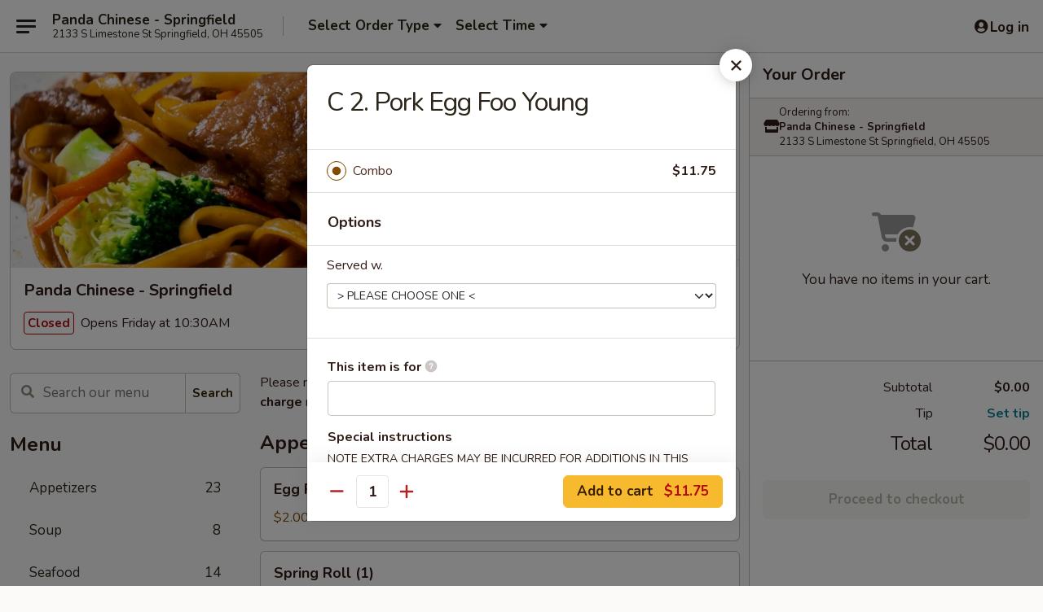

--- FILE ---
content_type: text/html; charset=UTF-8
request_url: https://www.pandaspringfield.com/order/main/menu/c2-pork-egg-foo-young
body_size: 40287
content:
<!DOCTYPE html>

<html class="no-js css-scroll" lang="en">
	<head>
		<meta charset="utf-8" />
		<meta http-equiv="X-UA-Compatible" content="IE=edge,chrome=1" />

				<title>Panda Chinese - Springfield | C 2. Pork Egg Foo Young | All Menu Items</title>
		<meta name="description" content="Order online for takeout: C 2. Pork Egg Foo Young from Panda Chinese - Springfield. Serving the best Chinese in Springfield, OH." />		<meta name="keywords" content="panda chinese, panda chinese springfield, panda chinese menu, springfield chinese takeout, springfield chinese food, springfield chinese restaurants, chinese takeout, best chinese food in springfield, chinese restaurants in springfield, chinese restaurants near me, chinese food near me" />		<meta name="viewport" content="width=device-width, initial-scale=1.0">

		<meta property="og:type" content="website">
		<meta property="og:title" content="Panda Chinese - Springfield | C 2. Pork Egg Foo Young | All Menu Items">
		<meta property="og:description" content="Order online for takeout: C 2. Pork Egg Foo Young from Panda Chinese - Springfield. Serving the best Chinese in Springfield, OH.">

		<meta name="twitter:card" content="summary_large_image">
		<meta name="twitter:title" content="Panda Chinese - Springfield | C 2. Pork Egg Foo Young | All Menu Items">
		<meta name="twitter:description" content="Order online for takeout: C 2. Pork Egg Foo Young from Panda Chinese - Springfield. Serving the best Chinese in Springfield, OH.">
					<meta property="og:image" content="https://imagedelivery.net/9lr8zq_Jvl7h6OFWqEi9IA/0137657f-69d0-4d57-9201-22c25adfc100/public" />
			<meta name="twitter:image" content="https://imagedelivery.net/9lr8zq_Jvl7h6OFWqEi9IA/0137657f-69d0-4d57-9201-22c25adfc100/public" />
		
		<meta name="apple-mobile-web-app-status-bar-style" content="black">
		<meta name="mobile-web-app-capable" content="yes">
					<link rel="canonical" href="https://www.pandaspringfield.com/menu"/>
						<link rel="shortcut icon" href="https://imagedelivery.net/9lr8zq_Jvl7h6OFWqEi9IA/9492c346-c030-49da-d805-85a6233df800/public" type="image/png" />
			
		<link type="text/css" rel="stylesheet" href="/min/g=css4.0&amp;1761152037" />
		<link rel="stylesheet" href="//ajax.googleapis.com/ajax/libs/jqueryui/1.10.1/themes/base/minified/jquery-ui.min.css" />
		<link href='//fonts.googleapis.com/css?family=Open+Sans:400italic,400,700' rel='stylesheet' type='text/css' />
		<script src="https://kit.fontawesome.com/a4edb6363d.js" crossorigin="anonymous"></script>

		<style>
								.home_hero, .menu_hero{ background-image: url(https://imagedelivery.net/9lr8zq_Jvl7h6OFWqEi9IA/d53dd6a7-9e9f-4776-5033-b806b2b4ae00/public); }
					@media
					(-webkit-min-device-pixel-ratio: 1.25),
					(min-resolution: 120dpi){
						/* Retina header*/
						.home_hero, .menu_hero{ background-image: url(https://imagedelivery.net/9lr8zq_Jvl7h6OFWqEi9IA/36dfb7b0-6a85-449a-4997-daa7eb13fe00/public); }
					}
															/*body{  } */

					
		</style>

		<style type="text/css">div.menuItem_1634850, li.menuItem_1634850, div.menuItem_1634851, li.menuItem_1634851, div.menuItem_1634852, li.menuItem_1634852, div.menuItem_1634853, li.menuItem_1634853, div.menuItem_1634854, li.menuItem_1634854, div.menuItem_1634855, li.menuItem_1634855, div.menuItem_1634856, li.menuItem_1634856, div.menuItem_1634857, li.menuItem_1634857, div.menuItem_1634858, li.menuItem_1634858, div.menuItem_1634859, li.menuItem_1634859, div.menuItem_1634860, li.menuItem_1634860, div.menuItem_1634861, li.menuItem_1634861, div.menuItem_1634862, li.menuItem_1634862, div.menuItem_1634863, li.menuItem_1634863, div.menuItem_1634864, li.menuItem_1634864, div.menuItem_1634865, li.menuItem_1634865, div.menuItem_1634866, li.menuItem_1634866, div.menuItem_1634867, li.menuItem_1634867, div.menuItem_1634868, li.menuItem_1634868, div.menuItem_1634869, li.menuItem_1634869, div.menuItem_1634870, li.menuItem_1634870, div.menuItem_1634871, li.menuItem_1634871, div.menuItem_1634872, li.menuItem_1634872, div.menuItem_1634874, li.menuItem_1634874, div.menuItem_1634877, li.menuItem_1634877, div.menuItem_1634878, li.menuItem_1634878, div.menuItem_1634880, li.menuItem_1634880, div.menuItem_1634881, li.menuItem_1634881, div.menuItem_1634882, li.menuItem_1634882, div.menuItem_1634883, li.menuItem_1634883, div.menuItem_1634884, li.menuItem_1634884, div.menuItem_1634885, li.menuItem_1634885, div.menuItem_1634886, li.menuItem_1634886, div.menuItem_1634887, li.menuItem_1634887, div.menuItem_1634889, li.menuItem_1634889, div.menuItem_1634890, li.menuItem_1634890, div.menuItem_1634888, li.menuItem_1634888, div.menuItem_1634891, li.menuItem_1634891, div.menuItem_1634892, li.menuItem_1634892, div.menuItem_1634893, li.menuItem_1634893, div.menuItem_1634894, li.menuItem_1634894, div.menuItem_1634895, li.menuItem_1634895, div.menuItem_1634896, li.menuItem_1634896, div.menuItem_1634897, li.menuItem_1634897, div.menuItem_1634898, li.menuItem_1634898, div.menuItem_1634899, li.menuItem_1634899, div.menuItem_1634901, li.menuItem_1634901, div.menuItem_1634902, li.menuItem_1634902, div.menuItem_1634903, li.menuItem_1634903, div.menuItem_1634904, li.menuItem_1634904, div.menuItem_1634905, li.menuItem_1634905, div.menuItem_1634906, li.menuItem_1634906, div.menuItem_1634907, li.menuItem_1634907, div.menuItem_1634908, li.menuItem_1634908, div.menuItem_1634909, li.menuItem_1634909, div.menuItem_2227581, li.menuItem_2227581, div.menuItem_2227582, li.menuItem_2227582, div.menuItem_2227583, li.menuItem_2227583, div.menuItem_2227584, li.menuItem_2227584, div.menuItem_2227585, li.menuItem_2227585, div.menuItem_2227586, li.menuItem_2227586, div.menuItem_2227587, li.menuItem_2227587, div.menuItem_2227588, li.menuItem_2227588, div.menuItem_2227589, li.menuItem_2227589, div.menuItem_2227590, li.menuItem_2227590, div.menuItem_2227591, li.menuItem_2227591, div.menuItem_2227592, li.menuItem_2227592, div.menuItem_2227594, li.menuItem_2227594, div.menuItem_2227595, li.menuItem_2227595, div.menuItem_2227596, li.menuItem_2227596, div.menuItem_2227597, li.menuItem_2227597, div.menuItem_2227598, li.menuItem_2227598, div.menuItem_2227599, li.menuItem_2227599, div.menuItem_2227600, li.menuItem_2227600, div.menuItem_2227601, li.menuItem_2227601, div.menuItem_2227602, li.menuItem_2227602, div.menuItem_2227604, li.menuItem_2227604, div.menuItem_2227605, li.menuItem_2227605 {display:none !important;}</style><script type="text/javascript">window.UNAVAILABLE_MENU_IDS = [1634850,1634851,1634852,1634853,1634854,1634855,1634856,1634857,1634858,1634859,1634860,1634861,1634862,1634863,1634864,1634865,1634866,1634867,1634868,1634869,1634870,1634871,1634872,1634874,1634877,1634878,1634880,1634881,1634882,1634883,1634884,1634885,1634886,1634887,1634889,1634890,1634888,1634891,1634892,1634893,1634894,1634895,1634896,1634897,1634898,1634899,1634901,1634902,1634903,1634904,1634905,1634906,1634907,1634908,1634909,2227581,2227582,2227583,2227584,2227585,2227586,2227587,2227588,2227589,2227590,2227591,2227592,2227594,2227595,2227596,2227597,2227598,2227599,2227600,2227601,2227602,2227604,2227605]</script>
		<script type="text/javascript">
			var UrlTag = "pandaspringfield";
			var template = 'defaultv4';
			var formname = 'ordering3';
			var menulink = 'https://www.pandaspringfield.com/order/main';
			var checkoutlink = 'https://www.pandaspringfield.com/checkout';
		</script>
		<script>
			/* http://writing.colin-gourlay.com/safely-using-ready-before-including-jquery/ */
			(function(w,d,u){w.readyQ=[];w.bindReadyQ=[];function p(x,y){if(x=="ready"){w.bindReadyQ.push(y);}else{w.readyQ.push(x);}};var a={ready:p,bind:p};w.$=w.jQuery=function(f){if(f===d||f===u){return a}else{p(f)}}})(window,document)
		</script>

		<script type="application/ld+json">{
    "@context": "http://schema.org",
    "@type": "Menu",
    "url": "https://www.pandaspringfield.com/order/main",
    "mainEntityOfPage": "https://www.pandaspringfield.com/order/main",
    "inLanguage": "English",
    "name": "Main",
    "description": "Please note: requests for additional items or special preparation may incur an <b>extra charge</b> not calculated on your online order.",
    "hasMenuSection": [
        {
            "@type": "MenuSection",
            "url": "https://www.pandaspringfield.com/menu",
            "name": "All Menu Items",
            "hasMenuItem": [
                {
                    "@type": "MenuItem",
                    "name": "C 2. Pork Egg Foo Young",
                    "url": "https://www.pandaspringfield.com/menu"
                }
            ]
        }
    ]
}</script>
<!-- Google Tag Manager -->
<script>
	window.dataLayer = window.dataLayer || [];
	let data = {
		account: 'pandaspringfield',
		context: 'direct',
		templateVersion: 4,
		rid: 66	}
		dataLayer.push(data);
	(function(w,d,s,l,i){w[l]=w[l]||[];w[l].push({'gtm.start':
		new Date().getTime(),event:'gtm.js'});var f=d.getElementsByTagName(s)[0],
		j=d.createElement(s),dl=l!='dataLayer'?'&l='+l:'';j.async=true;j.src=
		'https://www.googletagmanager.com/gtm.js?id='+i+dl;f.parentNode.insertBefore(j,f);
		})(window,document,'script','dataLayer','GTM-K9P93M');

	function gtag() { dataLayer.push(arguments); }
</script>

			<script async src="https://www.googletagmanager.com/gtag/js?id=G-X2J5WPKWGN"></script>
	
	<script>
		
		gtag('js', new Date());

		
					gtag('config', "G-X2J5WPKWGN");
			</script>

					<meta name="smartbanner:title" content="Panda Chinese Springfield">
					<meta name="smartbanner:author" content="Online Ordering">
					<meta name="smartbanner:price" content="FREE">
					<meta name="smartbanner:price-suffix-google" content=" ">
					<meta name="smartbanner:button" content="VIEW">
					<meta name="smartbanner:button-url-google" content="https://play.google.com/store/apps/details?id=com.chinesemenuonline.pandaspringfield">
					<meta name="smartbanner:enabled-platforms" content="android">
											<meta name="smartbanner:icon-google" content="https://ehc-west-0-bucket.s3.us-west-2.amazonaws.com/web/documents/pandaspringfield/">
							<link href="https://fonts.googleapis.com/css?family=Open+Sans:400,600,700|Nunito:400,700" rel="stylesheet" />
	</head>

	<body
		data-event-on:customer_registered="window.location.reload()"
		data-event-on:customer_logged_in="window.location.reload()"
		data-event-on:customer_logged_out="window.location.reload()"
	>
		<a class="skip-to-content-link" href="#main">Skip to content</a>
				<!-- Google Tag Manager (noscript) -->
		<noscript><iframe src="https://www.googletagmanager.com/ns.html?id=GTM-K9P93M" height="0" width="0" style="display:none;visibility:hidden"></iframe></noscript>
		<!-- End Google Tag Manager (noscript) -->
						<!-- wrapper starts -->
		<div class="wrapper">
			<div style="grid-area: header-announcements">
				<div id="upgradeBrowserBanner" class="alert alert-warning mb-0 rounded-0 py-4" style="display:none;">
	<div class="alert-icon"><i class="fas fa-warning" aria-hidden="true"></i></div>
	<div>
		<strong>We're sorry, but the Web browser you are using is not supported.</strong> <br/> Please upgrade your browser or try a different one to use this Website. Supported browsers include:<br/>
		<ul class="list-unstyled">
			<li class="mt-2"><a href="https://www.google.com/chrome" target="_blank" class="simple-link"><i class="fab fa-chrome"></i> Chrome</a></li>
			<li class="mt-2"><a href="https://www.mozilla.com/firefox/upgrade.html" target="_blank" class="simple-link"><i class="fab fa-firefox"></i> Firefox</a></li>
			<li class="mt-2"><a href="https://www.microsoft.com/en-us/windows/microsoft-edge" target="_blank" class="simple-link"><i class="fab fa-edge"></i> Edge</a></li>
			<li class="mt-2"><a href="http://www.apple.com/safari/" target="_blank" class="simple-link"><i class="fab fa-safari"></i> Safari</a></li>
		</ul>
	</div>
</div>
<script>
	var ua = navigator.userAgent;
	var match = ua.match(/Firefox\/([0-9]+)\./);
	var firefoxVersion = match ? parseInt(match[1]) : 1000;
	var match = ua.match(/Chrome\/([0-9]+)\./);
	var chromeVersion = match ? parseInt(match[1]) : 1000;
	var isIE = ua.indexOf('MSIE') > -1 || ua.indexOf('Trident') > -1;
	var upgradeBrowserBanner = document.getElementById('upgradeBrowserBanner');
	var isMatchesSupported = typeof(upgradeBrowserBanner.matches)!="undefined";
	var isEntriesSupported = typeof(Object.entries)!="undefined";
	//Safari version is verified with isEntriesSupported
	if (isIE || !isMatchesSupported || !isEntriesSupported || firefoxVersion <= 46 || chromeVersion <= 53) {
		upgradeBrowserBanner.style.display = 'flex';
	}
</script>				
				<!-- get closed sign if applicable. -->
				
				
							</div>

						<div class="headerAndWtype" style="grid-area: header">
				<!-- Header Starts -->
				<header class="header">
										<div class="d-flex flex-column align-items-start flex-md-row align-items-md-center">
												<div class="logo_name_alt flex-shrink-0 d-flex align-items-center align-self-stretch pe-6 pe-md-0">
							
	<button
		type="button"
		class="eds_button btn btn-outline eds_button--shape-default eds_menu_button"
		data-bs-toggle="offcanvas" data-bs-target="#side-menu" aria-controls="side-menu" aria-label="Main menu"	><span aria-hidden="true"></span> <span aria-hidden="true"></span> <span aria-hidden="true"></span></button>

	
							<div class="d-flex flex-column align-items-center mx-auto align-items-md-start mx-md-0">
								<a
									class="eds-display-text-title-xs text-truncate title-container"
									href="https://www.pandaspringfield.com"
								>
									Panda Chinese - Springfield								</a>

																	<span class="eds-copy-text-s-regular text-center text-md-start address-container" title="2133 S Limestone St Springfield, OH 45505">
										2133 S Limestone St Springfield, OH 45505									</span>
															</div>
						</div>

																			<div class="eds-display-text-title-s d-none d-md-block border-start mx-4" style="width: 0">&nbsp;</div>

							<div class="header_order_options d-flex align-items-center  w-100 p-2p5 p-md-0">
																<div class="what">
									<button
	type="button"
	class="border-0 bg-transparent text-start"
	data-bs-toggle="modal"
	data-bs-target="#modal-order-options"
	aria-expanded="false"
	style="min-height: 44px"
>
	<div class="d-flex align-items-baseline gap-2">
		<div class="otype-name-label eds-copy-text-l-bold text-truncate" style="flex: 1" data-order-type-label>
			Select Order Type		</div>

		<i class="fa fa-fw fa-caret-down"></i>
	</div>

	<div
		class="otype-picker-label otype-address-label eds-interface-text-m-regular text-truncate hidden"
	>
			</div>
</button>

<script>
	$(function() {
		var $autoCompleteInputs = $('[data-autocomplete-address]');
		if ($autoCompleteInputs && $autoCompleteInputs.length) {
			$autoCompleteInputs.each(function() {
				let $input = $(this);
				let $deliveryAddressContainer = $input.parents('.deliveryAddressContainer').first();
				$input.autocomplete({
					source   : addressAC,
					minLength: 3,
					delay    : 300,
					select   : function(event, ui) {
						$.getJSON('/' + UrlTag + '/?form=addresslookup', {
							id: ui.item.id,
						}, function(data) {
							let location = data
							if (location.address.street.endsWith('Trl')) {
								location.address.street = location.address.street.replace('Trl', 'Trail')
							}
							let autoCompleteSuccess = $input.data('autocomplete-success');
							if (autoCompleteSuccess) {
								let autoCompleteSuccessFunction = window[autoCompleteSuccess];
								if (typeof autoCompleteSuccessFunction == "function") {
									autoCompleteSuccessFunction(location);
								}
							}

							let address = location.address

							$('#add-address-city, [data-autocompleted-city]').val(address.city)
							$('#add-address-state, [data-autocompleted-state]').val(address.stateCode)
							$('#add-address-zip, [data-autocompleted-zip]').val(address.postalCode)
							$('#add-address-latitude, [data-autocompleted-latitude]').val(location.position.lat)
							$('#add-address-longitude, [data-autocompleted-longitude]').val(location.position.lng)
							let streetAddress = (address.houseNumber || '') + ' ' + (address.street || '');
							$('#street-address-1, [data-autocompleted-street-address]').val(streetAddress)
							validateAddress($deliveryAddressContainer);
						})
					},
				})
				$input.attr('autocomplete', 'street-address')
			});
		}

		// autocomplete using Address autocomplete
		// jquery autocomplete needs 2 fields: title and value
		// id holds the LocationId which can be used at a later stage to get the coordinate of the selected choice
		function addressAC(query, callback) {
			//we don't actually want to search until they've entered the street number and at least one character
			words = query.term.trim().split(' ')
			if (words.length < 2) {
				return false
			}

			$.getJSON('/' + UrlTag + '/?form=addresssuggest', { q: query.term }, function(data) {
				var addresses = data.items
				addresses = addresses.map(addr => {
					if ((addr.address.label || '').endsWith('Trl')) {
						addr.address.label = addr.address.label.replace('Trl', 'Trail')
					}
					let streetAddress = (addr.address.label || '')
					return {
						label: streetAddress,
						value: streetAddress,
						id   : addr.id,
					}
				})

				return callback(addresses)
			})
		}

				$('[data-address-from-current-loc]').on('click', function(e) {
			let $streetAddressContainer = $(this).parents('.street-address-container').first();
			let $deliveryAddressContainer = $(this).parents('.deliveryAddressContainer').first();
			e.preventDefault();
			if(navigator.geolocation) {
				navigator.geolocation.getCurrentPosition(position => {
					$.getJSON('/' + UrlTag + '/?form=addresssuggest', {
						at: position.coords.latitude + "," + position.coords.longitude
					}, function(data) {
						let location = data.items[0];
						let address = location.address
						$streetAddressContainer.find('.input-street-address').val((address.houseNumber ? address.houseNumber : '') + ' ' + (address.street ? address.street : ''));
						$('#add-address-city').val(address.city ? address.city : '');
						$('#add-address-state').val(address.state ? address.state : '');
						$('#add-address-zip').val(address.postalCode ? address.postalCode : '');
						$('#add-address-latitude').val(location.position.lat ? location.position.lat : '');
						$('#add-address-longitude').val(location.position.lng ? location.position.lng : '');
						validateAddress($deliveryAddressContainer, 0);
					});
				});
			} else {
				alert("Geolocation is not supported by this browser!");
			}
		});
	});

	function autoCompleteSuccess(location)
	{
		if (location && location.address) {
			let address = location.address

			let streetAddress = (address.houseNumber || '') + ' ' + (address.street || '');
			$.ajax({
				url: '/' + UrlTag + '/?form=saveformfields',
				data: {
					'param_full~address_s_n_255': streetAddress + ', ' + address.city + ', ' + address.state,
					'param_street~address_s_n_255': streetAddress,
					'param_city_s_n_90': address.city,
					'param_state_s_n_2': address.state,
					'param_zip~code_z_n_10': address.postalCode,
				}
			});
		}
	}
</script>
								</div>

																									<div class="when showcheck_parent">
																				<div class="ordertimetypes ">
	<button
		type="button"
		class="border-0 bg-transparent text-start loadable-content"
		data-bs-toggle="modal"
		data-bs-target="#modal-order-time"
		aria-expanded="false"
		style="min-height: 44px"
		data-change-label-to-later-date
	>
		<div class="d-flex align-items-baseline gap-2">
			<div class="eds-copy-text-l-bold text-truncate flex-fill" data-otype-time-day>
								Select Time			</div>

			<i class="fa fa-fw fa-caret-down"></i>
		</div>

		<div
			class="otype-picker-label otype-picker-time eds-interface-text-m-regular text-truncate hidden"
			data-otype-time
		>
			Later		</div>
	</button>
</div>
									</div>
															</div>
						
												<div class="position-absolute top-0 end-0 pe-2 py-2p5">
							
	<div id="login-status" >
					
	<button
		type="button"
		class="eds_button btn btn-outline eds_button--shape-default px-2 text-nowrap"
		aria-label="Log in" style="color: currentColor" data-bs-toggle="modal" data-bs-target="#login-modal"	><i
		class="eds_icon fa fa-lg fa-fw fa-user-circle d-block d-lg-none"
		style="font-family: &quot;Font Awesome 5 Pro&quot;; "	></i>

	 <div class="d-none d-lg-flex align-items-baseline gap-2">
	<i
		class="eds_icon fa fa-fw fa-user-circle"
		style="font-family: &quot;Font Awesome 5 Pro&quot;; "	></i>

	<div class="profile-container text-truncate">Log in</div></div></button>

				</div>

							</div>
					</div>

															
	<aside		data-eds-id="693bb997c6e0e"
		class="eds_side_menu offcanvas offcanvas-start text-dark "
		tabindex="-1"
				id="side-menu" data-event-on:menu_selected="this.dispatchEvent(new CustomEvent('eds.hide'))" data-event-on:category_selected="this.dispatchEvent(new CustomEvent('eds.hide'))"	>
		
		<div class="eds_side_menu-body offcanvas-body d-flex flex-column p-0 css-scroll">
										<div
					class="eds_side_menu-close position-absolute top-0 end-0 pt-3 pe-3 "
					style="z-index: 1"
				>
					
	<button
		type="button"
		class="eds_button btn btn-outline-secondary eds_button--shape-circle"
		data-bs-dismiss="offcanvas" data-bs-target="[data-eds-id=&quot;693bb997c6e0e&quot;]" aria-label="Close"	><i
		class="eds_icon fa fa-fw fa-close"
		style="font-family: &quot;Font Awesome 5 Pro&quot;; "	></i></button>

					</div>
			
			<div class="restaurant-info border-bottom border-light p-3">
							<p class="eds-display-text-title-xs mb-0 me-2 pe-4">Panda Chinese - Springfield</p>

			<div class="eds-copy-text-s-regular me-2 pe-4">
			2133 S Limestone St Springfield, OH 45505		</div>
						</div>

																	
	<div class="border-bottom border-light p-3">
		
		
			<details
				class="eds_list eds_list--border-none" open				data-menu-id="13209"
									data-event-on:document_ready="this.open = localStorage.getItem('menu-open-13209') !== 'false'"
										onclick="localStorage.setItem('menu-open-13209', !this.open)"
							>
									<summary class="eds-copy-text-l-regular list-unstyled rounded-3 mb-1 " tabindex="0">
						<h2 class="eds-display-text-title-m m-0 p-0">
															
	<i
		class="eds_icon fas fa-fw fa-chevron-right"
		style="font-family: &quot;Font Awesome 5 Pro&quot;; "	></i>

															Menu
						</h2>
					</summary>
										<div class="mb-3"></div>
				
																		
									<a
						class="eds_list-item eds-copy-text-l-regular list-unstyled rounded-3 mb-1 px-3 px-lg-4 py-2p5 d-flex "
						data-event-on:category_pinned="(category) => $(this).toggleClass('active', category.id === '167893')"
						href="https://www.pandaspringfield.com/order/main/appetizers"
						onclick="if (!event.ctrlKey) {
							const currentMenuIsActive = true || $(this).closest('details').find('summary').hasClass('active');
							if (currentMenuIsActive) {
								app.event.emit('category_selected', { id: '167893' });
							} else {
								app.event.emit('menu_selected', { menu_id: '13209', menu_description: &quot;Please note: requests for additional items or special preparation may incur an &lt;b&gt;extra charge&lt;\/b&gt; not calculated on your online order.&quot;, category_id: '167893' });
							}
															return false;
													}"
					>
						Appetizers													<span class="ms-auto">23</span>
											</a>
									<a
						class="eds_list-item eds-copy-text-l-regular list-unstyled rounded-3 mb-1 px-3 px-lg-4 py-2p5 d-flex "
						data-event-on:category_pinned="(category) => $(this).toggleClass('active', category.id === '167894')"
						href="https://www.pandaspringfield.com/order/main/soup"
						onclick="if (!event.ctrlKey) {
							const currentMenuIsActive = true || $(this).closest('details').find('summary').hasClass('active');
							if (currentMenuIsActive) {
								app.event.emit('category_selected', { id: '167894' });
							} else {
								app.event.emit('menu_selected', { menu_id: '13209', menu_description: &quot;Please note: requests for additional items or special preparation may incur an &lt;b&gt;extra charge&lt;\/b&gt; not calculated on your online order.&quot;, category_id: '167894' });
							}
															return false;
													}"
					>
						Soup													<span class="ms-auto">8</span>
											</a>
									<a
						class="eds_list-item eds-copy-text-l-regular list-unstyled rounded-3 mb-1 px-3 px-lg-4 py-2p5 d-flex "
						data-event-on:category_pinned="(category) => $(this).toggleClass('active', category.id === '167895')"
						href="https://www.pandaspringfield.com/order/main/seafood"
						onclick="if (!event.ctrlKey) {
							const currentMenuIsActive = true || $(this).closest('details').find('summary').hasClass('active');
							if (currentMenuIsActive) {
								app.event.emit('category_selected', { id: '167895' });
							} else {
								app.event.emit('menu_selected', { menu_id: '13209', menu_description: &quot;Please note: requests for additional items or special preparation may incur an &lt;b&gt;extra charge&lt;\/b&gt; not calculated on your online order.&quot;, category_id: '167895' });
							}
															return false;
													}"
					>
						Seafood													<span class="ms-auto">14</span>
											</a>
									<a
						class="eds_list-item eds-copy-text-l-regular list-unstyled rounded-3 mb-1 px-3 px-lg-4 py-2p5 d-flex "
						data-event-on:category_pinned="(category) => $(this).toggleClass('active', category.id === '167896')"
						href="https://www.pandaspringfield.com/order/main/vegetarian"
						onclick="if (!event.ctrlKey) {
							const currentMenuIsActive = true || $(this).closest('details').find('summary').hasClass('active');
							if (currentMenuIsActive) {
								app.event.emit('category_selected', { id: '167896' });
							} else {
								app.event.emit('menu_selected', { menu_id: '13209', menu_description: &quot;Please note: requests for additional items or special preparation may incur an &lt;b&gt;extra charge&lt;\/b&gt; not calculated on your online order.&quot;, category_id: '167896' });
							}
															return false;
													}"
					>
						Vegetarian													<span class="ms-auto">7</span>
											</a>
									<a
						class="eds_list-item eds-copy-text-l-regular list-unstyled rounded-3 mb-1 px-3 px-lg-4 py-2p5 d-flex "
						data-event-on:category_pinned="(category) => $(this).toggleClass('active', category.id === '167897')"
						href="https://www.pandaspringfield.com/order/main/chicken"
						onclick="if (!event.ctrlKey) {
							const currentMenuIsActive = true || $(this).closest('details').find('summary').hasClass('active');
							if (currentMenuIsActive) {
								app.event.emit('category_selected', { id: '167897' });
							} else {
								app.event.emit('menu_selected', { menu_id: '13209', menu_description: &quot;Please note: requests for additional items or special preparation may incur an &lt;b&gt;extra charge&lt;\/b&gt; not calculated on your online order.&quot;, category_id: '167897' });
							}
															return false;
													}"
					>
						Chicken													<span class="ms-auto">23</span>
											</a>
									<a
						class="eds_list-item eds-copy-text-l-regular list-unstyled rounded-3 mb-1 px-3 px-lg-4 py-2p5 d-flex "
						data-event-on:category_pinned="(category) => $(this).toggleClass('active', category.id === '167898')"
						href="https://www.pandaspringfield.com/order/main/beef"
						onclick="if (!event.ctrlKey) {
							const currentMenuIsActive = true || $(this).closest('details').find('summary').hasClass('active');
							if (currentMenuIsActive) {
								app.event.emit('category_selected', { id: '167898' });
							} else {
								app.event.emit('menu_selected', { menu_id: '13209', menu_description: &quot;Please note: requests for additional items or special preparation may incur an &lt;b&gt;extra charge&lt;\/b&gt; not calculated on your online order.&quot;, category_id: '167898' });
							}
															return false;
													}"
					>
						Beef													<span class="ms-auto">16</span>
											</a>
									<a
						class="eds_list-item eds-copy-text-l-regular list-unstyled rounded-3 mb-1 px-3 px-lg-4 py-2p5 d-flex "
						data-event-on:category_pinned="(category) => $(this).toggleClass('active', category.id === '167899')"
						href="https://www.pandaspringfield.com/order/main/pork"
						onclick="if (!event.ctrlKey) {
							const currentMenuIsActive = true || $(this).closest('details').find('summary').hasClass('active');
							if (currentMenuIsActive) {
								app.event.emit('category_selected', { id: '167899' });
							} else {
								app.event.emit('menu_selected', { menu_id: '13209', menu_description: &quot;Please note: requests for additional items or special preparation may incur an &lt;b&gt;extra charge&lt;\/b&gt; not calculated on your online order.&quot;, category_id: '167899' });
							}
															return false;
													}"
					>
						Pork													<span class="ms-auto">10</span>
											</a>
									<a
						class="eds_list-item eds-copy-text-l-regular list-unstyled rounded-3 mb-1 px-3 px-lg-4 py-2p5 d-flex "
						data-event-on:category_pinned="(category) => $(this).toggleClass('active', category.id === '168026')"
						href="https://www.pandaspringfield.com/order/main/house-special"
						onclick="if (!event.ctrlKey) {
							const currentMenuIsActive = true || $(this).closest('details').find('summary').hasClass('active');
							if (currentMenuIsActive) {
								app.event.emit('category_selected', { id: '168026' });
							} else {
								app.event.emit('menu_selected', { menu_id: '13209', menu_description: &quot;Please note: requests for additional items or special preparation may incur an &lt;b&gt;extra charge&lt;\/b&gt; not calculated on your online order.&quot;, category_id: '168026' });
							}
															return false;
													}"
					>
						House Special													<span class="ms-auto">18</span>
											</a>
									<a
						class="eds_list-item eds-copy-text-l-regular list-unstyled rounded-3 mb-1 px-3 px-lg-4 py-2p5 d-flex "
						data-event-on:category_pinned="(category) => $(this).toggleClass('active', category.id === '168024')"
						href="https://www.pandaspringfield.com/order/main/special-fried-dishes"
						onclick="if (!event.ctrlKey) {
							const currentMenuIsActive = true || $(this).closest('details').find('summary').hasClass('active');
							if (currentMenuIsActive) {
								app.event.emit('category_selected', { id: '168024' });
							} else {
								app.event.emit('menu_selected', { menu_id: '13209', menu_description: &quot;Please note: requests for additional items or special preparation may incur an &lt;b&gt;extra charge&lt;\/b&gt; not calculated on your online order.&quot;, category_id: '168024' });
							}
															return false;
													}"
					>
						Special Fried Dishes													<span class="ms-auto">6</span>
											</a>
									<a
						class="eds_list-item eds-copy-text-l-regular list-unstyled rounded-3 mb-1 px-3 px-lg-4 py-2p5 d-flex "
						data-event-on:category_pinned="(category) => $(this).toggleClass('active', category.id === '167900')"
						href="https://www.pandaspringfield.com/order/main/fried-rice"
						onclick="if (!event.ctrlKey) {
							const currentMenuIsActive = true || $(this).closest('details').find('summary').hasClass('active');
							if (currentMenuIsActive) {
								app.event.emit('category_selected', { id: '167900' });
							} else {
								app.event.emit('menu_selected', { menu_id: '13209', menu_description: &quot;Please note: requests for additional items or special preparation may incur an &lt;b&gt;extra charge&lt;\/b&gt; not calculated on your online order.&quot;, category_id: '167900' });
							}
															return false;
													}"
					>
						Fried Rice													<span class="ms-auto">6</span>
											</a>
									<a
						class="eds_list-item eds-copy-text-l-regular list-unstyled rounded-3 mb-1 px-3 px-lg-4 py-2p5 d-flex "
						data-event-on:category_pinned="(category) => $(this).toggleClass('active', category.id === '168019')"
						href="https://www.pandaspringfield.com/order/main/chop-suey"
						onclick="if (!event.ctrlKey) {
							const currentMenuIsActive = true || $(this).closest('details').find('summary').hasClass('active');
							if (currentMenuIsActive) {
								app.event.emit('category_selected', { id: '168019' });
							} else {
								app.event.emit('menu_selected', { menu_id: '13209', menu_description: &quot;Please note: requests for additional items or special preparation may incur an &lt;b&gt;extra charge&lt;\/b&gt; not calculated on your online order.&quot;, category_id: '168019' });
							}
															return false;
													}"
					>
						Chop Suey													<span class="ms-auto">6</span>
											</a>
									<a
						class="eds_list-item eds-copy-text-l-regular list-unstyled rounded-3 mb-1 px-3 px-lg-4 py-2p5 d-flex "
						data-event-on:category_pinned="(category) => $(this).toggleClass('active', category.id === '168020')"
						href="https://www.pandaspringfield.com/order/main/chow-mein"
						onclick="if (!event.ctrlKey) {
							const currentMenuIsActive = true || $(this).closest('details').find('summary').hasClass('active');
							if (currentMenuIsActive) {
								app.event.emit('category_selected', { id: '168020' });
							} else {
								app.event.emit('menu_selected', { menu_id: '13209', menu_description: &quot;Please note: requests for additional items or special preparation may incur an &lt;b&gt;extra charge&lt;\/b&gt; not calculated on your online order.&quot;, category_id: '168020' });
							}
															return false;
													}"
					>
						Chow Mein													<span class="ms-auto">6</span>
											</a>
									<a
						class="eds_list-item eds-copy-text-l-regular list-unstyled rounded-3 mb-1 px-3 px-lg-4 py-2p5 d-flex "
						data-event-on:category_pinned="(category) => $(this).toggleClass('active', category.id === '168021')"
						href="https://www.pandaspringfield.com/order/main/lo-mein"
						onclick="if (!event.ctrlKey) {
							const currentMenuIsActive = true || $(this).closest('details').find('summary').hasClass('active');
							if (currentMenuIsActive) {
								app.event.emit('category_selected', { id: '168021' });
							} else {
								app.event.emit('menu_selected', { menu_id: '13209', menu_description: &quot;Please note: requests for additional items or special preparation may incur an &lt;b&gt;extra charge&lt;\/b&gt; not calculated on your online order.&quot;, category_id: '168021' });
							}
															return false;
													}"
					>
						Lo Mein													<span class="ms-auto">7</span>
											</a>
									<a
						class="eds_list-item eds-copy-text-l-regular list-unstyled rounded-3 mb-1 px-3 px-lg-4 py-2p5 d-flex "
						data-event-on:category_pinned="(category) => $(this).toggleClass('active', category.id === '168023')"
						href="https://www.pandaspringfield.com/order/main/egg-foo-young"
						onclick="if (!event.ctrlKey) {
							const currentMenuIsActive = true || $(this).closest('details').find('summary').hasClass('active');
							if (currentMenuIsActive) {
								app.event.emit('category_selected', { id: '168023' });
							} else {
								app.event.emit('menu_selected', { menu_id: '13209', menu_description: &quot;Please note: requests for additional items or special preparation may incur an &lt;b&gt;extra charge&lt;\/b&gt; not calculated on your online order.&quot;, category_id: '168023' });
							}
															return false;
													}"
					>
						Egg Foo Young													<span class="ms-auto">6</span>
											</a>
									<a
						class="eds_list-item eds-copy-text-l-regular list-unstyled rounded-3 mb-1 px-3 px-lg-4 py-2p5 d-flex "
						data-event-on:category_pinned="(category) => $(this).toggleClass('active', category.id === '168022')"
						href="https://www.pandaspringfield.com/order/main/chow-mei-fun"
						onclick="if (!event.ctrlKey) {
							const currentMenuIsActive = true || $(this).closest('details').find('summary').hasClass('active');
							if (currentMenuIsActive) {
								app.event.emit('category_selected', { id: '168022' });
							} else {
								app.event.emit('menu_selected', { menu_id: '13209', menu_description: &quot;Please note: requests for additional items or special preparation may incur an &lt;b&gt;extra charge&lt;\/b&gt; not calculated on your online order.&quot;, category_id: '168022' });
							}
															return false;
													}"
					>
						Chow Mei Fun													<span class="ms-auto">7</span>
											</a>
									<a
						class="eds_list-item eds-copy-text-l-regular list-unstyled rounded-3 mb-1 px-3 px-lg-4 py-2p5 d-flex "
						data-event-on:category_pinned="(category) => $(this).toggleClass('active', category.id === '168025')"
						href="https://www.pandaspringfield.com/order/main/specialties-combination-plates"
						onclick="if (!event.ctrlKey) {
							const currentMenuIsActive = true || $(this).closest('details').find('summary').hasClass('active');
							if (currentMenuIsActive) {
								app.event.emit('category_selected', { id: '168025' });
							} else {
								app.event.emit('menu_selected', { menu_id: '13209', menu_description: &quot;Please note: requests for additional items or special preparation may incur an &lt;b&gt;extra charge&lt;\/b&gt; not calculated on your online order.&quot;, category_id: '168025' });
							}
															return false;
													}"
					>
						Specialties Combination Plates													<span class="ms-auto">36</span>
											</a>
									<a
						class="eds_list-item eds-copy-text-l-regular list-unstyled rounded-3 mb-1 px-3 px-lg-4 py-2p5 d-flex "
						data-event-on:category_pinned="(category) => $(this).toggleClass('active', category.id === '168064')"
						href="https://www.pandaspringfield.com/order/main/trays"
						onclick="if (!event.ctrlKey) {
							const currentMenuIsActive = true || $(this).closest('details').find('summary').hasClass('active');
							if (currentMenuIsActive) {
								app.event.emit('category_selected', { id: '168064' });
							} else {
								app.event.emit('menu_selected', { menu_id: '13209', menu_description: &quot;Please note: requests for additional items or special preparation may incur an &lt;b&gt;extra charge&lt;\/b&gt; not calculated on your online order.&quot;, category_id: '168064' });
							}
															return false;
													}"
					>
						Trays													<span class="ms-auto">2</span>
											</a>
									<a
						class="eds_list-item eds-copy-text-l-regular list-unstyled rounded-3 mb-1 px-3 px-lg-4 py-2p5 d-flex "
						data-event-on:category_pinned="(category) => $(this).toggleClass('active', category.id === '168066')"
						href="https://www.pandaspringfield.com/order/main/side-orders"
						onclick="if (!event.ctrlKey) {
							const currentMenuIsActive = true || $(this).closest('details').find('summary').hasClass('active');
							if (currentMenuIsActive) {
								app.event.emit('category_selected', { id: '168066' });
							} else {
								app.event.emit('menu_selected', { menu_id: '13209', menu_description: &quot;Please note: requests for additional items or special preparation may incur an &lt;b&gt;extra charge&lt;\/b&gt; not calculated on your online order.&quot;, category_id: '168066' });
							}
															return false;
													}"
					>
						Side Orders													<span class="ms-auto">9</span>
											</a>
							</details>
		
			</div>

						
																	<nav>
							<ul class="eds_list eds_list--border-none border-bottom">
	<li class="eds_list-item">
		<a class="d-block p-3 " href="https://www.pandaspringfield.com">
			Home		</a>
	</li>

		
	
			<li class="eds_list-item">
			<a class="d-block p-3 " href="https://www.pandaspringfield.com/locationinfo">
				Location &amp; Hours			</a>
		</li>
	
	<li class="eds_list-item">
		<a class="d-block p-3 " href="https://www.pandaspringfield.com/contact">
			Contact
		</a>
	</li>
</ul>
						</nav>

												<div class="eds-copy-text-s-regular p-3 d-lg-none">
								<ul class="list-unstyled">
							<li><a href="https://play.google.com/store/apps/details?id=com.chinesemenuonline.pandaspringfield"><img src="/web/default4.0/images/google-play-badge.svg" alt="Google Play App Store"></a></li>
			</ul>

<ul class="list-unstyled d-flex gap-2">
						<li><a href="https://www.yelp.com/biz/panda-chinese-food-carry-out-springfield" target="new" aria-label="Opens in new tab" title="Opens in new tab" class="icon" title="Yelp"><i class="fab fa-yelp"></i><span class="sr-only">Yelp</span></a></li>
									<li><a href="https://www.tripadvisor.com/Restaurant_Review-g51000-d4655014-Reviews-Panda_Chinese_Food_Carry_Out-Springfield_Ohio.html" target="new" aria-label="Opens in new tab" title="Opens in new tab" class="icon" title="TripAdvisor"><i class="fak fa-tripadvisor"></i><span class="sr-only">TripAdvisor</span></a></li>
				</ul>

<div><a href="http://chinesemenuonline.com">&copy; 2025 Online Ordering by Chinese Menu Online</a></div>
	<div>Plan your next meal with <a href="https://www.springroll.com" target="_blank" title="Opens in new tab" aria-label="Opens in new tab">Springroll</a>'s Chinese recommendations</div>

<ul class="list-unstyled mb-0 pt-3">
	<li><a href="https://www.pandaspringfield.com/reportbug">Technical Support</a></li>
	<li><a href="https://www.pandaspringfield.com/privacy">Privacy Policy</a></li>
	<li><a href="https://www.pandaspringfield.com/tos">Terms of Service</a></li>
	<li><a href="https://www.pandaspringfield.com/accessibility">Accessibility</a></li>
</ul>

This site is protected by reCAPTCHA and the Google <a href="https://policies.google.com/privacy">Privacy Policy</a> and <a href="https://policies.google.com/terms">Terms of Service</a> apply.
						</div>		</div>

		<script>
		{
			const container = document.querySelector('[data-eds-id="693bb997c6e0e"]');

						['show', 'hide', 'toggle', 'dispose'].forEach((eventName) => {
				container.addEventListener(`eds.${eventName}`, (e) => {
					bootstrap.Offcanvas.getOrCreateInstance(container)[eventName](
						...(Array.isArray(e.detail) ? e.detail : [e.detail])
					);
				});
			});
		}
		</script>
	</aside>

					</header>
			</div>

										<div class="container p-0" style="grid-area: hero">
					<section class="hero">
												<div class="menu_hero backbgbox position-relative" role="img" aria-label="Image of food offered at the restaurant">
									<div class="logo">
		<a class="logo-image" href="https://www.pandaspringfield.com">
			<img
				src="https://imagedelivery.net/9lr8zq_Jvl7h6OFWqEi9IA/0137657f-69d0-4d57-9201-22c25adfc100/public"
				srcset="https://imagedelivery.net/9lr8zq_Jvl7h6OFWqEi9IA/0137657f-69d0-4d57-9201-22c25adfc100/public 1x, https://imagedelivery.net/9lr8zq_Jvl7h6OFWqEi9IA/0137657f-69d0-4d57-9201-22c25adfc100/public 2x"				alt="Home"
			/>
		</a>
	</div>
						</div>

													<div class="p-3">
								<div class="pb-1">
									<h1 role="heading" aria-level="2" class="eds-display-text-title-s m-0 p-0">Panda Chinese - Springfield</h1>
																	</div>

								<div class="d-sm-flex align-items-baseline">
																			<div class="mt-2">
											
	<span
		class="eds_label eds_label--variant-error eds-interface-text-m-bold me-1 text-nowrap"
			>
		Closed	</span>

	Opens Friday at 10:30AM										</div>
									
									<div class="d-flex gap-2 ms-sm-auto mt-2">
																					
					<a
				class="eds_button btn btn-outline-secondary btn-sm col text-nowrap"
				href="https://www.pandaspringfield.com/locationinfo?lid=10499"
							>
				
	<i
		class="eds_icon fa fa-fw fa-info-circle"
		style="font-family: &quot;Font Awesome 5 Pro&quot;; "	></i>

	 Store info
			</a>
		
												
																					
		<a
			class="eds_button btn btn-outline-secondary btn-sm col d-lg-none text-nowrap"
			href="tel:(937) 323-8812"
					>
			
	<i
		class="eds_icon fa fa-fw fa-phone"
		style="font-family: &quot;Font Awesome 5 Pro&quot;; transform: scale(-1, 1); "	></i>

	 Call us
		</a>

												
																			</div>
								</div>
							</div>
											</section>
				</div>
			
						
										<div
					class="fixed_submit d-lg-none hidden pwa-pb-md-down"
					data-event-on:cart_updated="({ items }) => $(this).toggleClass('hidden', !items)"
				>
					<div
						data-async-on-event="order_type_updated, cart_updated"
						data-async-action="https://www.pandaspringfield.com//ajax/?form=minimum_order_value_warning&component=add_more"
						data-async-method="get"
					>
											</div>

					<div class="p-3">
						<button class="btn btn-primary btn-lg w-100" onclick="app.event.emit('show_cart')">
							View cart							<span
								class="eds-interface-text-m-regular"
								data-event-on:cart_updated="({ items, subtotal }) => {
									$(this).text(`(${items} ${items === 1 ? 'item' : 'items'}, ${subtotal})`);
								}"
							>
								(0 items, $0.00)
							</span>
						</button>
					</div>
				</div>
			
									<!-- Header ends -->
<main class="main_content menucategory_page pb-5" id="main">
	<div class="container">
		
		<div class="row menu_wrapper menu_category_wrapper menu_wrapper--no-menu-tabs">
			<section class="col-xl-4 d-none d-xl-block">
				
				<div id="location-menu" data-event-on:menu_items_loaded="$(this).stickySidebar('updateSticky')">
					
		<form
			method="GET"
			role="search"
			action="https://www.pandaspringfield.com/search"
			class="d-none d-xl-block mb-4"			novalidate
			onsubmit="if (!this.checkValidity()) event.preventDefault()"
		>
			<div class="position-relative">
				
	<label
		data-eds-id="693bb997c7ec6"
		class="eds_formfield eds_formfield--size-large eds_formfield--variant-primary eds-copy-text-m-regular w-100"
		class="w-100"	>
		
		<div class="position-relative d-flex flex-column">
							<div class="eds_formfield-error eds-interface-text-m-bold" style="order: 1000"></div>
			
							<div class="eds_formfield-icon">
					<i
		class="eds_icon fa fa-fw fa-search"
		style="font-family: &quot;Font Awesome 5 Pro&quot;; "	></i>				</div>
										<input
					type="search"
					class="eds-copy-text-l-regular  "
										placeholder="Search our menu" name="search" autocomplete="off" spellcheck="false" value="" required aria-label="Search our menu" style="padding-right: 4.5rem; padding-left: 2.5rem;"				/>

				
							
			
	<i
		class="eds_icon fa fa-fw eds_formfield-validation"
		style="font-family: &quot;Font Awesome 5 Pro&quot;; "	></i>

	
					</div>

		
		<script>
		{
			const container = document.querySelector('[data-eds-id="693bb997c7ec6"]');
			const input = container.querySelector('input, textarea, select');
			const error = container.querySelector('.eds_formfield-error');

			
						input.addEventListener('eds.validation.reset', () => {
				input.removeAttribute('data-validation');
				input.setCustomValidity('');
				error.innerHTML = '';
			});

						input.addEventListener('eds.validation.hide', () => {
				input.removeAttribute('data-validation');
			});

						input.addEventListener('eds.validation.success', (e) => {
				input.setCustomValidity('');
				input.setAttribute('data-validation', '');
				error.innerHTML = '';
			});

						input.addEventListener('eds.validation.warning', (e) => {
				input.setCustomValidity('');
				input.setAttribute('data-validation', '');
				error.innerHTML = e.detail;
			});

						input.addEventListener('eds.validation.error', (e) => {
				input.setCustomValidity(e.detail);
				input.checkValidity(); 				input.setAttribute('data-validation', '');
			});

			input.addEventListener('invalid', (e) => {
				error.innerHTML = input.validationMessage;
			});

								}
		</script>
	</label>

	
				<div class="position-absolute top-0 end-0">
					
	<button
		type="submit"
		class="eds_button btn btn-outline-secondary btn-sm eds_button--shape-default align-self-baseline rounded-0 rounded-end px-2"
		style="height: 50px; --bs-border-radius: 6px"	>Search</button>

					</div>
			</div>
		</form>

												
	<div >
		
		
			<details
				class="eds_list eds_list--border-none" open				data-menu-id="13209"
							>
									<summary class="eds-copy-text-l-regular list-unstyled rounded-3 mb-1 pe-none" tabindex="0">
						<h2 class="eds-display-text-title-m m-0 p-0">
														Menu
						</h2>
					</summary>
										<div class="mb-3"></div>
				
																		
									<a
						class="eds_list-item eds-copy-text-l-regular list-unstyled rounded-3 mb-1 px-3 px-lg-4 py-2p5 d-flex "
						data-event-on:category_pinned="(category) => $(this).toggleClass('active', category.id === '167893')"
						href="https://www.pandaspringfield.com/order/main/appetizers"
						onclick="if (!event.ctrlKey) {
							const currentMenuIsActive = true || $(this).closest('details').find('summary').hasClass('active');
							if (currentMenuIsActive) {
								app.event.emit('category_selected', { id: '167893' });
							} else {
								app.event.emit('menu_selected', { menu_id: '13209', menu_description: &quot;Please note: requests for additional items or special preparation may incur an &lt;b&gt;extra charge&lt;\/b&gt; not calculated on your online order.&quot;, category_id: '167893' });
							}
															return false;
													}"
					>
						Appetizers													<span class="ms-auto">23</span>
											</a>
									<a
						class="eds_list-item eds-copy-text-l-regular list-unstyled rounded-3 mb-1 px-3 px-lg-4 py-2p5 d-flex "
						data-event-on:category_pinned="(category) => $(this).toggleClass('active', category.id === '167894')"
						href="https://www.pandaspringfield.com/order/main/soup"
						onclick="if (!event.ctrlKey) {
							const currentMenuIsActive = true || $(this).closest('details').find('summary').hasClass('active');
							if (currentMenuIsActive) {
								app.event.emit('category_selected', { id: '167894' });
							} else {
								app.event.emit('menu_selected', { menu_id: '13209', menu_description: &quot;Please note: requests for additional items or special preparation may incur an &lt;b&gt;extra charge&lt;\/b&gt; not calculated on your online order.&quot;, category_id: '167894' });
							}
															return false;
													}"
					>
						Soup													<span class="ms-auto">8</span>
											</a>
									<a
						class="eds_list-item eds-copy-text-l-regular list-unstyled rounded-3 mb-1 px-3 px-lg-4 py-2p5 d-flex "
						data-event-on:category_pinned="(category) => $(this).toggleClass('active', category.id === '167895')"
						href="https://www.pandaspringfield.com/order/main/seafood"
						onclick="if (!event.ctrlKey) {
							const currentMenuIsActive = true || $(this).closest('details').find('summary').hasClass('active');
							if (currentMenuIsActive) {
								app.event.emit('category_selected', { id: '167895' });
							} else {
								app.event.emit('menu_selected', { menu_id: '13209', menu_description: &quot;Please note: requests for additional items or special preparation may incur an &lt;b&gt;extra charge&lt;\/b&gt; not calculated on your online order.&quot;, category_id: '167895' });
							}
															return false;
													}"
					>
						Seafood													<span class="ms-auto">14</span>
											</a>
									<a
						class="eds_list-item eds-copy-text-l-regular list-unstyled rounded-3 mb-1 px-3 px-lg-4 py-2p5 d-flex "
						data-event-on:category_pinned="(category) => $(this).toggleClass('active', category.id === '167896')"
						href="https://www.pandaspringfield.com/order/main/vegetarian"
						onclick="if (!event.ctrlKey) {
							const currentMenuIsActive = true || $(this).closest('details').find('summary').hasClass('active');
							if (currentMenuIsActive) {
								app.event.emit('category_selected', { id: '167896' });
							} else {
								app.event.emit('menu_selected', { menu_id: '13209', menu_description: &quot;Please note: requests for additional items or special preparation may incur an &lt;b&gt;extra charge&lt;\/b&gt; not calculated on your online order.&quot;, category_id: '167896' });
							}
															return false;
													}"
					>
						Vegetarian													<span class="ms-auto">7</span>
											</a>
									<a
						class="eds_list-item eds-copy-text-l-regular list-unstyled rounded-3 mb-1 px-3 px-lg-4 py-2p5 d-flex "
						data-event-on:category_pinned="(category) => $(this).toggleClass('active', category.id === '167897')"
						href="https://www.pandaspringfield.com/order/main/chicken"
						onclick="if (!event.ctrlKey) {
							const currentMenuIsActive = true || $(this).closest('details').find('summary').hasClass('active');
							if (currentMenuIsActive) {
								app.event.emit('category_selected', { id: '167897' });
							} else {
								app.event.emit('menu_selected', { menu_id: '13209', menu_description: &quot;Please note: requests for additional items or special preparation may incur an &lt;b&gt;extra charge&lt;\/b&gt; not calculated on your online order.&quot;, category_id: '167897' });
							}
															return false;
													}"
					>
						Chicken													<span class="ms-auto">23</span>
											</a>
									<a
						class="eds_list-item eds-copy-text-l-regular list-unstyled rounded-3 mb-1 px-3 px-lg-4 py-2p5 d-flex "
						data-event-on:category_pinned="(category) => $(this).toggleClass('active', category.id === '167898')"
						href="https://www.pandaspringfield.com/order/main/beef"
						onclick="if (!event.ctrlKey) {
							const currentMenuIsActive = true || $(this).closest('details').find('summary').hasClass('active');
							if (currentMenuIsActive) {
								app.event.emit('category_selected', { id: '167898' });
							} else {
								app.event.emit('menu_selected', { menu_id: '13209', menu_description: &quot;Please note: requests for additional items or special preparation may incur an &lt;b&gt;extra charge&lt;\/b&gt; not calculated on your online order.&quot;, category_id: '167898' });
							}
															return false;
													}"
					>
						Beef													<span class="ms-auto">16</span>
											</a>
									<a
						class="eds_list-item eds-copy-text-l-regular list-unstyled rounded-3 mb-1 px-3 px-lg-4 py-2p5 d-flex "
						data-event-on:category_pinned="(category) => $(this).toggleClass('active', category.id === '167899')"
						href="https://www.pandaspringfield.com/order/main/pork"
						onclick="if (!event.ctrlKey) {
							const currentMenuIsActive = true || $(this).closest('details').find('summary').hasClass('active');
							if (currentMenuIsActive) {
								app.event.emit('category_selected', { id: '167899' });
							} else {
								app.event.emit('menu_selected', { menu_id: '13209', menu_description: &quot;Please note: requests for additional items or special preparation may incur an &lt;b&gt;extra charge&lt;\/b&gt; not calculated on your online order.&quot;, category_id: '167899' });
							}
															return false;
													}"
					>
						Pork													<span class="ms-auto">10</span>
											</a>
									<a
						class="eds_list-item eds-copy-text-l-regular list-unstyled rounded-3 mb-1 px-3 px-lg-4 py-2p5 d-flex "
						data-event-on:category_pinned="(category) => $(this).toggleClass('active', category.id === '168026')"
						href="https://www.pandaspringfield.com/order/main/house-special"
						onclick="if (!event.ctrlKey) {
							const currentMenuIsActive = true || $(this).closest('details').find('summary').hasClass('active');
							if (currentMenuIsActive) {
								app.event.emit('category_selected', { id: '168026' });
							} else {
								app.event.emit('menu_selected', { menu_id: '13209', menu_description: &quot;Please note: requests for additional items or special preparation may incur an &lt;b&gt;extra charge&lt;\/b&gt; not calculated on your online order.&quot;, category_id: '168026' });
							}
															return false;
													}"
					>
						House Special													<span class="ms-auto">18</span>
											</a>
									<a
						class="eds_list-item eds-copy-text-l-regular list-unstyled rounded-3 mb-1 px-3 px-lg-4 py-2p5 d-flex "
						data-event-on:category_pinned="(category) => $(this).toggleClass('active', category.id === '168024')"
						href="https://www.pandaspringfield.com/order/main/special-fried-dishes"
						onclick="if (!event.ctrlKey) {
							const currentMenuIsActive = true || $(this).closest('details').find('summary').hasClass('active');
							if (currentMenuIsActive) {
								app.event.emit('category_selected', { id: '168024' });
							} else {
								app.event.emit('menu_selected', { menu_id: '13209', menu_description: &quot;Please note: requests for additional items or special preparation may incur an &lt;b&gt;extra charge&lt;\/b&gt; not calculated on your online order.&quot;, category_id: '168024' });
							}
															return false;
													}"
					>
						Special Fried Dishes													<span class="ms-auto">6</span>
											</a>
									<a
						class="eds_list-item eds-copy-text-l-regular list-unstyled rounded-3 mb-1 px-3 px-lg-4 py-2p5 d-flex "
						data-event-on:category_pinned="(category) => $(this).toggleClass('active', category.id === '167900')"
						href="https://www.pandaspringfield.com/order/main/fried-rice"
						onclick="if (!event.ctrlKey) {
							const currentMenuIsActive = true || $(this).closest('details').find('summary').hasClass('active');
							if (currentMenuIsActive) {
								app.event.emit('category_selected', { id: '167900' });
							} else {
								app.event.emit('menu_selected', { menu_id: '13209', menu_description: &quot;Please note: requests for additional items or special preparation may incur an &lt;b&gt;extra charge&lt;\/b&gt; not calculated on your online order.&quot;, category_id: '167900' });
							}
															return false;
													}"
					>
						Fried Rice													<span class="ms-auto">6</span>
											</a>
									<a
						class="eds_list-item eds-copy-text-l-regular list-unstyled rounded-3 mb-1 px-3 px-lg-4 py-2p5 d-flex "
						data-event-on:category_pinned="(category) => $(this).toggleClass('active', category.id === '168019')"
						href="https://www.pandaspringfield.com/order/main/chop-suey"
						onclick="if (!event.ctrlKey) {
							const currentMenuIsActive = true || $(this).closest('details').find('summary').hasClass('active');
							if (currentMenuIsActive) {
								app.event.emit('category_selected', { id: '168019' });
							} else {
								app.event.emit('menu_selected', { menu_id: '13209', menu_description: &quot;Please note: requests for additional items or special preparation may incur an &lt;b&gt;extra charge&lt;\/b&gt; not calculated on your online order.&quot;, category_id: '168019' });
							}
															return false;
													}"
					>
						Chop Suey													<span class="ms-auto">6</span>
											</a>
									<a
						class="eds_list-item eds-copy-text-l-regular list-unstyled rounded-3 mb-1 px-3 px-lg-4 py-2p5 d-flex "
						data-event-on:category_pinned="(category) => $(this).toggleClass('active', category.id === '168020')"
						href="https://www.pandaspringfield.com/order/main/chow-mein"
						onclick="if (!event.ctrlKey) {
							const currentMenuIsActive = true || $(this).closest('details').find('summary').hasClass('active');
							if (currentMenuIsActive) {
								app.event.emit('category_selected', { id: '168020' });
							} else {
								app.event.emit('menu_selected', { menu_id: '13209', menu_description: &quot;Please note: requests for additional items or special preparation may incur an &lt;b&gt;extra charge&lt;\/b&gt; not calculated on your online order.&quot;, category_id: '168020' });
							}
															return false;
													}"
					>
						Chow Mein													<span class="ms-auto">6</span>
											</a>
									<a
						class="eds_list-item eds-copy-text-l-regular list-unstyled rounded-3 mb-1 px-3 px-lg-4 py-2p5 d-flex "
						data-event-on:category_pinned="(category) => $(this).toggleClass('active', category.id === '168021')"
						href="https://www.pandaspringfield.com/order/main/lo-mein"
						onclick="if (!event.ctrlKey) {
							const currentMenuIsActive = true || $(this).closest('details').find('summary').hasClass('active');
							if (currentMenuIsActive) {
								app.event.emit('category_selected', { id: '168021' });
							} else {
								app.event.emit('menu_selected', { menu_id: '13209', menu_description: &quot;Please note: requests for additional items or special preparation may incur an &lt;b&gt;extra charge&lt;\/b&gt; not calculated on your online order.&quot;, category_id: '168021' });
							}
															return false;
													}"
					>
						Lo Mein													<span class="ms-auto">7</span>
											</a>
									<a
						class="eds_list-item eds-copy-text-l-regular list-unstyled rounded-3 mb-1 px-3 px-lg-4 py-2p5 d-flex "
						data-event-on:category_pinned="(category) => $(this).toggleClass('active', category.id === '168023')"
						href="https://www.pandaspringfield.com/order/main/egg-foo-young"
						onclick="if (!event.ctrlKey) {
							const currentMenuIsActive = true || $(this).closest('details').find('summary').hasClass('active');
							if (currentMenuIsActive) {
								app.event.emit('category_selected', { id: '168023' });
							} else {
								app.event.emit('menu_selected', { menu_id: '13209', menu_description: &quot;Please note: requests for additional items or special preparation may incur an &lt;b&gt;extra charge&lt;\/b&gt; not calculated on your online order.&quot;, category_id: '168023' });
							}
															return false;
													}"
					>
						Egg Foo Young													<span class="ms-auto">6</span>
											</a>
									<a
						class="eds_list-item eds-copy-text-l-regular list-unstyled rounded-3 mb-1 px-3 px-lg-4 py-2p5 d-flex "
						data-event-on:category_pinned="(category) => $(this).toggleClass('active', category.id === '168022')"
						href="https://www.pandaspringfield.com/order/main/chow-mei-fun"
						onclick="if (!event.ctrlKey) {
							const currentMenuIsActive = true || $(this).closest('details').find('summary').hasClass('active');
							if (currentMenuIsActive) {
								app.event.emit('category_selected', { id: '168022' });
							} else {
								app.event.emit('menu_selected', { menu_id: '13209', menu_description: &quot;Please note: requests for additional items or special preparation may incur an &lt;b&gt;extra charge&lt;\/b&gt; not calculated on your online order.&quot;, category_id: '168022' });
							}
															return false;
													}"
					>
						Chow Mei Fun													<span class="ms-auto">7</span>
											</a>
									<a
						class="eds_list-item eds-copy-text-l-regular list-unstyled rounded-3 mb-1 px-3 px-lg-4 py-2p5 d-flex "
						data-event-on:category_pinned="(category) => $(this).toggleClass('active', category.id === '168025')"
						href="https://www.pandaspringfield.com/order/main/specialties-combination-plates"
						onclick="if (!event.ctrlKey) {
							const currentMenuIsActive = true || $(this).closest('details').find('summary').hasClass('active');
							if (currentMenuIsActive) {
								app.event.emit('category_selected', { id: '168025' });
							} else {
								app.event.emit('menu_selected', { menu_id: '13209', menu_description: &quot;Please note: requests for additional items or special preparation may incur an &lt;b&gt;extra charge&lt;\/b&gt; not calculated on your online order.&quot;, category_id: '168025' });
							}
															return false;
													}"
					>
						Specialties Combination Plates													<span class="ms-auto">36</span>
											</a>
									<a
						class="eds_list-item eds-copy-text-l-regular list-unstyled rounded-3 mb-1 px-3 px-lg-4 py-2p5 d-flex "
						data-event-on:category_pinned="(category) => $(this).toggleClass('active', category.id === '168064')"
						href="https://www.pandaspringfield.com/order/main/trays"
						onclick="if (!event.ctrlKey) {
							const currentMenuIsActive = true || $(this).closest('details').find('summary').hasClass('active');
							if (currentMenuIsActive) {
								app.event.emit('category_selected', { id: '168064' });
							} else {
								app.event.emit('menu_selected', { menu_id: '13209', menu_description: &quot;Please note: requests for additional items or special preparation may incur an &lt;b&gt;extra charge&lt;\/b&gt; not calculated on your online order.&quot;, category_id: '168064' });
							}
															return false;
													}"
					>
						Trays													<span class="ms-auto">2</span>
											</a>
									<a
						class="eds_list-item eds-copy-text-l-regular list-unstyled rounded-3 mb-1 px-3 px-lg-4 py-2p5 d-flex "
						data-event-on:category_pinned="(category) => $(this).toggleClass('active', category.id === '168066')"
						href="https://www.pandaspringfield.com/order/main/side-orders"
						onclick="if (!event.ctrlKey) {
							const currentMenuIsActive = true || $(this).closest('details').find('summary').hasClass('active');
							if (currentMenuIsActive) {
								app.event.emit('category_selected', { id: '168066' });
							} else {
								app.event.emit('menu_selected', { menu_id: '13209', menu_description: &quot;Please note: requests for additional items or special preparation may incur an &lt;b&gt;extra charge&lt;\/b&gt; not calculated on your online order.&quot;, category_id: '168066' });
							}
															return false;
													}"
					>
						Side Orders													<span class="ms-auto">9</span>
											</a>
							</details>
		
			</div>

					</div>
			</section>

			<div class="col-xl-8 menu_main" style="scroll-margin-top: calc(var(--eds-category-offset, 64) * 1px + 0.5rem)">
												<div class="tab-content" id="nav-tabContent">
					<div class="tab-pane fade show active" role="tabpanel">
						
						

						
						<div class="category-item d-xl-none mb-2p5 break-out">
							<div class="category-item_title d-flex">
								<button type="button" class="flex-fill border-0 bg-transparent p-0" data-bs-toggle="modal" data-bs-target="#category-modal">
									<p class="position-relative">
										
	<i
		class="eds_icon fas fa-sm fa-fw fa-signal-alt-3"
		style="font-family: &quot;Font Awesome 5 Pro&quot;; transform: translateY(-20%) rotate(90deg) scale(-1, 1); "	></i>

											<span
											data-event-on:category_pinned="(category) => {
												$(this).text(category.name);
												history.replaceState(null, '', category.url);
											}"
										>All Menu Items</span>
									</p>
								</button>

																	
	<button
		type="button"
		class="eds_button btn btn-outline-secondary btn-sm eds_button--shape-default border-0 me-2p5 my-1"
		aria-label="Toggle search" onclick="app.event.emit('toggle_search', !$(this).hasClass('active'))" data-event-on:toggle_search="(showSearch) =&gt; $(this).toggleClass('active', showSearch)"	><i
		class="eds_icon fa fa-fw fa-search"
		style="font-family: &quot;Font Awesome 5 Pro&quot;; "	></i></button>

																</div>

							
		<form
			method="GET"
			role="search"
			action="https://www.pandaspringfield.com/search"
			class="px-3 py-2p5 hidden" data-event-on:toggle_search="(showSearch) =&gt; {
									$(this).toggle(showSearch);
									if (showSearch) {
										$(this).find('input').trigger('focus');
									}
								}"			novalidate
			onsubmit="if (!this.checkValidity()) event.preventDefault()"
		>
			<div class="position-relative">
				
	<label
		data-eds-id="693bb997cbfd2"
		class="eds_formfield eds_formfield--size-large eds_formfield--variant-primary eds-copy-text-m-regular w-100"
		class="w-100"	>
		
		<div class="position-relative d-flex flex-column">
							<div class="eds_formfield-error eds-interface-text-m-bold" style="order: 1000"></div>
			
							<div class="eds_formfield-icon">
					<i
		class="eds_icon fa fa-fw fa-search"
		style="font-family: &quot;Font Awesome 5 Pro&quot;; "	></i>				</div>
										<input
					type="search"
					class="eds-copy-text-l-regular  "
										placeholder="Search our menu" name="search" autocomplete="off" spellcheck="false" value="" required aria-label="Search our menu" style="padding-right: 4.5rem; padding-left: 2.5rem;"				/>

				
							
			
	<i
		class="eds_icon fa fa-fw eds_formfield-validation"
		style="font-family: &quot;Font Awesome 5 Pro&quot;; "	></i>

	
					</div>

		
		<script>
		{
			const container = document.querySelector('[data-eds-id="693bb997cbfd2"]');
			const input = container.querySelector('input, textarea, select');
			const error = container.querySelector('.eds_formfield-error');

			
						input.addEventListener('eds.validation.reset', () => {
				input.removeAttribute('data-validation');
				input.setCustomValidity('');
				error.innerHTML = '';
			});

						input.addEventListener('eds.validation.hide', () => {
				input.removeAttribute('data-validation');
			});

						input.addEventListener('eds.validation.success', (e) => {
				input.setCustomValidity('');
				input.setAttribute('data-validation', '');
				error.innerHTML = '';
			});

						input.addEventListener('eds.validation.warning', (e) => {
				input.setCustomValidity('');
				input.setAttribute('data-validation', '');
				error.innerHTML = e.detail;
			});

						input.addEventListener('eds.validation.error', (e) => {
				input.setCustomValidity(e.detail);
				input.checkValidity(); 				input.setAttribute('data-validation', '');
			});

			input.addEventListener('invalid', (e) => {
				error.innerHTML = input.validationMessage;
			});

								}
		</script>
	</label>

	
				<div class="position-absolute top-0 end-0">
					
	<button
		type="submit"
		class="eds_button btn btn-outline-secondary btn-sm eds_button--shape-default align-self-baseline rounded-0 rounded-end px-2"
		style="height: 50px; --bs-border-radius: 6px"	>Search</button>

					</div>
			</div>
		</form>

								</div>

						<div class="mb-4"
							data-event-on:menu_selected="(menu) => {
								const hasDescription = menu.menu_description && menu.menu_description.trim() !== '';
								$(this).html(menu.menu_description || '').toggle(hasDescription);
							}"
							style="">Please note: requests for additional items or special preparation may incur an <b>extra charge</b> not calculated on your online order.						</div>

						<div
							data-async-on-event="menu_selected"
							data-async-block="this"
							data-async-method="get"
							data-async-action="https://www.pandaspringfield.com/ajax/?form=menu_items"
							data-async-then="({ data }) => {
								app.event.emit('menu_items_loaded');
								if (data.category_id != null) {
									app.event.emit('category_selected', { id: data.category_id });
								}
							}"
						>
										<div
				data-category-id="167893"
				data-category-name="Appetizers"
				data-category-url="https://www.pandaspringfield.com/order/main/appetizers"
				data-category-menu-id="13209"
				style="scroll-margin-top: calc(var(--eds-category-offset, 64) * 1px + 0.5rem)"
				class="mb-4 pb-1"
			>
				<h2
					class="eds-display-text-title-m"
					data-event-on:category_selected="(category) => category.id === '167893' && app.nextTick(() => this.scrollIntoView({ behavior: Math.abs(this.getBoundingClientRect().top) > 2 * window.innerHeight ? 'instant' : 'auto' }))"
					style="scroll-margin-top: calc(var(--eds-category-offset, 64) * 1px + 0.5rem)"
				>Appetizers</h2>

				
				<div class="menucat_list mt-3">
					<ul role="menu">
						
	<li
		class="
			menuItem_1632978								"
			>
		<a
			href="https://www.pandaspringfield.com/order/main/appetizers/egg-roll-1"
			role="button"
			data-bs-toggle="modal"
			data-bs-target="#add_menu_item"
			data-load-menu-item="1632978"
			data-category-id="167893"
			data-change-url-on-click="https://www.pandaspringfield.com/order/main/appetizers/egg-roll-1"
			data-change-url-group="menuitem"
			data-parent-url="https://www.pandaspringfield.com/order/main/appetizers"
		>
			<span class="sr-only">Egg Roll (1)</span>
		</a>

		<div class="content">
			<h3>Egg Roll (1) </h3>
			<p></p>
			<span class="menuitempreview_pricevalue">$2.00</span> 		</div>

			</li>

	<li
		class="
			menuItem_1632979								"
			>
		<a
			href="https://www.pandaspringfield.com/order/main/appetizers/spring-roll-1"
			role="button"
			data-bs-toggle="modal"
			data-bs-target="#add_menu_item"
			data-load-menu-item="1632979"
			data-category-id="167893"
			data-change-url-on-click="https://www.pandaspringfield.com/order/main/appetizers/spring-roll-1"
			data-change-url-group="menuitem"
			data-parent-url="https://www.pandaspringfield.com/order/main/appetizers"
		>
			<span class="sr-only">Spring Roll (1)</span>
		</a>

		<div class="content">
			<h3>Spring Roll (1) </h3>
			<p></p>
			<span class="menuitempreview_pricevalue">$2.40</span> 		</div>

			</li>

	<li
		class="
			menuItem_1632980								"
			>
		<a
			href="https://www.pandaspringfield.com/order/main/appetizers/shrimp-egg-roll-1"
			role="button"
			data-bs-toggle="modal"
			data-bs-target="#add_menu_item"
			data-load-menu-item="1632980"
			data-category-id="167893"
			data-change-url-on-click="https://www.pandaspringfield.com/order/main/appetizers/shrimp-egg-roll-1"
			data-change-url-group="menuitem"
			data-parent-url="https://www.pandaspringfield.com/order/main/appetizers"
		>
			<span class="sr-only">Shrimp Egg Roll (1)</span>
		</a>

		<div class="content">
			<h3>Shrimp Egg Roll (1) </h3>
			<p></p>
			<span class="menuitempreview_pricevalue">$2.40</span> 		</div>

			</li>

	<li
		class="
			menuItem_1632981								"
			>
		<a
			href="https://www.pandaspringfield.com/order/main/appetizers/chicken-roll-1"
			role="button"
			data-bs-toggle="modal"
			data-bs-target="#add_menu_item"
			data-load-menu-item="1632981"
			data-category-id="167893"
			data-change-url-on-click="https://www.pandaspringfield.com/order/main/appetizers/chicken-roll-1"
			data-change-url-group="menuitem"
			data-parent-url="https://www.pandaspringfield.com/order/main/appetizers"
		>
			<span class="sr-only">Chicken Roll (1)</span>
		</a>

		<div class="content">
			<h3>Chicken Roll (1) </h3>
			<p></p>
			<span class="menuitempreview_pricevalue">$2.30</span> 		</div>

			</li>

	<li
		class="
			menuItem_1632982								"
			>
		<a
			href="https://www.pandaspringfield.com/order/main/appetizers/bbq-wing-5"
			role="button"
			data-bs-toggle="modal"
			data-bs-target="#add_menu_item"
			data-load-menu-item="1632982"
			data-category-id="167893"
			data-change-url-on-click="https://www.pandaspringfield.com/order/main/appetizers/bbq-wing-5"
			data-change-url-group="menuitem"
			data-parent-url="https://www.pandaspringfield.com/order/main/appetizers"
		>
			<span class="sr-only">B.B.Q. Wing</span>
		</a>

		<div class="content">
			<h3>B.B.Q. Wing </h3>
			<p></p>
			5: <span class="menuitempreview_pricevalue">$8.75</span> <br />10: <span class="menuitempreview_pricevalue">$12.95</span> 		</div>

			</li>

	<li
		class="
			menuItem_1632983								"
			>
		<a
			href="https://www.pandaspringfield.com/order/main/appetizers/fried-chicken-wings-5"
			role="button"
			data-bs-toggle="modal"
			data-bs-target="#add_menu_item"
			data-load-menu-item="1632983"
			data-category-id="167893"
			data-change-url-on-click="https://www.pandaspringfield.com/order/main/appetizers/fried-chicken-wings-5"
			data-change-url-group="menuitem"
			data-parent-url="https://www.pandaspringfield.com/order/main/appetizers"
		>
			<span class="sr-only">Fried Chicken Wings</span>
		</a>

		<div class="content">
			<h3>Fried Chicken Wings </h3>
			<p></p>
			5: <span class="menuitempreview_pricevalue">$8.75</span> <br />10: <span class="menuitempreview_pricevalue">$12.95</span> 		</div>

			</li>

	<li
		class="
			menuItem_1632984								"
			>
		<a
			href="https://www.pandaspringfield.com/order/main/appetizers/fried-pot-stickers-10"
			role="button"
			data-bs-toggle="modal"
			data-bs-target="#add_menu_item"
			data-load-menu-item="1632984"
			data-category-id="167893"
			data-change-url-on-click="https://www.pandaspringfield.com/order/main/appetizers/fried-pot-stickers-10"
			data-change-url-group="menuitem"
			data-parent-url="https://www.pandaspringfield.com/order/main/appetizers"
		>
			<span class="sr-only">Fried Pot Stickers (10)</span>
		</a>

		<div class="content">
			<h3>Fried Pot Stickers (10) </h3>
			<p></p>
			<span class="menuitempreview_pricevalue">$8.50</span> 		</div>

			</li>

	<li
		class="
			menuItem_1632985								"
			>
		<a
			href="https://www.pandaspringfield.com/order/main/appetizers/fried-wonton-10"
			role="button"
			data-bs-toggle="modal"
			data-bs-target="#add_menu_item"
			data-load-menu-item="1632985"
			data-category-id="167893"
			data-change-url-on-click="https://www.pandaspringfield.com/order/main/appetizers/fried-wonton-10"
			data-change-url-group="menuitem"
			data-parent-url="https://www.pandaspringfield.com/order/main/appetizers"
		>
			<span class="sr-only">Fried Wonton (10)</span>
		</a>

		<div class="content">
			<h3>Fried Wonton (10) </h3>
			<p></p>
			<span class="menuitempreview_pricevalue">$6.95</span> 		</div>

			</li>

	<li
		class="
			menuItem_1632986								"
			>
		<a
			href="https://www.pandaspringfield.com/order/main/appetizers/crab-rangoon"
			role="button"
			data-bs-toggle="modal"
			data-bs-target="#add_menu_item"
			data-load-menu-item="1632986"
			data-category-id="167893"
			data-change-url-on-click="https://www.pandaspringfield.com/order/main/appetizers/crab-rangoon"
			data-change-url-group="menuitem"
			data-parent-url="https://www.pandaspringfield.com/order/main/appetizers"
		>
			<span class="sr-only">Crab Rangoon</span>
		</a>

		<div class="content">
			<h3>Crab Rangoon </h3>
			<p></p>
			4: <span class="menuitempreview_pricevalue">$5.95</span> <br />8: <span class="menuitempreview_pricevalue">$8.50</span> 		</div>

			</li>

	<li
		class="
			menuItem_1632987								"
			>
		<a
			href="https://www.pandaspringfield.com/order/main/appetizers/shrimp-stick-2"
			role="button"
			data-bs-toggle="modal"
			data-bs-target="#add_menu_item"
			data-load-menu-item="1632987"
			data-category-id="167893"
			data-change-url-on-click="https://www.pandaspringfield.com/order/main/appetizers/shrimp-stick-2"
			data-change-url-group="menuitem"
			data-parent-url="https://www.pandaspringfield.com/order/main/appetizers"
		>
			<span class="sr-only">Shrimp Stick (2)</span>
		</a>

		<div class="content">
			<h3>Shrimp Stick (2) </h3>
			<p></p>
			<span class="menuitempreview_pricevalue">$4.95</span> 		</div>

			</li>

	<li
		class="
			menuItem_1632989								"
			>
		<a
			href="https://www.pandaspringfield.com/order/main/appetizers/chicken-stick-2"
			role="button"
			data-bs-toggle="modal"
			data-bs-target="#add_menu_item"
			data-load-menu-item="1632989"
			data-category-id="167893"
			data-change-url-on-click="https://www.pandaspringfield.com/order/main/appetizers/chicken-stick-2"
			data-change-url-group="menuitem"
			data-parent-url="https://www.pandaspringfield.com/order/main/appetizers"
		>
			<span class="sr-only">Chicken Stick (2)</span>
		</a>

		<div class="content">
			<h3>Chicken Stick (2) </h3>
			<p></p>
			<span class="menuitempreview_pricevalue">$4.95</span> 		</div>

			</li>

	<li
		class="
			menuItem_1632988								"
			>
		<a
			href="https://www.pandaspringfield.com/order/main/appetizers/beef-stick-2"
			role="button"
			data-bs-toggle="modal"
			data-bs-target="#add_menu_item"
			data-load-menu-item="1632988"
			data-category-id="167893"
			data-change-url-on-click="https://www.pandaspringfield.com/order/main/appetizers/beef-stick-2"
			data-change-url-group="menuitem"
			data-parent-url="https://www.pandaspringfield.com/order/main/appetizers"
		>
			<span class="sr-only">Beef Stick (2)</span>
		</a>

		<div class="content">
			<h3>Beef Stick (2) </h3>
			<p></p>
			<span class="menuitempreview_pricevalue">$4.95</span> 		</div>

			</li>

	<li
		class="
			menuItem_1632990								"
			>
		<a
			href="https://www.pandaspringfield.com/order/main/appetizers/garlic-butter-potatoes"
			role="button"
			data-bs-toggle="modal"
			data-bs-target="#add_menu_item"
			data-load-menu-item="1632990"
			data-category-id="167893"
			data-change-url-on-click="https://www.pandaspringfield.com/order/main/appetizers/garlic-butter-potatoes"
			data-change-url-group="menuitem"
			data-parent-url="https://www.pandaspringfield.com/order/main/appetizers"
		>
			<span class="sr-only">Garlic Butter Potatoes</span>
		</a>

		<div class="content">
			<h3>Garlic Butter Potatoes </h3>
			<p></p>
			<span class="menuitempreview_pricevalue">$7.50</span> 		</div>

			</li>

	<li
		class="
			menuItem_1632991								"
			>
		<a
			href="https://www.pandaspringfield.com/order/main/appetizers/fried-shrimp"
			role="button"
			data-bs-toggle="modal"
			data-bs-target="#add_menu_item"
			data-load-menu-item="1632991"
			data-category-id="167893"
			data-change-url-on-click="https://www.pandaspringfield.com/order/main/appetizers/fried-shrimp"
			data-change-url-group="menuitem"
			data-parent-url="https://www.pandaspringfield.com/order/main/appetizers"
		>
			<span class="sr-only">Fried Shrimp (15)</span>
		</a>

		<div class="content">
			<h3>Fried Shrimp (15) </h3>
			<p></p>
			<span class="menuitempreview_pricevalue">$7.25</span> 		</div>

			</li>

	<li
		class="
			menuItem_1632992								"
			>
		<a
			href="https://www.pandaspringfield.com/order/main/appetizers/shrimp-toast-4"
			role="button"
			data-bs-toggle="modal"
			data-bs-target="#add_menu_item"
			data-load-menu-item="1632992"
			data-category-id="167893"
			data-change-url-on-click="https://www.pandaspringfield.com/order/main/appetizers/shrimp-toast-4"
			data-change-url-group="menuitem"
			data-parent-url="https://www.pandaspringfield.com/order/main/appetizers"
		>
			<span class="sr-only">Shrimp Toast (4)</span>
		</a>

		<div class="content">
			<h3>Shrimp Toast (4) </h3>
			<p></p>
			<span class="menuitempreview_pricevalue">$6.95</span> 		</div>

			</li>

	<li
		class="
			menuItem_1632993								"
			>
		<a
			href="https://www.pandaspringfield.com/order/main/appetizers/chicken-wing-w-garlic-sc-5"
			role="button"
			data-bs-toggle="modal"
			data-bs-target="#add_menu_item"
			data-load-menu-item="1632993"
			data-category-id="167893"
			data-change-url-on-click="https://www.pandaspringfield.com/order/main/appetizers/chicken-wing-w-garlic-sc-5"
			data-change-url-group="menuitem"
			data-parent-url="https://www.pandaspringfield.com/order/main/appetizers"
		>
			<span class="sr-only">Chicken Wing w. Garlic Sc. (5)</span>
		</a>

		<div class="content">
			<h3>Chicken Wing w. Garlic Sc. (5) <em class="ticon hot" aria-hidden="true"></em></h3>
			<p></p>
			<span class="menuitempreview_pricevalue">$9.00</span> 		</div>

			</li>

	<li
		class="
			menuItem_1632994								"
			>
		<a
			href="https://www.pandaspringfield.com/order/main/appetizers/chicken-nuggets-10"
			role="button"
			data-bs-toggle="modal"
			data-bs-target="#add_menu_item"
			data-load-menu-item="1632994"
			data-category-id="167893"
			data-change-url-on-click="https://www.pandaspringfield.com/order/main/appetizers/chicken-nuggets-10"
			data-change-url-group="menuitem"
			data-parent-url="https://www.pandaspringfield.com/order/main/appetizers"
		>
			<span class="sr-only">Chicken Nuggets (10)</span>
		</a>

		<div class="content">
			<h3>Chicken Nuggets (10) </h3>
			<p></p>
			<span class="menuitempreview_pricevalue">$7.50</span> 		</div>

			</li>

	<li
		class="
			menuItem_1632995								"
			>
		<a
			href="https://www.pandaspringfield.com/order/main/appetizers/fried-scallops-10"
			role="button"
			data-bs-toggle="modal"
			data-bs-target="#add_menu_item"
			data-load-menu-item="1632995"
			data-category-id="167893"
			data-change-url-on-click="https://www.pandaspringfield.com/order/main/appetizers/fried-scallops-10"
			data-change-url-group="menuitem"
			data-parent-url="https://www.pandaspringfield.com/order/main/appetizers"
		>
			<span class="sr-only">Fried Scallops (10)</span>
		</a>

		<div class="content">
			<h3>Fried Scallops (10) </h3>
			<p></p>
			<span class="menuitempreview_pricevalue">$7.00</span> 		</div>

			</li>

	<li
		class="
			menuItem_1632996								"
			>
		<a
			href="https://www.pandaspringfield.com/order/main/appetizers/buffalo-wings"
			role="button"
			data-bs-toggle="modal"
			data-bs-target="#add_menu_item"
			data-load-menu-item="1632996"
			data-category-id="167893"
			data-change-url-on-click="https://www.pandaspringfield.com/order/main/appetizers/buffalo-wings"
			data-change-url-group="menuitem"
			data-parent-url="https://www.pandaspringfield.com/order/main/appetizers"
		>
			<span class="sr-only">Buffalo Wings</span>
		</a>

		<div class="content">
			<h3>Buffalo Wings <em class="ticon hot" aria-hidden="true"></em></h3>
			<p></p>
			5: <span class="menuitempreview_pricevalue">$9.00</span> <br />10: <span class="menuitempreview_pricevalue">$13.25</span> 		</div>

			</li>

	<li
		class="
			menuItem_1632997								"
			>
		<a
			href="https://www.pandaspringfield.com/order/main/appetizers/fried-dumplings-8-1"
			role="button"
			data-bs-toggle="modal"
			data-bs-target="#add_menu_item"
			data-load-menu-item="1632997"
			data-category-id="167893"
			data-change-url-on-click="https://www.pandaspringfield.com/order/main/appetizers/fried-dumplings-8-1"
			data-change-url-group="menuitem"
			data-parent-url="https://www.pandaspringfield.com/order/main/appetizers"
		>
			<span class="sr-only">Fried Dumplings (7)</span>
		</a>

		<div class="content">
			<h3>Fried Dumplings (7) </h3>
			<p></p>
			<span class="menuitempreview_pricevalue">$8.95</span> 		</div>

			</li>

	<li
		class="
			menuItem_2452815								"
			>
		<a
			href="https://www.pandaspringfield.com/order/main/appetizers/steamed-dumplings-8-1"
			role="button"
			data-bs-toggle="modal"
			data-bs-target="#add_menu_item"
			data-load-menu-item="2452815"
			data-category-id="167893"
			data-change-url-on-click="https://www.pandaspringfield.com/order/main/appetizers/steamed-dumplings-8-1"
			data-change-url-group="menuitem"
			data-parent-url="https://www.pandaspringfield.com/order/main/appetizers"
		>
			<span class="sr-only">Steamed Dumplings (7)</span>
		</a>

		<div class="content">
			<h3>Steamed Dumplings (7) </h3>
			<p></p>
			<span class="menuitempreview_pricevalue">$8.95</span> 		</div>

			</li>

	<li
		class="
			menuItem_1632998								"
			>
		<a
			href="https://www.pandaspringfield.com/order/main/appetizers/sweet-biscuits-10"
			role="button"
			data-bs-toggle="modal"
			data-bs-target="#add_menu_item"
			data-load-menu-item="1632998"
			data-category-id="167893"
			data-change-url-on-click="https://www.pandaspringfield.com/order/main/appetizers/sweet-biscuits-10"
			data-change-url-group="menuitem"
			data-parent-url="https://www.pandaspringfield.com/order/main/appetizers"
		>
			<span class="sr-only">Sweet Biscuits (10)</span>
		</a>

		<div class="content">
			<h3>Sweet Biscuits (10) </h3>
			<p></p>
			<span class="menuitempreview_pricevalue">$6.75</span> 		</div>

			</li>

	<li
		class="
			menuItem_1632999								"
			>
		<a
			href="https://www.pandaspringfield.com/order/main/appetizers/pu-pu-platter-for-2"
			role="button"
			data-bs-toggle="modal"
			data-bs-target="#add_menu_item"
			data-load-menu-item="1632999"
			data-category-id="167893"
			data-change-url-on-click="https://www.pandaspringfield.com/order/main/appetizers/pu-pu-platter-for-2"
			data-change-url-group="menuitem"
			data-parent-url="https://www.pandaspringfield.com/order/main/appetizers"
		>
			<span class="sr-only">Pu Pu Platter (For 2)</span>
		</a>

		<div class="content">
			<h3>Pu Pu Platter (For 2) </h3>
			<p></p>
			<span class="menuitempreview_pricevalue">$19.95</span> 		</div>

			</li>
					</ul>
				</div>

									<div class="cart_upsell mb-2p5"></div>
							</div>
					<div
				data-category-id="167894"
				data-category-name="Soup"
				data-category-url="https://www.pandaspringfield.com/order/main/soup"
				data-category-menu-id="13209"
				style="scroll-margin-top: calc(var(--eds-category-offset, 64) * 1px + 0.5rem)"
				class="mb-4 pb-1"
			>
				<h2
					class="eds-display-text-title-m"
					data-event-on:category_selected="(category) => category.id === '167894' && app.nextTick(() => this.scrollIntoView({ behavior: Math.abs(this.getBoundingClientRect().top) > 2 * window.innerHeight ? 'instant' : 'auto' }))"
					style="scroll-margin-top: calc(var(--eds-category-offset, 64) * 1px + 0.5rem)"
				>Soup</h2>

				
				<div class="menucat_list mt-3">
					<ul role="menu">
						
	<li
		class="
			menuItem_1633000								"
			>
		<a
			href="https://www.pandaspringfield.com/order/main/soup/wonton-soup"
			role="button"
			data-bs-toggle="modal"
			data-bs-target="#add_menu_item"
			data-load-menu-item="1633000"
			data-category-id="167894"
			data-change-url-on-click="https://www.pandaspringfield.com/order/main/soup/wonton-soup"
			data-change-url-group="menuitem"
			data-parent-url="https://www.pandaspringfield.com/order/main/soup"
		>
			<span class="sr-only">Wonton Soup</span>
		</a>

		<div class="content">
			<h3>Wonton Soup </h3>
			<p></p>
			S: <span class="menuitempreview_pricevalue">$3.95</span> <br />L: <span class="menuitempreview_pricevalue">$6.75</span> 		</div>

			</li>

	<li
		class="
			menuItem_1633001								"
			>
		<a
			href="https://www.pandaspringfield.com/order/main/soup/hot-and-sour-soup"
			role="button"
			data-bs-toggle="modal"
			data-bs-target="#add_menu_item"
			data-load-menu-item="1633001"
			data-category-id="167894"
			data-change-url-on-click="https://www.pandaspringfield.com/order/main/soup/hot-and-sour-soup"
			data-change-url-group="menuitem"
			data-parent-url="https://www.pandaspringfield.com/order/main/soup"
		>
			<span class="sr-only">Hot and Sour Soup</span>
		</a>

		<div class="content">
			<h3>Hot and Sour Soup <em class="ticon hot" aria-hidden="true"></em></h3>
			<p></p>
			S: <span class="menuitempreview_pricevalue">$3.95</span> <br />L: <span class="menuitempreview_pricevalue">$6.75</span> 		</div>

			</li>

	<li
		class="
			menuItem_1633002								"
			>
		<a
			href="https://www.pandaspringfield.com/order/main/soup/egg-drop-soup"
			role="button"
			data-bs-toggle="modal"
			data-bs-target="#add_menu_item"
			data-load-menu-item="1633002"
			data-category-id="167894"
			data-change-url-on-click="https://www.pandaspringfield.com/order/main/soup/egg-drop-soup"
			data-change-url-group="menuitem"
			data-parent-url="https://www.pandaspringfield.com/order/main/soup"
		>
			<span class="sr-only">Egg Drop Soup</span>
		</a>

		<div class="content">
			<h3>Egg Drop Soup </h3>
			<p></p>
			S: <span class="menuitempreview_pricevalue">$3.95</span> <br />L: <span class="menuitempreview_pricevalue">$6.75</span> 		</div>

			</li>

	<li
		class="
			menuItem_1633003								"
			>
		<a
			href="https://www.pandaspringfield.com/order/main/soup/crab-noodle-soup"
			role="button"
			data-bs-toggle="modal"
			data-bs-target="#add_menu_item"
			data-load-menu-item="1633003"
			data-category-id="167894"
			data-change-url-on-click="https://www.pandaspringfield.com/order/main/soup/crab-noodle-soup"
			data-change-url-group="menuitem"
			data-parent-url="https://www.pandaspringfield.com/order/main/soup"
		>
			<span class="sr-only">Crab Noodle Soup</span>
		</a>

		<div class="content">
			<h3>Crab Noodle Soup </h3>
			<p></p>
			S: <span class="menuitempreview_pricevalue">$4.50</span> <br />L: <span class="menuitempreview_pricevalue">$6.95</span> 		</div>

			</li>

	<li
		class="
			menuItem_1633004								"
			>
		<a
			href="https://www.pandaspringfield.com/order/main/soup/bean-curd-w-chinese-veg-soup"
			role="button"
			data-bs-toggle="modal"
			data-bs-target="#add_menu_item"
			data-load-menu-item="1633004"
			data-category-id="167894"
			data-change-url-on-click="https://www.pandaspringfield.com/order/main/soup/bean-curd-w-chinese-veg-soup"
			data-change-url-group="menuitem"
			data-parent-url="https://www.pandaspringfield.com/order/main/soup"
		>
			<span class="sr-only">Bean Curd w. Chinese Veg. Soup</span>
		</a>

		<div class="content">
			<h3>Bean Curd w. Chinese Veg. Soup </h3>
			<p></p>
			<span class="menuitempreview_pricevalue">$6.95</span> 		</div>

			</li>

	<li
		class="
			menuItem_1633005								"
			>
		<a
			href="https://www.pandaspringfield.com/order/main/soup/chicken-noodle-soup"
			role="button"
			data-bs-toggle="modal"
			data-bs-target="#add_menu_item"
			data-load-menu-item="1633005"
			data-category-id="167894"
			data-change-url-on-click="https://www.pandaspringfield.com/order/main/soup/chicken-noodle-soup"
			data-change-url-group="menuitem"
			data-parent-url="https://www.pandaspringfield.com/order/main/soup"
		>
			<span class="sr-only">Chicken Noodle Soup</span>
		</a>

		<div class="content">
			<h3>Chicken Noodle Soup </h3>
			<p></p>
			S: <span class="menuitempreview_pricevalue">$4.50</span> <br />L: <span class="menuitempreview_pricevalue">$6.95</span> 		</div>

			</li>

	<li
		class="
			menuItem_1633006								"
			>
		<a
			href="https://www.pandaspringfield.com/order/main/soup/chicken-rice-soup"
			role="button"
			data-bs-toggle="modal"
			data-bs-target="#add_menu_item"
			data-load-menu-item="1633006"
			data-category-id="167894"
			data-change-url-on-click="https://www.pandaspringfield.com/order/main/soup/chicken-rice-soup"
			data-change-url-group="menuitem"
			data-parent-url="https://www.pandaspringfield.com/order/main/soup"
		>
			<span class="sr-only">Chicken Rice Soup</span>
		</a>

		<div class="content">
			<h3>Chicken Rice Soup </h3>
			<p></p>
			S: <span class="menuitempreview_pricevalue">$4.50</span> <br />L: <span class="menuitempreview_pricevalue">$6.95</span> 		</div>

			</li>

	<li
		class="
			menuItem_1633007								"
			>
		<a
			href="https://www.pandaspringfield.com/order/main/soup/house-special-noodles-soup"
			role="button"
			data-bs-toggle="modal"
			data-bs-target="#add_menu_item"
			data-load-menu-item="1633007"
			data-category-id="167894"
			data-change-url-on-click="https://www.pandaspringfield.com/order/main/soup/house-special-noodles-soup"
			data-change-url-group="menuitem"
			data-parent-url="https://www.pandaspringfield.com/order/main/soup"
		>
			<span class="sr-only">House Special Noodles Soup</span>
		</a>

		<div class="content">
			<h3>House Special Noodles Soup </h3>
			<p></p>
			<span class="menuitempreview_pricevalue">$7.75</span> 		</div>

			</li>
					</ul>
				</div>

									<div class="cart_upsell mb-2p5"></div>
							</div>
					<div
				data-category-id="167895"
				data-category-name="Seafood"
				data-category-url="https://www.pandaspringfield.com/order/main/seafood"
				data-category-menu-id="13209"
				style="scroll-margin-top: calc(var(--eds-category-offset, 64) * 1px + 0.5rem)"
				class="mb-4 pb-1"
			>
				<h2
					class="eds-display-text-title-m"
					data-event-on:category_selected="(category) => category.id === '167895' && app.nextTick(() => this.scrollIntoView({ behavior: Math.abs(this.getBoundingClientRect().top) > 2 * window.innerHeight ? 'instant' : 'auto' }))"
					style="scroll-margin-top: calc(var(--eds-category-offset, 64) * 1px + 0.5rem)"
				>Seafood</h2>

									<p class="desc mb-0">w. White Rice <br>
w. Fried Rice Add $1.25</p>
				
				<div class="menucat_list mt-3">
					<ul role="menu">
						
	<li
		class="
			menuItem_1634750								"
			>
		<a
			href="https://www.pandaspringfield.com/order/main/seafood/1-mongolian-shrimp"
			role="button"
			data-bs-toggle="modal"
			data-bs-target="#add_menu_item"
			data-load-menu-item="1634750"
			data-category-id="167895"
			data-change-url-on-click="https://www.pandaspringfield.com/order/main/seafood/1-mongolian-shrimp"
			data-change-url-group="menuitem"
			data-parent-url="https://www.pandaspringfield.com/order/main/seafood"
		>
			<span class="sr-only">1. Mongolian Shrimp</span>
		</a>

		<div class="content">
			<h3>1. Mongolian Shrimp </h3>
			<p>Fresh Shrimp Stir-Fried in Delicious Mongolian Sauce with an Assortment of Fresh Vegetables</p>
			S: <span class="menuitempreview_pricevalue">$9.95</span> <br />L: <span class="menuitempreview_pricevalue">$13.95</span> 		</div>

			</li>

	<li
		class="
			menuItem_1634751								"
			>
		<a
			href="https://www.pandaspringfield.com/order/main/seafood/2-princess-shrimp"
			role="button"
			data-bs-toggle="modal"
			data-bs-target="#add_menu_item"
			data-load-menu-item="1634751"
			data-category-id="167895"
			data-change-url-on-click="https://www.pandaspringfield.com/order/main/seafood/2-princess-shrimp"
			data-change-url-group="menuitem"
			data-parent-url="https://www.pandaspringfield.com/order/main/seafood"
		>
			<span class="sr-only">2. Princess Shrimp</span>
		</a>

		<div class="content">
			<h3>2. Princess Shrimp <em class="ticon hot" aria-hidden="true"></em></h3>
			<p>A Variety of Fresh Vegetables Along with Fresh Shrimp, Roasted Peanuts and Few Whole Red Peppers in our Homemade Spicy Brown Sauce</p>
			S: <span class="menuitempreview_pricevalue">$9.95</span> <br />L: <span class="menuitempreview_pricevalue">$13.95</span> 		</div>

			</li>

	<li
		class="
			menuItem_1634752								"
			>
		<a
			href="https://www.pandaspringfield.com/order/main/seafood/3-sweet-and-sour-shrimp"
			role="button"
			data-bs-toggle="modal"
			data-bs-target="#add_menu_item"
			data-load-menu-item="1634752"
			data-category-id="167895"
			data-change-url-on-click="https://www.pandaspringfield.com/order/main/seafood/3-sweet-and-sour-shrimp"
			data-change-url-group="menuitem"
			data-parent-url="https://www.pandaspringfield.com/order/main/seafood"
		>
			<span class="sr-only">3. Sweet and Sour Shrimp</span>
		</a>

		<div class="content">
			<h3>3. Sweet and Sour Shrimp </h3>
			<p></p>
			S: <span class="menuitempreview_pricevalue">$9.95</span> <br />L: <span class="menuitempreview_pricevalue">$13.95</span> 		</div>

			</li>

	<li
		class="
			menuItem_1634753								"
			>
		<a
			href="https://www.pandaspringfield.com/order/main/seafood/4-shrimp-with-broccoli"
			role="button"
			data-bs-toggle="modal"
			data-bs-target="#add_menu_item"
			data-load-menu-item="1634753"
			data-category-id="167895"
			data-change-url-on-click="https://www.pandaspringfield.com/order/main/seafood/4-shrimp-with-broccoli"
			data-change-url-group="menuitem"
			data-parent-url="https://www.pandaspringfield.com/order/main/seafood"
		>
			<span class="sr-only">4. Shrimp with Broccoli</span>
		</a>

		<div class="content">
			<h3>4. Shrimp with Broccoli </h3>
			<p></p>
			S: <span class="menuitempreview_pricevalue">$9.95</span> <br />L: <span class="menuitempreview_pricevalue">$13.95</span> 		</div>

			</li>

	<li
		class="
			menuItem_1634754								"
			>
		<a
			href="https://www.pandaspringfield.com/order/main/seafood/5-hunan-shrimp"
			role="button"
			data-bs-toggle="modal"
			data-bs-target="#add_menu_item"
			data-load-menu-item="1634754"
			data-category-id="167895"
			data-change-url-on-click="https://www.pandaspringfield.com/order/main/seafood/5-hunan-shrimp"
			data-change-url-group="menuitem"
			data-parent-url="https://www.pandaspringfield.com/order/main/seafood"
		>
			<span class="sr-only">5. Hunan Shrimp</span>
		</a>

		<div class="content">
			<h3>5. Hunan Shrimp <em class="ticon hot" aria-hidden="true"></em></h3>
			<p>Fresh Vegetables Stir Fried with Shrimp in a Spicy Hot Brown Sauce</p>
			S: <span class="menuitempreview_pricevalue">$9.95</span> <br />L: <span class="menuitempreview_pricevalue">$13.95</span> 		</div>

			</li>

	<li
		class="
			menuItem_1634755								"
			>
		<a
			href="https://www.pandaspringfield.com/order/main/seafood/6-shrimp-with-cashew-nuts"
			role="button"
			data-bs-toggle="modal"
			data-bs-target="#add_menu_item"
			data-load-menu-item="1634755"
			data-category-id="167895"
			data-change-url-on-click="https://www.pandaspringfield.com/order/main/seafood/6-shrimp-with-cashew-nuts"
			data-change-url-group="menuitem"
			data-parent-url="https://www.pandaspringfield.com/order/main/seafood"
		>
			<span class="sr-only">6. Shrimp with Cashew Nuts</span>
		</a>

		<div class="content">
			<h3>6. Shrimp with Cashew Nuts </h3>
			<p>Fresh Shrimp with Vegetables and Roasted Cashews in a Delicious Brown Sauce</p>
			S: <span class="menuitempreview_pricevalue">$9.95</span> <br />L: <span class="menuitempreview_pricevalue">$13.95</span> 		</div>

			</li>

	<li
		class="
			menuItem_1634756								"
			>
		<a
			href="https://www.pandaspringfield.com/order/main/seafood/7-spiced-shrimp"
			role="button"
			data-bs-toggle="modal"
			data-bs-target="#add_menu_item"
			data-load-menu-item="1634756"
			data-category-id="167895"
			data-change-url-on-click="https://www.pandaspringfield.com/order/main/seafood/7-spiced-shrimp"
			data-change-url-group="menuitem"
			data-parent-url="https://www.pandaspringfield.com/order/main/seafood"
		>
			<span class="sr-only">7. Spiced Shrimp</span>
		</a>

		<div class="content">
			<h3>7. Spiced Shrimp <em class="ticon hot" aria-hidden="true"></em></h3>
			<p>Fresh Shrimp, Broccoli, Pea Pods, Onions, Mushrooms, Carrots and Green Peppers, Stir Fried with a Few Hot Peppers in Spicy Brown Sauce</p>
			S: <span class="menuitempreview_pricevalue">$9.95</span> <br />L: <span class="menuitempreview_pricevalue">$13.95</span> 		</div>

			</li>

	<li
		class="
			menuItem_1634757								"
			>
		<a
			href="https://www.pandaspringfield.com/order/main/seafood/8-shrimp-with-mixed-vegetables"
			role="button"
			data-bs-toggle="modal"
			data-bs-target="#add_menu_item"
			data-load-menu-item="1634757"
			data-category-id="167895"
			data-change-url-on-click="https://www.pandaspringfield.com/order/main/seafood/8-shrimp-with-mixed-vegetables"
			data-change-url-group="menuitem"
			data-parent-url="https://www.pandaspringfield.com/order/main/seafood"
		>
			<span class="sr-only">8. Shrimp with Mixed Vegetables</span>
		</a>

		<div class="content">
			<h3>8. Shrimp with Mixed Vegetables </h3>
			<p>Similar to Vegetable Deluxe with Fresh Shrimp in a Brown Sauce</p>
			S: <span class="menuitempreview_pricevalue">$9.95</span> <br />L: <span class="menuitempreview_pricevalue">$13.95</span> 		</div>

			</li>

	<li
		class="
			menuItem_1634758								"
			>
		<a
			href="https://www.pandaspringfield.com/order/main/seafood/9-szechuan-shrimp"
			role="button"
			data-bs-toggle="modal"
			data-bs-target="#add_menu_item"
			data-load-menu-item="1634758"
			data-category-id="167895"
			data-change-url-on-click="https://www.pandaspringfield.com/order/main/seafood/9-szechuan-shrimp"
			data-change-url-group="menuitem"
			data-parent-url="https://www.pandaspringfield.com/order/main/seafood"
		>
			<span class="sr-only">9. Szechuan Shrimp</span>
		</a>

		<div class="content">
			<h3>9. Szechuan Shrimp <em class="ticon hot" aria-hidden="true"></em></h3>
			<p>Fresh Shrimp Deep Fried in a Light Batter and Then Stir Fried with Vegetables and a Few Hot Peppers in a Sweet and Spicy Brown Sauce</p>
			S: <span class="menuitempreview_pricevalue">$9.95</span> <br />L: <span class="menuitempreview_pricevalue">$13.95</span> 		</div>

			</li>

	<li
		class="
			menuItem_1634759								"
			>
		<a
			href="https://www.pandaspringfield.com/order/main/seafood/10-shrimp-with-lobster-sauce"
			role="button"
			data-bs-toggle="modal"
			data-bs-target="#add_menu_item"
			data-load-menu-item="1634759"
			data-category-id="167895"
			data-change-url-on-click="https://www.pandaspringfield.com/order/main/seafood/10-shrimp-with-lobster-sauce"
			data-change-url-group="menuitem"
			data-parent-url="https://www.pandaspringfield.com/order/main/seafood"
		>
			<span class="sr-only">10. Shrimp with Lobster Sauce</span>
		</a>

		<div class="content">
			<h3>10. Shrimp with Lobster Sauce </h3>
			<p>A Generous Portion of Shrimp, with Vegetables in a Egg White Sauce</p>
			S: <span class="menuitempreview_pricevalue">$9.95</span> <br />L: <span class="menuitempreview_pricevalue">$13.95</span> 		</div>

			</li>

	<li
		class="
			menuItem_1634760								"
			>
		<a
			href="https://www.pandaspringfield.com/order/main/seafood/11-shrimp-with-pea-pods"
			role="button"
			data-bs-toggle="modal"
			data-bs-target="#add_menu_item"
			data-load-menu-item="1634760"
			data-category-id="167895"
			data-change-url-on-click="https://www.pandaspringfield.com/order/main/seafood/11-shrimp-with-pea-pods"
			data-change-url-group="menuitem"
			data-parent-url="https://www.pandaspringfield.com/order/main/seafood"
		>
			<span class="sr-only">11. Shrimp with Pea Pods</span>
		</a>

		<div class="content">
			<h3>11. Shrimp with Pea Pods </h3>
			<p></p>
			S: <span class="menuitempreview_pricevalue">$10.95</span> <br />L: <span class="menuitempreview_pricevalue">$14.75</span> 		</div>

			</li>

	<li
		class="
			menuItem_1634761								"
			>
		<a
			href="https://www.pandaspringfield.com/order/main/seafood/12-kung-pao-shrimp"
			role="button"
			data-bs-toggle="modal"
			data-bs-target="#add_menu_item"
			data-load-menu-item="1634761"
			data-category-id="167895"
			data-change-url-on-click="https://www.pandaspringfield.com/order/main/seafood/12-kung-pao-shrimp"
			data-change-url-group="menuitem"
			data-parent-url="https://www.pandaspringfield.com/order/main/seafood"
		>
			<span class="sr-only">12. Kung Pao Shrimp</span>
		</a>

		<div class="content">
			<h3>12. Kung Pao Shrimp <em class="ticon hot" aria-hidden="true"></em></h3>
			<p></p>
			S: <span class="menuitempreview_pricevalue">$9.95</span> <br />L: <span class="menuitempreview_pricevalue">$13.95</span> 		</div>

			</li>

	<li
		class="
			menuItem_1634762								"
			>
		<a
			href="https://www.pandaspringfield.com/order/main/seafood/13-shrimp-with-black-bean-sauce"
			role="button"
			data-bs-toggle="modal"
			data-bs-target="#add_menu_item"
			data-load-menu-item="1634762"
			data-category-id="167895"
			data-change-url-on-click="https://www.pandaspringfield.com/order/main/seafood/13-shrimp-with-black-bean-sauce"
			data-change-url-group="menuitem"
			data-parent-url="https://www.pandaspringfield.com/order/main/seafood"
		>
			<span class="sr-only">13. Shrimp with Black Bean Sauce</span>
		</a>

		<div class="content">
			<h3>13. Shrimp with Black Bean Sauce </h3>
			<p></p>
			S: <span class="menuitempreview_pricevalue">$9.95</span> <br />L: <span class="menuitempreview_pricevalue">$13.95</span> 		</div>

			</li>

	<li
		class="
			menuItem_1634763								"
			>
		<a
			href="https://www.pandaspringfield.com/order/main/seafood/14-curry-shrimp"
			role="button"
			data-bs-toggle="modal"
			data-bs-target="#add_menu_item"
			data-load-menu-item="1634763"
			data-category-id="167895"
			data-change-url-on-click="https://www.pandaspringfield.com/order/main/seafood/14-curry-shrimp"
			data-change-url-group="menuitem"
			data-parent-url="https://www.pandaspringfield.com/order/main/seafood"
		>
			<span class="sr-only">14. Curry Shrimp</span>
		</a>

		<div class="content">
			<h3>14. Curry Shrimp <em class="ticon hot" aria-hidden="true"></em></h3>
			<p></p>
			S: <span class="menuitempreview_pricevalue">$9.95</span> <br />L: <span class="menuitempreview_pricevalue">$13.95</span> 		</div>

			</li>
					</ul>
				</div>

									<div class="cart_upsell mb-2p5"></div>
							</div>
					<div
				data-category-id="167896"
				data-category-name="Vegetarian"
				data-category-url="https://www.pandaspringfield.com/order/main/vegetarian"
				data-category-menu-id="13209"
				style="scroll-margin-top: calc(var(--eds-category-offset, 64) * 1px + 0.5rem)"
				class="mb-4 pb-1"
			>
				<h2
					class="eds-display-text-title-m"
					data-event-on:category_selected="(category) => category.id === '167896' && app.nextTick(() => this.scrollIntoView({ behavior: Math.abs(this.getBoundingClientRect().top) > 2 * window.innerHeight ? 'instant' : 'auto' }))"
					style="scroll-margin-top: calc(var(--eds-category-offset, 64) * 1px + 0.5rem)"
				>Vegetarian</h2>

									<p class="desc mb-0">w. White Rice <br>
w. Fried Rice Add $1.25</p>
				
				<div class="menucat_list mt-3">
					<ul role="menu">
						
	<li
		class="
			menuItem_1634742								"
			>
		<a
			href="https://www.pandaspringfield.com/order/main/vegetarian/15-vegetable-deluxe"
			role="button"
			data-bs-toggle="modal"
			data-bs-target="#add_menu_item"
			data-load-menu-item="1634742"
			data-category-id="167896"
			data-change-url-on-click="https://www.pandaspringfield.com/order/main/vegetarian/15-vegetable-deluxe"
			data-change-url-group="menuitem"
			data-parent-url="https://www.pandaspringfield.com/order/main/vegetarian"
		>
			<span class="sr-only">15. Vegetable Deluxe</span>
		</a>

		<div class="content">
			<h3>15. Vegetable Deluxe </h3>
			<p></p>
			S: <span class="menuitempreview_pricevalue">$8.50</span> <br />L: <span class="menuitempreview_pricevalue">$11.85</span> 		</div>

			</li>

	<li
		class="
			menuItem_1634743								"
			>
		<a
			href="https://www.pandaspringfield.com/order/main/vegetarian/16-vegetable-with-tofu"
			role="button"
			data-bs-toggle="modal"
			data-bs-target="#add_menu_item"
			data-load-menu-item="1634743"
			data-category-id="167896"
			data-change-url-on-click="https://www.pandaspringfield.com/order/main/vegetarian/16-vegetable-with-tofu"
			data-change-url-group="menuitem"
			data-parent-url="https://www.pandaspringfield.com/order/main/vegetarian"
		>
			<span class="sr-only">16. Vegetable with Tofu</span>
		</a>

		<div class="content">
			<h3>16. Vegetable with Tofu </h3>
			<p>Like Vegetable Deluxe with the Addition of Fresh, Healthy and Low-Fat Tofu</p>
			S: <span class="menuitempreview_pricevalue">$8.50</span> <br />L: <span class="menuitempreview_pricevalue">$11.85</span> 		</div>

			</li>

	<li
		class="
			menuItem_1634744								"
			>
		<a
			href="https://www.pandaspringfield.com/order/main/vegetarian/17-broccoli-with-garlic-sauce"
			role="button"
			data-bs-toggle="modal"
			data-bs-target="#add_menu_item"
			data-load-menu-item="1634744"
			data-category-id="167896"
			data-change-url-on-click="https://www.pandaspringfield.com/order/main/vegetarian/17-broccoli-with-garlic-sauce"
			data-change-url-group="menuitem"
			data-parent-url="https://www.pandaspringfield.com/order/main/vegetarian"
		>
			<span class="sr-only">17. Broccoli with Garlic Sauce</span>
		</a>

		<div class="content">
			<h3>17. Broccoli with Garlic Sauce </h3>
			<p>Fresh Broccoli, Water Chestnuts, Green Pepper, Baby Corn, Celery in Garlic Sauce</p>
			S: <span class="menuitempreview_pricevalue">$8.50</span> <br />L: <span class="menuitempreview_pricevalue">$11.85</span> 		</div>

			</li>

	<li
		class="
			menuItem_1634745								"
			>
		<a
			href="https://www.pandaspringfield.com/order/main/vegetarian/18-kung-pao-tofu"
			role="button"
			data-bs-toggle="modal"
			data-bs-target="#add_menu_item"
			data-load-menu-item="1634745"
			data-category-id="167896"
			data-change-url-on-click="https://www.pandaspringfield.com/order/main/vegetarian/18-kung-pao-tofu"
			data-change-url-group="menuitem"
			data-parent-url="https://www.pandaspringfield.com/order/main/vegetarian"
		>
			<span class="sr-only">18. Kung Pao Tofu</span>
		</a>

		<div class="content">
			<h3>18. Kung Pao Tofu <em class="ticon hot" aria-hidden="true"></em></h3>
			<p></p>
			S: <span class="menuitempreview_pricevalue">$8.95</span> <br />L: <span class="menuitempreview_pricevalue">$12.25</span> 		</div>

			</li>

	<li
		class="
			menuItem_1634746								"
			>
		<a
			href="https://www.pandaspringfield.com/order/main/vegetarian/19-curry-tofu"
			role="button"
			data-bs-toggle="modal"
			data-bs-target="#add_menu_item"
			data-load-menu-item="1634746"
			data-category-id="167896"
			data-change-url-on-click="https://www.pandaspringfield.com/order/main/vegetarian/19-curry-tofu"
			data-change-url-group="menuitem"
			data-parent-url="https://www.pandaspringfield.com/order/main/vegetarian"
		>
			<span class="sr-only">19. Curry Tofu</span>
		</a>

		<div class="content">
			<h3>19. Curry Tofu <em class="ticon hot" aria-hidden="true"></em></h3>
			<p></p>
			S: <span class="menuitempreview_pricevalue">$8.95</span> <br />L: <span class="menuitempreview_pricevalue">$12.25</span> 		</div>

			</li>

	<li
		class="
			menuItem_1634747								"
			>
		<a
			href="https://www.pandaspringfield.com/order/main/vegetarian/20-sesame-to-fu"
			role="button"
			data-bs-toggle="modal"
			data-bs-target="#add_menu_item"
			data-load-menu-item="1634747"
			data-category-id="167896"
			data-change-url-on-click="https://www.pandaspringfield.com/order/main/vegetarian/20-sesame-to-fu"
			data-change-url-group="menuitem"
			data-parent-url="https://www.pandaspringfield.com/order/main/vegetarian"
		>
			<span class="sr-only">20. Sesame To Fu</span>
		</a>

		<div class="content">
			<h3>20. Sesame To Fu </h3>
			<p></p>
			S: <span class="menuitempreview_pricevalue">$8.95</span> <br />L: <span class="menuitempreview_pricevalue">$12.25</span> 		</div>

			</li>

	<li
		class="
			menuItem_1634748								"
			>
		<a
			href="https://www.pandaspringfield.com/order/main/vegetarian/21-general-tsos-tofu"
			role="button"
			data-bs-toggle="modal"
			data-bs-target="#add_menu_item"
			data-load-menu-item="1634748"
			data-category-id="167896"
			data-change-url-on-click="https://www.pandaspringfield.com/order/main/vegetarian/21-general-tsos-tofu"
			data-change-url-group="menuitem"
			data-parent-url="https://www.pandaspringfield.com/order/main/vegetarian"
		>
			<span class="sr-only">21. General Tso's Tofu</span>
		</a>

		<div class="content">
			<h3>21. General Tso's Tofu <em class="ticon hot" aria-hidden="true"></em></h3>
			<p></p>
			S: <span class="menuitempreview_pricevalue">$8.95</span> <br />L: <span class="menuitempreview_pricevalue">$12.25</span> 		</div>

			</li>
					</ul>
				</div>

									<div class="cart_upsell mb-2p5"></div>
							</div>
					<div
				data-category-id="167897"
				data-category-name="Chicken"
				data-category-url="https://www.pandaspringfield.com/order/main/chicken"
				data-category-menu-id="13209"
				style="scroll-margin-top: calc(var(--eds-category-offset, 64) * 1px + 0.5rem)"
				class="mb-4 pb-1"
			>
				<h2
					class="eds-display-text-title-m"
					data-event-on:category_selected="(category) => category.id === '167897' && app.nextTick(() => this.scrollIntoView({ behavior: Math.abs(this.getBoundingClientRect().top) > 2 * window.innerHeight ? 'instant' : 'auto' }))"
					style="scroll-margin-top: calc(var(--eds-category-offset, 64) * 1px + 0.5rem)"
				>Chicken</h2>

									<p class="desc mb-0">w. White Rice <br>
w. Fried Rice Add $1.25, Chicken or Pork Fried Rice Add $3.00 <br>
Shrimp or Beef Fried Rice Add $4.00</p>
				
				<div class="menucat_list mt-3">
					<ul role="menu">
						
	<li
		class="
			menuItem_1634912								"
			>
		<a
			href="https://www.pandaspringfield.com/order/main/chicken/22-sweet-sour-chicken"
			role="button"
			data-bs-toggle="modal"
			data-bs-target="#add_menu_item"
			data-load-menu-item="1634912"
			data-category-id="167897"
			data-change-url-on-click="https://www.pandaspringfield.com/order/main/chicken/22-sweet-sour-chicken"
			data-change-url-group="menuitem"
			data-parent-url="https://www.pandaspringfield.com/order/main/chicken"
		>
			<span class="sr-only">22. Sweet & Sour Chicken</span>
		</a>

		<div class="content">
			<h3>22. Sweet & Sour Chicken </h3>
			<p></p>
			S: <span class="menuitempreview_pricevalue">$9.50</span> <br />L: <span class="menuitempreview_pricevalue">$13.75</span> 		</div>

			</li>

	<li
		class="
			menuItem_1634913								"
			>
		<a
			href="https://www.pandaspringfield.com/order/main/chicken/23-curry-chicken"
			role="button"
			data-bs-toggle="modal"
			data-bs-target="#add_menu_item"
			data-load-menu-item="1634913"
			data-category-id="167897"
			data-change-url-on-click="https://www.pandaspringfield.com/order/main/chicken/23-curry-chicken"
			data-change-url-group="menuitem"
			data-parent-url="https://www.pandaspringfield.com/order/main/chicken"
		>
			<span class="sr-only">23. Curry Chicken</span>
		</a>

		<div class="content">
			<h3>23. Curry Chicken <em class="ticon hot" aria-hidden="true"></em></h3>
			<p></p>
			S: <span class="menuitempreview_pricevalue">$9.00</span> <br />L: <span class="menuitempreview_pricevalue">$12.85</span> 		</div>

			</li>

	<li
		class="
			menuItem_1634914								"
			>
		<a
			href="https://www.pandaspringfield.com/order/main/chicken/24-pineapple-chicken"
			role="button"
			data-bs-toggle="modal"
			data-bs-target="#add_menu_item"
			data-load-menu-item="1634914"
			data-category-id="167897"
			data-change-url-on-click="https://www.pandaspringfield.com/order/main/chicken/24-pineapple-chicken"
			data-change-url-group="menuitem"
			data-parent-url="https://www.pandaspringfield.com/order/main/chicken"
		>
			<span class="sr-only">24. Pineapple Chicken</span>
		</a>

		<div class="content">
			<h3>24. Pineapple Chicken </h3>
			<p></p>
			S: <span class="menuitempreview_pricevalue">$9.00</span> <br />L: <span class="menuitempreview_pricevalue">$12.85</span> 		</div>

			</li>

	<li
		class="
			menuItem_1634915								"
			>
		<a
			href="https://www.pandaspringfield.com/order/main/chicken/25-moo-goo-gai-pan"
			role="button"
			data-bs-toggle="modal"
			data-bs-target="#add_menu_item"
			data-load-menu-item="1634915"
			data-category-id="167897"
			data-change-url-on-click="https://www.pandaspringfield.com/order/main/chicken/25-moo-goo-gai-pan"
			data-change-url-group="menuitem"
			data-parent-url="https://www.pandaspringfield.com/order/main/chicken"
		>
			<span class="sr-only">25. Moo Goo Gai Pan</span>
		</a>

		<div class="content">
			<h3>25. Moo Goo Gai Pan </h3>
			<p></p>
			S: <span class="menuitempreview_pricevalue">$9.00</span> <br />L: <span class="menuitempreview_pricevalue">$12.85</span> 		</div>

			</li>

	<li
		class="
			menuItem_1634916								"
			>
		<a
			href="https://www.pandaspringfield.com/order/main/chicken/26-chicken-with-broccoli"
			role="button"
			data-bs-toggle="modal"
			data-bs-target="#add_menu_item"
			data-load-menu-item="1634916"
			data-category-id="167897"
			data-change-url-on-click="https://www.pandaspringfield.com/order/main/chicken/26-chicken-with-broccoli"
			data-change-url-group="menuitem"
			data-parent-url="https://www.pandaspringfield.com/order/main/chicken"
		>
			<span class="sr-only">26. Chicken with Broccoli</span>
		</a>

		<div class="content">
			<h3>26. Chicken with Broccoli </h3>
			<p></p>
			S: <span class="menuitempreview_pricevalue">$9.00</span> <br />L: <span class="menuitempreview_pricevalue">$12.85</span> 		</div>

			</li>

	<li
		class="
			menuItem_1634917								"
			>
		<a
			href="https://www.pandaspringfield.com/order/main/chicken/27-almond-chicken"
			role="button"
			data-bs-toggle="modal"
			data-bs-target="#add_menu_item"
			data-load-menu-item="1634917"
			data-category-id="167897"
			data-change-url-on-click="https://www.pandaspringfield.com/order/main/chicken/27-almond-chicken"
			data-change-url-group="menuitem"
			data-parent-url="https://www.pandaspringfield.com/order/main/chicken"
		>
			<span class="sr-only">27. Almond Chicken</span>
		</a>

		<div class="content">
			<h3>27. Almond Chicken </h3>
			<p>White Breast of Chicken Stir Fried with Broccoli, Green Peppers, Fresh Pea Pods and Onions in a Delicious White Sauce Garnished on Top with Roasted Almonds</p>
			S: <span class="menuitempreview_pricevalue">$9.25</span> <br />L: <span class="menuitempreview_pricevalue">$13.00</span> 		</div>

			</li>

	<li
		class="
			menuItem_1634918								"
			>
		<a
			href="https://www.pandaspringfield.com/order/main/chicken/28-garlic-chicken"
			role="button"
			data-bs-toggle="modal"
			data-bs-target="#add_menu_item"
			data-load-menu-item="1634918"
			data-category-id="167897"
			data-change-url-on-click="https://www.pandaspringfield.com/order/main/chicken/28-garlic-chicken"
			data-change-url-group="menuitem"
			data-parent-url="https://www.pandaspringfield.com/order/main/chicken"
		>
			<span class="sr-only">28. Garlic Chicken</span>
		</a>

		<div class="content">
			<h3>28. Garlic Chicken </h3>
			<p></p>
			S: <span class="menuitempreview_pricevalue">$9.00</span> <br />L: <span class="menuitempreview_pricevalue">$12.85</span> 		</div>

			</li>

	<li
		class="
			menuItem_1634919								"
			>
		<a
			href="https://www.pandaspringfield.com/order/main/chicken/29-spiced-chicken"
			role="button"
			data-bs-toggle="modal"
			data-bs-target="#add_menu_item"
			data-load-menu-item="1634919"
			data-category-id="167897"
			data-change-url-on-click="https://www.pandaspringfield.com/order/main/chicken/29-spiced-chicken"
			data-change-url-group="menuitem"
			data-parent-url="https://www.pandaspringfield.com/order/main/chicken"
		>
			<span class="sr-only">29. Spiced Chicken</span>
		</a>

		<div class="content">
			<h3>29. Spiced Chicken <em class="ticon hot" aria-hidden="true"></em></h3>
			<p>Tender White Breast of Chicken Meat Stir Fried with an Assortment of Fresh Vegetables in Brown Sauce</p>
			S: <span class="menuitempreview_pricevalue">$9.00</span> <br />L: <span class="menuitempreview_pricevalue">$12.85</span> 		</div>

			</li>

	<li
		class="
			menuItem_1634920								"
			>
		<a
			href="https://www.pandaspringfield.com/order/main/chicken/30-szechuan-chicken"
			role="button"
			data-bs-toggle="modal"
			data-bs-target="#add_menu_item"
			data-load-menu-item="1634920"
			data-category-id="167897"
			data-change-url-on-click="https://www.pandaspringfield.com/order/main/chicken/30-szechuan-chicken"
			data-change-url-group="menuitem"
			data-parent-url="https://www.pandaspringfield.com/order/main/chicken"
		>
			<span class="sr-only">30. Szechuan Chicken</span>
		</a>

		<div class="content">
			<h3>30. Szechuan Chicken <em class="ticon hot" aria-hidden="true"></em></h3>
			<p>White Breast of Chicken Deep Fried with Few Vegetables in Szechuan Sauce</p>
			S: <span class="menuitempreview_pricevalue">$9.00</span> <br />L: <span class="menuitempreview_pricevalue">$12.85</span> 		</div>

			</li>

	<li
		class="
			menuItem_1634921								"
			>
		<a
			href="https://www.pandaspringfield.com/order/main/chicken/31-kung-pao-chicken"
			role="button"
			data-bs-toggle="modal"
			data-bs-target="#add_menu_item"
			data-load-menu-item="1634921"
			data-category-id="167897"
			data-change-url-on-click="https://www.pandaspringfield.com/order/main/chicken/31-kung-pao-chicken"
			data-change-url-group="menuitem"
			data-parent-url="https://www.pandaspringfield.com/order/main/chicken"
		>
			<span class="sr-only">31. Kung Pao Chicken</span>
		</a>

		<div class="content">
			<h3>31. Kung Pao Chicken <em class="ticon hot" aria-hidden="true"></em></h3>
			<p>White Breast of Chicken and Fresh Vegetables Light Stir Fried in a Delicious Kung Pao Peanuts</p>
			S: <span class="menuitempreview_pricevalue">$9.00</span> <br />L: <span class="menuitempreview_pricevalue">$12.85</span> 		</div>

			</li>

	<li
		class="
			menuItem_1634922								"
			>
		<a
			href="https://www.pandaspringfield.com/order/main/chicken/32-chicken-with-cashew-nut"
			role="button"
			data-bs-toggle="modal"
			data-bs-target="#add_menu_item"
			data-load-menu-item="1634922"
			data-category-id="167897"
			data-change-url-on-click="https://www.pandaspringfield.com/order/main/chicken/32-chicken-with-cashew-nut"
			data-change-url-group="menuitem"
			data-parent-url="https://www.pandaspringfield.com/order/main/chicken"
		>
			<span class="sr-only">32. Chicken with Cashew Nut</span>
		</a>

		<div class="content">
			<h3>32. Chicken with Cashew Nut </h3>
			<p>White Breast of Chicken Stir Fried with an Assortment of Fresh Vegetables in Our Delicious Brown Sauce and Roasted Cashews</p>
			S: <span class="menuitempreview_pricevalue">$9.25</span> <br />L: <span class="menuitempreview_pricevalue">$13.00</span> 		</div>

			</li>

	<li
		class="
			menuItem_1634923								"
			>
		<a
			href="https://www.pandaspringfield.com/order/main/chicken/33-sesame-chicken"
			role="button"
			data-bs-toggle="modal"
			data-bs-target="#add_menu_item"
			data-load-menu-item="1634923"
			data-category-id="167897"
			data-change-url-on-click="https://www.pandaspringfield.com/order/main/chicken/33-sesame-chicken"
			data-change-url-group="menuitem"
			data-parent-url="https://www.pandaspringfield.com/order/main/chicken"
		>
			<span class="sr-only">33. Sesame Chicken</span>
		</a>

		<div class="content">
			<h3>33. Sesame Chicken </h3>
			<p></p>
			S: <span class="menuitempreview_pricevalue">$9.50</span> <br />L: <span class="menuitempreview_pricevalue">$13.95</span> 		</div>

			</li>

	<li
		class="
			menuItem_1634924								"
			>
		<a
			href="https://www.pandaspringfield.com/order/main/chicken/34-princess-chicken"
			role="button"
			data-bs-toggle="modal"
			data-bs-target="#add_menu_item"
			data-load-menu-item="1634924"
			data-category-id="167897"
			data-change-url-on-click="https://www.pandaspringfield.com/order/main/chicken/34-princess-chicken"
			data-change-url-group="menuitem"
			data-parent-url="https://www.pandaspringfield.com/order/main/chicken"
		>
			<span class="sr-only">34. Princess Chicken</span>
		</a>

		<div class="content">
			<h3>34. Princess Chicken <em class="ticon hot" aria-hidden="true"></em></h3>
			<p>White Breast of Chicken with Fresh Vegetables, Peanuts and Whole Red Peppers in a Delicious Brown Sauce</p>
			S: <span class="menuitempreview_pricevalue">$9.25</span> <br />L: <span class="menuitempreview_pricevalue">$12.95</span> 		</div>

			</li>

	<li
		class="
			menuItem_1634926								"
			>
		<a
			href="https://www.pandaspringfield.com/order/main/chicken/35-chicken-with-vegetables"
			role="button"
			data-bs-toggle="modal"
			data-bs-target="#add_menu_item"
			data-load-menu-item="1634926"
			data-category-id="167897"
			data-change-url-on-click="https://www.pandaspringfield.com/order/main/chicken/35-chicken-with-vegetables"
			data-change-url-group="menuitem"
			data-parent-url="https://www.pandaspringfield.com/order/main/chicken"
		>
			<span class="sr-only">35. Chicken with Vegetables</span>
		</a>

		<div class="content">
			<h3>35. Chicken with Vegetables </h3>
			<p></p>
			S: <span class="menuitempreview_pricevalue">$8.75</span> <br />L: <span class="menuitempreview_pricevalue">$12.50</span> 		</div>

			</li>

	<li
		class="
			menuItem_1634929								"
			>
		<a
			href="https://www.pandaspringfield.com/order/main/chicken/36-orange-chicken"
			role="button"
			data-bs-toggle="modal"
			data-bs-target="#add_menu_item"
			data-load-menu-item="1634929"
			data-category-id="167897"
			data-change-url-on-click="https://www.pandaspringfield.com/order/main/chicken/36-orange-chicken"
			data-change-url-group="menuitem"
			data-parent-url="https://www.pandaspringfield.com/order/main/chicken"
		>
			<span class="sr-only">36. Orange Chicken</span>
		</a>

		<div class="content">
			<h3>36. Orange Chicken <em class="ticon hot" aria-hidden="true"></em></h3>
			<p>Like Sesame Chicken, with Orange Slices and Hot Peppers in a Tangy Orange Sauce</p>
			S: <span class="menuitempreview_pricevalue">$9.50</span> <br />L: <span class="menuitempreview_pricevalue">$13.95</span> 		</div>

			</li>

	<li
		class="
			menuItem_1634930								"
			>
		<a
			href="https://www.pandaspringfield.com/order/main/chicken/37-almond-boneless-chicken"
			role="button"
			data-bs-toggle="modal"
			data-bs-target="#add_menu_item"
			data-load-menu-item="1634930"
			data-category-id="167897"
			data-change-url-on-click="https://www.pandaspringfield.com/order/main/chicken/37-almond-boneless-chicken"
			data-change-url-group="menuitem"
			data-parent-url="https://www.pandaspringfield.com/order/main/chicken"
		>
			<span class="sr-only">37. Almond Boneless Chicken</span>
		</a>

		<div class="content">
			<h3>37. Almond Boneless Chicken </h3>
			<p>Snow White Breast of Chicken Filet Deep Fried in a Light Batter to a Crispy Golden Brown, Served in our Homemade Brown Sauce, Garnished with Green Peppers and Roast Almonds</p>
			S: <span class="menuitempreview_pricevalue">$9.00</span> <br />L: <span class="menuitempreview_pricevalue">$12.85</span> 		</div>

			</li>

	<li
		class="
			menuItem_1634931								"
			>
		<a
			href="https://www.pandaspringfield.com/order/main/chicken/38-hunan-chicken"
			role="button"
			data-bs-toggle="modal"
			data-bs-target="#add_menu_item"
			data-load-menu-item="1634931"
			data-category-id="167897"
			data-change-url-on-click="https://www.pandaspringfield.com/order/main/chicken/38-hunan-chicken"
			data-change-url-group="menuitem"
			data-parent-url="https://www.pandaspringfield.com/order/main/chicken"
		>
			<span class="sr-only">38. Hunan Chicken</span>
		</a>

		<div class="content">
			<h3>38. Hunan Chicken <em class="ticon hot" aria-hidden="true"></em></h3>
			<p>Relish a Spicy Dish, White Breast of Chicken with Large Variety of Fresh Vegetables Stir Fried with Crushed and Hot Peppers in Brown Sauce</p>
			S: <span class="menuitempreview_pricevalue">$9.00</span> <br />L: <span class="menuitempreview_pricevalue">$12.85</span> 		</div>

			</li>

	<li
		class="
			menuItem_1634932								"
			>
		<a
			href="https://www.pandaspringfield.com/order/main/chicken/39-mongolian-chicken"
			role="button"
			data-bs-toggle="modal"
			data-bs-target="#add_menu_item"
			data-load-menu-item="1634932"
			data-category-id="167897"
			data-change-url-on-click="https://www.pandaspringfield.com/order/main/chicken/39-mongolian-chicken"
			data-change-url-group="menuitem"
			data-parent-url="https://www.pandaspringfield.com/order/main/chicken"
		>
			<span class="sr-only">39. Mongolian Chicken</span>
		</a>

		<div class="content">
			<h3>39. Mongolian Chicken </h3>
			<p>By Far, One of our Most Popular Dishes - White Breast of Chicken Stir Fried with Vegetables and Ground Black Pepper in Brown Sauce</p>
			S: <span class="menuitempreview_pricevalue">$9.00</span> <br />L: <span class="menuitempreview_pricevalue">$12.85</span> 		</div>

			</li>

	<li
		class="
			menuItem_1634933								"
			>
		<a
			href="https://www.pandaspringfield.com/order/main/chicken/40-mandarin-chicken"
			role="button"
			data-bs-toggle="modal"
			data-bs-target="#add_menu_item"
			data-load-menu-item="1634933"
			data-category-id="167897"
			data-change-url-on-click="https://www.pandaspringfield.com/order/main/chicken/40-mandarin-chicken"
			data-change-url-group="menuitem"
			data-parent-url="https://www.pandaspringfield.com/order/main/chicken"
		>
			<span class="sr-only">40. Mandarin Chicken</span>
		</a>

		<div class="content">
			<h3>40. Mandarin Chicken </h3>
			<p>Similar to Mongolian Chicken, You Get the Same Delicious Brown Sauce with the Addition of Water Chestnuts, Onion, Pea Pods & Broccoli</p>
			S: <span class="menuitempreview_pricevalue">$9.00</span> <br />L: <span class="menuitempreview_pricevalue">$12.85</span> 		</div>

			</li>

	<li
		class="
			menuItem_1634934								"
			>
		<a
			href="https://www.pandaspringfield.com/order/main/chicken/41-chicken-with-black-bean"
			role="button"
			data-bs-toggle="modal"
			data-bs-target="#add_menu_item"
			data-load-menu-item="1634934"
			data-category-id="167897"
			data-change-url-on-click="https://www.pandaspringfield.com/order/main/chicken/41-chicken-with-black-bean"
			data-change-url-group="menuitem"
			data-parent-url="https://www.pandaspringfield.com/order/main/chicken"
		>
			<span class="sr-only">41. Chicken with Black Bean</span>
		</a>

		<div class="content">
			<h3>41. Chicken with Black Bean </h3>
			<p>White Breast of Chicken Stir Fried with Onions. Green Pepper, Mushroooms, Pea Pods, Broccoli in Our Black Bean Sauce</p>
			S: <span class="menuitempreview_pricevalue">$9.00</span> <br />L: <span class="menuitempreview_pricevalue">$12.85</span> 		</div>

			</li>

	<li
		class="
			menuItem_1634935								"
			>
		<a
			href="https://www.pandaspringfield.com/order/main/chicken/42-general-tsos-chicken"
			role="button"
			data-bs-toggle="modal"
			data-bs-target="#add_menu_item"
			data-load-menu-item="1634935"
			data-category-id="167897"
			data-change-url-on-click="https://www.pandaspringfield.com/order/main/chicken/42-general-tsos-chicken"
			data-change-url-group="menuitem"
			data-parent-url="https://www.pandaspringfield.com/order/main/chicken"
		>
			<span class="sr-only">42. General Tso's Chicken</span>
		</a>

		<div class="content">
			<h3>42. General Tso's Chicken <em class="ticon hot" aria-hidden="true"></em></h3>
			<p>Tender Chunks of Chicken Lightly Battered & Deep Fried Served in a General Tso's Spicy Sauce</p>
			S: <span class="menuitempreview_pricevalue">$9.50</span> <br />L: <span class="menuitempreview_pricevalue">$13.95</span> 		</div>

			</li>

	<li
		class="
			menuItem_1634939								"
			>
		<a
			href="https://www.pandaspringfield.com/order/main/chicken/43-empress-chicken"
			role="button"
			data-bs-toggle="modal"
			data-bs-target="#add_menu_item"
			data-load-menu-item="1634939"
			data-category-id="167897"
			data-change-url-on-click="https://www.pandaspringfield.com/order/main/chicken/43-empress-chicken"
			data-change-url-group="menuitem"
			data-parent-url="https://www.pandaspringfield.com/order/main/chicken"
		>
			<span class="sr-only">43. Empress Chicken</span>
		</a>

		<div class="content">
			<h3>43. Empress Chicken </h3>
			<p>Tender Strips of White Breast of Chicken Lightly Deep Fried in a Batter, then Stir Fried in Own Delicious Sweet and Sour Sauce with Peanuts, Scallions and Whole Red Peppers</p>
			S: <span class="menuitempreview_pricevalue">$9.00</span> <br />L: <span class="menuitempreview_pricevalue">$12.85</span> 		</div>

			</li>

	<li
		class="
			menuItem_1634941								"
			>
		<a
			href="https://www.pandaspringfield.com/order/main/chicken/44-chicken-with-pea-pods"
			role="button"
			data-bs-toggle="modal"
			data-bs-target="#add_menu_item"
			data-load-menu-item="1634941"
			data-category-id="167897"
			data-change-url-on-click="https://www.pandaspringfield.com/order/main/chicken/44-chicken-with-pea-pods"
			data-change-url-group="menuitem"
			data-parent-url="https://www.pandaspringfield.com/order/main/chicken"
		>
			<span class="sr-only">44. Chicken with Pea Pods</span>
		</a>

		<div class="content">
			<h3>44. Chicken with Pea Pods </h3>
			<p></p>
			S: <span class="menuitempreview_pricevalue">$9.95</span> <br />L: <span class="menuitempreview_pricevalue">$14.25</span> 		</div>

			</li>
					</ul>
				</div>

									<div class="cart_upsell mb-2p5"></div>
							</div>
					<div
				data-category-id="167898"
				data-category-name="Beef"
				data-category-url="https://www.pandaspringfield.com/order/main/beef"
				data-category-menu-id="13209"
				style="scroll-margin-top: calc(var(--eds-category-offset, 64) * 1px + 0.5rem)"
				class="mb-4 pb-1"
			>
				<h2
					class="eds-display-text-title-m"
					data-event-on:category_selected="(category) => category.id === '167898' && app.nextTick(() => this.scrollIntoView({ behavior: Math.abs(this.getBoundingClientRect().top) > 2 * window.innerHeight ? 'instant' : 'auto' }))"
					style="scroll-margin-top: calc(var(--eds-category-offset, 64) * 1px + 0.5rem)"
				>Beef</h2>

									<p class="desc mb-0">w. White Rice <br>
w. Fried Rice Add $1.25, Chicken or Pork Fried Rice Add $3.00 <br>
Shrimp or Beef Fried Rice Add $4.00</p>
				
				<div class="menucat_list mt-3">
					<ul role="menu">
						
	<li
		class="
			menuItem_1634804								"
			>
		<a
			href="https://www.pandaspringfield.com/order/main/beef/45-curry-beef"
			role="button"
			data-bs-toggle="modal"
			data-bs-target="#add_menu_item"
			data-load-menu-item="1634804"
			data-category-id="167898"
			data-change-url-on-click="https://www.pandaspringfield.com/order/main/beef/45-curry-beef"
			data-change-url-group="menuitem"
			data-parent-url="https://www.pandaspringfield.com/order/main/beef"
		>
			<span class="sr-only">45. Curry Beef</span>
		</a>

		<div class="content">
			<h3>45. Curry Beef <em class="ticon hot" aria-hidden="true"></em></h3>
			<p></p>
			S: <span class="menuitempreview_pricevalue">$9.50</span> <br />L: <span class="menuitempreview_pricevalue">$13.75</span> 		</div>

			</li>

	<li
		class="
			menuItem_1634805								"
			>
		<a
			href="https://www.pandaspringfield.com/order/main/beef/46-green-pepper-steak"
			role="button"
			data-bs-toggle="modal"
			data-bs-target="#add_menu_item"
			data-load-menu-item="1634805"
			data-category-id="167898"
			data-change-url-on-click="https://www.pandaspringfield.com/order/main/beef/46-green-pepper-steak"
			data-change-url-group="menuitem"
			data-parent-url="https://www.pandaspringfield.com/order/main/beef"
		>
			<span class="sr-only">46. Green Pepper Steak</span>
		</a>

		<div class="content">
			<h3>46. Green Pepper Steak </h3>
			<p></p>
			S: <span class="menuitempreview_pricevalue">$9.50</span> <br />L: <span class="menuitempreview_pricevalue">$13.75</span> 		</div>

			</li>

	<li
		class="
			menuItem_1634806								"
			>
		<a
			href="https://www.pandaspringfield.com/order/main/beef/47-mongolian-beef"
			role="button"
			data-bs-toggle="modal"
			data-bs-target="#add_menu_item"
			data-load-menu-item="1634806"
			data-category-id="167898"
			data-change-url-on-click="https://www.pandaspringfield.com/order/main/beef/47-mongolian-beef"
			data-change-url-group="menuitem"
			data-parent-url="https://www.pandaspringfield.com/order/main/beef"
		>
			<span class="sr-only">47. Mongolian Beef</span>
		</a>

		<div class="content">
			<h3>47. Mongolian Beef </h3>
			<p>Tender Sliced of Beef Stir Fried with Green Onions in Our Delicious Light Mongolian Sauce</p>
			S: <span class="menuitempreview_pricevalue">$9.50</span> <br />L: <span class="menuitempreview_pricevalue">$13.75</span> 		</div>

			</li>

	<li
		class="
			menuItem_1634807								"
			>
		<a
			href="https://www.pandaspringfield.com/order/main/beef/48-beef-with-pea-pods"
			role="button"
			data-bs-toggle="modal"
			data-bs-target="#add_menu_item"
			data-load-menu-item="1634807"
			data-category-id="167898"
			data-change-url-on-click="https://www.pandaspringfield.com/order/main/beef/48-beef-with-pea-pods"
			data-change-url-group="menuitem"
			data-parent-url="https://www.pandaspringfield.com/order/main/beef"
		>
			<span class="sr-only">48. Beef with Pea Pods</span>
		</a>

		<div class="content">
			<h3>48. Beef with Pea Pods </h3>
			<p></p>
			S: <span class="menuitempreview_pricevalue">$10.25</span> <br />L: <span class="menuitempreview_pricevalue">$15.95</span> 		</div>

			</li>

	<li
		class="
			menuItem_1634810								"
			>
		<a
			href="https://www.pandaspringfield.com/order/main/beef/49-orange-beef"
			role="button"
			data-bs-toggle="modal"
			data-bs-target="#add_menu_item"
			data-load-menu-item="1634810"
			data-category-id="167898"
			data-change-url-on-click="https://www.pandaspringfield.com/order/main/beef/49-orange-beef"
			data-change-url-group="menuitem"
			data-parent-url="https://www.pandaspringfield.com/order/main/beef"
		>
			<span class="sr-only">49. Orange Beef</span>
		</a>

		<div class="content">
			<h3>49. Orange Beef <em class="ticon hot" aria-hidden="true"></em></h3>
			<p>Tender Beef Deep Fried in a Light Batter, then Stir Fried with Vegetables in a Tangy Orange Sauce and Hot Peppers for Added Spice</p>
			S: <span class="menuitempreview_pricevalue">$10.25</span> <br />L: <span class="menuitempreview_pricevalue">$15.95</span> 		</div>

			</li>

	<li
		class="
			menuItem_1634811								"
			>
		<a
			href="https://www.pandaspringfield.com/order/main/beef/50-princess-beef"
			role="button"
			data-bs-toggle="modal"
			data-bs-target="#add_menu_item"
			data-load-menu-item="1634811"
			data-category-id="167898"
			data-change-url-on-click="https://www.pandaspringfield.com/order/main/beef/50-princess-beef"
			data-change-url-group="menuitem"
			data-parent-url="https://www.pandaspringfield.com/order/main/beef"
		>
			<span class="sr-only">50. Princess Beef</span>
		</a>

		<div class="content">
			<h3>50. Princess Beef <em class="ticon hot" aria-hidden="true"></em></h3>
			<p>Sliced Beef Tenderloin Stir Fried with Fresh Vegetables, Roasted Peanuts and Whole Red Peppers in a Delicious Brown Sauce</p>
			S: <span class="menuitempreview_pricevalue">$9.50</span> <br />L: <span class="menuitempreview_pricevalue">$13.75</span> 		</div>

			</li>

	<li
		class="
			menuItem_1634812								"
			>
		<a
			href="https://www.pandaspringfield.com/order/main/beef/51-sesame-beef"
			role="button"
			data-bs-toggle="modal"
			data-bs-target="#add_menu_item"
			data-load-menu-item="1634812"
			data-category-id="167898"
			data-change-url-on-click="https://www.pandaspringfield.com/order/main/beef/51-sesame-beef"
			data-change-url-group="menuitem"
			data-parent-url="https://www.pandaspringfield.com/order/main/beef"
		>
			<span class="sr-only">51. Sesame Beef</span>
		</a>

		<div class="content">
			<h3>51. Sesame Beef </h3>
			<p>Tender Slices Beef Deep Fried with Fresh Vegetables, Along with Roasted Sesame Seeds</p>
			S: <span class="menuitempreview_pricevalue">$10.25</span> <br />L: <span class="menuitempreview_pricevalue">$15.95</span> 		</div>

			</li>

	<li
		class="
			menuItem_1634813								"
			>
		<a
			href="https://www.pandaspringfield.com/order/main/beef/52-mushrooms-beef"
			role="button"
			data-bs-toggle="modal"
			data-bs-target="#add_menu_item"
			data-load-menu-item="1634813"
			data-category-id="167898"
			data-change-url-on-click="https://www.pandaspringfield.com/order/main/beef/52-mushrooms-beef"
			data-change-url-group="menuitem"
			data-parent-url="https://www.pandaspringfield.com/order/main/beef"
		>
			<span class="sr-only">52. Mushrooms Beef</span>
		</a>

		<div class="content">
			<h3>52. Mushrooms Beef </h3>
			<p>Sliced Beef with Fresh Mushrooms, Snow Pea Pods, Baby Corn, Carrot, Water Chestnuts. Served in Special Brown Sauce</p>
			S: <span class="menuitempreview_pricevalue">$9.50</span> <br />L: <span class="menuitempreview_pricevalue">$13.75</span> 		</div>

			</li>

	<li
		class="
			menuItem_1634814								"
			>
		<a
			href="https://www.pandaspringfield.com/order/main/beef/53-garlic-beef"
			role="button"
			data-bs-toggle="modal"
			data-bs-target="#add_menu_item"
			data-load-menu-item="1634814"
			data-category-id="167898"
			data-change-url-on-click="https://www.pandaspringfield.com/order/main/beef/53-garlic-beef"
			data-change-url-group="menuitem"
			data-parent-url="https://www.pandaspringfield.com/order/main/beef"
		>
			<span class="sr-only">53. Garlic Beef</span>
		</a>

		<div class="content">
			<h3>53. Garlic Beef </h3>
			<p>Assortment of Vegetables, Tender Beef Sliced and Delicious Brown Sauce with Added Garlic</p>
			S: <span class="menuitempreview_pricevalue">$9.50</span> <br />L: <span class="menuitempreview_pricevalue">$13.75</span> 		</div>

			</li>

	<li
		class="
			menuItem_1634815								"
			>
		<a
			href="https://www.pandaspringfield.com/order/main/beef/54-general-tsos-beef"
			role="button"
			data-bs-toggle="modal"
			data-bs-target="#add_menu_item"
			data-load-menu-item="1634815"
			data-category-id="167898"
			data-change-url-on-click="https://www.pandaspringfield.com/order/main/beef/54-general-tsos-beef"
			data-change-url-group="menuitem"
			data-parent-url="https://www.pandaspringfield.com/order/main/beef"
		>
			<span class="sr-only">54. General Tso's Beef</span>
		</a>

		<div class="content">
			<h3>54. General Tso's Beef <em class="ticon hot" aria-hidden="true"></em></h3>
			<p>Chunks of Tender Beef Deep Fried with Broccoli in a Light Spicy Sauce</p>
			S: <span class="menuitempreview_pricevalue">$10.25</span> <br />L: <span class="menuitempreview_pricevalue">$15.95</span> 		</div>

			</li>

	<li
		class="
			menuItem_1634820								"
			>
		<a
			href="https://www.pandaspringfield.com/order/main/beef/55-mandarin-steak"
			role="button"
			data-bs-toggle="modal"
			data-bs-target="#add_menu_item"
			data-load-menu-item="1634820"
			data-category-id="167898"
			data-change-url-on-click="https://www.pandaspringfield.com/order/main/beef/55-mandarin-steak"
			data-change-url-group="menuitem"
			data-parent-url="https://www.pandaspringfield.com/order/main/beef"
		>
			<span class="sr-only">55. Mandarin Steak</span>
		</a>

		<div class="content">
			<h3>55. Mandarin Steak </h3>
			<p>Like Mongolian Beef, with the Same Delicious Sauce and the addition of Fresh Vegetables</p>
			S: <span class="menuitempreview_pricevalue">$9.50</span> <br />L: <span class="menuitempreview_pricevalue">$13.75</span> 		</div>

			</li>

	<li
		class="
			menuItem_1634821								"
			>
		<a
			href="https://www.pandaspringfield.com/order/main/beef/56-hunan-beef"
			role="button"
			data-bs-toggle="modal"
			data-bs-target="#add_menu_item"
			data-load-menu-item="1634821"
			data-category-id="167898"
			data-change-url-on-click="https://www.pandaspringfield.com/order/main/beef/56-hunan-beef"
			data-change-url-group="menuitem"
			data-parent-url="https://www.pandaspringfield.com/order/main/beef"
		>
			<span class="sr-only">56. Hunan Beef</span>
		</a>

		<div class="content">
			<h3>56. Hunan Beef <em class="ticon hot" aria-hidden="true"></em></h3>
			<p></p>
			S: <span class="menuitempreview_pricevalue">$9.50</span> <br />L: <span class="menuitempreview_pricevalue">$13.75</span> 		</div>

			</li>

	<li
		class="
			menuItem_1634822								"
			>
		<a
			href="https://www.pandaspringfield.com/order/main/beef/57-spiced-beef"
			role="button"
			data-bs-toggle="modal"
			data-bs-target="#add_menu_item"
			data-load-menu-item="1634822"
			data-category-id="167898"
			data-change-url-on-click="https://www.pandaspringfield.com/order/main/beef/57-spiced-beef"
			data-change-url-group="menuitem"
			data-parent-url="https://www.pandaspringfield.com/order/main/beef"
		>
			<span class="sr-only">57. Spiced Beef</span>
		</a>

		<div class="content">
			<h3>57. Spiced Beef <em class="ticon hot" aria-hidden="true"></em></h3>
			<p>Tender Slices of Beef Stir Fried with Fresh Vegetables and Hot Peppers in Spicy Sauce</p>
			S: <span class="menuitempreview_pricevalue">$9.50</span> <br />L: <span class="menuitempreview_pricevalue">$13.75</span> 		</div>

			</li>

	<li
		class="
			menuItem_1634823								"
			>
		<a
			href="https://www.pandaspringfield.com/order/main/beef/58-beef-with-broccoli"
			role="button"
			data-bs-toggle="modal"
			data-bs-target="#add_menu_item"
			data-load-menu-item="1634823"
			data-category-id="167898"
			data-change-url-on-click="https://www.pandaspringfield.com/order/main/beef/58-beef-with-broccoli"
			data-change-url-group="menuitem"
			data-parent-url="https://www.pandaspringfield.com/order/main/beef"
		>
			<span class="sr-only">58. Beef with Broccoli</span>
		</a>

		<div class="content">
			<h3>58. Beef with Broccoli </h3>
			<p>Sliced Beef with Broccoli, Carrot and Mushrooms. Served in Our Special Homemade Brown Sauce</p>
			S: <span class="menuitempreview_pricevalue">$9.50</span> <br />L: <span class="menuitempreview_pricevalue">$13.75</span> 		</div>

			</li>

	<li
		class="
			menuItem_1634824								"
			>
		<a
			href="https://www.pandaspringfield.com/order/main/beef/59-beef-with-black-bean-sauce"
			role="button"
			data-bs-toggle="modal"
			data-bs-target="#add_menu_item"
			data-load-menu-item="1634824"
			data-category-id="167898"
			data-change-url-on-click="https://www.pandaspringfield.com/order/main/beef/59-beef-with-black-bean-sauce"
			data-change-url-group="menuitem"
			data-parent-url="https://www.pandaspringfield.com/order/main/beef"
		>
			<span class="sr-only">59. Beef with Black Bean Sauce</span>
		</a>

		<div class="content">
			<h3>59. Beef with Black Bean Sauce </h3>
			<p>Beef with Stir Fried with Onions, Green Pepper, Mushrooms, Pea Pods and Broccoli in Our Black Bean Sauce</p>
			S: <span class="menuitempreview_pricevalue">$9.50</span> <br />L: <span class="menuitempreview_pricevalue">$13.75</span> 		</div>

			</li>

	<li
		class="
			menuItem_1634825								"
			>
		<a
			href="https://www.pandaspringfield.com/order/main/beef/60-beef-with-vegetables"
			role="button"
			data-bs-toggle="modal"
			data-bs-target="#add_menu_item"
			data-load-menu-item="1634825"
			data-category-id="167898"
			data-change-url-on-click="https://www.pandaspringfield.com/order/main/beef/60-beef-with-vegetables"
			data-change-url-group="menuitem"
			data-parent-url="https://www.pandaspringfield.com/order/main/beef"
		>
			<span class="sr-only">60. Beef with Vegetables</span>
		</a>

		<div class="content">
			<h3>60. Beef with Vegetables </h3>
			<p></p>
			S: <span class="menuitempreview_pricevalue">$9.50</span> <br />L: <span class="menuitempreview_pricevalue">$13.75</span> 		</div>

			</li>
					</ul>
				</div>

									<div class="cart_upsell mb-2p5"></div>
							</div>
					<div
				data-category-id="167899"
				data-category-name="Pork"
				data-category-url="https://www.pandaspringfield.com/order/main/pork"
				data-category-menu-id="13209"
				style="scroll-margin-top: calc(var(--eds-category-offset, 64) * 1px + 0.5rem)"
				class="mb-4 pb-1"
			>
				<h2
					class="eds-display-text-title-m"
					data-event-on:category_selected="(category) => category.id === '167899' && app.nextTick(() => this.scrollIntoView({ behavior: Math.abs(this.getBoundingClientRect().top) > 2 * window.innerHeight ? 'instant' : 'auto' }))"
					style="scroll-margin-top: calc(var(--eds-category-offset, 64) * 1px + 0.5rem)"
				>Pork</h2>

									<p class="desc mb-0">w. White Rice <br>
w. Fried Rice Add $1.25, Chicken or Pork Fried Rice Add $3.00 <br>
Shrimp or Beef Fried Rice Add $4.00</p>
				
				<div class="menucat_list mt-3">
					<ul role="menu">
						
	<li
		class="
			menuItem_1634767								"
			>
		<a
			href="https://www.pandaspringfield.com/order/main/pork/61-sweet-and-sour-pork"
			role="button"
			data-bs-toggle="modal"
			data-bs-target="#add_menu_item"
			data-load-menu-item="1634767"
			data-category-id="167899"
			data-change-url-on-click="https://www.pandaspringfield.com/order/main/pork/61-sweet-and-sour-pork"
			data-change-url-group="menuitem"
			data-parent-url="https://www.pandaspringfield.com/order/main/pork"
		>
			<span class="sr-only">61. Sweet and Sour Pork</span>
		</a>

		<div class="content">
			<h3>61. Sweet and Sour Pork </h3>
			<p></p>
			S: <span class="menuitempreview_pricevalue">$9.00</span> <br />L: <span class="menuitempreview_pricevalue">$12.85</span> 		</div>

			</li>

	<li
		class="
			menuItem_1634769								"
			>
		<a
			href="https://www.pandaspringfield.com/order/main/pork/62-pork-w-broccoli"
			role="button"
			data-bs-toggle="modal"
			data-bs-target="#add_menu_item"
			data-load-menu-item="1634769"
			data-category-id="167899"
			data-change-url-on-click="https://www.pandaspringfield.com/order/main/pork/62-pork-w-broccoli"
			data-change-url-group="menuitem"
			data-parent-url="https://www.pandaspringfield.com/order/main/pork"
		>
			<span class="sr-only">62. Pork w. Broccoli</span>
		</a>

		<div class="content">
			<h3>62. Pork w. Broccoli </h3>
			<p></p>
			S: <span class="menuitempreview_pricevalue">$9.00</span> <br />L: <span class="menuitempreview_pricevalue">$12.85</span> 		</div>

			</li>

	<li
		class="
			menuItem_1634770								"
			>
		<a
			href="https://www.pandaspringfield.com/order/main/pork/63-pork-w-pea-pods"
			role="button"
			data-bs-toggle="modal"
			data-bs-target="#add_menu_item"
			data-load-menu-item="1634770"
			data-category-id="167899"
			data-change-url-on-click="https://www.pandaspringfield.com/order/main/pork/63-pork-w-pea-pods"
			data-change-url-group="menuitem"
			data-parent-url="https://www.pandaspringfield.com/order/main/pork"
		>
			<span class="sr-only">63. Pork w. Pea Pods</span>
		</a>

		<div class="content">
			<h3>63. Pork w. Pea Pods </h3>
			<p></p>
			S: <span class="menuitempreview_pricevalue">$9.00</span> <br />L: <span class="menuitempreview_pricevalue">$12.85</span> 		</div>

			</li>

	<li
		class="
			menuItem_1634771								"
			>
		<a
			href="https://www.pandaspringfield.com/order/main/pork/64-mongolian-pork"
			role="button"
			data-bs-toggle="modal"
			data-bs-target="#add_menu_item"
			data-load-menu-item="1634771"
			data-category-id="167899"
			data-change-url-on-click="https://www.pandaspringfield.com/order/main/pork/64-mongolian-pork"
			data-change-url-group="menuitem"
			data-parent-url="https://www.pandaspringfield.com/order/main/pork"
		>
			<span class="sr-only">64. Mongolian Pork</span>
		</a>

		<div class="content">
			<h3>64. Mongolian Pork </h3>
			<p></p>
			S: <span class="menuitempreview_pricevalue">$9.00</span> <br />L: <span class="menuitempreview_pricevalue">$12.85</span> 		</div>

			</li>

	<li
		class="
			menuItem_1634772								"
			>
		<a
			href="https://www.pandaspringfield.com/order/main/pork/65-hunan-pork"
			role="button"
			data-bs-toggle="modal"
			data-bs-target="#add_menu_item"
			data-load-menu-item="1634772"
			data-category-id="167899"
			data-change-url-on-click="https://www.pandaspringfield.com/order/main/pork/65-hunan-pork"
			data-change-url-group="menuitem"
			data-parent-url="https://www.pandaspringfield.com/order/main/pork"
		>
			<span class="sr-only">65. Hunan Pork</span>
		</a>

		<div class="content">
			<h3>65. Hunan Pork <em class="ticon hot" aria-hidden="true"></em></h3>
			<p></p>
			S: <span class="menuitempreview_pricevalue">$9.00</span> <br />L: <span class="menuitempreview_pricevalue">$12.85</span> 		</div>

			</li>

	<li
		class="
			menuItem_1634773								"
			>
		<a
			href="https://www.pandaspringfield.com/order/main/pork/66-princess-pork"
			role="button"
			data-bs-toggle="modal"
			data-bs-target="#add_menu_item"
			data-load-menu-item="1634773"
			data-category-id="167899"
			data-change-url-on-click="https://www.pandaspringfield.com/order/main/pork/66-princess-pork"
			data-change-url-group="menuitem"
			data-parent-url="https://www.pandaspringfield.com/order/main/pork"
		>
			<span class="sr-only">66. Princess Pork</span>
		</a>

		<div class="content">
			<h3>66. Princess Pork <em class="ticon hot" aria-hidden="true"></em></h3>
			<p></p>
			S: <span class="menuitempreview_pricevalue">$9.00</span> <br />L: <span class="menuitempreview_pricevalue">$12.85</span> 		</div>

			</li>

	<li
		class="
			menuItem_1634774								"
			>
		<a
			href="https://www.pandaspringfield.com/order/main/pork/67-spiced-pork"
			role="button"
			data-bs-toggle="modal"
			data-bs-target="#add_menu_item"
			data-load-menu-item="1634774"
			data-category-id="167899"
			data-change-url-on-click="https://www.pandaspringfield.com/order/main/pork/67-spiced-pork"
			data-change-url-group="menuitem"
			data-parent-url="https://www.pandaspringfield.com/order/main/pork"
		>
			<span class="sr-only">67. Spiced Pork</span>
		</a>

		<div class="content">
			<h3>67. Spiced Pork <em class="ticon hot" aria-hidden="true"></em></h3>
			<p></p>
			S: <span class="menuitempreview_pricevalue">$9.00</span> <br />L: <span class="menuitempreview_pricevalue">$12.85</span> 		</div>

			</li>

	<li
		class="
			menuItem_1634775								"
			>
		<a
			href="https://www.pandaspringfield.com/order/main/pork/68-pork-with-vegetables"
			role="button"
			data-bs-toggle="modal"
			data-bs-target="#add_menu_item"
			data-load-menu-item="1634775"
			data-category-id="167899"
			data-change-url-on-click="https://www.pandaspringfield.com/order/main/pork/68-pork-with-vegetables"
			data-change-url-group="menuitem"
			data-parent-url="https://www.pandaspringfield.com/order/main/pork"
		>
			<span class="sr-only">68. Pork with Vegetables</span>
		</a>

		<div class="content">
			<h3>68. Pork with Vegetables </h3>
			<p></p>
			S: <span class="menuitempreview_pricevalue">$9.00</span> <br />L: <span class="menuitempreview_pricevalue">$12.85</span> 		</div>

			</li>

	<li
		class="
			menuItem_1634776								"
			>
		<a
			href="https://www.pandaspringfield.com/order/main/pork/69-mandarin-pork"
			role="button"
			data-bs-toggle="modal"
			data-bs-target="#add_menu_item"
			data-load-menu-item="1634776"
			data-category-id="167899"
			data-change-url-on-click="https://www.pandaspringfield.com/order/main/pork/69-mandarin-pork"
			data-change-url-group="menuitem"
			data-parent-url="https://www.pandaspringfield.com/order/main/pork"
		>
			<span class="sr-only">69. Mandarin Pork</span>
		</a>

		<div class="content">
			<h3>69. Mandarin Pork </h3>
			<p></p>
			S: <span class="menuitempreview_pricevalue">$9.00</span> <br />L: <span class="menuitempreview_pricevalue">$12.85</span> 		</div>

			</li>

	<li
		class="
			menuItem_1634777								"
			>
		<a
			href="https://www.pandaspringfield.com/order/main/pork/70-boneless-spare-ribs"
			role="button"
			data-bs-toggle="modal"
			data-bs-target="#add_menu_item"
			data-load-menu-item="1634777"
			data-category-id="167899"
			data-change-url-on-click="https://www.pandaspringfield.com/order/main/pork/70-boneless-spare-ribs"
			data-change-url-group="menuitem"
			data-parent-url="https://www.pandaspringfield.com/order/main/pork"
		>
			<span class="sr-only">70. Boneless Spare Ribs</span>
		</a>

		<div class="content">
			<h3>70. Boneless Spare Ribs </h3>
			<p></p>
			S: <span class="menuitempreview_pricevalue">$10.50</span> <br />L: <span class="menuitempreview_pricevalue">$16.25</span> 		</div>

			</li>
					</ul>
				</div>

									<div class="cart_upsell mb-2p5"></div>
							</div>
					<div
				data-category-id="168026"
				data-category-name="House Special"
				data-category-url="https://www.pandaspringfield.com/order/main/house-special"
				data-category-menu-id="13209"
				style="scroll-margin-top: calc(var(--eds-category-offset, 64) * 1px + 0.5rem)"
				class="mb-4 pb-1"
			>
				<h2
					class="eds-display-text-title-m"
					data-event-on:category_selected="(category) => category.id === '168026' && app.nextTick(() => this.scrollIntoView({ behavior: Math.abs(this.getBoundingClientRect().top) > 2 * window.innerHeight ? 'instant' : 'auto' }))"
					style="scroll-margin-top: calc(var(--eds-category-offset, 64) * 1px + 0.5rem)"
				>House Special</h2>

									<p class="desc mb-0">w. White Rice <br>
w. Fried Rice Add $1.25, Chicken or Pork Fried Rice Add $3.00 <br>
Shrimp or Beef Fried Rice Add $4.00</p>
				
				<div class="menucat_list mt-3">
					<ul role="menu">
						
	<li
		class="
			menuItem_1634780								"
			>
		<a
			href="https://www.pandaspringfield.com/order/main/house-special/h-1-u-dong"
			role="button"
			data-bs-toggle="modal"
			data-bs-target="#add_menu_item"
			data-load-menu-item="1634780"
			data-category-id="168026"
			data-change-url-on-click="https://www.pandaspringfield.com/order/main/house-special/h-1-u-dong"
			data-change-url-group="menuitem"
			data-parent-url="https://www.pandaspringfield.com/order/main/house-special"
		>
			<span class="sr-only">H 1. U- Dong</span>
		</a>

		<div class="content">
			<h3>H 1. U- Dong </h3>
			<p>Korean-style noodle soup</p>
			<span class="menuitempreview_pricevalue">$10.50</span> 		</div>

			</li>

	<li
		class="
			menuItem_1634781								"
			>
		<a
			href="https://www.pandaspringfield.com/order/main/house-special/h-2-bool-go-gai"
			role="button"
			data-bs-toggle="modal"
			data-bs-target="#add_menu_item"
			data-load-menu-item="1634781"
			data-category-id="168026"
			data-change-url-on-click="https://www.pandaspringfield.com/order/main/house-special/h-2-bool-go-gai"
			data-change-url-group="menuitem"
			data-parent-url="https://www.pandaspringfield.com/order/main/house-special"
		>
			<span class="sr-only">H 2. Bool Go Gai</span>
		</a>

		<div class="content">
			<h3>H 2. Bool Go Gai </h3>
			<p>Charcoal grilled thin sliced beef, marinated in special sauce & served w. sauteed onion</p>
			<span class="menuitempreview_pricevalue">$11.00</span> 		</div>

			</li>

	<li
		class="
			menuItem_1634782								"
			>
		<a
			href="https://www.pandaspringfield.com/order/main/house-special/h-3-beef-and-scallops"
			role="button"
			data-bs-toggle="modal"
			data-bs-target="#add_menu_item"
			data-load-menu-item="1634782"
			data-category-id="168026"
			data-change-url-on-click="https://www.pandaspringfield.com/order/main/house-special/h-3-beef-and-scallops"
			data-change-url-group="menuitem"
			data-parent-url="https://www.pandaspringfield.com/order/main/house-special"
		>
			<span class="sr-only">H 3. Beef and Scallops</span>
		</a>

		<div class="content">
			<h3>H 3. Beef and Scallops </h3>
			<p></p>
			<span class="menuitempreview_pricevalue">$15.25</span> 		</div>

			</li>

	<li
		class="
			menuItem_1634783								"
			>
		<a
			href="https://www.pandaspringfield.com/order/main/house-special/h-4-shrimp-and-beef-hunan-style"
			role="button"
			data-bs-toggle="modal"
			data-bs-target="#add_menu_item"
			data-load-menu-item="1634783"
			data-category-id="168026"
			data-change-url-on-click="https://www.pandaspringfield.com/order/main/house-special/h-4-shrimp-and-beef-hunan-style"
			data-change-url-group="menuitem"
			data-parent-url="https://www.pandaspringfield.com/order/main/house-special"
		>
			<span class="sr-only">H 4. Shrimp and Beef Hunan Style</span>
		</a>

		<div class="content">
			<h3>H 4. Shrimp and Beef Hunan Style <em class="ticon hot" aria-hidden="true"></em></h3>
			<p></p>
			<span class="menuitempreview_pricevalue">$15.25</span> 		</div>

			</li>

	<li
		class="
			menuItem_1634784								"
			>
		<a
			href="https://www.pandaspringfield.com/order/main/house-special/h-5-general-tsos-chicken"
			role="button"
			data-bs-toggle="modal"
			data-bs-target="#add_menu_item"
			data-load-menu-item="1634784"
			data-category-id="168026"
			data-change-url-on-click="https://www.pandaspringfield.com/order/main/house-special/h-5-general-tsos-chicken"
			data-change-url-group="menuitem"
			data-parent-url="https://www.pandaspringfield.com/order/main/house-special"
		>
			<span class="sr-only">H 5. General Tso's Chicken & Beef</span>
		</a>

		<div class="content">
			<h3>H 5. General Tso's Chicken & Beef <em class="ticon hot" aria-hidden="true"></em></h3>
			<p></p>
			<span class="menuitempreview_pricevalue">$15.95</span> 		</div>

			</li>

	<li
		class="
			menuItem_1634786								"
			>
		<a
			href="https://www.pandaspringfield.com/order/main/house-special/h-6-four-seasons"
			role="button"
			data-bs-toggle="modal"
			data-bs-target="#add_menu_item"
			data-load-menu-item="1634786"
			data-category-id="168026"
			data-change-url-on-click="https://www.pandaspringfield.com/order/main/house-special/h-6-four-seasons"
			data-change-url-group="menuitem"
			data-parent-url="https://www.pandaspringfield.com/order/main/house-special"
		>
			<span class="sr-only">H 6. Four Seasons</span>
		</a>

		<div class="content">
			<h3>H 6. Four Seasons </h3>
			<p></p>
			<span class="menuitempreview_pricevalue">$15.25</span> 		</div>

			</li>

	<li
		class="
			menuItem_1634787								"
			>
		<a
			href="https://www.pandaspringfield.com/order/main/house-special/h-7-triple-delight"
			role="button"
			data-bs-toggle="modal"
			data-bs-target="#add_menu_item"
			data-load-menu-item="1634787"
			data-category-id="168026"
			data-change-url-on-click="https://www.pandaspringfield.com/order/main/house-special/h-7-triple-delight"
			data-change-url-group="menuitem"
			data-parent-url="https://www.pandaspringfield.com/order/main/house-special"
		>
			<span class="sr-only">H 7. Triple Delight</span>
		</a>

		<div class="content">
			<h3>H 7. Triple Delight </h3>
			<p></p>
			<span class="menuitempreview_pricevalue">$15.25</span> 		</div>

			</li>

	<li
		class="
			menuItem_1634788								"
			>
		<a
			href="https://www.pandaspringfield.com/order/main/house-special/h-8-hawaii-five-o"
			role="button"
			data-bs-toggle="modal"
			data-bs-target="#add_menu_item"
			data-load-menu-item="1634788"
			data-category-id="168026"
			data-change-url-on-click="https://www.pandaspringfield.com/order/main/house-special/h-8-hawaii-five-o"
			data-change-url-group="menuitem"
			data-parent-url="https://www.pandaspringfield.com/order/main/house-special"
		>
			<span class="sr-only">H 8. Hawaii Five "O"</span>
		</a>

		<div class="content">
			<h3>H 8. Hawaii Five "O" </h3>
			<p></p>
			<span class="menuitempreview_pricevalue">$15.95</span> 		</div>

			</li>

	<li
		class="
			menuItem_1634789								"
			>
		<a
			href="https://www.pandaspringfield.com/order/main/house-special/h-9-lemon-chicken"
			role="button"
			data-bs-toggle="modal"
			data-bs-target="#add_menu_item"
			data-load-menu-item="1634789"
			data-category-id="168026"
			data-change-url-on-click="https://www.pandaspringfield.com/order/main/house-special/h-9-lemon-chicken"
			data-change-url-group="menuitem"
			data-parent-url="https://www.pandaspringfield.com/order/main/house-special"
		>
			<span class="sr-only">H 9. Lemon Chicken</span>
		</a>

		<div class="content">
			<h3>H 9. Lemon Chicken </h3>
			<p></p>
			<span class="menuitempreview_pricevalue">$13.95</span> 		</div>

			</li>

	<li
		class="
			menuItem_1634790								"
			>
		<a
			href="https://www.pandaspringfield.com/order/main/house-special/h10-panda-beef"
			role="button"
			data-bs-toggle="modal"
			data-bs-target="#add_menu_item"
			data-load-menu-item="1634790"
			data-category-id="168026"
			data-change-url-on-click="https://www.pandaspringfield.com/order/main/house-special/h10-panda-beef"
			data-change-url-group="menuitem"
			data-parent-url="https://www.pandaspringfield.com/order/main/house-special"
		>
			<span class="sr-only">H10. Panda Beef</span>
		</a>

		<div class="content">
			<h3>H10. Panda Beef <em class="ticon hot" aria-hidden="true"></em></h3>
			<p></p>
			<span class="menuitempreview_pricevalue">$15.95</span> 		</div>

			</li>

	<li
		class="
			menuItem_1634791								"
			>
		<a
			href="https://www.pandaspringfield.com/order/main/house-special/h11-panda-chicken"
			role="button"
			data-bs-toggle="modal"
			data-bs-target="#add_menu_item"
			data-load-menu-item="1634791"
			data-category-id="168026"
			data-change-url-on-click="https://www.pandaspringfield.com/order/main/house-special/h11-panda-chicken"
			data-change-url-group="menuitem"
			data-parent-url="https://www.pandaspringfield.com/order/main/house-special"
		>
			<span class="sr-only">H11. Panda Chicken</span>
		</a>

		<div class="content">
			<h3>H11. Panda Chicken <em class="ticon hot" aria-hidden="true"></em></h3>
			<p></p>
			<span class="menuitempreview_pricevalue">$14.95</span> 		</div>

			</li>

	<li
		class="
			menuItem_1634792								"
			>
		<a
			href="https://www.pandaspringfield.com/order/main/house-special/h12-happy-family"
			role="button"
			data-bs-toggle="modal"
			data-bs-target="#add_menu_item"
			data-load-menu-item="1634792"
			data-category-id="168026"
			data-change-url-on-click="https://www.pandaspringfield.com/order/main/house-special/h12-happy-family"
			data-change-url-group="menuitem"
			data-parent-url="https://www.pandaspringfield.com/order/main/house-special"
		>
			<span class="sr-only">H12. Happy Family</span>
		</a>

		<div class="content">
			<h3>H12. Happy Family </h3>
			<p>Fresh shrimp with scallops, crab meat, chicken breast and vegetables in brown sauce</p>
			S: <span class="menuitempreview_pricevalue">$10.75</span> <br />L: <span class="menuitempreview_pricevalue">$15.95</span> 		</div>

			</li>

	<li
		class="
			menuItem_1634793								"
			>
		<a
			href="https://www.pandaspringfield.com/order/main/house-special/h13-four-seas-combination"
			role="button"
			data-bs-toggle="modal"
			data-bs-target="#add_menu_item"
			data-load-menu-item="1634793"
			data-category-id="168026"
			data-change-url-on-click="https://www.pandaspringfield.com/order/main/house-special/h13-four-seas-combination"
			data-change-url-group="menuitem"
			data-parent-url="https://www.pandaspringfield.com/order/main/house-special"
		>
			<span class="sr-only">H13. Four Seas Combination</span>
		</a>

		<div class="content">
			<h3>H13. Four Seas Combination </h3>
			<p>Lobster, shrimp and scallop, crab meat stir fried with pea pods, carrots, mushrooms, baby corn and water chestnuts in Panda's special white sauce (one side)</p>
			<span class="menuitempreview_pricevalue">$17.25</span> 		</div>

			</li>

	<li
		class="
			menuItem_1634794								"
			>
		<a
			href="https://www.pandaspringfield.com/order/main/house-special/h14-general-tsos-beef"
			role="button"
			data-bs-toggle="modal"
			data-bs-target="#add_menu_item"
			data-load-menu-item="1634794"
			data-category-id="168026"
			data-change-url-on-click="https://www.pandaspringfield.com/order/main/house-special/h14-general-tsos-beef"
			data-change-url-group="menuitem"
			data-parent-url="https://www.pandaspringfield.com/order/main/house-special"
		>
			<span class="sr-only">H14. General Tso's Beef</span>
		</a>

		<div class="content">
			<h3>H14. General Tso's Beef <em class="ticon hot" aria-hidden="true"></em></h3>
			<p>Chunks of tender beef deep fried with broccoli in a light spicy sauce</p>
			<span class="menuitempreview_pricevalue">$15.95</span> 		</div>

			</li>

	<li
		class="
			menuItem_1634795								"
			>
		<a
			href="https://www.pandaspringfield.com/order/main/house-special/h15-orange-beef"
			role="button"
			data-bs-toggle="modal"
			data-bs-target="#add_menu_item"
			data-load-menu-item="1634795"
			data-category-id="168026"
			data-change-url-on-click="https://www.pandaspringfield.com/order/main/house-special/h15-orange-beef"
			data-change-url-group="menuitem"
			data-parent-url="https://www.pandaspringfield.com/order/main/house-special"
		>
			<span class="sr-only">H15. Orange Beef</span>
		</a>

		<div class="content">
			<h3>H15. Orange Beef <em class="ticon hot" aria-hidden="true"></em></h3>
			<p>Tender beef deep fried in light batter, then stir fried with vegetables in a tangy orange sauce and hot peppers for added spice</p>
			<span class="menuitempreview_pricevalue">$15.95</span> 		</div>

			</li>

	<li
		class="
			menuItem_1634796								"
			>
		<a
			href="https://www.pandaspringfield.com/order/main/house-special/h16-sesame-beef"
			role="button"
			data-bs-toggle="modal"
			data-bs-target="#add_menu_item"
			data-load-menu-item="1634796"
			data-category-id="168026"
			data-change-url-on-click="https://www.pandaspringfield.com/order/main/house-special/h16-sesame-beef"
			data-change-url-group="menuitem"
			data-parent-url="https://www.pandaspringfield.com/order/main/house-special"
		>
			<span class="sr-only">H16. Sesame Beef</span>
		</a>

		<div class="content">
			<h3>H16. Sesame Beef </h3>
			<p>Tender sliced beef deep fried with fresh vegetables, along with roasted sesame seed</p>
			<span class="menuitempreview_pricevalue">$15.95</span> 		</div>

			</li>

	<li
		class="
			menuItem_1634797								"
			>
		<a
			href="https://www.pandaspringfield.com/order/main/house-special/h17-bourbon-chicken"
			role="button"
			data-bs-toggle="modal"
			data-bs-target="#add_menu_item"
			data-load-menu-item="1634797"
			data-category-id="168026"
			data-change-url-on-click="https://www.pandaspringfield.com/order/main/house-special/h17-bourbon-chicken"
			data-change-url-group="menuitem"
			data-parent-url="https://www.pandaspringfield.com/order/main/house-special"
		>
			<span class="sr-only">H17. Bourbon Chicken</span>
		</a>

		<div class="content">
			<h3>H17. Bourbon Chicken </h3>
			<p></p>
			<span class="menuitempreview_pricevalue">$15.25</span> 		</div>

			</li>

	<li
		class="
			menuItem_1634798								"
			>
		<a
			href="https://www.pandaspringfield.com/order/main/house-special/h18-honey-chicken"
			role="button"
			data-bs-toggle="modal"
			data-bs-target="#add_menu_item"
			data-load-menu-item="1634798"
			data-category-id="168026"
			data-change-url-on-click="https://www.pandaspringfield.com/order/main/house-special/h18-honey-chicken"
			data-change-url-group="menuitem"
			data-parent-url="https://www.pandaspringfield.com/order/main/house-special"
		>
			<span class="sr-only">H18. Honey Chicken</span>
		</a>

		<div class="content">
			<h3>H18. Honey Chicken </h3>
			<p></p>
			<span class="menuitempreview_pricevalue">$14.25</span> 		</div>

			</li>
					</ul>
				</div>

									<div class="cart_upsell mb-2p5"></div>
							</div>
					<div
				data-category-id="168024"
				data-category-name="Special Fried Dishes"
				data-category-url="https://www.pandaspringfield.com/order/main/special-fried-dishes"
				data-category-menu-id="13209"
				style="scroll-margin-top: calc(var(--eds-category-offset, 64) * 1px + 0.5rem)"
				class="mb-4 pb-1"
			>
				<h2
					class="eds-display-text-title-m"
					data-event-on:category_selected="(category) => category.id === '168024' && app.nextTick(() => this.scrollIntoView({ behavior: Math.abs(this.getBoundingClientRect().top) > 2 * window.innerHeight ? 'instant' : 'auto' }))"
					style="scroll-margin-top: calc(var(--eds-category-offset, 64) * 1px + 0.5rem)"
				>Special Fried Dishes</h2>

				
				<div class="menucat_list mt-3">
					<ul role="menu">
						
	<li
		class="
			menuItem_1634832								"
			>
		<a
			href="https://www.pandaspringfield.com/order/main/special-fried-dishes/f1-fried-chicken-wings-6"
			role="button"
			data-bs-toggle="modal"
			data-bs-target="#add_menu_item"
			data-load-menu-item="1634832"
			data-category-id="168024"
			data-change-url-on-click="https://www.pandaspringfield.com/order/main/special-fried-dishes/f1-fried-chicken-wings-6"
			data-change-url-group="menuitem"
			data-parent-url="https://www.pandaspringfield.com/order/main/special-fried-dishes"
		>
			<span class="sr-only">F1. Fried Chicken Wings (6)</span>
		</a>

		<div class="content">
			<h3>F1. Fried Chicken Wings (6) </h3>
			<p></p>
			Fried Rice: <span class="menuitempreview_pricevalue">$12.25</span> <br />Pork Fried Rice: <span class="menuitempreview_pricevalue">$13.00</span> <br />French Fries: <span class="menuitempreview_pricevalue">$13.75</span> <br />Shrimp Fried Rice: <span class="menuitempreview_pricevalue">$13.75</span> 		</div>

			</li>

	<li
		class="
			menuItem_1634833								"
			>
		<a
			href="https://www.pandaspringfield.com/order/main/special-fried-dishes/f2-fried-fresh-shrimp-15"
			role="button"
			data-bs-toggle="modal"
			data-bs-target="#add_menu_item"
			data-load-menu-item="1634833"
			data-category-id="168024"
			data-change-url-on-click="https://www.pandaspringfield.com/order/main/special-fried-dishes/f2-fried-fresh-shrimp-15"
			data-change-url-group="menuitem"
			data-parent-url="https://www.pandaspringfield.com/order/main/special-fried-dishes"
		>
			<span class="sr-only">F2. Fried  Fresh Shrimp (15)</span>
		</a>

		<div class="content">
			<h3>F2. Fried  Fresh Shrimp (15) </h3>
			<p></p>
			Fried Rice: <span class="menuitempreview_pricevalue">$12.00</span> <br />Pork Fried Rice: <span class="menuitempreview_pricevalue">$12.95</span> <br />French Fries: <span class="menuitempreview_pricevalue">$13.25</span> <br />Shrimp Fried Rice: <span class="menuitempreview_pricevalue">$13.25</span> 		</div>

			</li>

	<li
		class="
			menuItem_1634834								"
			>
		<a
			href="https://www.pandaspringfield.com/order/main/special-fried-dishes/f3-fried-crab-stick-4"
			role="button"
			data-bs-toggle="modal"
			data-bs-target="#add_menu_item"
			data-load-menu-item="1634834"
			data-category-id="168024"
			data-change-url-on-click="https://www.pandaspringfield.com/order/main/special-fried-dishes/f3-fried-crab-stick-4"
			data-change-url-group="menuitem"
			data-parent-url="https://www.pandaspringfield.com/order/main/special-fried-dishes"
		>
			<span class="sr-only">F3. Fried Crab Stick (4)</span>
		</a>

		<div class="content">
			<h3>F3. Fried Crab Stick (4) </h3>
			<p></p>
			Fried Rice: <span class="menuitempreview_pricevalue">$12.00</span> <br />Pork Fried Rice: <span class="menuitempreview_pricevalue">$12.95</span> <br />French Fries: <span class="menuitempreview_pricevalue">$13.25</span> <br />Shrimp Fried Rice: <span class="menuitempreview_pricevalue">$13.25</span> 		</div>

			</li>

	<li
		class="
			menuItem_1634835								"
			>
		<a
			href="https://www.pandaspringfield.com/order/main/special-fried-dishes/f4-buffalo-wing-6"
			role="button"
			data-bs-toggle="modal"
			data-bs-target="#add_menu_item"
			data-load-menu-item="1634835"
			data-category-id="168024"
			data-change-url-on-click="https://www.pandaspringfield.com/order/main/special-fried-dishes/f4-buffalo-wing-6"
			data-change-url-group="menuitem"
			data-parent-url="https://www.pandaspringfield.com/order/main/special-fried-dishes"
		>
			<span class="sr-only">F4. Buffalo Wing (6)</span>
		</a>

		<div class="content">
			<h3>F4. Buffalo Wing (6) <em class="ticon hot" aria-hidden="true"></em></h3>
			<p></p>
			Fried Rice: <span class="menuitempreview_pricevalue">$12.50</span> <br />Pork Fried Rice: <span class="menuitempreview_pricevalue">$13.00</span> <br />French Fries: <span class="menuitempreview_pricevalue">$13.95</span> <br />Shrimp Fried Rice: <span class="menuitempreview_pricevalue">$13.95</span> 		</div>

			</li>

	<li
		class="
			menuItem_1634836								"
			>
		<a
			href="https://www.pandaspringfield.com/order/main/special-fried-dishes/f5-fried-chicken-nuggets-10"
			role="button"
			data-bs-toggle="modal"
			data-bs-target="#add_menu_item"
			data-load-menu-item="1634836"
			data-category-id="168024"
			data-change-url-on-click="https://www.pandaspringfield.com/order/main/special-fried-dishes/f5-fried-chicken-nuggets-10"
			data-change-url-group="menuitem"
			data-parent-url="https://www.pandaspringfield.com/order/main/special-fried-dishes"
		>
			<span class="sr-only">F5. Fried Chicken Nuggets (10)</span>
		</a>

		<div class="content">
			<h3>F5. Fried Chicken Nuggets (10) </h3>
			<p></p>
			Fried Rice: <span class="menuitempreview_pricevalue">$12.00</span> <br />Pork Fried Rice: <span class="menuitempreview_pricevalue">$12.95</span> <br />French Fries: <span class="menuitempreview_pricevalue">$13.00</span> <br />Shrimp Fried Rice: <span class="menuitempreview_pricevalue">$13.00</span> 		</div>

			</li>

	<li
		class="
			menuItem_1634837								"
			>
		<a
			href="https://www.pandaspringfield.com/order/main/special-fried-dishes/f6-fried-scallops-10"
			role="button"
			data-bs-toggle="modal"
			data-bs-target="#add_menu_item"
			data-load-menu-item="1634837"
			data-category-id="168024"
			data-change-url-on-click="https://www.pandaspringfield.com/order/main/special-fried-dishes/f6-fried-scallops-10"
			data-change-url-group="menuitem"
			data-parent-url="https://www.pandaspringfield.com/order/main/special-fried-dishes"
		>
			<span class="sr-only">F6. Fried Scallops (10)</span>
		</a>

		<div class="content">
			<h3>F6. Fried Scallops (10) </h3>
			<p></p>
			Fried Rice: <span class="menuitempreview_pricevalue">$12.00</span> <br />Pork Fried Rice: <span class="menuitempreview_pricevalue">$12.95</span> <br />French Fries: <span class="menuitempreview_pricevalue">$13.00</span> <br />Shrimp Fried Rice: <span class="menuitempreview_pricevalue">$13.00</span> 		</div>

			</li>
					</ul>
				</div>

									<div class="cart_upsell mb-2p5"></div>
							</div>
					<div
				data-category-id="167900"
				data-category-name="Fried Rice"
				data-category-url="https://www.pandaspringfield.com/order/main/fried-rice"
				data-category-menu-id="13209"
				style="scroll-margin-top: calc(var(--eds-category-offset, 64) * 1px + 0.5rem)"
				class="mb-4 pb-1"
			>
				<h2
					class="eds-display-text-title-m"
					data-event-on:category_selected="(category) => category.id === '167900' && app.nextTick(() => this.scrollIntoView({ behavior: Math.abs(this.getBoundingClientRect().top) > 2 * window.innerHeight ? 'instant' : 'auto' }))"
					style="scroll-margin-top: calc(var(--eds-category-offset, 64) * 1px + 0.5rem)"
				>Fried Rice</h2>

				
				<div class="menucat_list mt-3">
					<ul role="menu">
						
	<li
		class="
			menuItem_1634202								"
			>
		<a
			href="https://www.pandaspringfield.com/order/main/fried-rice/beef-fried-rice"
			role="button"
			data-bs-toggle="modal"
			data-bs-target="#add_menu_item"
			data-load-menu-item="1634202"
			data-category-id="167900"
			data-change-url-on-click="https://www.pandaspringfield.com/order/main/fried-rice/beef-fried-rice"
			data-change-url-group="menuitem"
			data-parent-url="https://www.pandaspringfield.com/order/main/fried-rice"
		>
			<span class="sr-only">Beef Fried Rice</span>
		</a>

		<div class="content">
			<h3>Beef Fried Rice </h3>
			<p></p>
			S: <span class="menuitempreview_pricevalue">$8.50</span> <br />L: <span class="menuitempreview_pricevalue">$10.95</span> 		</div>

			</li>

	<li
		class="
			menuItem_1634203								"
			>
		<a
			href="https://www.pandaspringfield.com/order/main/fried-rice/chicken-fried-rice"
			role="button"
			data-bs-toggle="modal"
			data-bs-target="#add_menu_item"
			data-load-menu-item="1634203"
			data-category-id="167900"
			data-change-url-on-click="https://www.pandaspringfield.com/order/main/fried-rice/chicken-fried-rice"
			data-change-url-group="menuitem"
			data-parent-url="https://www.pandaspringfield.com/order/main/fried-rice"
		>
			<span class="sr-only">Chicken Fried Rice</span>
		</a>

		<div class="content">
			<h3>Chicken Fried Rice </h3>
			<p></p>
			S: <span class="menuitempreview_pricevalue">$8.00</span> <br />L: <span class="menuitempreview_pricevalue">$10.75</span> 		</div>

			</li>

	<li
		class="
			menuItem_1634204								"
			>
		<a
			href="https://www.pandaspringfield.com/order/main/fried-rice/pork-fried-rice"
			role="button"
			data-bs-toggle="modal"
			data-bs-target="#add_menu_item"
			data-load-menu-item="1634204"
			data-category-id="167900"
			data-change-url-on-click="https://www.pandaspringfield.com/order/main/fried-rice/pork-fried-rice"
			data-change-url-group="menuitem"
			data-parent-url="https://www.pandaspringfield.com/order/main/fried-rice"
		>
			<span class="sr-only">Pork Fried Rice</span>
		</a>

		<div class="content">
			<h3>Pork Fried Rice </h3>
			<p></p>
			S: <span class="menuitempreview_pricevalue">$8.00</span> <br />L: <span class="menuitempreview_pricevalue">$10.75</span> 		</div>

			</li>

	<li
		class="
			menuItem_1634205								"
			>
		<a
			href="https://www.pandaspringfield.com/order/main/fried-rice/shrimp-fried-rice"
			role="button"
			data-bs-toggle="modal"
			data-bs-target="#add_menu_item"
			data-load-menu-item="1634205"
			data-category-id="167900"
			data-change-url-on-click="https://www.pandaspringfield.com/order/main/fried-rice/shrimp-fried-rice"
			data-change-url-group="menuitem"
			data-parent-url="https://www.pandaspringfield.com/order/main/fried-rice"
		>
			<span class="sr-only">Shrimp Fried Rice</span>
		</a>

		<div class="content">
			<h3>Shrimp Fried Rice </h3>
			<p></p>
			S: <span class="menuitempreview_pricevalue">$9.25</span> <br />L: <span class="menuitempreview_pricevalue">$11.50</span> 		</div>

			</li>

	<li
		class="
			menuItem_1634206								"
			>
		<a
			href="https://www.pandaspringfield.com/order/main/fried-rice/combo-fried-rice"
			role="button"
			data-bs-toggle="modal"
			data-bs-target="#add_menu_item"
			data-load-menu-item="1634206"
			data-category-id="167900"
			data-change-url-on-click="https://www.pandaspringfield.com/order/main/fried-rice/combo-fried-rice"
			data-change-url-group="menuitem"
			data-parent-url="https://www.pandaspringfield.com/order/main/fried-rice"
		>
			<span class="sr-only">Combo Fried Rice</span>
		</a>

		<div class="content">
			<h3>Combo Fried Rice </h3>
			<p></p>
			S: <span class="menuitempreview_pricevalue">$9.25</span> <br />L: <span class="menuitempreview_pricevalue">$11.75</span> 		</div>

			</li>

	<li
		class="
			menuItem_1634207								"
			>
		<a
			href="https://www.pandaspringfield.com/order/main/fried-rice/vegetable-fried-rice"
			role="button"
			data-bs-toggle="modal"
			data-bs-target="#add_menu_item"
			data-load-menu-item="1634207"
			data-category-id="167900"
			data-change-url-on-click="https://www.pandaspringfield.com/order/main/fried-rice/vegetable-fried-rice"
			data-change-url-group="menuitem"
			data-parent-url="https://www.pandaspringfield.com/order/main/fried-rice"
		>
			<span class="sr-only">Vegetable Fried Rice</span>
		</a>

		<div class="content">
			<h3>Vegetable Fried Rice </h3>
			<p></p>
			S: <span class="menuitempreview_pricevalue">$6.95</span> <br />L: <span class="menuitempreview_pricevalue">$10.00</span> 		</div>

			</li>
					</ul>
				</div>

									<div class="cart_upsell mb-2p5"></div>
							</div>
					<div
				data-category-id="168019"
				data-category-name="Chop Suey"
				data-category-url="https://www.pandaspringfield.com/order/main/chop-suey"
				data-category-menu-id="13209"
				style="scroll-margin-top: calc(var(--eds-category-offset, 64) * 1px + 0.5rem)"
				class="mb-4 pb-1"
			>
				<h2
					class="eds-display-text-title-m"
					data-event-on:category_selected="(category) => category.id === '168019' && app.nextTick(() => this.scrollIntoView({ behavior: Math.abs(this.getBoundingClientRect().top) > 2 * window.innerHeight ? 'instant' : 'auto' }))"
					style="scroll-margin-top: calc(var(--eds-category-offset, 64) * 1px + 0.5rem)"
				>Chop Suey</h2>

									<p class="desc mb-0">with Rice <br>
w. Fried Rice Add $1.25</p>
				
				<div class="menucat_list mt-3">
					<ul role="menu">
						
	<li
		class="
			menuItem_1634683								"
			>
		<a
			href="https://www.pandaspringfield.com/order/main/chop-suey/beef-chop-suey"
			role="button"
			data-bs-toggle="modal"
			data-bs-target="#add_menu_item"
			data-load-menu-item="1634683"
			data-category-id="168019"
			data-change-url-on-click="https://www.pandaspringfield.com/order/main/chop-suey/beef-chop-suey"
			data-change-url-group="menuitem"
			data-parent-url="https://www.pandaspringfield.com/order/main/chop-suey"
		>
			<span class="sr-only">Beef Chop Suey</span>
		</a>

		<div class="content">
			<h3>Beef Chop Suey </h3>
			<p></p>
			S: <span class="menuitempreview_pricevalue">$8.75</span> <br />L: <span class="menuitempreview_pricevalue">$11.95</span> 		</div>

			</li>

	<li
		class="
			menuItem_1634684								"
			>
		<a
			href="https://www.pandaspringfield.com/order/main/chop-suey/chicken-chop-suey"
			role="button"
			data-bs-toggle="modal"
			data-bs-target="#add_menu_item"
			data-load-menu-item="1634684"
			data-category-id="168019"
			data-change-url-on-click="https://www.pandaspringfield.com/order/main/chop-suey/chicken-chop-suey"
			data-change-url-group="menuitem"
			data-parent-url="https://www.pandaspringfield.com/order/main/chop-suey"
		>
			<span class="sr-only">Chicken Chop Suey</span>
		</a>

		<div class="content">
			<h3>Chicken Chop Suey </h3>
			<p></p>
			S: <span class="menuitempreview_pricevalue">$8.50</span> <br />L: <span class="menuitempreview_pricevalue">$11.75</span> 		</div>

			</li>

	<li
		class="
			menuItem_1634685								"
			>
		<a
			href="https://www.pandaspringfield.com/order/main/chop-suey/pork-chop-suey"
			role="button"
			data-bs-toggle="modal"
			data-bs-target="#add_menu_item"
			data-load-menu-item="1634685"
			data-category-id="168019"
			data-change-url-on-click="https://www.pandaspringfield.com/order/main/chop-suey/pork-chop-suey"
			data-change-url-group="menuitem"
			data-parent-url="https://www.pandaspringfield.com/order/main/chop-suey"
		>
			<span class="sr-only">Pork Chop Suey</span>
		</a>

		<div class="content">
			<h3>Pork Chop Suey </h3>
			<p></p>
			S: <span class="menuitempreview_pricevalue">$8.50</span> <br />L: <span class="menuitempreview_pricevalue">$11.75</span> 		</div>

			</li>

	<li
		class="
			menuItem_1634686								"
			>
		<a
			href="https://www.pandaspringfield.com/order/main/chop-suey/shrimp-chop-suey"
			role="button"
			data-bs-toggle="modal"
			data-bs-target="#add_menu_item"
			data-load-menu-item="1634686"
			data-category-id="168019"
			data-change-url-on-click="https://www.pandaspringfield.com/order/main/chop-suey/shrimp-chop-suey"
			data-change-url-group="menuitem"
			data-parent-url="https://www.pandaspringfield.com/order/main/chop-suey"
		>
			<span class="sr-only">Shrimp Chop Suey</span>
		</a>

		<div class="content">
			<h3>Shrimp Chop Suey </h3>
			<p></p>
			S: <span class="menuitempreview_pricevalue">$9.25</span> <br />L: <span class="menuitempreview_pricevalue">$13.00</span> 		</div>

			</li>

	<li
		class="
			menuItem_1634687								"
			>
		<a
			href="https://www.pandaspringfield.com/order/main/chop-suey/combo-chop-suey"
			role="button"
			data-bs-toggle="modal"
			data-bs-target="#add_menu_item"
			data-load-menu-item="1634687"
			data-category-id="168019"
			data-change-url-on-click="https://www.pandaspringfield.com/order/main/chop-suey/combo-chop-suey"
			data-change-url-group="menuitem"
			data-parent-url="https://www.pandaspringfield.com/order/main/chop-suey"
		>
			<span class="sr-only">Combo Chop Suey</span>
		</a>

		<div class="content">
			<h3>Combo Chop Suey </h3>
			<p>Beef, Chicken, Pork & Shrimp</p>
			S: <span class="menuitempreview_pricevalue">$9.50</span> <br />L: <span class="menuitempreview_pricevalue">$13.00</span> 		</div>

			</li>

	<li
		class="
			menuItem_1634688								"
			>
		<a
			href="https://www.pandaspringfield.com/order/main/chop-suey/vegetable-chop-suey"
			role="button"
			data-bs-toggle="modal"
			data-bs-target="#add_menu_item"
			data-load-menu-item="1634688"
			data-category-id="168019"
			data-change-url-on-click="https://www.pandaspringfield.com/order/main/chop-suey/vegetable-chop-suey"
			data-change-url-group="menuitem"
			data-parent-url="https://www.pandaspringfield.com/order/main/chop-suey"
		>
			<span class="sr-only">Vegetable Chop Suey</span>
		</a>

		<div class="content">
			<h3>Vegetable Chop Suey </h3>
			<p></p>
			S: <span class="menuitempreview_pricevalue">$8.25</span> <br />L: <span class="menuitempreview_pricevalue">$10.95</span> 		</div>

			</li>
					</ul>
				</div>

									<div class="cart_upsell mb-2p5"></div>
							</div>
					<div
				data-category-id="168020"
				data-category-name="Chow Mein"
				data-category-url="https://www.pandaspringfield.com/order/main/chow-mein"
				data-category-menu-id="13209"
				style="scroll-margin-top: calc(var(--eds-category-offset, 64) * 1px + 0.5rem)"
				class="mb-4 pb-1"
			>
				<h2
					class="eds-display-text-title-m"
					data-event-on:category_selected="(category) => category.id === '168020' && app.nextTick(() => this.scrollIntoView({ behavior: Math.abs(this.getBoundingClientRect().top) > 2 * window.innerHeight ? 'instant' : 'auto' }))"
					style="scroll-margin-top: calc(var(--eds-category-offset, 64) * 1px + 0.5rem)"
				>Chow Mein</h2>

									<p class="desc mb-0">with Crunchy Noodles <br />
These include Choice of Meat Stir Fried with a Variety of Long Cut Fresh Vegetables in Delicious Brown Sauce</p>
				
				<div class="menucat_list mt-3">
					<ul role="menu">
						
	<li
		class="
			menuItem_1634689								"
			>
		<a
			href="https://www.pandaspringfield.com/order/main/chow-mein/beef-chow-mein"
			role="button"
			data-bs-toggle="modal"
			data-bs-target="#add_menu_item"
			data-load-menu-item="1634689"
			data-category-id="168020"
			data-change-url-on-click="https://www.pandaspringfield.com/order/main/chow-mein/beef-chow-mein"
			data-change-url-group="menuitem"
			data-parent-url="https://www.pandaspringfield.com/order/main/chow-mein"
		>
			<span class="sr-only">Beef Chow Mein</span>
		</a>

		<div class="content">
			<h3>Beef Chow Mein </h3>
			<p></p>
			S: <span class="menuitempreview_pricevalue">$8.75</span> <br />L: <span class="menuitempreview_pricevalue">$11.95</span> 		</div>

			</li>

	<li
		class="
			menuItem_1634690								"
			>
		<a
			href="https://www.pandaspringfield.com/order/main/chow-mein/chicken-chow-mein"
			role="button"
			data-bs-toggle="modal"
			data-bs-target="#add_menu_item"
			data-load-menu-item="1634690"
			data-category-id="168020"
			data-change-url-on-click="https://www.pandaspringfield.com/order/main/chow-mein/chicken-chow-mein"
			data-change-url-group="menuitem"
			data-parent-url="https://www.pandaspringfield.com/order/main/chow-mein"
		>
			<span class="sr-only">Chicken Chow Mein</span>
		</a>

		<div class="content">
			<h3>Chicken Chow Mein </h3>
			<p></p>
			S: <span class="menuitempreview_pricevalue">$8.50</span> <br />L: <span class="menuitempreview_pricevalue">$11.75</span> 		</div>

			</li>

	<li
		class="
			menuItem_1634691								"
			>
		<a
			href="https://www.pandaspringfield.com/order/main/chow-mein/pork-chow-mein"
			role="button"
			data-bs-toggle="modal"
			data-bs-target="#add_menu_item"
			data-load-menu-item="1634691"
			data-category-id="168020"
			data-change-url-on-click="https://www.pandaspringfield.com/order/main/chow-mein/pork-chow-mein"
			data-change-url-group="menuitem"
			data-parent-url="https://www.pandaspringfield.com/order/main/chow-mein"
		>
			<span class="sr-only">Pork Chow Mein</span>
		</a>

		<div class="content">
			<h3>Pork Chow Mein </h3>
			<p></p>
			S: <span class="menuitempreview_pricevalue">$8.50</span> <br />L: <span class="menuitempreview_pricevalue">$11.75</span> 		</div>

			</li>

	<li
		class="
			menuItem_1634692								"
			>
		<a
			href="https://www.pandaspringfield.com/order/main/chow-mein/shrimp-chow-mein"
			role="button"
			data-bs-toggle="modal"
			data-bs-target="#add_menu_item"
			data-load-menu-item="1634692"
			data-category-id="168020"
			data-change-url-on-click="https://www.pandaspringfield.com/order/main/chow-mein/shrimp-chow-mein"
			data-change-url-group="menuitem"
			data-parent-url="https://www.pandaspringfield.com/order/main/chow-mein"
		>
			<span class="sr-only">Shrimp Chow Mein</span>
		</a>

		<div class="content">
			<h3>Shrimp Chow Mein </h3>
			<p></p>
			S: <span class="menuitempreview_pricevalue">$9.25</span> <br />L: <span class="menuitempreview_pricevalue">$13.00</span> 		</div>

			</li>

	<li
		class="
			menuItem_1634693								"
			>
		<a
			href="https://www.pandaspringfield.com/order/main/chow-mein/combo-chow-mein"
			role="button"
			data-bs-toggle="modal"
			data-bs-target="#add_menu_item"
			data-load-menu-item="1634693"
			data-category-id="168020"
			data-change-url-on-click="https://www.pandaspringfield.com/order/main/chow-mein/combo-chow-mein"
			data-change-url-group="menuitem"
			data-parent-url="https://www.pandaspringfield.com/order/main/chow-mein"
		>
			<span class="sr-only">Combo Chow Mein</span>
		</a>

		<div class="content">
			<h3>Combo Chow Mein </h3>
			<p>Beef, Chicken, Pork & Shrimp</p>
			S: <span class="menuitempreview_pricevalue">$9.50</span> <br />L: <span class="menuitempreview_pricevalue">$13.00</span> 		</div>

			</li>

	<li
		class="
			menuItem_1634694								"
			>
		<a
			href="https://www.pandaspringfield.com/order/main/chow-mein/vegetable-chow-mein"
			role="button"
			data-bs-toggle="modal"
			data-bs-target="#add_menu_item"
			data-load-menu-item="1634694"
			data-category-id="168020"
			data-change-url-on-click="https://www.pandaspringfield.com/order/main/chow-mein/vegetable-chow-mein"
			data-change-url-group="menuitem"
			data-parent-url="https://www.pandaspringfield.com/order/main/chow-mein"
		>
			<span class="sr-only">Vegetable Chow Mein</span>
		</a>

		<div class="content">
			<h3>Vegetable Chow Mein </h3>
			<p></p>
			S: <span class="menuitempreview_pricevalue">$8.25</span> <br />L: <span class="menuitempreview_pricevalue">$10.95</span> 		</div>

			</li>
					</ul>
				</div>

									<div class="cart_upsell mb-2p5"></div>
							</div>
					<div
				data-category-id="168021"
				data-category-name="Lo Mein"
				data-category-url="https://www.pandaspringfield.com/order/main/lo-mein"
				data-category-menu-id="13209"
				style="scroll-margin-top: calc(var(--eds-category-offset, 64) * 1px + 0.5rem)"
				class="mb-4 pb-1"
			>
				<h2
					class="eds-display-text-title-m"
					data-event-on:category_selected="(category) => category.id === '168021' && app.nextTick(() => this.scrollIntoView({ behavior: Math.abs(this.getBoundingClientRect().top) > 2 * window.innerHeight ? 'instant' : 'auto' }))"
					style="scroll-margin-top: calc(var(--eds-category-offset, 64) * 1px + 0.5rem)"
				>Lo Mein</h2>

									<p class="desc mb-0">Your Choice of Meat Lightly Pan-Fried with Soft Fettuccini-Like Noodles and an Assortment of Fresh Vegetables <br>
w. Fried Rice Add $1.25</p>
				
				<div class="menucat_list mt-3">
					<ul role="menu">
						
	<li
		class="
			menuItem_1634656								"
			>
		<a
			href="https://www.pandaspringfield.com/order/main/lo-mein/beef-lo-mein"
			role="button"
			data-bs-toggle="modal"
			data-bs-target="#add_menu_item"
			data-load-menu-item="1634656"
			data-category-id="168021"
			data-change-url-on-click="https://www.pandaspringfield.com/order/main/lo-mein/beef-lo-mein"
			data-change-url-group="menuitem"
			data-parent-url="https://www.pandaspringfield.com/order/main/lo-mein"
		>
			<span class="sr-only">Beef Lo Mein</span>
		</a>

		<div class="content">
			<h3>Beef Lo Mein </h3>
			<p></p>
			S: <span class="menuitempreview_pricevalue">$8.75</span> <br />L: <span class="menuitempreview_pricevalue">$11.95</span> 		</div>

			</li>

	<li
		class="
			menuItem_1634658								"
			>
		<a
			href="https://www.pandaspringfield.com/order/main/lo-mein/chicken-lo-mein"
			role="button"
			data-bs-toggle="modal"
			data-bs-target="#add_menu_item"
			data-load-menu-item="1634658"
			data-category-id="168021"
			data-change-url-on-click="https://www.pandaspringfield.com/order/main/lo-mein/chicken-lo-mein"
			data-change-url-group="menuitem"
			data-parent-url="https://www.pandaspringfield.com/order/main/lo-mein"
		>
			<span class="sr-only">Chicken Lo Mein</span>
		</a>

		<div class="content">
			<h3>Chicken Lo Mein </h3>
			<p></p>
			S: <span class="menuitempreview_pricevalue">$8.50</span> <br />L: <span class="menuitempreview_pricevalue">$11.50</span> 		</div>

			</li>

	<li
		class="
			menuItem_1634660								"
			>
		<a
			href="https://www.pandaspringfield.com/order/main/lo-mein/pork-lo-mein"
			role="button"
			data-bs-toggle="modal"
			data-bs-target="#add_menu_item"
			data-load-menu-item="1634660"
			data-category-id="168021"
			data-change-url-on-click="https://www.pandaspringfield.com/order/main/lo-mein/pork-lo-mein"
			data-change-url-group="menuitem"
			data-parent-url="https://www.pandaspringfield.com/order/main/lo-mein"
		>
			<span class="sr-only">Pork Lo Mein</span>
		</a>

		<div class="content">
			<h3>Pork Lo Mein </h3>
			<p></p>
			S: <span class="menuitempreview_pricevalue">$8.50</span> <br />L: <span class="menuitempreview_pricevalue">$11.50</span> 		</div>

			</li>

	<li
		class="
			menuItem_1634661								"
			>
		<a
			href="https://www.pandaspringfield.com/order/main/lo-mein/shrimp-lo-mein"
			role="button"
			data-bs-toggle="modal"
			data-bs-target="#add_menu_item"
			data-load-menu-item="1634661"
			data-category-id="168021"
			data-change-url-on-click="https://www.pandaspringfield.com/order/main/lo-mein/shrimp-lo-mein"
			data-change-url-group="menuitem"
			data-parent-url="https://www.pandaspringfield.com/order/main/lo-mein"
		>
			<span class="sr-only">Shrimp Lo Mein</span>
		</a>

		<div class="content">
			<h3>Shrimp Lo Mein </h3>
			<p></p>
			S: <span class="menuitempreview_pricevalue">$9.25</span> <br />L: <span class="menuitempreview_pricevalue">$13.00</span> 		</div>

			</li>

	<li
		class="
			menuItem_1634662								"
			>
		<a
			href="https://www.pandaspringfield.com/order/main/lo-mein/combo-lo-mein"
			role="button"
			data-bs-toggle="modal"
			data-bs-target="#add_menu_item"
			data-load-menu-item="1634662"
			data-category-id="168021"
			data-change-url-on-click="https://www.pandaspringfield.com/order/main/lo-mein/combo-lo-mein"
			data-change-url-group="menuitem"
			data-parent-url="https://www.pandaspringfield.com/order/main/lo-mein"
		>
			<span class="sr-only">Combo Lo Mein</span>
		</a>

		<div class="content">
			<h3>Combo Lo Mein </h3>
			<p></p>
			S: <span class="menuitempreview_pricevalue">$9.50</span> <br />L: <span class="menuitempreview_pricevalue">$13.00</span> 		</div>

			</li>

	<li
		class="
			menuItem_1634664								"
			>
		<a
			href="https://www.pandaspringfield.com/order/main/lo-mein/vegetable-lo-mein"
			role="button"
			data-bs-toggle="modal"
			data-bs-target="#add_menu_item"
			data-load-menu-item="1634664"
			data-category-id="168021"
			data-change-url-on-click="https://www.pandaspringfield.com/order/main/lo-mein/vegetable-lo-mein"
			data-change-url-group="menuitem"
			data-parent-url="https://www.pandaspringfield.com/order/main/lo-mein"
		>
			<span class="sr-only">Vegetable Lo Mein</span>
		</a>

		<div class="content">
			<h3>Vegetable Lo Mein </h3>
			<p></p>
			S: <span class="menuitempreview_pricevalue">$8.20</span> <br />L: <span class="menuitempreview_pricevalue">$10.95</span> 		</div>

			</li>

	<li
		class="
			menuItem_1634665								"
			>
		<a
			href="https://www.pandaspringfield.com/order/main/lo-mein/plain-lo-mein"
			role="button"
			data-bs-toggle="modal"
			data-bs-target="#add_menu_item"
			data-load-menu-item="1634665"
			data-category-id="168021"
			data-change-url-on-click="https://www.pandaspringfield.com/order/main/lo-mein/plain-lo-mein"
			data-change-url-group="menuitem"
			data-parent-url="https://www.pandaspringfield.com/order/main/lo-mein"
		>
			<span class="sr-only">Plain Lo Mein</span>
		</a>

		<div class="content">
			<h3>Plain Lo Mein </h3>
			<p></p>
			S: <span class="menuitempreview_pricevalue">$5.75</span> <br />L: <span class="menuitempreview_pricevalue">$8.25</span> 		</div>

			</li>
					</ul>
				</div>

									<div class="cart_upsell mb-2p5"></div>
							</div>
					<div
				data-category-id="168023"
				data-category-name="Egg Foo Young"
				data-category-url="https://www.pandaspringfield.com/order/main/egg-foo-young"
				data-category-menu-id="13209"
				style="scroll-margin-top: calc(var(--eds-category-offset, 64) * 1px + 0.5rem)"
				class="mb-4 pb-1"
			>
				<h2
					class="eds-display-text-title-m"
					data-event-on:category_selected="(category) => category.id === '168023' && app.nextTick(() => this.scrollIntoView({ behavior: Math.abs(this.getBoundingClientRect().top) > 2 * window.innerHeight ? 'instant' : 'auto' }))"
					style="scroll-margin-top: calc(var(--eds-category-offset, 64) * 1px + 0.5rem)"
				>Egg Foo Young</h2>

									<p class="desc mb-0">Fresh Vegetables and Your Choice of Meat Stir-Fried in A Delicious Brown Sauce <br>
Served Over an Egg Omelette Patty <br>
w. Fried Rice Add $1.25</p>
				
				<div class="menucat_list mt-3">
					<ul role="menu">
						
	<li
		class="
			menuItem_1634666								"
			>
		<a
			href="https://www.pandaspringfield.com/order/main/egg-foo-young/beef-egg-foo-young"
			role="button"
			data-bs-toggle="modal"
			data-bs-target="#add_menu_item"
			data-load-menu-item="1634666"
			data-category-id="168023"
			data-change-url-on-click="https://www.pandaspringfield.com/order/main/egg-foo-young/beef-egg-foo-young"
			data-change-url-group="menuitem"
			data-parent-url="https://www.pandaspringfield.com/order/main/egg-foo-young"
		>
			<span class="sr-only">Beef Egg Foo Young</span>
		</a>

		<div class="content">
			<h3>Beef Egg Foo Young </h3>
			<p></p>
			S: <span class="menuitempreview_pricevalue">$8.75</span> <br />L: <span class="menuitempreview_pricevalue">$11.95</span> 		</div>

			</li>

	<li
		class="
			menuItem_1634667								"
			>
		<a
			href="https://www.pandaspringfield.com/order/main/egg-foo-young/chicken-egg-foo-young"
			role="button"
			data-bs-toggle="modal"
			data-bs-target="#add_menu_item"
			data-load-menu-item="1634667"
			data-category-id="168023"
			data-change-url-on-click="https://www.pandaspringfield.com/order/main/egg-foo-young/chicken-egg-foo-young"
			data-change-url-group="menuitem"
			data-parent-url="https://www.pandaspringfield.com/order/main/egg-foo-young"
		>
			<span class="sr-only">Chicken Egg Foo Young</span>
		</a>

		<div class="content">
			<h3>Chicken Egg Foo Young </h3>
			<p></p>
			S: <span class="menuitempreview_pricevalue">$8.20</span> <br />L: <span class="menuitempreview_pricevalue">$11.50</span> 		</div>

			</li>

	<li
		class="
			menuItem_1634668								"
			>
		<a
			href="https://www.pandaspringfield.com/order/main/egg-foo-young/pork-egg-foo-young"
			role="button"
			data-bs-toggle="modal"
			data-bs-target="#add_menu_item"
			data-load-menu-item="1634668"
			data-category-id="168023"
			data-change-url-on-click="https://www.pandaspringfield.com/order/main/egg-foo-young/pork-egg-foo-young"
			data-change-url-group="menuitem"
			data-parent-url="https://www.pandaspringfield.com/order/main/egg-foo-young"
		>
			<span class="sr-only">Pork Egg Foo Young</span>
		</a>

		<div class="content">
			<h3>Pork Egg Foo Young </h3>
			<p></p>
			S: <span class="menuitempreview_pricevalue">$8.50</span> <br />L: <span class="menuitempreview_pricevalue">$11.50</span> 		</div>

			</li>

	<li
		class="
			menuItem_1634669								"
			>
		<a
			href="https://www.pandaspringfield.com/order/main/egg-foo-young/shrimp-egg-foo-young"
			role="button"
			data-bs-toggle="modal"
			data-bs-target="#add_menu_item"
			data-load-menu-item="1634669"
			data-category-id="168023"
			data-change-url-on-click="https://www.pandaspringfield.com/order/main/egg-foo-young/shrimp-egg-foo-young"
			data-change-url-group="menuitem"
			data-parent-url="https://www.pandaspringfield.com/order/main/egg-foo-young"
		>
			<span class="sr-only">Shrimp Egg Foo Young</span>
		</a>

		<div class="content">
			<h3>Shrimp Egg Foo Young </h3>
			<p></p>
			S: <span class="menuitempreview_pricevalue">$9.25</span> <br />L: <span class="menuitempreview_pricevalue">$13.25</span> 		</div>

			</li>

	<li
		class="
			menuItem_1634670								"
			>
		<a
			href="https://www.pandaspringfield.com/order/main/egg-foo-young/combo-egg-foo-young"
			role="button"
			data-bs-toggle="modal"
			data-bs-target="#add_menu_item"
			data-load-menu-item="1634670"
			data-category-id="168023"
			data-change-url-on-click="https://www.pandaspringfield.com/order/main/egg-foo-young/combo-egg-foo-young"
			data-change-url-group="menuitem"
			data-parent-url="https://www.pandaspringfield.com/order/main/egg-foo-young"
		>
			<span class="sr-only">Combo Egg Foo Young</span>
		</a>

		<div class="content">
			<h3>Combo Egg Foo Young </h3>
			<p></p>
			S: <span class="menuitempreview_pricevalue">$9.25</span> <br />L: <span class="menuitempreview_pricevalue">$13.25</span> 		</div>

			</li>

	<li
		class="
			menuItem_1634671								"
			>
		<a
			href="https://www.pandaspringfield.com/order/main/egg-foo-young/vegetable-egg-foo-young"
			role="button"
			data-bs-toggle="modal"
			data-bs-target="#add_menu_item"
			data-load-menu-item="1634671"
			data-category-id="168023"
			data-change-url-on-click="https://www.pandaspringfield.com/order/main/egg-foo-young/vegetable-egg-foo-young"
			data-change-url-group="menuitem"
			data-parent-url="https://www.pandaspringfield.com/order/main/egg-foo-young"
		>
			<span class="sr-only">Vegetable Egg Foo Young</span>
		</a>

		<div class="content">
			<h3>Vegetable Egg Foo Young </h3>
			<p></p>
			S: <span class="menuitempreview_pricevalue">$8.20</span> <br />L: <span class="menuitempreview_pricevalue">$11.00</span> 		</div>

			</li>
					</ul>
				</div>

									<div class="cart_upsell mb-2p5"></div>
							</div>
					<div
				data-category-id="168022"
				data-category-name="Chow Mei Fun"
				data-category-url="https://www.pandaspringfield.com/order/main/chow-mei-fun"
				data-category-menu-id="13209"
				style="scroll-margin-top: calc(var(--eds-category-offset, 64) * 1px + 0.5rem)"
				class="mb-4 pb-1"
			>
				<h2
					class="eds-display-text-title-m"
					data-event-on:category_selected="(category) => category.id === '168022' && app.nextTick(() => this.scrollIntoView({ behavior: Math.abs(this.getBoundingClientRect().top) > 2 * window.innerHeight ? 'instant' : 'auto' }))"
					style="scroll-margin-top: calc(var(--eds-category-offset, 64) * 1px + 0.5rem)"
				>Chow Mei Fun</h2>

									<p class="desc mb-0">Vermicelli  Rice Noodles</p>
				
				<div class="menucat_list mt-3">
					<ul role="menu">
						
	<li
		class="
			menuItem_1634676								"
			>
		<a
			href="https://www.pandaspringfield.com/order/main/chow-mei-fun/vegetable-chow-mei-fun"
			role="button"
			data-bs-toggle="modal"
			data-bs-target="#add_menu_item"
			data-load-menu-item="1634676"
			data-category-id="168022"
			data-change-url-on-click="https://www.pandaspringfield.com/order/main/chow-mei-fun/vegetable-chow-mei-fun"
			data-change-url-group="menuitem"
			data-parent-url="https://www.pandaspringfield.com/order/main/chow-mei-fun"
		>
			<span class="sr-only">Vegetable Chow Mei Fun</span>
		</a>

		<div class="content">
			<h3>Vegetable Chow Mei Fun </h3>
			<p></p>
			<span class="menuitempreview_pricevalue">$11.50</span> 		</div>

			</li>

	<li
		class="
			menuItem_1634677								"
			>
		<a
			href="https://www.pandaspringfield.com/order/main/chow-mei-fun/beef-chow-mei-fun"
			role="button"
			data-bs-toggle="modal"
			data-bs-target="#add_menu_item"
			data-load-menu-item="1634677"
			data-category-id="168022"
			data-change-url-on-click="https://www.pandaspringfield.com/order/main/chow-mei-fun/beef-chow-mei-fun"
			data-change-url-group="menuitem"
			data-parent-url="https://www.pandaspringfield.com/order/main/chow-mei-fun"
		>
			<span class="sr-only">Beef Chow Mei Fun</span>
		</a>

		<div class="content">
			<h3>Beef Chow Mei Fun </h3>
			<p></p>
			<span class="menuitempreview_pricevalue">$12.50</span> 		</div>

			</li>

	<li
		class="
			menuItem_1634678								"
			>
		<a
			href="https://www.pandaspringfield.com/order/main/chow-mei-fun/shrimp-chow-mei-fun"
			role="button"
			data-bs-toggle="modal"
			data-bs-target="#add_menu_item"
			data-load-menu-item="1634678"
			data-category-id="168022"
			data-change-url-on-click="https://www.pandaspringfield.com/order/main/chow-mei-fun/shrimp-chow-mei-fun"
			data-change-url-group="menuitem"
			data-parent-url="https://www.pandaspringfield.com/order/main/chow-mei-fun"
		>
			<span class="sr-only">Shrimp Chow Mei Fun</span>
		</a>

		<div class="content">
			<h3>Shrimp Chow Mei Fun </h3>
			<p></p>
			<span class="menuitempreview_pricevalue">$12.50</span> 		</div>

			</li>

	<li
		class="
			menuItem_1634679								"
			>
		<a
			href="https://www.pandaspringfield.com/order/main/chow-mei-fun/roast-pork-chow-mei-fun"
			role="button"
			data-bs-toggle="modal"
			data-bs-target="#add_menu_item"
			data-load-menu-item="1634679"
			data-category-id="168022"
			data-change-url-on-click="https://www.pandaspringfield.com/order/main/chow-mei-fun/roast-pork-chow-mei-fun"
			data-change-url-group="menuitem"
			data-parent-url="https://www.pandaspringfield.com/order/main/chow-mei-fun"
		>
			<span class="sr-only">Roast Pork Chow Mei Fun</span>
		</a>

		<div class="content">
			<h3>Roast Pork Chow Mei Fun </h3>
			<p></p>
			<span class="menuitempreview_pricevalue">$12.25</span> 		</div>

			</li>

	<li
		class="
			menuItem_1634680								"
			>
		<a
			href="https://www.pandaspringfield.com/order/main/chow-mei-fun/chicken-chow-mei-fun"
			role="button"
			data-bs-toggle="modal"
			data-bs-target="#add_menu_item"
			data-load-menu-item="1634680"
			data-category-id="168022"
			data-change-url-on-click="https://www.pandaspringfield.com/order/main/chow-mei-fun/chicken-chow-mei-fun"
			data-change-url-group="menuitem"
			data-parent-url="https://www.pandaspringfield.com/order/main/chow-mei-fun"
		>
			<span class="sr-only">Chicken Chow Mei Fun</span>
		</a>

		<div class="content">
			<h3>Chicken Chow Mei Fun </h3>
			<p></p>
			<span class="menuitempreview_pricevalue">$12.25</span> 		</div>

			</li>

	<li
		class="
			menuItem_1634681								"
			>
		<a
			href="https://www.pandaspringfield.com/order/main/chow-mei-fun/singapore-chow-mei-fun"
			role="button"
			data-bs-toggle="modal"
			data-bs-target="#add_menu_item"
			data-load-menu-item="1634681"
			data-category-id="168022"
			data-change-url-on-click="https://www.pandaspringfield.com/order/main/chow-mei-fun/singapore-chow-mei-fun"
			data-change-url-group="menuitem"
			data-parent-url="https://www.pandaspringfield.com/order/main/chow-mei-fun"
		>
			<span class="sr-only">Singapore Chow Mei Fun</span>
		</a>

		<div class="content">
			<h3>Singapore Chow Mei Fun <em class="ticon hot" aria-hidden="true"></em></h3>
			<p></p>
			<span class="menuitempreview_pricevalue">$12.75</span> 		</div>

			</li>

	<li
		class="
			menuItem_1634682								"
			>
		<a
			href="https://www.pandaspringfield.com/order/main/chow-mei-fun/house-special-chow-mei-fun"
			role="button"
			data-bs-toggle="modal"
			data-bs-target="#add_menu_item"
			data-load-menu-item="1634682"
			data-category-id="168022"
			data-change-url-on-click="https://www.pandaspringfield.com/order/main/chow-mei-fun/house-special-chow-mei-fun"
			data-change-url-group="menuitem"
			data-parent-url="https://www.pandaspringfield.com/order/main/chow-mei-fun"
		>
			<span class="sr-only">House Special Chow Mei Fun</span>
		</a>

		<div class="content">
			<h3>House Special Chow Mei Fun </h3>
			<p></p>
			<span class="menuitempreview_pricevalue">$12.75</span> 		</div>

			</li>
					</ul>
				</div>

									<div class="cart_upsell mb-2p5"></div>
							</div>
					<div
				data-category-id="168025"
				data-category-name="Specialties Combination Plates"
				data-category-url="https://www.pandaspringfield.com/order/main/specialties-combination-plates"
				data-category-menu-id="13209"
				style="scroll-margin-top: calc(var(--eds-category-offset, 64) * 1px + 0.5rem)"
				class="mb-4 pb-1"
			>
				<h2
					class="eds-display-text-title-m"
					data-event-on:category_selected="(category) => category.id === '168025' && app.nextTick(() => this.scrollIntoView({ behavior: Math.abs(this.getBoundingClientRect().top) > 2 * window.innerHeight ? 'instant' : 'auto' }))"
					style="scroll-margin-top: calc(var(--eds-category-offset, 64) * 1px + 0.5rem)"
				>Specialties Combination Plates</h2>

									<p class="desc mb-0">All Order Served w. Pork Fried Rice & Egg Roll <br>
White Rice Available with Chicken or Roast Pork Fried Rice Add $1.00</p>
				
				<div class="menucat_list mt-3">
					<ul role="menu">
						
	<li
		class="
			menuItem_1634618								"
			>
		<a
			href="https://www.pandaspringfield.com/order/main/specialties-combination-plates/c1-chicken-chow-mein"
			role="button"
			data-bs-toggle="modal"
			data-bs-target="#add_menu_item"
			data-load-menu-item="1634618"
			data-category-id="168025"
			data-change-url-on-click="https://www.pandaspringfield.com/order/main/specialties-combination-plates/c1-chicken-chow-mein"
			data-change-url-group="menuitem"
			data-parent-url="https://www.pandaspringfield.com/order/main/specialties-combination-plates"
		>
			<span class="sr-only">C 1. Chicken Chow Mein</span>
		</a>

		<div class="content">
			<h3>C 1. Chicken Chow Mein </h3>
			<p></p>
			<span class="menuitempreview_pricevalue">$11.75</span> 		</div>

			</li>

	<li
		class="
			menuItem_1634617								"
			>
		<a
			href="https://www.pandaspringfield.com/order/main/specialties-combination-plates/c1-shrimp-chow-mein"
			role="button"
			data-bs-toggle="modal"
			data-bs-target="#add_menu_item"
			data-load-menu-item="1634617"
			data-category-id="168025"
			data-change-url-on-click="https://www.pandaspringfield.com/order/main/specialties-combination-plates/c1-shrimp-chow-mein"
			data-change-url-group="menuitem"
			data-parent-url="https://www.pandaspringfield.com/order/main/specialties-combination-plates"
		>
			<span class="sr-only">C 1. Shrimp Chow Mein</span>
		</a>

		<div class="content">
			<h3>C 1. Shrimp Chow Mein </h3>
			<p></p>
			<span class="menuitempreview_pricevalue">$11.75</span> 		</div>

			</li>

	<li
		class="
			menuItem_1634619								"
			>
		<a
			href="https://www.pandaspringfield.com/order/main/specialties-combination-plates/c2-pork-egg-foo-young"
			role="button"
			data-bs-toggle="modal"
			data-bs-target="#add_menu_item"
			data-load-menu-item="1634619"
			data-category-id="168025"
			data-change-url-on-click="https://www.pandaspringfield.com/order/main/specialties-combination-plates/c2-pork-egg-foo-young"
			data-change-url-group="menuitem"
			data-parent-url="https://www.pandaspringfield.com/order/main/specialties-combination-plates"
		>
			<span class="sr-only">C 2. Pork Egg Foo Young</span>
		</a>

		<div class="content">
			<h3>C 2. Pork Egg Foo Young </h3>
			<p></p>
			<span class="menuitempreview_pricevalue">$11.75</span> 		</div>

			</li>

	<li
		class="
			menuItem_1634620								"
			>
		<a
			href="https://www.pandaspringfield.com/order/main/specialties-combination-plates/c3-moo-goo-gai-pan"
			role="button"
			data-bs-toggle="modal"
			data-bs-target="#add_menu_item"
			data-load-menu-item="1634620"
			data-category-id="168025"
			data-change-url-on-click="https://www.pandaspringfield.com/order/main/specialties-combination-plates/c3-moo-goo-gai-pan"
			data-change-url-group="menuitem"
			data-parent-url="https://www.pandaspringfield.com/order/main/specialties-combination-plates"
		>
			<span class="sr-only">C 3. Moo Goo Gai Pan</span>
		</a>

		<div class="content">
			<h3>C 3. Moo Goo Gai Pan </h3>
			<p></p>
			<span class="menuitempreview_pricevalue">$11.75</span> 		</div>

			</li>

	<li
		class="
			menuItem_1634621								"
			>
		<a
			href="https://www.pandaspringfield.com/order/main/specialties-combination-plates/c4-chicken-w-mixed-vegetable"
			role="button"
			data-bs-toggle="modal"
			data-bs-target="#add_menu_item"
			data-load-menu-item="1634621"
			data-category-id="168025"
			data-change-url-on-click="https://www.pandaspringfield.com/order/main/specialties-combination-plates/c4-chicken-w-mixed-vegetable"
			data-change-url-group="menuitem"
			data-parent-url="https://www.pandaspringfield.com/order/main/specialties-combination-plates"
		>
			<span class="sr-only">C 4. Chicken w. Mixed Vegetable</span>
		</a>

		<div class="content">
			<h3>C 4. Chicken w. Mixed Vegetable </h3>
			<p></p>
			<span class="menuitempreview_pricevalue">$11.75</span> 		</div>

			</li>

	<li
		class="
			menuItem_1634622								"
			>
		<a
			href="https://www.pandaspringfield.com/order/main/specialties-combination-plates/c5-chicken-w-broccoli"
			role="button"
			data-bs-toggle="modal"
			data-bs-target="#add_menu_item"
			data-load-menu-item="1634622"
			data-category-id="168025"
			data-change-url-on-click="https://www.pandaspringfield.com/order/main/specialties-combination-plates/c5-chicken-w-broccoli"
			data-change-url-group="menuitem"
			data-parent-url="https://www.pandaspringfield.com/order/main/specialties-combination-plates"
		>
			<span class="sr-only">C 5. Chicken w. Broccoli</span>
		</a>

		<div class="content">
			<h3>C 5. Chicken w. Broccoli </h3>
			<p></p>
			<span class="menuitempreview_pricevalue">$11.75</span> 		</div>

			</li>

	<li
		class="
			menuItem_1634623								"
			>
		<a
			href="https://www.pandaspringfield.com/order/main/specialties-combination-plates/c6-steak-w-pepper-onion"
			role="button"
			data-bs-toggle="modal"
			data-bs-target="#add_menu_item"
			data-load-menu-item="1634623"
			data-category-id="168025"
			data-change-url-on-click="https://www.pandaspringfield.com/order/main/specialties-combination-plates/c6-steak-w-pepper-onion"
			data-change-url-group="menuitem"
			data-parent-url="https://www.pandaspringfield.com/order/main/specialties-combination-plates"
		>
			<span class="sr-only">C 6. Steak w. Pepper Onion</span>
		</a>

		<div class="content">
			<h3>C 6. Steak w. Pepper Onion </h3>
			<p></p>
			<span class="menuitempreview_pricevalue">$11.75</span> 		</div>

			</li>

	<li
		class="
			menuItem_1634624								"
			>
		<a
			href="https://www.pandaspringfield.com/order/main/specialties-combination-plates/c7-beef-w-broccoli"
			role="button"
			data-bs-toggle="modal"
			data-bs-target="#add_menu_item"
			data-load-menu-item="1634624"
			data-category-id="168025"
			data-change-url-on-click="https://www.pandaspringfield.com/order/main/specialties-combination-plates/c7-beef-w-broccoli"
			data-change-url-group="menuitem"
			data-parent-url="https://www.pandaspringfield.com/order/main/specialties-combination-plates"
		>
			<span class="sr-only">C 7. Beef w. Broccoli</span>
		</a>

		<div class="content">
			<h3>C 7. Beef w. Broccoli </h3>
			<p></p>
			<span class="menuitempreview_pricevalue">$11.75</span> 		</div>

			</li>

	<li
		class="
			menuItem_1634625								"
			>
		<a
			href="https://www.pandaspringfield.com/order/main/specialties-combination-plates/c8-sweet-sour-chicken"
			role="button"
			data-bs-toggle="modal"
			data-bs-target="#add_menu_item"
			data-load-menu-item="1634625"
			data-category-id="168025"
			data-change-url-on-click="https://www.pandaspringfield.com/order/main/specialties-combination-plates/c8-sweet-sour-chicken"
			data-change-url-group="menuitem"
			data-parent-url="https://www.pandaspringfield.com/order/main/specialties-combination-plates"
		>
			<span class="sr-only">C 8. Sweet & Sour Chicken</span>
		</a>

		<div class="content">
			<h3>C 8. Sweet & Sour Chicken </h3>
			<p></p>
			<span class="menuitempreview_pricevalue">$11.75</span> 		</div>

			</li>

	<li
		class="
			menuItem_1634626								"
			>
		<a
			href="https://www.pandaspringfield.com/order/main/specialties-combination-plates/c8-sweet-sour-pork"
			role="button"
			data-bs-toggle="modal"
			data-bs-target="#add_menu_item"
			data-load-menu-item="1634626"
			data-category-id="168025"
			data-change-url-on-click="https://www.pandaspringfield.com/order/main/specialties-combination-plates/c8-sweet-sour-pork"
			data-change-url-group="menuitem"
			data-parent-url="https://www.pandaspringfield.com/order/main/specialties-combination-plates"
		>
			<span class="sr-only">C 8. Sweet & Sour Pork</span>
		</a>

		<div class="content">
			<h3>C 8. Sweet & Sour Pork </h3>
			<p></p>
			<span class="menuitempreview_pricevalue">$11.75</span> 		</div>

			</li>

	<li
		class="
			menuItem_1634627								"
			>
		<a
			href="https://www.pandaspringfield.com/order/main/specialties-combination-plates/c9-roast-pork-w-mixed-vegetable"
			role="button"
			data-bs-toggle="modal"
			data-bs-target="#add_menu_item"
			data-load-menu-item="1634627"
			data-category-id="168025"
			data-change-url-on-click="https://www.pandaspringfield.com/order/main/specialties-combination-plates/c9-roast-pork-w-mixed-vegetable"
			data-change-url-group="menuitem"
			data-parent-url="https://www.pandaspringfield.com/order/main/specialties-combination-plates"
		>
			<span class="sr-only">C 9. Roast Pork w. Mixed Vegetable</span>
		</a>

		<div class="content">
			<h3>C 9. Roast Pork w. Mixed Vegetable </h3>
			<p></p>
			<span class="menuitempreview_pricevalue">$11.75</span> 		</div>

			</li>

	<li
		class="
			menuItem_1634628								"
			>
		<a
			href="https://www.pandaspringfield.com/order/main/specialties-combination-plates/c10-roast-pork-lo-mein"
			role="button"
			data-bs-toggle="modal"
			data-bs-target="#add_menu_item"
			data-load-menu-item="1634628"
			data-category-id="168025"
			data-change-url-on-click="https://www.pandaspringfield.com/order/main/specialties-combination-plates/c10-roast-pork-lo-mein"
			data-change-url-group="menuitem"
			data-parent-url="https://www.pandaspringfield.com/order/main/specialties-combination-plates"
		>
			<span class="sr-only">C10. Roast Pork Lo Mein</span>
		</a>

		<div class="content">
			<h3>C10. Roast Pork Lo Mein </h3>
			<p></p>
			<span class="menuitempreview_pricevalue">$11.75</span> 		</div>

			</li>

	<li
		class="
			menuItem_1634629								"
			>
		<a
			href="https://www.pandaspringfield.com/order/main/specialties-combination-plates/c10-chicken-lo-mein"
			role="button"
			data-bs-toggle="modal"
			data-bs-target="#add_menu_item"
			data-load-menu-item="1634629"
			data-category-id="168025"
			data-change-url-on-click="https://www.pandaspringfield.com/order/main/specialties-combination-plates/c10-chicken-lo-mein"
			data-change-url-group="menuitem"
			data-parent-url="https://www.pandaspringfield.com/order/main/specialties-combination-plates"
		>
			<span class="sr-only">C10. Chicken Lo Mein</span>
		</a>

		<div class="content">
			<h3>C10. Chicken Lo Mein </h3>
			<p></p>
			<span class="menuitempreview_pricevalue">$11.75</span> 		</div>

			</li>

	<li
		class="
			menuItem_1634630								"
			>
		<a
			href="https://www.pandaspringfield.com/order/main/specialties-combination-plates/c11-chicken-w-cashew-nuts"
			role="button"
			data-bs-toggle="modal"
			data-bs-target="#add_menu_item"
			data-load-menu-item="1634630"
			data-category-id="168025"
			data-change-url-on-click="https://www.pandaspringfield.com/order/main/specialties-combination-plates/c11-chicken-w-cashew-nuts"
			data-change-url-group="menuitem"
			data-parent-url="https://www.pandaspringfield.com/order/main/specialties-combination-plates"
		>
			<span class="sr-only">C11. Chicken w. Cashew Nuts</span>
		</a>

		<div class="content">
			<h3>C11. Chicken w. Cashew Nuts </h3>
			<p></p>
			<span class="menuitempreview_pricevalue">$11.75</span> 		</div>

			</li>

	<li
		class="
			menuItem_1634631								"
			>
		<a
			href="https://www.pandaspringfield.com/order/main/specialties-combination-plates/c12-vegetable-delight"
			role="button"
			data-bs-toggle="modal"
			data-bs-target="#add_menu_item"
			data-load-menu-item="1634631"
			data-category-id="168025"
			data-change-url-on-click="https://www.pandaspringfield.com/order/main/specialties-combination-plates/c12-vegetable-delight"
			data-change-url-group="menuitem"
			data-parent-url="https://www.pandaspringfield.com/order/main/specialties-combination-plates"
		>
			<span class="sr-only">C12. Vegetable Delight</span>
		</a>

		<div class="content">
			<h3>C12. Vegetable Delight </h3>
			<p></p>
			<span class="menuitempreview_pricevalue">$11.75</span> 		</div>

			</li>

	<li
		class="
			menuItem_1634632								"
			>
		<a
			href="https://www.pandaspringfield.com/order/main/specialties-combination-plates/c13-shrimp-w-chinese-vegetable"
			role="button"
			data-bs-toggle="modal"
			data-bs-target="#add_menu_item"
			data-load-menu-item="1634632"
			data-category-id="168025"
			data-change-url-on-click="https://www.pandaspringfield.com/order/main/specialties-combination-plates/c13-shrimp-w-chinese-vegetable"
			data-change-url-group="menuitem"
			data-parent-url="https://www.pandaspringfield.com/order/main/specialties-combination-plates"
		>
			<span class="sr-only">C13. Shrimp w. Chinese Vegetable</span>
		</a>

		<div class="content">
			<h3>C13. Shrimp w. Chinese Vegetable </h3>
			<p></p>
			<span class="menuitempreview_pricevalue">$11.75</span> 		</div>

			</li>

	<li
		class="
			menuItem_1634633								"
			>
		<a
			href="https://www.pandaspringfield.com/order/main/specialties-combination-plates/c14-shrimp-w-lobster-sauce"
			role="button"
			data-bs-toggle="modal"
			data-bs-target="#add_menu_item"
			data-load-menu-item="1634633"
			data-category-id="168025"
			data-change-url-on-click="https://www.pandaspringfield.com/order/main/specialties-combination-plates/c14-shrimp-w-lobster-sauce"
			data-change-url-group="menuitem"
			data-parent-url="https://www.pandaspringfield.com/order/main/specialties-combination-plates"
		>
			<span class="sr-only">C14. Shrimp w. Lobster Sauce</span>
		</a>

		<div class="content">
			<h3>C14. Shrimp w. Lobster Sauce </h3>
			<p></p>
			<span class="menuitempreview_pricevalue">$11.75</span> 		</div>

			</li>

	<li
		class="
			menuItem_1634634								"
			>
		<a
			href="https://www.pandaspringfield.com/order/main/specialties-combination-plates/c15-mongolian-chicken"
			role="button"
			data-bs-toggle="modal"
			data-bs-target="#add_menu_item"
			data-load-menu-item="1634634"
			data-category-id="168025"
			data-change-url-on-click="https://www.pandaspringfield.com/order/main/specialties-combination-plates/c15-mongolian-chicken"
			data-change-url-group="menuitem"
			data-parent-url="https://www.pandaspringfield.com/order/main/specialties-combination-plates"
		>
			<span class="sr-only">C15. Mongolian Chicken</span>
		</a>

		<div class="content">
			<h3>C15. Mongolian Chicken </h3>
			<p></p>
			<span class="menuitempreview_pricevalue">$11.75</span> 		</div>

			</li>

	<li
		class="
			menuItem_1634635								"
			>
		<a
			href="https://www.pandaspringfield.com/order/main/specialties-combination-plates/c15-mongolian-beef"
			role="button"
			data-bs-toggle="modal"
			data-bs-target="#add_menu_item"
			data-load-menu-item="1634635"
			data-category-id="168025"
			data-change-url-on-click="https://www.pandaspringfield.com/order/main/specialties-combination-plates/c15-mongolian-beef"
			data-change-url-group="menuitem"
			data-parent-url="https://www.pandaspringfield.com/order/main/specialties-combination-plates"
		>
			<span class="sr-only">C15. Mongolian Beef</span>
		</a>

		<div class="content">
			<h3>C15. Mongolian Beef </h3>
			<p></p>
			<span class="menuitempreview_pricevalue">$11.75</span> 		</div>

			</li>

	<li
		class="
			menuItem_1634636								"
			>
		<a
			href="https://www.pandaspringfield.com/order/main/specialties-combination-plates/c15-mongolian-shrimp"
			role="button"
			data-bs-toggle="modal"
			data-bs-target="#add_menu_item"
			data-load-menu-item="1634636"
			data-category-id="168025"
			data-change-url-on-click="https://www.pandaspringfield.com/order/main/specialties-combination-plates/c15-mongolian-shrimp"
			data-change-url-group="menuitem"
			data-parent-url="https://www.pandaspringfield.com/order/main/specialties-combination-plates"
		>
			<span class="sr-only">C15. Mongolian Shrimp</span>
		</a>

		<div class="content">
			<h3>C15. Mongolian Shrimp </h3>
			<p></p>
			<span class="menuitempreview_pricevalue">$11.75</span> 		</div>

			</li>

	<li
		class="
			menuItem_1634637								"
			>
		<a
			href="https://www.pandaspringfield.com/order/main/specialties-combination-plates/c16-broccoli-in-garlic-sauce"
			role="button"
			data-bs-toggle="modal"
			data-bs-target="#add_menu_item"
			data-load-menu-item="1634637"
			data-category-id="168025"
			data-change-url-on-click="https://www.pandaspringfield.com/order/main/specialties-combination-plates/c16-broccoli-in-garlic-sauce"
			data-change-url-group="menuitem"
			data-parent-url="https://www.pandaspringfield.com/order/main/specialties-combination-plates"
		>
			<span class="sr-only">C16. Broccoli in Garlic Sauce</span>
		</a>

		<div class="content">
			<h3>C16. Broccoli in Garlic Sauce <em class="ticon hot" aria-hidden="true"></em></h3>
			<p></p>
			<span class="menuitempreview_pricevalue">$11.75</span> 		</div>

			</li>

	<li
		class="
			menuItem_1634638								"
			>
		<a
			href="https://www.pandaspringfield.com/order/main/specialties-combination-plates/c17-shredded-beef-szechuan"
			role="button"
			data-bs-toggle="modal"
			data-bs-target="#add_menu_item"
			data-load-menu-item="1634638"
			data-category-id="168025"
			data-change-url-on-click="https://www.pandaspringfield.com/order/main/specialties-combination-plates/c17-shredded-beef-szechuan"
			data-change-url-group="menuitem"
			data-parent-url="https://www.pandaspringfield.com/order/main/specialties-combination-plates"
		>
			<span class="sr-only">C17. Shredded Beef Szechuan</span>
		</a>

		<div class="content">
			<h3>C17. Shredded Beef Szechuan <em class="ticon hot" aria-hidden="true"></em></h3>
			<p></p>
			<span class="menuitempreview_pricevalue">$11.75</span> 		</div>

			</li>

	<li
		class="
			menuItem_1634639								"
			>
		<a
			href="https://www.pandaspringfield.com/order/main/specialties-combination-plates/c18-kung-pao-chicken"
			role="button"
			data-bs-toggle="modal"
			data-bs-target="#add_menu_item"
			data-load-menu-item="1634639"
			data-category-id="168025"
			data-change-url-on-click="https://www.pandaspringfield.com/order/main/specialties-combination-plates/c18-kung-pao-chicken"
			data-change-url-group="menuitem"
			data-parent-url="https://www.pandaspringfield.com/order/main/specialties-combination-plates"
		>
			<span class="sr-only">C18. Kung Pao Chicken</span>
		</a>

		<div class="content">
			<h3>C18. Kung Pao Chicken <em class="ticon hot" aria-hidden="true"></em></h3>
			<p></p>
			<span class="menuitempreview_pricevalue">$11.75</span> 		</div>

			</li>

	<li
		class="
			menuItem_1634640								"
			>
		<a
			href="https://www.pandaspringfield.com/order/main/specialties-combination-plates/c18-kung-pao-shrimp"
			role="button"
			data-bs-toggle="modal"
			data-bs-target="#add_menu_item"
			data-load-menu-item="1634640"
			data-category-id="168025"
			data-change-url-on-click="https://www.pandaspringfield.com/order/main/specialties-combination-plates/c18-kung-pao-shrimp"
			data-change-url-group="menuitem"
			data-parent-url="https://www.pandaspringfield.com/order/main/specialties-combination-plates"
		>
			<span class="sr-only">C18. Kung Pao Shrimp</span>
		</a>

		<div class="content">
			<h3>C18. Kung Pao Shrimp <em class="ticon hot" aria-hidden="true"></em></h3>
			<p></p>
			<span class="menuitempreview_pricevalue">$11.75</span> 		</div>

			</li>

	<li
		class="
			menuItem_1634641								"
			>
		<a
			href="https://www.pandaspringfield.com/order/main/specialties-combination-plates/c19-chicken-w-garlic-sauce"
			role="button"
			data-bs-toggle="modal"
			data-bs-target="#add_menu_item"
			data-load-menu-item="1634641"
			data-category-id="168025"
			data-change-url-on-click="https://www.pandaspringfield.com/order/main/specialties-combination-plates/c19-chicken-w-garlic-sauce"
			data-change-url-group="menuitem"
			data-parent-url="https://www.pandaspringfield.com/order/main/specialties-combination-plates"
		>
			<span class="sr-only">C19. Chicken w. Garlic Sauce</span>
		</a>

		<div class="content">
			<h3>C19. Chicken w. Garlic Sauce <em class="ticon hot" aria-hidden="true"></em></h3>
			<p></p>
			<span class="menuitempreview_pricevalue">$11.75</span> 		</div>

			</li>

	<li
		class="
			menuItem_1634642								"
			>
		<a
			href="https://www.pandaspringfield.com/order/main/specialties-combination-plates/c20-curry-chicken"
			role="button"
			data-bs-toggle="modal"
			data-bs-target="#add_menu_item"
			data-load-menu-item="1634642"
			data-category-id="168025"
			data-change-url-on-click="https://www.pandaspringfield.com/order/main/specialties-combination-plates/c20-curry-chicken"
			data-change-url-group="menuitem"
			data-parent-url="https://www.pandaspringfield.com/order/main/specialties-combination-plates"
		>
			<span class="sr-only">C20. Curry Chicken</span>
		</a>

		<div class="content">
			<h3>C20. Curry Chicken <em class="ticon hot" aria-hidden="true"></em></h3>
			<p></p>
			<span class="menuitempreview_pricevalue">$11.75</span> 		</div>

			</li>

	<li
		class="
			menuItem_1634643								"
			>
		<a
			href="https://www.pandaspringfield.com/order/main/specialties-combination-plates/c20-curry-beef"
			role="button"
			data-bs-toggle="modal"
			data-bs-target="#add_menu_item"
			data-load-menu-item="1634643"
			data-category-id="168025"
			data-change-url-on-click="https://www.pandaspringfield.com/order/main/specialties-combination-plates/c20-curry-beef"
			data-change-url-group="menuitem"
			data-parent-url="https://www.pandaspringfield.com/order/main/specialties-combination-plates"
		>
			<span class="sr-only">C20. Curry Beef</span>
		</a>

		<div class="content">
			<h3>C20. Curry Beef <em class="ticon hot" aria-hidden="true"></em></h3>
			<p></p>
			<span class="menuitempreview_pricevalue">$11.75</span> 		</div>

			</li>

	<li
		class="
			menuItem_1634644								"
			>
		<a
			href="https://www.pandaspringfield.com/order/main/specialties-combination-plates/c21-hunan-chicken"
			role="button"
			data-bs-toggle="modal"
			data-bs-target="#add_menu_item"
			data-load-menu-item="1634644"
			data-category-id="168025"
			data-change-url-on-click="https://www.pandaspringfield.com/order/main/specialties-combination-plates/c21-hunan-chicken"
			data-change-url-group="menuitem"
			data-parent-url="https://www.pandaspringfield.com/order/main/specialties-combination-plates"
		>
			<span class="sr-only">C21. Hunan Chicken</span>
		</a>

		<div class="content">
			<h3>C21. Hunan Chicken <em class="ticon hot" aria-hidden="true"></em></h3>
			<p></p>
			<span class="menuitempreview_pricevalue">$11.75</span> 		</div>

			</li>

	<li
		class="
			menuItem_1634645								"
			>
		<a
			href="https://www.pandaspringfield.com/order/main/specialties-combination-plates/c22-panda-beef"
			role="button"
			data-bs-toggle="modal"
			data-bs-target="#add_menu_item"
			data-load-menu-item="1634645"
			data-category-id="168025"
			data-change-url-on-click="https://www.pandaspringfield.com/order/main/specialties-combination-plates/c22-panda-beef"
			data-change-url-group="menuitem"
			data-parent-url="https://www.pandaspringfield.com/order/main/specialties-combination-plates"
		>
			<span class="sr-only">C22. Panda Beef</span>
		</a>

		<div class="content">
			<h3>C22. Panda Beef <em class="ticon hot" aria-hidden="true"></em></h3>
			<p></p>
			<span class="menuitempreview_pricevalue">$11.75</span> 		</div>

			</li>

	<li
		class="
			menuItem_1634646								"
			>
		<a
			href="https://www.pandaspringfield.com/order/main/specialties-combination-plates/c23-hunan-roast-pork"
			role="button"
			data-bs-toggle="modal"
			data-bs-target="#add_menu_item"
			data-load-menu-item="1634646"
			data-category-id="168025"
			data-change-url-on-click="https://www.pandaspringfield.com/order/main/specialties-combination-plates/c23-hunan-roast-pork"
			data-change-url-group="menuitem"
			data-parent-url="https://www.pandaspringfield.com/order/main/specialties-combination-plates"
		>
			<span class="sr-only">C23. Hunan Roast Pork</span>
		</a>

		<div class="content">
			<h3>C23. Hunan Roast Pork <em class="ticon hot" aria-hidden="true"></em></h3>
			<p></p>
			<span class="menuitempreview_pricevalue">$11.75</span> 		</div>

			</li>

	<li
		class="
			menuItem_1634647								"
			>
		<a
			href="https://www.pandaspringfield.com/order/main/specialties-combination-plates/c24-panda-chicken"
			role="button"
			data-bs-toggle="modal"
			data-bs-target="#add_menu_item"
			data-load-menu-item="1634647"
			data-category-id="168025"
			data-change-url-on-click="https://www.pandaspringfield.com/order/main/specialties-combination-plates/c24-panda-chicken"
			data-change-url-group="menuitem"
			data-parent-url="https://www.pandaspringfield.com/order/main/specialties-combination-plates"
		>
			<span class="sr-only">C24. Panda Chicken</span>
		</a>

		<div class="content">
			<h3>C24. Panda Chicken <em class="ticon hot" aria-hidden="true"></em></h3>
			<p></p>
			<span class="menuitempreview_pricevalue">$11.75</span> 		</div>

			</li>

	<li
		class="
			menuItem_1634648								"
			>
		<a
			href="https://www.pandaspringfield.com/order/main/specialties-combination-plates/c25-hot-spicy-shrimp"
			role="button"
			data-bs-toggle="modal"
			data-bs-target="#add_menu_item"
			data-load-menu-item="1634648"
			data-category-id="168025"
			data-change-url-on-click="https://www.pandaspringfield.com/order/main/specialties-combination-plates/c25-hot-spicy-shrimp"
			data-change-url-group="menuitem"
			data-parent-url="https://www.pandaspringfield.com/order/main/specialties-combination-plates"
		>
			<span class="sr-only">C25. Hot & Spicy Shrimp</span>
		</a>

		<div class="content">
			<h3>C25. Hot & Spicy Shrimp <em class="ticon hot" aria-hidden="true"></em></h3>
			<p></p>
			<span class="menuitempreview_pricevalue">$11.75</span> 		</div>

			</li>

	<li
		class="
			menuItem_1634649								"
			>
		<a
			href="https://www.pandaspringfield.com/order/main/specialties-combination-plates/c25-hot-spicy-beef"
			role="button"
			data-bs-toggle="modal"
			data-bs-target="#add_menu_item"
			data-load-menu-item="1634649"
			data-category-id="168025"
			data-change-url-on-click="https://www.pandaspringfield.com/order/main/specialties-combination-plates/c25-hot-spicy-beef"
			data-change-url-group="menuitem"
			data-parent-url="https://www.pandaspringfield.com/order/main/specialties-combination-plates"
		>
			<span class="sr-only">C25. Hot & Spicy Beef</span>
		</a>

		<div class="content">
			<h3>C25. Hot & Spicy Beef <em class="ticon hot" aria-hidden="true"></em></h3>
			<p></p>
			<span class="menuitempreview_pricevalue">$11.75</span> 		</div>

			</li>

	<li
		class="
			menuItem_1634650								"
			>
		<a
			href="https://www.pandaspringfield.com/order/main/specialties-combination-plates/c26-general-taos-chicken"
			role="button"
			data-bs-toggle="modal"
			data-bs-target="#add_menu_item"
			data-load-menu-item="1634650"
			data-category-id="168025"
			data-change-url-on-click="https://www.pandaspringfield.com/order/main/specialties-combination-plates/c26-general-taos-chicken"
			data-change-url-group="menuitem"
			data-parent-url="https://www.pandaspringfield.com/order/main/specialties-combination-plates"
		>
			<span class="sr-only">C26. General Tao's Chicken</span>
		</a>

		<div class="content">
			<h3>C26. General Tao's Chicken <em class="ticon hot" aria-hidden="true"></em></h3>
			<p></p>
			<span class="menuitempreview_pricevalue">$11.75</span> 		</div>

			</li>

	<li
		class="
			menuItem_1634651								"
			>
		<a
			href="https://www.pandaspringfield.com/order/main/specialties-combination-plates/c27-sesame-chicken"
			role="button"
			data-bs-toggle="modal"
			data-bs-target="#add_menu_item"
			data-load-menu-item="1634651"
			data-category-id="168025"
			data-change-url-on-click="https://www.pandaspringfield.com/order/main/specialties-combination-plates/c27-sesame-chicken"
			data-change-url-group="menuitem"
			data-parent-url="https://www.pandaspringfield.com/order/main/specialties-combination-plates"
		>
			<span class="sr-only">C27. Sesame Chicken</span>
		</a>

		<div class="content">
			<h3>C27. Sesame Chicken </h3>
			<p></p>
			<span class="menuitempreview_pricevalue">$11.75</span> 		</div>

			</li>

	<li
		class="
			menuItem_1634652								"
			>
		<a
			href="https://www.pandaspringfield.com/order/main/specialties-combination-plates/c28-orange-chicken"
			role="button"
			data-bs-toggle="modal"
			data-bs-target="#add_menu_item"
			data-load-menu-item="1634652"
			data-category-id="168025"
			data-change-url-on-click="https://www.pandaspringfield.com/order/main/specialties-combination-plates/c28-orange-chicken"
			data-change-url-group="menuitem"
			data-parent-url="https://www.pandaspringfield.com/order/main/specialties-combination-plates"
		>
			<span class="sr-only">C28. Orange Chicken</span>
		</a>

		<div class="content">
			<h3>C28. Orange Chicken <em class="ticon hot" aria-hidden="true"></em></h3>
			<p></p>
			<span class="menuitempreview_pricevalue">$11.75</span> 		</div>

			</li>
					</ul>
				</div>

									<div class="cart_upsell mb-2p5"></div>
							</div>
					<div
				data-category-id="168064"
				data-category-name="Trays"
				data-category-url="https://www.pandaspringfield.com/order/main/trays"
				data-category-menu-id="13209"
				style="scroll-margin-top: calc(var(--eds-category-offset, 64) * 1px + 0.5rem)"
				class="mb-4 pb-1"
			>
				<h2
					class="eds-display-text-title-m"
					data-event-on:category_selected="(category) => category.id === '168064' && app.nextTick(() => this.scrollIntoView({ behavior: Math.abs(this.getBoundingClientRect().top) > 2 * window.innerHeight ? 'instant' : 'auto' }))"
					style="scroll-margin-top: calc(var(--eds-category-offset, 64) * 1px + 0.5rem)"
				>Trays</h2>

				
				<div class="menucat_list mt-3">
					<ul role="menu">
						
	<li
		class="
			menuItem_1634838								"
			>
		<a
			href="https://www.pandaspringfield.com/order/main/trays/fried-rice-tray"
			role="button"
			data-bs-toggle="modal"
			data-bs-target="#add_menu_item"
			data-load-menu-item="1634838"
			data-category-id="168064"
			data-change-url-on-click="https://www.pandaspringfield.com/order/main/trays/fried-rice-tray"
			data-change-url-group="menuitem"
			data-parent-url="https://www.pandaspringfield.com/order/main/trays"
		>
			<span class="sr-only">Fried Rice Tray</span>
		</a>

		<div class="content">
			<h3>Fried Rice Tray </h3>
			<p></p>
			<span class="menuitempreview_pricevalue">$50.00</span> 		</div>

			</li>

	<li
		class="
			menuItem_1634952								"
			>
		<a
			href="https://www.pandaspringfield.com/order/main/trays/main-dishes"
			role="button"
			data-bs-toggle="modal"
			data-bs-target="#add_menu_item"
			data-load-menu-item="1634952"
			data-category-id="168064"
			data-change-url-on-click="https://www.pandaspringfield.com/order/main/trays/main-dishes"
			data-change-url-group="menuitem"
			data-parent-url="https://www.pandaspringfield.com/order/main/trays"
		>
			<span class="sr-only">Main Dishes Tray</span>
		</a>

		<div class="content">
			<h3>Main Dishes Tray </h3>
			<p></p>
			<span class="menuitempreview_pricevalue">$57.95</span> 		</div>

			</li>
					</ul>
				</div>

									<div class="cart_upsell mb-2p5"></div>
							</div>
					<div
				data-category-id="232699"
				data-category-name="Appetizers Lunch"
				data-category-url="https://www.pandaspringfield.com/order/main/appetizers-lunch"
				data-category-menu-id="13209"
				style="scroll-margin-top: calc(var(--eds-category-offset, 64) * 1px + 0.5rem)"
				class="mb-4 pb-1"
			>
				<h2
					class="eds-display-text-title-m"
					data-event-on:category_selected="(category) => category.id === '232699' && app.nextTick(() => this.scrollIntoView({ behavior: Math.abs(this.getBoundingClientRect().top) > 2 * window.innerHeight ? 'instant' : 'auto' }))"
					style="scroll-margin-top: calc(var(--eds-category-offset, 64) * 1px + 0.5rem)"
				>Appetizers Lunch</h2>

									<p class="desc mb-0">Tuesday - Saturday 10.30 am - 3.00 pm <br><br>
Lunch items are only shown on this page during lunch ordering hours</p>
				
				<div class="menucat_list mt-3">
					<ul role="menu">
						
	<li
		class="
			menuItem_2227581								"
			>
		<a
			href="https://www.pandaspringfield.com/order/main/appetizers-lunch/egg-roll-1-1"
			role="button"
			data-bs-toggle="modal"
			data-bs-target="#add_menu_item"
			data-load-menu-item="2227581"
			data-category-id="232699"
			data-change-url-on-click="https://www.pandaspringfield.com/order/main/appetizers-lunch/egg-roll-1-1"
			data-change-url-group="menuitem"
			data-parent-url="https://www.pandaspringfield.com/order/main/appetizers-lunch"
		>
			<span class="sr-only">Egg Roll (1)</span>
		</a>

		<div class="content">
			<h3>Egg Roll (1) </h3>
			<p></p>
			<span class="menuitempreview_pricevalue">$2.00</span> 		</div>

			</li>

	<li
		class="
			menuItem_2227582								"
			>
		<a
			href="https://www.pandaspringfield.com/order/main/appetizers-lunch/spring-roll-1-1"
			role="button"
			data-bs-toggle="modal"
			data-bs-target="#add_menu_item"
			data-load-menu-item="2227582"
			data-category-id="232699"
			data-change-url-on-click="https://www.pandaspringfield.com/order/main/appetizers-lunch/spring-roll-1-1"
			data-change-url-group="menuitem"
			data-parent-url="https://www.pandaspringfield.com/order/main/appetizers-lunch"
		>
			<span class="sr-only">Spring Roll (1)</span>
		</a>

		<div class="content">
			<h3>Spring Roll (1) </h3>
			<p></p>
			<span class="menuitempreview_pricevalue">$2.40</span> 		</div>

			</li>

	<li
		class="
			menuItem_2227583								"
			>
		<a
			href="https://www.pandaspringfield.com/order/main/appetizers-lunch/shrimp-egg-roll-1-1"
			role="button"
			data-bs-toggle="modal"
			data-bs-target="#add_menu_item"
			data-load-menu-item="2227583"
			data-category-id="232699"
			data-change-url-on-click="https://www.pandaspringfield.com/order/main/appetizers-lunch/shrimp-egg-roll-1-1"
			data-change-url-group="menuitem"
			data-parent-url="https://www.pandaspringfield.com/order/main/appetizers-lunch"
		>
			<span class="sr-only">Shrimp Egg Roll (1)</span>
		</a>

		<div class="content">
			<h3>Shrimp Egg Roll (1) </h3>
			<p></p>
			<span class="menuitempreview_pricevalue">$2.40</span> 		</div>

			</li>

	<li
		class="
			menuItem_2227584								"
			>
		<a
			href="https://www.pandaspringfield.com/order/main/appetizers-lunch/chicken-roll-1-1"
			role="button"
			data-bs-toggle="modal"
			data-bs-target="#add_menu_item"
			data-load-menu-item="2227584"
			data-category-id="232699"
			data-change-url-on-click="https://www.pandaspringfield.com/order/main/appetizers-lunch/chicken-roll-1-1"
			data-change-url-group="menuitem"
			data-parent-url="https://www.pandaspringfield.com/order/main/appetizers-lunch"
		>
			<span class="sr-only">Chicken Roll (1)</span>
		</a>

		<div class="content">
			<h3>Chicken Roll (1) </h3>
			<p></p>
			<span class="menuitempreview_pricevalue">$2.30</span> 		</div>

			</li>

	<li
		class="
			menuItem_2227585								"
			>
		<a
			href="https://www.pandaspringfield.com/order/main/appetizers-lunch/bbq-wings-5"
			role="button"
			data-bs-toggle="modal"
			data-bs-target="#add_menu_item"
			data-load-menu-item="2227585"
			data-category-id="232699"
			data-change-url-on-click="https://www.pandaspringfield.com/order/main/appetizers-lunch/bbq-wings-5"
			data-change-url-group="menuitem"
			data-parent-url="https://www.pandaspringfield.com/order/main/appetizers-lunch"
		>
			<span class="sr-only">B.B.Q Wing (5)</span>
		</a>

		<div class="content">
			<h3>B.B.Q Wing (5) </h3>
			<p></p>
			<span class="menuitempreview_pricevalue">$8.75</span> 		</div>

			</li>

	<li
		class="
			menuItem_2227586								"
			>
		<a
			href="https://www.pandaspringfield.com/order/main/appetizers-lunch/bbq-wings-10"
			role="button"
			data-bs-toggle="modal"
			data-bs-target="#add_menu_item"
			data-load-menu-item="2227586"
			data-category-id="232699"
			data-change-url-on-click="https://www.pandaspringfield.com/order/main/appetizers-lunch/bbq-wings-10"
			data-change-url-group="menuitem"
			data-parent-url="https://www.pandaspringfield.com/order/main/appetizers-lunch"
		>
			<span class="sr-only">B.B.Q Wing (10)</span>
		</a>

		<div class="content">
			<h3>B.B.Q Wing (10) </h3>
			<p></p>
			<span class="menuitempreview_pricevalue">$12.95</span> 		</div>

			</li>

	<li
		class="
			menuItem_2227587								"
			>
		<a
			href="https://www.pandaspringfield.com/order/main/appetizers-lunch/fried-chicken-wings-5-1"
			role="button"
			data-bs-toggle="modal"
			data-bs-target="#add_menu_item"
			data-load-menu-item="2227587"
			data-category-id="232699"
			data-change-url-on-click="https://www.pandaspringfield.com/order/main/appetizers-lunch/fried-chicken-wings-5-1"
			data-change-url-group="menuitem"
			data-parent-url="https://www.pandaspringfield.com/order/main/appetizers-lunch"
		>
			<span class="sr-only">Fried Chicken Wings (5)</span>
		</a>

		<div class="content">
			<h3>Fried Chicken Wings (5) </h3>
			<p></p>
			<span class="menuitempreview_pricevalue">$8.75</span> 		</div>

			</li>

	<li
		class="
			menuItem_2227588								"
			>
		<a
			href="https://www.pandaspringfield.com/order/main/appetizers-lunch/fried-chicken-wings-10"
			role="button"
			data-bs-toggle="modal"
			data-bs-target="#add_menu_item"
			data-load-menu-item="2227588"
			data-category-id="232699"
			data-change-url-on-click="https://www.pandaspringfield.com/order/main/appetizers-lunch/fried-chicken-wings-10"
			data-change-url-group="menuitem"
			data-parent-url="https://www.pandaspringfield.com/order/main/appetizers-lunch"
		>
			<span class="sr-only">Fried Chicken Wings (10)</span>
		</a>

		<div class="content">
			<h3>Fried Chicken Wings (10) </h3>
			<p></p>
			<span class="menuitempreview_pricevalue">$12.95</span> 		</div>

			</li>

	<li
		class="
			menuItem_2227589								"
			>
		<a
			href="https://www.pandaspringfield.com/order/main/appetizers-lunch/fried-pot-stickers-10-1"
			role="button"
			data-bs-toggle="modal"
			data-bs-target="#add_menu_item"
			data-load-menu-item="2227589"
			data-category-id="232699"
			data-change-url-on-click="https://www.pandaspringfield.com/order/main/appetizers-lunch/fried-pot-stickers-10-1"
			data-change-url-group="menuitem"
			data-parent-url="https://www.pandaspringfield.com/order/main/appetizers-lunch"
		>
			<span class="sr-only">Fried Pot Stickers (10)</span>
		</a>

		<div class="content">
			<h3>Fried Pot Stickers (10) </h3>
			<p></p>
			<span class="menuitempreview_pricevalue">$8.50</span> 		</div>

			</li>

	<li
		class="
			menuItem_2227590								"
			>
		<a
			href="https://www.pandaspringfield.com/order/main/appetizers-lunch/fried-wonton-10-1"
			role="button"
			data-bs-toggle="modal"
			data-bs-target="#add_menu_item"
			data-load-menu-item="2227590"
			data-category-id="232699"
			data-change-url-on-click="https://www.pandaspringfield.com/order/main/appetizers-lunch/fried-wonton-10-1"
			data-change-url-group="menuitem"
			data-parent-url="https://www.pandaspringfield.com/order/main/appetizers-lunch"
		>
			<span class="sr-only">Fried Wonton (10)</span>
		</a>

		<div class="content">
			<h3>Fried Wonton (10) </h3>
			<p></p>
			<span class="menuitempreview_pricevalue">$6.95</span> 		</div>

			</li>

	<li
		class="
			menuItem_2227591								"
			>
		<a
			href="https://www.pandaspringfield.com/order/main/appetizers-lunch/crab-rangoon-4"
			role="button"
			data-bs-toggle="modal"
			data-bs-target="#add_menu_item"
			data-load-menu-item="2227591"
			data-category-id="232699"
			data-change-url-on-click="https://www.pandaspringfield.com/order/main/appetizers-lunch/crab-rangoon-4"
			data-change-url-group="menuitem"
			data-parent-url="https://www.pandaspringfield.com/order/main/appetizers-lunch"
		>
			<span class="sr-only">Crab Rangoon (4)</span>
		</a>

		<div class="content">
			<h3>Crab Rangoon (4) </h3>
			<p></p>
			<span class="menuitempreview_pricevalue">$5.95</span> 		</div>

			</li>

	<li
		class="
			menuItem_2227592								"
			>
		<a
			href="https://www.pandaspringfield.com/order/main/appetizers-lunch/crab-rangoon-8"
			role="button"
			data-bs-toggle="modal"
			data-bs-target="#add_menu_item"
			data-load-menu-item="2227592"
			data-category-id="232699"
			data-change-url-on-click="https://www.pandaspringfield.com/order/main/appetizers-lunch/crab-rangoon-8"
			data-change-url-group="menuitem"
			data-parent-url="https://www.pandaspringfield.com/order/main/appetizers-lunch"
		>
			<span class="sr-only">Crab Rangoon (8)</span>
		</a>

		<div class="content">
			<h3>Crab Rangoon (8) </h3>
			<p></p>
			<span class="menuitempreview_pricevalue">$8.50</span> 		</div>

			</li>

	<li
		class="
			menuItem_2227594								"
			>
		<a
			href="https://www.pandaspringfield.com/order/main/appetizers-lunch/shrimp-stick-2-1"
			role="button"
			data-bs-toggle="modal"
			data-bs-target="#add_menu_item"
			data-load-menu-item="2227594"
			data-category-id="232699"
			data-change-url-on-click="https://www.pandaspringfield.com/order/main/appetizers-lunch/shrimp-stick-2-1"
			data-change-url-group="menuitem"
			data-parent-url="https://www.pandaspringfield.com/order/main/appetizers-lunch"
		>
			<span class="sr-only">Shrimp Stick (2)</span>
		</a>

		<div class="content">
			<h3>Shrimp Stick (2) </h3>
			<p></p>
			<span class="menuitempreview_pricevalue">$4.95</span> 		</div>

			</li>

	<li
		class="
			menuItem_2227596								"
			>
		<a
			href="https://www.pandaspringfield.com/order/main/appetizers-lunch/chicken-stick-2-1"
			role="button"
			data-bs-toggle="modal"
			data-bs-target="#add_menu_item"
			data-load-menu-item="2227596"
			data-category-id="232699"
			data-change-url-on-click="https://www.pandaspringfield.com/order/main/appetizers-lunch/chicken-stick-2-1"
			data-change-url-group="menuitem"
			data-parent-url="https://www.pandaspringfield.com/order/main/appetizers-lunch"
		>
			<span class="sr-only">Chicken Stick (2)</span>
		</a>

		<div class="content">
			<h3>Chicken Stick (2) </h3>
			<p></p>
			<span class="menuitempreview_pricevalue">$4.95</span> 		</div>

			</li>

	<li
		class="
			menuItem_2227595								"
			>
		<a
			href="https://www.pandaspringfield.com/order/main/appetizers-lunch/beef-stick-2-1"
			role="button"
			data-bs-toggle="modal"
			data-bs-target="#add_menu_item"
			data-load-menu-item="2227595"
			data-category-id="232699"
			data-change-url-on-click="https://www.pandaspringfield.com/order/main/appetizers-lunch/beef-stick-2-1"
			data-change-url-group="menuitem"
			data-parent-url="https://www.pandaspringfield.com/order/main/appetizers-lunch"
		>
			<span class="sr-only">Beef Stick (2)</span>
		</a>

		<div class="content">
			<h3>Beef Stick (2) </h3>
			<p></p>
			<span class="menuitempreview_pricevalue">$4.95</span> 		</div>

			</li>

	<li
		class="
			menuItem_2227597								"
			>
		<a
			href="https://www.pandaspringfield.com/order/main/appetizers-lunch/garlic-butter-potatoes-1"
			role="button"
			data-bs-toggle="modal"
			data-bs-target="#add_menu_item"
			data-load-menu-item="2227597"
			data-category-id="232699"
			data-change-url-on-click="https://www.pandaspringfield.com/order/main/appetizers-lunch/garlic-butter-potatoes-1"
			data-change-url-group="menuitem"
			data-parent-url="https://www.pandaspringfield.com/order/main/appetizers-lunch"
		>
			<span class="sr-only">Garlic Butter Potatoes</span>
		</a>

		<div class="content">
			<h3>Garlic Butter Potatoes </h3>
			<p></p>
			<span class="menuitempreview_pricevalue">$7.50</span> 		</div>

			</li>

	<li
		class="
			menuItem_2227598								"
			>
		<a
			href="https://www.pandaspringfield.com/order/main/appetizers-lunch/fried-shrimp-15"
			role="button"
			data-bs-toggle="modal"
			data-bs-target="#add_menu_item"
			data-load-menu-item="2227598"
			data-category-id="232699"
			data-change-url-on-click="https://www.pandaspringfield.com/order/main/appetizers-lunch/fried-shrimp-15"
			data-change-url-group="menuitem"
			data-parent-url="https://www.pandaspringfield.com/order/main/appetizers-lunch"
		>
			<span class="sr-only">Fried Shrimp (15)</span>
		</a>

		<div class="content">
			<h3>Fried Shrimp (15) </h3>
			<p></p>
			<span class="menuitempreview_pricevalue">$7.25</span> 		</div>

			</li>

	<li
		class="
			menuItem_2227599								"
			>
		<a
			href="https://www.pandaspringfield.com/order/main/appetizers-lunch/fried-jumbo-shrimp-6"
			role="button"
			data-bs-toggle="modal"
			data-bs-target="#add_menu_item"
			data-load-menu-item="2227599"
			data-category-id="232699"
			data-change-url-on-click="https://www.pandaspringfield.com/order/main/appetizers-lunch/fried-jumbo-shrimp-6"
			data-change-url-group="menuitem"
			data-parent-url="https://www.pandaspringfield.com/order/main/appetizers-lunch"
		>
			<span class="sr-only">Fried Jumbo Shrimp (6)</span>
		</a>

		<div class="content">
			<h3>Fried Jumbo Shrimp (6) </h3>
			<p></p>
			<span class="menuitempreview_pricevalue">$8.50</span> 		</div>

			</li>

	<li
		class="
			menuItem_2227600								"
			>
		<a
			href="https://www.pandaspringfield.com/order/main/appetizers-lunch/buffalo-wings-5"
			role="button"
			data-bs-toggle="modal"
			data-bs-target="#add_menu_item"
			data-load-menu-item="2227600"
			data-category-id="232699"
			data-change-url-on-click="https://www.pandaspringfield.com/order/main/appetizers-lunch/buffalo-wings-5"
			data-change-url-group="menuitem"
			data-parent-url="https://www.pandaspringfield.com/order/main/appetizers-lunch"
		>
			<span class="sr-only">Buffalo Wings (5)</span>
		</a>

		<div class="content">
			<h3>Buffalo Wings (5) </h3>
			<p></p>
			<span class="menuitempreview_pricevalue">$9.00</span> 		</div>

			</li>

	<li
		class="
			menuItem_2227601								"
			>
		<a
			href="https://www.pandaspringfield.com/order/main/appetizers-lunch/buffalo-wings-10"
			role="button"
			data-bs-toggle="modal"
			data-bs-target="#add_menu_item"
			data-load-menu-item="2227601"
			data-category-id="232699"
			data-change-url-on-click="https://www.pandaspringfield.com/order/main/appetizers-lunch/buffalo-wings-10"
			data-change-url-group="menuitem"
			data-parent-url="https://www.pandaspringfield.com/order/main/appetizers-lunch"
		>
			<span class="sr-only">Buffalo Wings (10)</span>
		</a>

		<div class="content">
			<h3>Buffalo Wings (10) </h3>
			<p></p>
			<span class="menuitempreview_pricevalue">$13.25</span> 		</div>

			</li>

	<li
		class="
			menuItem_2227602								"
			>
		<a
			href="https://www.pandaspringfield.com/order/main/appetizers-lunch/fried-dumplings-8"
			role="button"
			data-bs-toggle="modal"
			data-bs-target="#add_menu_item"
			data-load-menu-item="2227602"
			data-category-id="232699"
			data-change-url-on-click="https://www.pandaspringfield.com/order/main/appetizers-lunch/fried-dumplings-8"
			data-change-url-group="menuitem"
			data-parent-url="https://www.pandaspringfield.com/order/main/appetizers-lunch"
		>
			<span class="sr-only">Fried Dumplings (7)</span>
		</a>

		<div class="content">
			<h3>Fried Dumplings (7) </h3>
			<p></p>
			<span class="menuitempreview_pricevalue">$8.95</span> 		</div>

			</li>

	<li
		class="
			menuItem_2227604								"
			>
		<a
			href="https://www.pandaspringfield.com/order/main/appetizers-lunch/steamed-dumplings-8"
			role="button"
			data-bs-toggle="modal"
			data-bs-target="#add_menu_item"
			data-load-menu-item="2227604"
			data-category-id="232699"
			data-change-url-on-click="https://www.pandaspringfield.com/order/main/appetizers-lunch/steamed-dumplings-8"
			data-change-url-group="menuitem"
			data-parent-url="https://www.pandaspringfield.com/order/main/appetizers-lunch"
		>
			<span class="sr-only">Steamed Dumplings (7)</span>
		</a>

		<div class="content">
			<h3>Steamed Dumplings (7) </h3>
			<p></p>
			<span class="menuitempreview_pricevalue">$8.95</span> 		</div>

			</li>

	<li
		class="
			menuItem_2227605								"
			>
		<a
			href="https://www.pandaspringfield.com/order/main/appetizers-lunch/sweet-biscuits-10-1"
			role="button"
			data-bs-toggle="modal"
			data-bs-target="#add_menu_item"
			data-load-menu-item="2227605"
			data-category-id="232699"
			data-change-url-on-click="https://www.pandaspringfield.com/order/main/appetizers-lunch/sweet-biscuits-10-1"
			data-change-url-group="menuitem"
			data-parent-url="https://www.pandaspringfield.com/order/main/appetizers-lunch"
		>
			<span class="sr-only">Sweet Biscuits (10)</span>
		</a>

		<div class="content">
			<h3>Sweet Biscuits (10) </h3>
			<p></p>
			<span class="menuitempreview_pricevalue">$6.75</span> 		</div>

			</li>
					</ul>
				</div>

									<div class="cart_upsell mb-2p5"></div>
							</div>
					<div
				data-category-id="168065"
				data-category-name="Lunch Menu"
				data-category-url="https://www.pandaspringfield.com/order/main/lunch-menu"
				data-category-menu-id="13209"
				style="scroll-margin-top: calc(var(--eds-category-offset, 64) * 1px + 0.5rem)"
				class="mb-4 pb-1"
			>
				<h2
					class="eds-display-text-title-m"
					data-event-on:category_selected="(category) => category.id === '168065' && app.nextTick(() => this.scrollIntoView({ behavior: Math.abs(this.getBoundingClientRect().top) > 2 * window.innerHeight ? 'instant' : 'auto' }))"
					style="scroll-margin-top: calc(var(--eds-category-offset, 64) * 1px + 0.5rem)"
				>Lunch Menu</h2>

									<p class="desc mb-0">Tuesday - Saturday 10.30 am - 3.00 pm <br>
All Lunches Include: Steamed or Fried Rice <br>
Choice: Egg Roll or Wonton Soup or Hot Sour Soup <br><br>
Lunch items are only shown on this page during lunch ordering hours</p>
				
				<div class="menucat_list mt-3">
					<ul role="menu">
						
	<li
		class="
			menuItem_1634850								"
			>
		<a
			href="https://www.pandaspringfield.com/order/main/lunch-menu/vegetable-deluxe-1"
			role="button"
			data-bs-toggle="modal"
			data-bs-target="#add_menu_item"
			data-load-menu-item="1634850"
			data-category-id="168065"
			data-change-url-on-click="https://www.pandaspringfield.com/order/main/lunch-menu/vegetable-deluxe-1"
			data-change-url-group="menuitem"
			data-parent-url="https://www.pandaspringfield.com/order/main/lunch-menu"
		>
			<span class="sr-only">Vegetable Deluxe</span>
		</a>

		<div class="content">
			<h3>Vegetable Deluxe </h3>
			<p></p>
			<span class="menuitempreview_pricevalue">$8.45</span> 		</div>

			</li>

	<li
		class="
			menuItem_1634851								"
			>
		<a
			href="https://www.pandaspringfield.com/order/main/lunch-menu/vegetable-with-tofu-1"
			role="button"
			data-bs-toggle="modal"
			data-bs-target="#add_menu_item"
			data-load-menu-item="1634851"
			data-category-id="168065"
			data-change-url-on-click="https://www.pandaspringfield.com/order/main/lunch-menu/vegetable-with-tofu-1"
			data-change-url-group="menuitem"
			data-parent-url="https://www.pandaspringfield.com/order/main/lunch-menu"
		>
			<span class="sr-only">Vegetable with Tofu</span>
		</a>

		<div class="content">
			<h3>Vegetable with Tofu </h3>
			<p></p>
			<span class="menuitempreview_pricevalue">$8.45</span> 		</div>

			</li>

	<li
		class="
			menuItem_1634852								"
			>
		<a
			href="https://www.pandaspringfield.com/order/main/lunch-menu/broccoli-with-garlic-sauce-1"
			role="button"
			data-bs-toggle="modal"
			data-bs-target="#add_menu_item"
			data-load-menu-item="1634852"
			data-category-id="168065"
			data-change-url-on-click="https://www.pandaspringfield.com/order/main/lunch-menu/broccoli-with-garlic-sauce-1"
			data-change-url-group="menuitem"
			data-parent-url="https://www.pandaspringfield.com/order/main/lunch-menu"
		>
			<span class="sr-only">Broccoli with Garlic Sauce</span>
		</a>

		<div class="content">
			<h3>Broccoli with Garlic Sauce </h3>
			<p></p>
			<span class="menuitempreview_pricevalue">$8.45</span> 		</div>

			</li>

	<li
		class="
			menuItem_1634853								"
			>
		<a
			href="https://www.pandaspringfield.com/order/main/lunch-menu/vegetable-lo-mein-1"
			role="button"
			data-bs-toggle="modal"
			data-bs-target="#add_menu_item"
			data-load-menu-item="1634853"
			data-category-id="168065"
			data-change-url-on-click="https://www.pandaspringfield.com/order/main/lunch-menu/vegetable-lo-mein-1"
			data-change-url-group="menuitem"
			data-parent-url="https://www.pandaspringfield.com/order/main/lunch-menu"
		>
			<span class="sr-only">Vegetable Lo Mein</span>
		</a>

		<div class="content">
			<h3>Vegetable Lo Mein </h3>
			<p></p>
			<span class="menuitempreview_pricevalue">$8.45</span> 		</div>

			</li>

	<li
		class="
			menuItem_1634854								"
			>
		<a
			href="https://www.pandaspringfield.com/order/main/lunch-menu/general-tsos-chicken"
			role="button"
			data-bs-toggle="modal"
			data-bs-target="#add_menu_item"
			data-load-menu-item="1634854"
			data-category-id="168065"
			data-change-url-on-click="https://www.pandaspringfield.com/order/main/lunch-menu/general-tsos-chicken"
			data-change-url-group="menuitem"
			data-parent-url="https://www.pandaspringfield.com/order/main/lunch-menu"
		>
			<span class="sr-only">General Tso's Chicken</span>
		</a>

		<div class="content">
			<h3>General Tso's Chicken <em class="ticon hot" aria-hidden="true"></em></h3>
			<p></p>
			<span class="menuitempreview_pricevalue">$9.00</span> 		</div>

			</li>

	<li
		class="
			menuItem_1634855								"
			>
		<a
			href="https://www.pandaspringfield.com/order/main/lunch-menu/moo-goo-gai-pan"
			role="button"
			data-bs-toggle="modal"
			data-bs-target="#add_menu_item"
			data-load-menu-item="1634855"
			data-category-id="168065"
			data-change-url-on-click="https://www.pandaspringfield.com/order/main/lunch-menu/moo-goo-gai-pan"
			data-change-url-group="menuitem"
			data-parent-url="https://www.pandaspringfield.com/order/main/lunch-menu"
		>
			<span class="sr-only">Moo Goo Gai Pan</span>
		</a>

		<div class="content">
			<h3>Moo Goo Gai Pan </h3>
			<p></p>
			<span class="menuitempreview_pricevalue">$8.50</span> 		</div>

			</li>

	<li
		class="
			menuItem_1634856								"
			>
		<a
			href="https://www.pandaspringfield.com/order/main/lunch-menu/chicken-cashew"
			role="button"
			data-bs-toggle="modal"
			data-bs-target="#add_menu_item"
			data-load-menu-item="1634856"
			data-category-id="168065"
			data-change-url-on-click="https://www.pandaspringfield.com/order/main/lunch-menu/chicken-cashew"
			data-change-url-group="menuitem"
			data-parent-url="https://www.pandaspringfield.com/order/main/lunch-menu"
		>
			<span class="sr-only">Chicken Cashew</span>
		</a>

		<div class="content">
			<h3>Chicken Cashew </h3>
			<p></p>
			<span class="menuitempreview_pricevalue">$8.75</span> 		</div>

			</li>

	<li
		class="
			menuItem_1634857								"
			>
		<a
			href="https://www.pandaspringfield.com/order/main/lunch-menu/almond-chicken"
			role="button"
			data-bs-toggle="modal"
			data-bs-target="#add_menu_item"
			data-load-menu-item="1634857"
			data-category-id="168065"
			data-change-url-on-click="https://www.pandaspringfield.com/order/main/lunch-menu/almond-chicken"
			data-change-url-group="menuitem"
			data-parent-url="https://www.pandaspringfield.com/order/main/lunch-menu"
		>
			<span class="sr-only">Almond Chicken</span>
		</a>

		<div class="content">
			<h3>Almond Chicken </h3>
			<p></p>
			<span class="menuitempreview_pricevalue">$8.65</span> 		</div>

			</li>

	<li
		class="
			menuItem_1634858								"
			>
		<a
			href="https://www.pandaspringfield.com/order/main/lunch-menu/garlic-chicken"
			role="button"
			data-bs-toggle="modal"
			data-bs-target="#add_menu_item"
			data-load-menu-item="1634858"
			data-category-id="168065"
			data-change-url-on-click="https://www.pandaspringfield.com/order/main/lunch-menu/garlic-chicken"
			data-change-url-group="menuitem"
			data-parent-url="https://www.pandaspringfield.com/order/main/lunch-menu"
		>
			<span class="sr-only">Garlic Chicken</span>
		</a>

		<div class="content">
			<h3>Garlic Chicken </h3>
			<p></p>
			<span class="menuitempreview_pricevalue">$8.50</span> 		</div>

			</li>

	<li
		class="
			menuItem_1634859								"
			>
		<a
			href="https://www.pandaspringfield.com/order/main/lunch-menu/princess-chicken"
			role="button"
			data-bs-toggle="modal"
			data-bs-target="#add_menu_item"
			data-load-menu-item="1634859"
			data-category-id="168065"
			data-change-url-on-click="https://www.pandaspringfield.com/order/main/lunch-menu/princess-chicken"
			data-change-url-group="menuitem"
			data-parent-url="https://www.pandaspringfield.com/order/main/lunch-menu"
		>
			<span class="sr-only">Princess Chicken</span>
		</a>

		<div class="content">
			<h3>Princess Chicken <em class="ticon hot" aria-hidden="true"></em></h3>
			<p></p>
			<span class="menuitempreview_pricevalue">$8.50</span> 		</div>

			</li>

	<li
		class="
			menuItem_1634860								"
			>
		<a
			href="https://www.pandaspringfield.com/order/main/lunch-menu/spiced-chicken"
			role="button"
			data-bs-toggle="modal"
			data-bs-target="#add_menu_item"
			data-load-menu-item="1634860"
			data-category-id="168065"
			data-change-url-on-click="https://www.pandaspringfield.com/order/main/lunch-menu/spiced-chicken"
			data-change-url-group="menuitem"
			data-parent-url="https://www.pandaspringfield.com/order/main/lunch-menu"
		>
			<span class="sr-only">Spiced Chicken</span>
		</a>

		<div class="content">
			<h3>Spiced Chicken <em class="ticon hot" aria-hidden="true"></em></h3>
			<p></p>
			<span class="menuitempreview_pricevalue">$8.50</span> 		</div>

			</li>

	<li
		class="
			menuItem_1634861								"
			>
		<a
			href="https://www.pandaspringfield.com/order/main/lunch-menu/mongolian-chicken"
			role="button"
			data-bs-toggle="modal"
			data-bs-target="#add_menu_item"
			data-load-menu-item="1634861"
			data-category-id="168065"
			data-change-url-on-click="https://www.pandaspringfield.com/order/main/lunch-menu/mongolian-chicken"
			data-change-url-group="menuitem"
			data-parent-url="https://www.pandaspringfield.com/order/main/lunch-menu"
		>
			<span class="sr-only">Mongolian Chicken</span>
		</a>

		<div class="content">
			<h3>Mongolian Chicken </h3>
			<p></p>
			<span class="menuitempreview_pricevalue">$8.50</span> 		</div>

			</li>

	<li
		class="
			menuItem_1634862								"
			>
		<a
			href="https://www.pandaspringfield.com/order/main/lunch-menu/chicken-egg-foo-yong"
			role="button"
			data-bs-toggle="modal"
			data-bs-target="#add_menu_item"
			data-load-menu-item="1634862"
			data-category-id="168065"
			data-change-url-on-click="https://www.pandaspringfield.com/order/main/lunch-menu/chicken-egg-foo-yong"
			data-change-url-group="menuitem"
			data-parent-url="https://www.pandaspringfield.com/order/main/lunch-menu"
		>
			<span class="sr-only">Chicken Egg Foo Young</span>
		</a>

		<div class="content">
			<h3>Chicken Egg Foo Young </h3>
			<p></p>
			<span class="menuitempreview_pricevalue">$8.50</span> 		</div>

			</li>

	<li
		class="
			menuItem_1634863								"
			>
		<a
			href="https://www.pandaspringfield.com/order/main/lunch-menu/chicken-chow-mein-1"
			role="button"
			data-bs-toggle="modal"
			data-bs-target="#add_menu_item"
			data-load-menu-item="1634863"
			data-category-id="168065"
			data-change-url-on-click="https://www.pandaspringfield.com/order/main/lunch-menu/chicken-chow-mein-1"
			data-change-url-group="menuitem"
			data-parent-url="https://www.pandaspringfield.com/order/main/lunch-menu"
		>
			<span class="sr-only">Chicken Chow Mein</span>
		</a>

		<div class="content">
			<h3>Chicken Chow Mein </h3>
			<p></p>
			<span class="menuitempreview_pricevalue">$8.50</span> 		</div>

			</li>

	<li
		class="
			menuItem_1634864								"
			>
		<a
			href="https://www.pandaspringfield.com/order/main/lunch-menu/chicken-lo-mein-1"
			role="button"
			data-bs-toggle="modal"
			data-bs-target="#add_menu_item"
			data-load-menu-item="1634864"
			data-category-id="168065"
			data-change-url-on-click="https://www.pandaspringfield.com/order/main/lunch-menu/chicken-lo-mein-1"
			data-change-url-group="menuitem"
			data-parent-url="https://www.pandaspringfield.com/order/main/lunch-menu"
		>
			<span class="sr-only">Chicken Lo Mein</span>
		</a>

		<div class="content">
			<h3>Chicken Lo Mein </h3>
			<p></p>
			<span class="menuitempreview_pricevalue">$8.50</span> 		</div>

			</li>

	<li
		class="
			menuItem_1634865								"
			>
		<a
			href="https://www.pandaspringfield.com/order/main/lunch-menu/almond-boneless-chicken"
			role="button"
			data-bs-toggle="modal"
			data-bs-target="#add_menu_item"
			data-load-menu-item="1634865"
			data-category-id="168065"
			data-change-url-on-click="https://www.pandaspringfield.com/order/main/lunch-menu/almond-boneless-chicken"
			data-change-url-group="menuitem"
			data-parent-url="https://www.pandaspringfield.com/order/main/lunch-menu"
		>
			<span class="sr-only">Almond Boneless Chicken</span>
		</a>

		<div class="content">
			<h3>Almond Boneless Chicken </h3>
			<p></p>
			<span class="menuitempreview_pricevalue">$8.50</span> 		</div>

			</li>

	<li
		class="
			menuItem_1634866								"
			>
		<a
			href="https://www.pandaspringfield.com/order/main/lunch-menu/chicken-with-vegetables"
			role="button"
			data-bs-toggle="modal"
			data-bs-target="#add_menu_item"
			data-load-menu-item="1634866"
			data-category-id="168065"
			data-change-url-on-click="https://www.pandaspringfield.com/order/main/lunch-menu/chicken-with-vegetables"
			data-change-url-group="menuitem"
			data-parent-url="https://www.pandaspringfield.com/order/main/lunch-menu"
		>
			<span class="sr-only">Chicken with Vegetables</span>
		</a>

		<div class="content">
			<h3>Chicken with Vegetables </h3>
			<p></p>
			<span class="menuitempreview_pricevalue">$8.50</span> 		</div>

			</li>

	<li
		class="
			menuItem_1634867								"
			>
		<a
			href="https://www.pandaspringfield.com/order/main/lunch-menu/hunan-chicken"
			role="button"
			data-bs-toggle="modal"
			data-bs-target="#add_menu_item"
			data-load-menu-item="1634867"
			data-category-id="168065"
			data-change-url-on-click="https://www.pandaspringfield.com/order/main/lunch-menu/hunan-chicken"
			data-change-url-group="menuitem"
			data-parent-url="https://www.pandaspringfield.com/order/main/lunch-menu"
		>
			<span class="sr-only">Hunan Chicken</span>
		</a>

		<div class="content">
			<h3>Hunan Chicken <em class="ticon hot" aria-hidden="true"></em></h3>
			<p></p>
			<span class="menuitempreview_pricevalue">$9.00</span> 		</div>

			</li>

	<li
		class="
			menuItem_1634868								"
			>
		<a
			href="https://www.pandaspringfield.com/order/main/lunch-menu/orange-chicken"
			role="button"
			data-bs-toggle="modal"
			data-bs-target="#add_menu_item"
			data-load-menu-item="1634868"
			data-category-id="168065"
			data-change-url-on-click="https://www.pandaspringfield.com/order/main/lunch-menu/orange-chicken"
			data-change-url-group="menuitem"
			data-parent-url="https://www.pandaspringfield.com/order/main/lunch-menu"
		>
			<span class="sr-only">Orange Chicken</span>
		</a>

		<div class="content">
			<h3>Orange Chicken <em class="ticon hot" aria-hidden="true"></em></h3>
			<p></p>
			<span class="menuitempreview_pricevalue">$9.00</span> 		</div>

			</li>

	<li
		class="
			menuItem_1634869								"
			>
		<a
			href="https://www.pandaspringfield.com/order/main/lunch-menu/sesame-chicken"
			role="button"
			data-bs-toggle="modal"
			data-bs-target="#add_menu_item"
			data-load-menu-item="1634869"
			data-category-id="168065"
			data-change-url-on-click="https://www.pandaspringfield.com/order/main/lunch-menu/sesame-chicken"
			data-change-url-group="menuitem"
			data-parent-url="https://www.pandaspringfield.com/order/main/lunch-menu"
		>
			<span class="sr-only">Sesame Chicken</span>
		</a>

		<div class="content">
			<h3>Sesame Chicken </h3>
			<p></p>
			<span class="menuitempreview_pricevalue">$9.00</span> 		</div>

			</li>

	<li
		class="
			menuItem_1634870								"
			>
		<a
			href="https://www.pandaspringfield.com/order/main/lunch-menu/szechuan-chicken"
			role="button"
			data-bs-toggle="modal"
			data-bs-target="#add_menu_item"
			data-load-menu-item="1634870"
			data-category-id="168065"
			data-change-url-on-click="https://www.pandaspringfield.com/order/main/lunch-menu/szechuan-chicken"
			data-change-url-group="menuitem"
			data-parent-url="https://www.pandaspringfield.com/order/main/lunch-menu"
		>
			<span class="sr-only">Szechuan Chicken</span>
		</a>

		<div class="content">
			<h3>Szechuan Chicken <em class="ticon hot" aria-hidden="true"></em></h3>
			<p></p>
			<span class="menuitempreview_pricevalue">$9.00</span> 		</div>

			</li>

	<li
		class="
			menuItem_1634871								"
			>
		<a
			href="https://www.pandaspringfield.com/order/main/lunch-menu/sweet-and-sour-chicken"
			role="button"
			data-bs-toggle="modal"
			data-bs-target="#add_menu_item"
			data-load-menu-item="1634871"
			data-category-id="168065"
			data-change-url-on-click="https://www.pandaspringfield.com/order/main/lunch-menu/sweet-and-sour-chicken"
			data-change-url-group="menuitem"
			data-parent-url="https://www.pandaspringfield.com/order/main/lunch-menu"
		>
			<span class="sr-only">Sweet and Sour Chicken</span>
		</a>

		<div class="content">
			<h3>Sweet and Sour Chicken </h3>
			<p></p>
			<span class="menuitempreview_pricevalue">$9.00</span> 		</div>

			</li>

	<li
		class="
			menuItem_1634872								"
			>
		<a
			href="https://www.pandaspringfield.com/order/main/lunch-menu/panda-chicken"
			role="button"
			data-bs-toggle="modal"
			data-bs-target="#add_menu_item"
			data-load-menu-item="1634872"
			data-category-id="168065"
			data-change-url-on-click="https://www.pandaspringfield.com/order/main/lunch-menu/panda-chicken"
			data-change-url-group="menuitem"
			data-parent-url="https://www.pandaspringfield.com/order/main/lunch-menu"
		>
			<span class="sr-only">Panda Chicken</span>
		</a>

		<div class="content">
			<h3>Panda Chicken <em class="ticon hot" aria-hidden="true"></em></h3>
			<p></p>
			<span class="menuitempreview_pricevalue">$9.00</span> 		</div>

			</li>

	<li
		class="
			menuItem_1634874								"
			>
		<a
			href="https://www.pandaspringfield.com/order/main/lunch-menu/chicken-fried-rice-1"
			role="button"
			data-bs-toggle="modal"
			data-bs-target="#add_menu_item"
			data-load-menu-item="1634874"
			data-category-id="168065"
			data-change-url-on-click="https://www.pandaspringfield.com/order/main/lunch-menu/chicken-fried-rice-1"
			data-change-url-group="menuitem"
			data-parent-url="https://www.pandaspringfield.com/order/main/lunch-menu"
		>
			<span class="sr-only">Chicken Fried Rice</span>
		</a>

		<div class="content">
			<h3>Chicken Fried Rice </h3>
			<p></p>
			<span class="menuitempreview_pricevalue">$8.50</span> 		</div>

			</li>

	<li
		class="
			menuItem_1634877								"
			>
		<a
			href="https://www.pandaspringfield.com/order/main/lunch-menu/roast-pork-fried-rice"
			role="button"
			data-bs-toggle="modal"
			data-bs-target="#add_menu_item"
			data-load-menu-item="1634877"
			data-category-id="168065"
			data-change-url-on-click="https://www.pandaspringfield.com/order/main/lunch-menu/roast-pork-fried-rice"
			data-change-url-group="menuitem"
			data-parent-url="https://www.pandaspringfield.com/order/main/lunch-menu"
		>
			<span class="sr-only">Roast Pork Fried Rice</span>
		</a>

		<div class="content">
			<h3>Roast Pork Fried Rice </h3>
			<p></p>
			<span class="menuitempreview_pricevalue">$8.50</span> 		</div>

			</li>

	<li
		class="
			menuItem_1634878								"
			>
		<a
			href="https://www.pandaspringfield.com/order/main/lunch-menu/sweet-and-sour-pork-1"
			role="button"
			data-bs-toggle="modal"
			data-bs-target="#add_menu_item"
			data-load-menu-item="1634878"
			data-category-id="168065"
			data-change-url-on-click="https://www.pandaspringfield.com/order/main/lunch-menu/sweet-and-sour-pork-1"
			data-change-url-group="menuitem"
			data-parent-url="https://www.pandaspringfield.com/order/main/lunch-menu"
		>
			<span class="sr-only">Sweet and Sour Pork</span>
		</a>

		<div class="content">
			<h3>Sweet and Sour Pork </h3>
			<p></p>
			<span class="menuitempreview_pricevalue">$8.50</span> 		</div>

			</li>

	<li
		class="
			menuItem_1634880								"
			>
		<a
			href="https://www.pandaspringfield.com/order/main/lunch-menu/princess-pork-1"
			role="button"
			data-bs-toggle="modal"
			data-bs-target="#add_menu_item"
			data-load-menu-item="1634880"
			data-category-id="168065"
			data-change-url-on-click="https://www.pandaspringfield.com/order/main/lunch-menu/princess-pork-1"
			data-change-url-group="menuitem"
			data-parent-url="https://www.pandaspringfield.com/order/main/lunch-menu"
		>
			<span class="sr-only">Princess Pork</span>
		</a>

		<div class="content">
			<h3>Princess Pork <em class="ticon hot" aria-hidden="true"></em></h3>
			<p></p>
			<span class="menuitempreview_pricevalue">$8.50</span> 		</div>

			</li>

	<li
		class="
			menuItem_1634881								"
			>
		<a
			href="https://www.pandaspringfield.com/order/main/lunch-menu/pork-with-vegetables-1"
			role="button"
			data-bs-toggle="modal"
			data-bs-target="#add_menu_item"
			data-load-menu-item="1634881"
			data-category-id="168065"
			data-change-url-on-click="https://www.pandaspringfield.com/order/main/lunch-menu/pork-with-vegetables-1"
			data-change-url-group="menuitem"
			data-parent-url="https://www.pandaspringfield.com/order/main/lunch-menu"
		>
			<span class="sr-only">Pork with Vegetables</span>
		</a>

		<div class="content">
			<h3>Pork with Vegetables </h3>
			<p></p>
			<span class="menuitempreview_pricevalue">$8.50</span> 		</div>

			</li>

	<li
		class="
			menuItem_1634882								"
			>
		<a
			href="https://www.pandaspringfield.com/order/main/lunch-menu/pork-egg-foo-young-1"
			role="button"
			data-bs-toggle="modal"
			data-bs-target="#add_menu_item"
			data-load-menu-item="1634882"
			data-category-id="168065"
			data-change-url-on-click="https://www.pandaspringfield.com/order/main/lunch-menu/pork-egg-foo-young-1"
			data-change-url-group="menuitem"
			data-parent-url="https://www.pandaspringfield.com/order/main/lunch-menu"
		>
			<span class="sr-only">Pork Egg Foo Young</span>
		</a>

		<div class="content">
			<h3>Pork Egg Foo Young </h3>
			<p></p>
			<span class="menuitempreview_pricevalue">$8.50</span> 		</div>

			</li>

	<li
		class="
			menuItem_1634883								"
			>
		<a
			href="https://www.pandaspringfield.com/order/main/lunch-menu/pork-chop-suey-1"
			role="button"
			data-bs-toggle="modal"
			data-bs-target="#add_menu_item"
			data-load-menu-item="1634883"
			data-category-id="168065"
			data-change-url-on-click="https://www.pandaspringfield.com/order/main/lunch-menu/pork-chop-suey-1"
			data-change-url-group="menuitem"
			data-parent-url="https://www.pandaspringfield.com/order/main/lunch-menu"
		>
			<span class="sr-only">Pork Chop Suey</span>
		</a>

		<div class="content">
			<h3>Pork Chop Suey </h3>
			<p></p>
			<span class="menuitempreview_pricevalue">$8.50</span> 		</div>

			</li>

	<li
		class="
			menuItem_1634884								"
			>
		<a
			href="https://www.pandaspringfield.com/order/main/lunch-menu/pork-chow-mein-1"
			role="button"
			data-bs-toggle="modal"
			data-bs-target="#add_menu_item"
			data-load-menu-item="1634884"
			data-category-id="168065"
			data-change-url-on-click="https://www.pandaspringfield.com/order/main/lunch-menu/pork-chow-mein-1"
			data-change-url-group="menuitem"
			data-parent-url="https://www.pandaspringfield.com/order/main/lunch-menu"
		>
			<span class="sr-only">Pork Chow Mein</span>
		</a>

		<div class="content">
			<h3>Pork Chow Mein </h3>
			<p></p>
			<span class="menuitempreview_pricevalue">$8.50</span> 		</div>

			</li>

	<li
		class="
			menuItem_1634885								"
			>
		<a
			href="https://www.pandaspringfield.com/order/main/lunch-menu/hunan-pork-1"
			role="button"
			data-bs-toggle="modal"
			data-bs-target="#add_menu_item"
			data-load-menu-item="1634885"
			data-category-id="168065"
			data-change-url-on-click="https://www.pandaspringfield.com/order/main/lunch-menu/hunan-pork-1"
			data-change-url-group="menuitem"
			data-parent-url="https://www.pandaspringfield.com/order/main/lunch-menu"
		>
			<span class="sr-only">Hunan Pork</span>
		</a>

		<div class="content">
			<h3>Hunan Pork <em class="ticon hot" aria-hidden="true"></em></h3>
			<p></p>
			<span class="menuitempreview_pricevalue">$8.50</span> 		</div>

			</li>

	<li
		class="
			menuItem_1634886								"
			>
		<a
			href="https://www.pandaspringfield.com/order/main/lunch-menu/roast-pork-lo-meinr"
			role="button"
			data-bs-toggle="modal"
			data-bs-target="#add_menu_item"
			data-load-menu-item="1634886"
			data-category-id="168065"
			data-change-url-on-click="https://www.pandaspringfield.com/order/main/lunch-menu/roast-pork-lo-meinr"
			data-change-url-group="menuitem"
			data-parent-url="https://www.pandaspringfield.com/order/main/lunch-menu"
		>
			<span class="sr-only">Roast Pork Lo Mein</span>
		</a>

		<div class="content">
			<h3>Roast Pork Lo Mein </h3>
			<p></p>
			<span class="menuitempreview_pricevalue">$8.50</span> 		</div>

			</li>

	<li
		class="
			menuItem_1634887								"
			>
		<a
			href="https://www.pandaspringfield.com/order/main/lunch-menu/mongolian-beef-1"
			role="button"
			data-bs-toggle="modal"
			data-bs-target="#add_menu_item"
			data-load-menu-item="1634887"
			data-category-id="168065"
			data-change-url-on-click="https://www.pandaspringfield.com/order/main/lunch-menu/mongolian-beef-1"
			data-change-url-group="menuitem"
			data-parent-url="https://www.pandaspringfield.com/order/main/lunch-menu"
		>
			<span class="sr-only">Mongolian Beef</span>
		</a>

		<div class="content">
			<h3>Mongolian Beef </h3>
			<p></p>
			<span class="menuitempreview_pricevalue">$9.00</span> 		</div>

			</li>

	<li
		class="
			menuItem_1634889								"
			>
		<a
			href="https://www.pandaspringfield.com/order/main/lunch-menu/hunan-beef-1"
			role="button"
			data-bs-toggle="modal"
			data-bs-target="#add_menu_item"
			data-load-menu-item="1634889"
			data-category-id="168065"
			data-change-url-on-click="https://www.pandaspringfield.com/order/main/lunch-menu/hunan-beef-1"
			data-change-url-group="menuitem"
			data-parent-url="https://www.pandaspringfield.com/order/main/lunch-menu"
		>
			<span class="sr-only">Hunan Beef</span>
		</a>

		<div class="content">
			<h3>Hunan Beef <em class="ticon hot" aria-hidden="true"></em></h3>
			<p></p>
			<span class="menuitempreview_pricevalue">$9.00</span> 		</div>

			</li>

	<li
		class="
			menuItem_1634890								"
			>
		<a
			href="https://www.pandaspringfield.com/order/main/lunch-menu/kung-pao-beef"
			role="button"
			data-bs-toggle="modal"
			data-bs-target="#add_menu_item"
			data-load-menu-item="1634890"
			data-category-id="168065"
			data-change-url-on-click="https://www.pandaspringfield.com/order/main/lunch-menu/kung-pao-beef"
			data-change-url-group="menuitem"
			data-parent-url="https://www.pandaspringfield.com/order/main/lunch-menu"
		>
			<span class="sr-only">Kung Pao Beef</span>
		</a>

		<div class="content">
			<h3>Kung Pao Beef <em class="ticon hot" aria-hidden="true"></em></h3>
			<p></p>
			<span class="menuitempreview_pricevalue">$9.00</span> 		</div>

			</li>

	<li
		class="
			menuItem_1634888								"
			>
		<a
			href="https://www.pandaspringfield.com/order/main/lunch-menu/mongolian-beef-2"
			role="button"
			data-bs-toggle="modal"
			data-bs-target="#add_menu_item"
			data-load-menu-item="1634888"
			data-category-id="168065"
			data-change-url-on-click="https://www.pandaspringfield.com/order/main/lunch-menu/mongolian-beef-2"
			data-change-url-group="menuitem"
			data-parent-url="https://www.pandaspringfield.com/order/main/lunch-menu"
		>
			<span class="sr-only">Garlic Beef</span>
		</a>

		<div class="content">
			<h3>Garlic Beef </h3>
			<p></p>
			<span class="menuitempreview_pricevalue">$9.00</span> 		</div>

			</li>

	<li
		class="
			menuItem_1634891								"
			>
		<a
			href="https://www.pandaspringfield.com/order/main/lunch-menu/green-pepper-steak-1"
			role="button"
			data-bs-toggle="modal"
			data-bs-target="#add_menu_item"
			data-load-menu-item="1634891"
			data-category-id="168065"
			data-change-url-on-click="https://www.pandaspringfield.com/order/main/lunch-menu/green-pepper-steak-1"
			data-change-url-group="menuitem"
			data-parent-url="https://www.pandaspringfield.com/order/main/lunch-menu"
		>
			<span class="sr-only">Green Pepper Steak</span>
		</a>

		<div class="content">
			<h3>Green Pepper Steak </h3>
			<p></p>
			<span class="menuitempreview_pricevalue">$9.00</span> 		</div>

			</li>

	<li
		class="
			menuItem_1634892								"
			>
		<a
			href="https://www.pandaspringfield.com/order/main/lunch-menu/sesame-beef-1"
			role="button"
			data-bs-toggle="modal"
			data-bs-target="#add_menu_item"
			data-load-menu-item="1634892"
			data-category-id="168065"
			data-change-url-on-click="https://www.pandaspringfield.com/order/main/lunch-menu/sesame-beef-1"
			data-change-url-group="menuitem"
			data-parent-url="https://www.pandaspringfield.com/order/main/lunch-menu"
		>
			<span class="sr-only">Sesame Beef</span>
		</a>

		<div class="content">
			<h3>Sesame Beef </h3>
			<p></p>
			<span class="menuitempreview_pricevalue">$9.00</span> 		</div>

			</li>

	<li
		class="
			menuItem_1634893								"
			>
		<a
			href="https://www.pandaspringfield.com/order/main/lunch-menu/beef-with-vegetables-1"
			role="button"
			data-bs-toggle="modal"
			data-bs-target="#add_menu_item"
			data-load-menu-item="1634893"
			data-category-id="168065"
			data-change-url-on-click="https://www.pandaspringfield.com/order/main/lunch-menu/beef-with-vegetables-1"
			data-change-url-group="menuitem"
			data-parent-url="https://www.pandaspringfield.com/order/main/lunch-menu"
		>
			<span class="sr-only">Beef with Vegetables</span>
		</a>

		<div class="content">
			<h3>Beef with Vegetables </h3>
			<p></p>
			<span class="menuitempreview_pricevalue">$9.00</span> 		</div>

			</li>

	<li
		class="
			menuItem_1634894								"
			>
		<a
			href="https://www.pandaspringfield.com/order/main/lunch-menu/beef-with-broccoli-1"
			role="button"
			data-bs-toggle="modal"
			data-bs-target="#add_menu_item"
			data-load-menu-item="1634894"
			data-category-id="168065"
			data-change-url-on-click="https://www.pandaspringfield.com/order/main/lunch-menu/beef-with-broccoli-1"
			data-change-url-group="menuitem"
			data-parent-url="https://www.pandaspringfield.com/order/main/lunch-menu"
		>
			<span class="sr-only">Beef with Broccoli</span>
		</a>

		<div class="content">
			<h3>Beef with Broccoli </h3>
			<p></p>
			<span class="menuitempreview_pricevalue">$9.00</span> 		</div>

			</li>

	<li
		class="
			menuItem_1634895								"
			>
		<a
			href="https://www.pandaspringfield.com/order/main/lunch-menu/beef-fried-rice-1"
			role="button"
			data-bs-toggle="modal"
			data-bs-target="#add_menu_item"
			data-load-menu-item="1634895"
			data-category-id="168065"
			data-change-url-on-click="https://www.pandaspringfield.com/order/main/lunch-menu/beef-fried-rice-1"
			data-change-url-group="menuitem"
			data-parent-url="https://www.pandaspringfield.com/order/main/lunch-menu"
		>
			<span class="sr-only">Beef Fried Rice</span>
		</a>

		<div class="content">
			<h3>Beef Fried Rice </h3>
			<p></p>
			<span class="menuitempreview_pricevalue">$9.00</span> 		</div>

			</li>

	<li
		class="
			menuItem_1634896								"
			>
		<a
			href="https://www.pandaspringfield.com/order/main/lunch-menu/shrimp-fried-rice-1"
			role="button"
			data-bs-toggle="modal"
			data-bs-target="#add_menu_item"
			data-load-menu-item="1634896"
			data-category-id="168065"
			data-change-url-on-click="https://www.pandaspringfield.com/order/main/lunch-menu/shrimp-fried-rice-1"
			data-change-url-group="menuitem"
			data-parent-url="https://www.pandaspringfield.com/order/main/lunch-menu"
		>
			<span class="sr-only">Shrimp Fried Rice</span>
		</a>

		<div class="content">
			<h3>Shrimp Fried Rice </h3>
			<p></p>
			<span class="menuitempreview_pricevalue">$9.00</span> 		</div>

			</li>

	<li
		class="
			menuItem_1634897								"
			>
		<a
			href="https://www.pandaspringfield.com/order/main/lunch-menu/shrimp-chow-mein-1"
			role="button"
			data-bs-toggle="modal"
			data-bs-target="#add_menu_item"
			data-load-menu-item="1634897"
			data-category-id="168065"
			data-change-url-on-click="https://www.pandaspringfield.com/order/main/lunch-menu/shrimp-chow-mein-1"
			data-change-url-group="menuitem"
			data-parent-url="https://www.pandaspringfield.com/order/main/lunch-menu"
		>
			<span class="sr-only">Shrimp Chow Mein</span>
		</a>

		<div class="content">
			<h3>Shrimp Chow Mein </h3>
			<p></p>
			<span class="menuitempreview_pricevalue">$9.00</span> 		</div>

			</li>

	<li
		class="
			menuItem_1634898								"
			>
		<a
			href="https://www.pandaspringfield.com/order/main/lunch-menu/princess-shrimp-1"
			role="button"
			data-bs-toggle="modal"
			data-bs-target="#add_menu_item"
			data-load-menu-item="1634898"
			data-category-id="168065"
			data-change-url-on-click="https://www.pandaspringfield.com/order/main/lunch-menu/princess-shrimp-1"
			data-change-url-group="menuitem"
			data-parent-url="https://www.pandaspringfield.com/order/main/lunch-menu"
		>
			<span class="sr-only">Princess Shrimp</span>
		</a>

		<div class="content">
			<h3>Princess Shrimp <em class="ticon hot" aria-hidden="true"></em></h3>
			<p></p>
			<span class="menuitempreview_pricevalue">$9.00</span> 		</div>

			</li>

	<li
		class="
			menuItem_1634899								"
			>
		<a
			href="https://www.pandaspringfield.com/order/main/lunch-menu/spiced-shrimp-1"
			role="button"
			data-bs-toggle="modal"
			data-bs-target="#add_menu_item"
			data-load-menu-item="1634899"
			data-category-id="168065"
			data-change-url-on-click="https://www.pandaspringfield.com/order/main/lunch-menu/spiced-shrimp-1"
			data-change-url-group="menuitem"
			data-parent-url="https://www.pandaspringfield.com/order/main/lunch-menu"
		>
			<span class="sr-only">Spiced Shrimp</span>
		</a>

		<div class="content">
			<h3>Spiced Shrimp <em class="ticon hot" aria-hidden="true"></em></h3>
			<p></p>
			<span class="menuitempreview_pricevalue">$9.00</span> 		</div>

			</li>

	<li
		class="
			menuItem_1634901								"
			>
		<a
			href="https://www.pandaspringfield.com/order/main/lunch-menu/kung-pao-shrimp"
			role="button"
			data-bs-toggle="modal"
			data-bs-target="#add_menu_item"
			data-load-menu-item="1634901"
			data-category-id="168065"
			data-change-url-on-click="https://www.pandaspringfield.com/order/main/lunch-menu/kung-pao-shrimp"
			data-change-url-group="menuitem"
			data-parent-url="https://www.pandaspringfield.com/order/main/lunch-menu"
		>
			<span class="sr-only">Kung Pao Shrimp</span>
		</a>

		<div class="content">
			<h3>Kung Pao Shrimp <em class="ticon hot" aria-hidden="true"></em></h3>
			<p></p>
			<span class="menuitempreview_pricevalue">$9.00</span> 		</div>

			</li>

	<li
		class="
			menuItem_1634902								"
			>
		<a
			href="https://www.pandaspringfield.com/order/main/lunch-menu/sweet-and-sour-shrimp-1"
			role="button"
			data-bs-toggle="modal"
			data-bs-target="#add_menu_item"
			data-load-menu-item="1634902"
			data-category-id="168065"
			data-change-url-on-click="https://www.pandaspringfield.com/order/main/lunch-menu/sweet-and-sour-shrimp-1"
			data-change-url-group="menuitem"
			data-parent-url="https://www.pandaspringfield.com/order/main/lunch-menu"
		>
			<span class="sr-only">Sweet and Sour Shrimp</span>
		</a>

		<div class="content">
			<h3>Sweet and Sour Shrimp </h3>
			<p></p>
			<span class="menuitempreview_pricevalue">$9.00</span> 		</div>

			</li>

	<li
		class="
			menuItem_1634903								"
			>
		<a
			href="https://www.pandaspringfield.com/order/main/lunch-menu/shrimp-with-cashew-nuts-1"
			role="button"
			data-bs-toggle="modal"
			data-bs-target="#add_menu_item"
			data-load-menu-item="1634903"
			data-category-id="168065"
			data-change-url-on-click="https://www.pandaspringfield.com/order/main/lunch-menu/shrimp-with-cashew-nuts-1"
			data-change-url-group="menuitem"
			data-parent-url="https://www.pandaspringfield.com/order/main/lunch-menu"
		>
			<span class="sr-only">Shrimp with Cashew Nuts</span>
		</a>

		<div class="content">
			<h3>Shrimp with Cashew Nuts </h3>
			<p></p>
			<span class="menuitempreview_pricevalue">$9.00</span> 		</div>

			</li>

	<li
		class="
			menuItem_1634904								"
			>
		<a
			href="https://www.pandaspringfield.com/order/main/lunch-menu/mongolian-shrimp-1"
			role="button"
			data-bs-toggle="modal"
			data-bs-target="#add_menu_item"
			data-load-menu-item="1634904"
			data-category-id="168065"
			data-change-url-on-click="https://www.pandaspringfield.com/order/main/lunch-menu/mongolian-shrimp-1"
			data-change-url-group="menuitem"
			data-parent-url="https://www.pandaspringfield.com/order/main/lunch-menu"
		>
			<span class="sr-only">Mongolian Shrimp</span>
		</a>

		<div class="content">
			<h3>Mongolian Shrimp </h3>
			<p></p>
			<span class="menuitempreview_pricevalue">$9.00</span> 		</div>

			</li>

	<li
		class="
			menuItem_1634905								"
			>
		<a
			href="https://www.pandaspringfield.com/order/main/lunch-menu/shrimp-with-vegetable"
			role="button"
			data-bs-toggle="modal"
			data-bs-target="#add_menu_item"
			data-load-menu-item="1634905"
			data-category-id="168065"
			data-change-url-on-click="https://www.pandaspringfield.com/order/main/lunch-menu/shrimp-with-vegetable"
			data-change-url-group="menuitem"
			data-parent-url="https://www.pandaspringfield.com/order/main/lunch-menu"
		>
			<span class="sr-only">Shrimp with Vegetable</span>
		</a>

		<div class="content">
			<h3>Shrimp with Vegetable </h3>
			<p></p>
			<span class="menuitempreview_pricevalue">$9.00</span> 		</div>

			</li>

	<li
		class="
			menuItem_1634906								"
			>
		<a
			href="https://www.pandaspringfield.com/order/main/lunch-menu/hunan-shrimp-1"
			role="button"
			data-bs-toggle="modal"
			data-bs-target="#add_menu_item"
			data-load-menu-item="1634906"
			data-category-id="168065"
			data-change-url-on-click="https://www.pandaspringfield.com/order/main/lunch-menu/hunan-shrimp-1"
			data-change-url-group="menuitem"
			data-parent-url="https://www.pandaspringfield.com/order/main/lunch-menu"
		>
			<span class="sr-only">Hunan Shrimp</span>
		</a>

		<div class="content">
			<h3>Hunan Shrimp <em class="ticon hot" aria-hidden="true"></em></h3>
			<p></p>
			<span class="menuitempreview_pricevalue">$9.00</span> 		</div>

			</li>

	<li
		class="
			menuItem_1634907								"
			>
		<a
			href="https://www.pandaspringfield.com/order/main/lunch-menu/shrimp-lo-mein-1"
			role="button"
			data-bs-toggle="modal"
			data-bs-target="#add_menu_item"
			data-load-menu-item="1634907"
			data-category-id="168065"
			data-change-url-on-click="https://www.pandaspringfield.com/order/main/lunch-menu/shrimp-lo-mein-1"
			data-change-url-group="menuitem"
			data-parent-url="https://www.pandaspringfield.com/order/main/lunch-menu"
		>
			<span class="sr-only">Shrimp Lo Mein</span>
		</a>

		<div class="content">
			<h3>Shrimp Lo Mein </h3>
			<p></p>
			<span class="menuitempreview_pricevalue">$9.00</span> 		</div>

			</li>

	<li
		class="
			menuItem_1634908								"
			>
		<a
			href="https://www.pandaspringfield.com/order/main/lunch-menu/combination-lo-mein"
			role="button"
			data-bs-toggle="modal"
			data-bs-target="#add_menu_item"
			data-load-menu-item="1634908"
			data-category-id="168065"
			data-change-url-on-click="https://www.pandaspringfield.com/order/main/lunch-menu/combination-lo-mein"
			data-change-url-group="menuitem"
			data-parent-url="https://www.pandaspringfield.com/order/main/lunch-menu"
		>
			<span class="sr-only">Combination Lo Mein</span>
		</a>

		<div class="content">
			<h3>Combination Lo Mein </h3>
			<p></p>
			<span class="menuitempreview_pricevalue">$9.00</span> 		</div>

			</li>

	<li
		class="
			menuItem_1634909								"
			>
		<a
			href="https://www.pandaspringfield.com/order/main/lunch-menu/happy-family"
			role="button"
			data-bs-toggle="modal"
			data-bs-target="#add_menu_item"
			data-load-menu-item="1634909"
			data-category-id="168065"
			data-change-url-on-click="https://www.pandaspringfield.com/order/main/lunch-menu/happy-family"
			data-change-url-group="menuitem"
			data-parent-url="https://www.pandaspringfield.com/order/main/lunch-menu"
		>
			<span class="sr-only">Happy Family</span>
		</a>

		<div class="content">
			<h3>Happy Family </h3>
			<p></p>
			<span class="menuitempreview_pricevalue">$9.75</span> 		</div>

			</li>
					</ul>
				</div>

									<div class="cart_upsell mb-2p5"></div>
							</div>
					<div
				data-category-id="168066"
				data-category-name="Side Orders"
				data-category-url="https://www.pandaspringfield.com/order/main/side-orders"
				data-category-menu-id="13209"
				style="scroll-margin-top: calc(var(--eds-category-offset, 64) * 1px + 0.5rem)"
				class="mb-4 pb-1"
			>
				<h2
					class="eds-display-text-title-m"
					data-event-on:category_selected="(category) => category.id === '168066' && app.nextTick(() => this.scrollIntoView({ behavior: Math.abs(this.getBoundingClientRect().top) > 2 * window.innerHeight ? 'instant' : 'auto' }))"
					style="scroll-margin-top: calc(var(--eds-category-offset, 64) * 1px + 0.5rem)"
				>Side Orders</h2>

				
				<div class="menucat_list mt-3">
					<ul role="menu">
						
	<li
		class="
			menuItem_1634839								"
			>
		<a
			href="https://www.pandaspringfield.com/order/main/side-orders/can-soda"
			role="button"
			data-bs-toggle="modal"
			data-bs-target="#add_menu_item"
			data-load-menu-item="1634839"
			data-category-id="168066"
			data-change-url-on-click="https://www.pandaspringfield.com/order/main/side-orders/can-soda"
			data-change-url-group="menuitem"
			data-parent-url="https://www.pandaspringfield.com/order/main/side-orders"
		>
			<span class="sr-only">Can Soda</span>
		</a>

		<div class="content">
			<h3>Can Soda </h3>
			<p></p>
			Pepsi: <span class="menuitempreview_pricevalue">$1.50</span> <br />Coke: <span class="menuitempreview_pricevalue">$1.50</span> <br />Sunkist: <span class="menuitempreview_pricevalue">$1.50</span> <br />Sprite: <span class="menuitempreview_pricevalue">$1.50</span> <br />Root Beer: <span class="menuitempreview_pricevalue">$1.50</span> <br />Mountain Dew: <span class="menuitempreview_pricevalue">$1.50</span> <br />Dr Pepper: <span class="menuitempreview_pricevalue">$1.50</span> <br />Diet Pepsi: <span class="menuitempreview_pricevalue">$1.50</span> <br />Diet Coke: <span class="menuitempreview_pricevalue">$1.50</span> <br />Ice Tea: <span class="menuitempreview_pricevalue">$1.50</span> 		</div>

			</li>

	<li
		class="
			menuItem_1634840								"
			>
		<a
			href="https://www.pandaspringfield.com/order/main/side-orders/bottle-water"
			role="button"
			data-bs-toggle="modal"
			data-bs-target="#add_menu_item"
			data-load-menu-item="1634840"
			data-category-id="168066"
			data-change-url-on-click="https://www.pandaspringfield.com/order/main/side-orders/bottle-water"
			data-change-url-group="menuitem"
			data-parent-url="https://www.pandaspringfield.com/order/main/side-orders"
		>
			<span class="sr-only">Bottle Water</span>
		</a>

		<div class="content">
			<h3>Bottle Water </h3>
			<p></p>
			<span class="menuitempreview_pricevalue">$1.40</span> 		</div>

			</li>

	<li
		class="
			menuItem_1634841								"
			>
		<a
			href="https://www.pandaspringfield.com/order/main/side-orders/fortune-cookies-12"
			role="button"
			data-bs-toggle="modal"
			data-bs-target="#add_menu_item"
			data-load-menu-item="1634841"
			data-category-id="168066"
			data-change-url-on-click="https://www.pandaspringfield.com/order/main/side-orders/fortune-cookies-12"
			data-change-url-group="menuitem"
			data-parent-url="https://www.pandaspringfield.com/order/main/side-orders"
		>
			<span class="sr-only">Fortune Cookies (10)</span>
		</a>

		<div class="content">
			<h3>Fortune Cookies (10) </h3>
			<p></p>
			<span class="menuitempreview_pricevalue">$1.40</span> 		</div>

			</li>

	<li
		class="
			menuItem_1634842								"
			>
		<a
			href="https://www.pandaspringfield.com/order/main/side-orders/sweet-sour-sauce-sm"
			role="button"
			data-bs-toggle="modal"
			data-bs-target="#add_menu_item"
			data-load-menu-item="1634842"
			data-category-id="168066"
			data-change-url-on-click="https://www.pandaspringfield.com/order/main/side-orders/sweet-sour-sauce-sm"
			data-change-url-group="menuitem"
			data-parent-url="https://www.pandaspringfield.com/order/main/side-orders"
		>
			<span class="sr-only">Sweet & Sour Sauce (S)</span>
		</a>

		<div class="content">
			<h3>Sweet & Sour Sauce (S) </h3>
			<p></p>
			<span class="menuitempreview_pricevalue">$1.00</span> 		</div>

			</li>

	<li
		class="
			menuItem_1634843								"
			>
		<a
			href="https://www.pandaspringfield.com/order/main/side-orders/general-tsos-sauce-sm"
			role="button"
			data-bs-toggle="modal"
			data-bs-target="#add_menu_item"
			data-load-menu-item="1634843"
			data-category-id="168066"
			data-change-url-on-click="https://www.pandaspringfield.com/order/main/side-orders/general-tsos-sauce-sm"
			data-change-url-group="menuitem"
			data-parent-url="https://www.pandaspringfield.com/order/main/side-orders"
		>
			<span class="sr-only">General Tso's Sauce (S)</span>
		</a>

		<div class="content">
			<h3>General Tso's Sauce (S) </h3>
			<p></p>
			<span class="menuitempreview_pricevalue">$1.00</span> 		</div>

			</li>

	<li
		class="
			menuItem_1634844								"
			>
		<a
			href="https://www.pandaspringfield.com/order/main/side-orders/kimchi"
			role="button"
			data-bs-toggle="modal"
			data-bs-target="#add_menu_item"
			data-load-menu-item="1634844"
			data-category-id="168066"
			data-change-url-on-click="https://www.pandaspringfield.com/order/main/side-orders/kimchi"
			data-change-url-group="menuitem"
			data-parent-url="https://www.pandaspringfield.com/order/main/side-orders"
		>
			<span class="sr-only">Kimchi</span>
		</a>

		<div class="content">
			<h3>Kimchi </h3>
			<p></p>
			S: <span class="menuitempreview_pricevalue">$4.20</span> <br />L: <span class="menuitempreview_pricevalue">$6.25</span> 		</div>

			</li>

	<li
		class="
			menuItem_1634845								"
			>
		<a
			href="https://www.pandaspringfield.com/order/main/side-orders/fried-noodles"
			role="button"
			data-bs-toggle="modal"
			data-bs-target="#add_menu_item"
			data-load-menu-item="1634845"
			data-category-id="168066"
			data-change-url-on-click="https://www.pandaspringfield.com/order/main/side-orders/fried-noodles"
			data-change-url-group="menuitem"
			data-parent-url="https://www.pandaspringfield.com/order/main/side-orders"
		>
			<span class="sr-only">Fried Noodles</span>
		</a>

		<div class="content">
			<h3>Fried Noodles </h3>
			<p></p>
			S: <span class="menuitempreview_pricevalue">$0.80</span> <br />L: <span class="menuitempreview_pricevalue">$1.30</span> 		</div>

			</li>

	<li
		class="
			menuItem_1634846								"
			>
		<a
			href="https://www.pandaspringfield.com/order/main/side-orders/fried-rice-1"
			role="button"
			data-bs-toggle="modal"
			data-bs-target="#add_menu_item"
			data-load-menu-item="1634846"
			data-category-id="168066"
			data-change-url-on-click="https://www.pandaspringfield.com/order/main/side-orders/fried-rice-1"
			data-change-url-group="menuitem"
			data-parent-url="https://www.pandaspringfield.com/order/main/side-orders"
		>
			<span class="sr-only">Fried Rice</span>
		</a>

		<div class="content">
			<h3>Fried Rice </h3>
			<p></p>
			S: <span class="menuitempreview_pricevalue">$4.25</span> <br />L: <span class="menuitempreview_pricevalue">$6.50</span> 		</div>

			</li>

	<li
		class="
			menuItem_1634847								"
			>
		<a
			href="https://www.pandaspringfield.com/order/main/side-orders/white-rice"
			role="button"
			data-bs-toggle="modal"
			data-bs-target="#add_menu_item"
			data-load-menu-item="1634847"
			data-category-id="168066"
			data-change-url-on-click="https://www.pandaspringfield.com/order/main/side-orders/white-rice"
			data-change-url-group="menuitem"
			data-parent-url="https://www.pandaspringfield.com/order/main/side-orders"
		>
			<span class="sr-only">White Rice</span>
		</a>

		<div class="content">
			<h3>White Rice </h3>
			<p></p>
			S: <span class="menuitempreview_pricevalue">$3.00</span> <br />L: <span class="menuitempreview_pricevalue">$4.50</span> 		</div>

			</li>
					</ul>
				</div>

									<div class="cart_upsell mb-2p5"></div>
							</div>
		<input type='hidden' id='items-id' value='1632978,1632979,1632980,1632981,1632982,1632983,1632984,1632985,1632986,1632987,1632989,1632988,1632990,1632991,1632992,1632993,1632994,1632995,1632996,1632997,2452815,1632998,1632999,1633000,1633001,1633002,1633003,1633004,1633005,1633006,1633007,1634750,1634751,1634752,1634753,1634754,1634755,1634756,1634757,1634758,1634759,1634760,1634761,1634762,1634763,1634742,1634743,1634744,1634745,1634746,1634747,1634748,1634912,1634913,1634914,1634915,1634916,1634917,1634918,1634919,1634920,1634921,1634922,1634923,1634924,1634926,1634929,1634930,1634931,1634932,1634933,1634934,1634935,1634939,1634941,1634804,1634805,1634806,1634807,1634810,1634811,1634812,1634813,1634814,1634815,1634820,1634821,1634822,1634823,1634824,1634825,1634767,1634769,1634770,1634771,1634772,1634773,1634774,1634775,1634776,1634777,1634780,1634781,1634782,1634783,1634784,1634786,1634787,1634788,1634789,1634790,1634791,1634792,1634793,1634794,1634795,1634796,1634797,1634798,1634832,1634833,1634834,1634835,1634836,1634837,1634202,1634203,1634204,1634205,1634206,1634207,1634683,1634684,1634685,1634686,1634687,1634688,1634689,1634690,1634691,1634692,1634693,1634694,1634656,1634658,1634660,1634661,1634662,1634664,1634665,1634666,1634667,1634668,1634669,1634670,1634671,1634676,1634677,1634678,1634679,1634680,1634681,1634682,1634618,1634617,1634619,1634620,1634621,1634622,1634623,1634624,1634625,1634626,1634627,1634628,1634629,1634630,1634631,1634632,1634633,1634634,1634635,1634636,1634637,1634638,1634639,1634640,1634641,1634642,1634643,1634644,1634645,1634646,1634647,1634648,1634649,1634650,1634651,1634652,1634838,1634952,2227581,2227582,2227583,2227584,2227585,2227586,2227587,2227588,2227589,2227590,2227591,2227592,2227594,2227596,2227595,2227597,2227598,2227599,2227600,2227601,2227602,2227604,2227605,1634850,1634851,1634852,1634853,1634854,1634855,1634856,1634857,1634858,1634859,1634860,1634861,1634862,1634863,1634864,1634865,1634866,1634867,1634868,1634869,1634870,1634871,1634872,1634874,1634877,1634878,1634880,1634881,1634882,1634883,1634884,1634885,1634886,1634887,1634889,1634890,1634888,1634891,1634892,1634893,1634894,1634895,1634896,1634897,1634898,1634899,1634901,1634902,1634903,1634904,1634905,1634906,1634907,1634908,1634909,1634839,1634840,1634841,1634842,1634843,1634844,1634845,1634846,1634847' />						</div>
					</div>
				</div>
			</div>
		</div>
	</div>
</main>

<aside
	id="cart-right-side"
	class="checkout_orderbox "
	style="grid-area: cart"
	data-event-on:show_cart="$(this).addClass('is-shown').one('transitionend', () => $(document.body).css({ overflow: 'hidden' }))"
	data-event-on:hide_cart="$(this).removeClass('is-shown').one('transitionend', () => $(document.body).css({ overflow: '' }))"
>
	<div class="your_order css-scroll d-flex flex-column">
		<div class="d-flex align-items-center p-3">
			
			<h2 class="flex-fill eds-display-text-title-s m-0 p-0">
				Your Order
				<span class="hidden">(0)</span>
				<br>
				<span class="eds-interface-text-m-regular d-lg-none">
									</span>
			</h2>

							
	<button
		type="button"
		class="eds_button btn btn-outline-secondary eds_button--shape-circle d-lg-none"
		onclick="app.event.emit('hide_cart')"	><i
		class="eds_icon far fa-fw fa-close"
		style="font-family: &quot;Font Awesome 5 Pro&quot;; "	></i></button>

						</div>

		<div>
			<div class="change_location-cart">
	<i class="fa fa-fw fa-store"></i>

	<div class="change_location-cart_info">
		Ordering from:
		<br />
		<strong>Panda Chinese - Springfield</strong>
		<br />
		2133 S Limestone St Springfield, OH 45505	</div>

		</div>

							
<div class="ordered_list p-3">
				<div class="py-5 text-center">
									
	<i
		class="eds_icon fad fa-fw fa-cart-circle-xmark"
		style="font-family: &quot;Font Awesome 5 Pro&quot;; font-size: 3rem"	><svg xmlns="http://www.w3.org/2000/svg" viewBox="0 0 640 512" style="color: currentColor">
				<path opacity=".4" d="M0 24C0 37.3 10.7 48 24 48l45.5 0c3.8 0 7.1 2.7 7.9 6.5l51.6 271c6.5 34 36.2 58.5 70.7 58.5l121 0c-.5-5.3-.7-10.6-.7-16c0-10.9 1-21.6 2.9-32l-123.2 0c-11.5 0-21.4-8.2-23.6-19.5L170.7 288l168.5 0c29.1-57 88.4-96 156.8-96c14.8 0 29.1 1.8 42.8 5.2L569.7 82.4c.9-3.5 1.4-7 1.4-10.5c0-21.4-17.3-39.9-40-39.9l-411 0C111 12.8 91.6 0 69.5 0L24 0C10.7 0 0 10.7 0 24zM128 464a48 48 0 1 0 96 0 48 48 0 1 0 -96 0z" />
				<path fill="#7e7561" d="M352 368a144 144 0 1 1 288 0 144 144 0 1 1 -288 0zm203.3-59.3c-6.2-6.2-16.4-6.2-22.6 0L496 345.4l-36.7-36.7c-6.2-6.2-16.4-6.2-22.6 0s-6.2 16.4 0 22.6L473.4 368l-36.7 36.7c-6.2 6.2-6.2 16.4 0 22.6s16.4 6.2 22.6 0L496 390.6l36.7 36.7c6.2 6.2 16.4 6.2 22.6 0s6.2-16.4 0-22.6L518.6 368l36.7-36.7c6.2-6.2 6.2-16.4 0-22.6z" />
			</svg></i>

						<p class="eds-interface-text-l-regular my-4">You have no items in your cart.</p>
				
				<a
					class="eds_button btn btn-outline-secondary d-lg-none"
					href="https://www.pandaspringfield.com/order/main"
				>Go back to menu</a>
			</div>
			</div>
				
<div class="order_total border-top bg-white p-3 pb-md-0">
				<table role="presentation">
		<tbody>
		<tr>
			<th>Subtotal</th>
			<td>
				$0.00				<input type="hidden" id="hid-cart-subtotal" value="0" />
			</td>
		</tr>
				<tr class="grouped-taxes-and-fees">
			<th>Taxes</th>
			<td>
								$0.00				<input type="hidden" id="hid-cart-taxes" value="0" />
			</td>
		</tr>
					<tr class="">
				<td colspan="2">
					<div class="add_tip_wrapper add_tip_wrapper_top not_set ">
						<span id="cart-tip-label" class="">
							Tip						</span>
							<span id="cart-tip" class="loadable-content">
																									<a href="#" role="button" class="add_tip loadable-content " data-add-title-after-popover="Add tip" id="btn-add-tip" data-placement="bottom" data-custom-popover=".popover-add-tip" role="button" aria-label="Add tip">
										Set tip									</a>
															</span>
						<input type="hidden" id="hid-cart-tip" value="" />
						<input type="hidden" name="param_tip_s_n_10" id="hid-saved-cart-tip" value="" />
						<input type="hidden" id="hid-cart-tip-pct-or-value" value="" />
												<input type="hidden" id="hid-cart-tip-choice" value="" />
					</div>
								<div class="popover-add-tip popover-template">
									<div class="apply-tip-container add_tip_wrapper add_tip_wrapper_bot ">
						<div class="form-group tip-custom-ctnr">
							<label for="cart-custom-tip">Please Select/Enter a tip</label>
							<div class="row input-group input-tip-container">
								<div class="col-12">
									<span class="input-group-addon"><i class="fa fa-dollar"></i></span>
									<input type="number" id="cart-custom-tip" class="form-control input-cart-custom-tip" name="custom_tip" value="0.00">
								</div>
							</div>
							<div class="row tip-pay-with-cash" style="display:none">
								<div class="col-12">
									<span class="form-control">You'll pay with cash</span>
								</div>
							</div>
						</div>
						<div class="btn-group btn-group-toggle btn-group-wrap-4">
						<div class="d-flex pt-2 restaurant-options">
															<label class="btn btn-outline-secondary restaurant-option flex-fill" data-tip-on-click="10%" data-tip-value="$0.00">
									10%									<input type="radio" name="param_tip~amount_s_r_100" autocomplete="off" data-tip-on-click="10%" data-tip-value="$0.00" class="btn-check">
								</label>
																<label class="btn btn-outline-secondary restaurant-option flex-fill" data-tip-on-click="15%" data-tip-value="$0.00">
									15%									<input type="radio" name="param_tip~amount_s_r_100" autocomplete="off" data-tip-on-click="15%" data-tip-value="$0.00" class="btn-check">
								</label>
																<label class="btn btn-outline-secondary restaurant-option flex-fill" data-tip-on-click="20%" data-tip-value="$0.00">
									20%									<input type="radio" name="param_tip~amount_s_r_100" autocomplete="off" data-tip-on-click="20%" data-tip-value="$0.00" class="btn-check">
								</label>
																<label class="btn btn-outline-secondary restaurant-option flex-fill" data-tip-on-click="25%" data-tip-value="$0.00">
									25%									<input type="radio" name="param_tip~amount_s_r_100" autocomplete="off" data-tip-on-click="25%" data-tip-value="$0.00" class="btn-check">
								</label>
														</div>
						<div class="d-flex pt-2 pb-3 default-options">
																			<label class="btn btn-outline-secondary default-option tiplabel-no-tip flex-fill" data-tip-on-click="no_tip" data-tip-value="$0.00">
								No Tip
								<input type="radio" name="param_tip~amount_s_r_100" autocomplete="off" value="no_tip" data-tip-on-click="no_tip"  class="btn-check">
							</label>
												<label class="btn btn-outline-secondary default-option tiplabel-custom flex-fill" data-tip-on-click="custom" data-tip-value="$0.00">
							Custom
							<input type="radio" name="param_tip~amount_s_r_100" autocomplete="off" value="custom" data-tip-on-click="custom"  class="btn-check">
						</label>
					</div>
				</div>
						<div class="form-group tip-custom-ctnr">
							<div class="d-flex flex-row-reverse">
								<div>
									<a href="#" role="button" class="btn btn-primary btn-lg w-100 mt-2 disabled" data-apply-tip-on-click="">Save tip</a>
								</div>
							</div>
						</div>
					</div>
									</div>
													</td>
			</tr>
				<tr class="total_row">
			<th><strong>Total</strong></th>
			<td>
				<strong id="cart-total">$0.00</strong>
				<input type="hidden" name="param_total_s_n_20" value="0" />
				<input type="hidden" id="hid-cart-total" value="0" />
				<input type="hidden" id="hid-cart-total-no-tips" value="0" />
				<input type="hidden" id="hid-min-amount-condition" value="" />
			</td>
		</tr>
		</tbody>
	</table>
</div>

<script type="text/javascript">
	$(function() {
		$('#taxes-and-fees').on('click', function() {
			// pull hidden (grouped) items from the cart order totals into the popover and display them
			let table = $('.popover-group-taxes-and-fees table');
			if (table.children().length == 0) {
				$('.grouped-taxes-and-fees').each(function() {
					let tr = $(this).clone();
					tr.css('display', 'table-row');
					table.append(tr);
				});
			}
		});
		$('#taxes-and-fees').on('shown.bs.popover', function () {
			$('.popover-group-taxes-and-fees table').find('[data-toggle="tooltip"]').tooltip();
		})
	});
</script>
		</div>

				<div class="fixed_submit pwa-pb-md-down">
					<div class="p-3"><!-- Not using css calc() here because of lack of support in older devices -->
						
													<a
																href="https://www.pandaspringfield.com/checkout"
								role="button"
								class="btn btn-primary btn-lg w-100 mt-lg-2 disabled"
							aria-disabled="true" tabindex="-1"							>Proceed to checkout</a>
											</div>
				</div>
				</div>
	<input type="hidden" id="last-cart-action" value="" />
</aside>

<script>
	$(() => {
		$('#cart-right-side .your_order').stickySidebar({ topSpacing: 64, bottomSpacing: 0, minWidth: 991 });

					$('.custom-checkout-field').html('');
			});
</script>

<input type="hidden" id="hid-category-id" value="-1" />

<div class="hidden" id="upsell-source">
	</div>

	<script>
		// load menu item when it's a menu item page url - for `history.pushState()`
		$(() => {
			$('#add_menu_item').modal('show');
			loadMenuItem(1634619, null, null, 13209, -1);
		});
	</script>

<script>
$(() => {
	$('#location-menu').stickySidebar({ topSpacing: 80, bottomSpacing: 16, minWidth: 1200 });
	$('#location-menu').on('click', 'summary', () => $('#location-menu').stickySidebar('updateSticky')); 
	const copyUpsells = () => {
		$('.cart_upsell').html($('#upsell-source').html());
	};

	const markCartItems = () => {
		updateMenuItemCartCount($('#cart-right-side').find('.o_qty'));
	};

	const updateCategoryOffset = () => {
		const offset = $('header').height() + $('.category-item').height();
		document.documentElement.style.setProperty('--eds-category-offset', offset);

		return offset;
	};

		if ('IntersectionObserver' in window) {
		let observer;

		const observeCategoryNames = app.throttle(() => {
			const offset = updateCategoryOffset();

			if (observer) {
				observer.disconnect();
			}

			const categoryStack = [];
			const scheduleCategoryPinnedEvent = app.throttle(() => {
				if (categoryStack.length === 0) return;

				const $firstVisibleCategory = $(categoryStack[0]);
				if ($('body').hasClass('modal-open')) return; 
				app.event.emit('category_pinned', {
					id: $firstVisibleCategory.attr('data-category-id'),
					name: $firstVisibleCategory.attr('data-category-name'),
					url: $firstVisibleCategory.attr('data-category-url'),
					menuId: $firstVisibleCategory.attr('data-category-menu-id'),
				});
			});

			observer = new IntersectionObserver(
				(entries) => {
					entries.forEach((e) => {
						const element = e.target;
						const indexOfElement = categoryStack.indexOf(element);
						const elementIsInCategoryStack = indexOfElement !== -1;

												if ((e.isIntersecting && elementIsInCategoryStack) || (!e.isIntersecting && !elementIsInCategoryStack)) {
							return;
						}

						if (e.isIntersecting) {
							const isAbove = e.boundingClientRect.top <= offset;
							if (isAbove) {
								categoryStack.unshift(element);
							} else {
								categoryStack.push(element);
							}
						} else {
							categoryStack.splice(indexOfElement, 1);
						}
					});

					scheduleCategoryPinnedEvent();
				},
				{ threshold: 0, rootMargin: `-${offset}px 0px 0px 0px` }
			);
			document.querySelectorAll('[data-category-name]').forEach((element) => observer.observe(element));
		});

		$(window).on('resize', observeCategoryNames);
		app.event.on('menu_items_loaded', observeCategoryNames);
		app.event.on('menu_items_loaded', copyUpsells);
		app.event.on('menu_items_loaded', markCartItems);
		observeCategoryNames();
		copyUpsells();
		markCartItems();
	}

		const category = document.querySelector(`[data-category-id="-1"]`);
	if (category && category.getBoundingClientRect().top > window.innerHeight) {
		updateCategoryOffset();
		category.scrollIntoView({ behavior: 'instant' });
	}
});
</script>


	<div
		data-eds-id="693bb997cec1b"
		class="eds_dialog modal drawer  css-scroll"
		tabindex="-1"
		aria-labelledby="eds-dialog-title-693bb997cec1b"
		aria-hidden="true"
		id="category-modal" data-event-on:menu_selected="this.dispatchEvent(new CustomEvent(&quot;eds.hide&quot;))" data-event-on:category_selected="this.dispatchEvent(new CustomEvent(&quot;eds.hide&quot;))"	>
		<div class="modal-dialog modal-fullscreen modal-sm">
			<div class="modal-content ">
									
	<div class="modal-header d-flex justify-content-between gap-3 eds-display-text-title-m ">
		<h5 id="eds-dialog-title-693bb997cec1b" class="eds_dialog-title modal-title">
			Menu		</h5>

		
	<button
		type="button"
		class="eds_button btn btn-outline-secondary btn-lg eds_button--shape-circle position-absolute top-0 end-0 border"
		style="width: 3rem; height: 3rem; margin-top: 6px; margin-right: 6px" data-bs-dismiss="modal" aria-label="Close"	><i
		class="eds_icon fa fa-fw fa-close"
		style="font-family: &quot;Font Awesome 5 Pro&quot;; "	></i></button>

		</div>

	<div class="eds_dialog-body modal-body css-scroll eds-copy-text-l-regular ">
		<div >
		
		
			<details
				class="eds_list eds_list--border-none" open				data-menu-id="13209"
							>
									<summary hidden></summary>
				
																		
									<a
						class="eds_list-item eds-copy-text-l-regular list-unstyled rounded-3 mb-1 px-3 px-lg-4 py-2p5 d-flex "
						data-event-on:category_pinned="(category) => $(this).toggleClass('active', category.id === '167893')"
						href="https://www.pandaspringfield.com/order/main/appetizers"
						onclick="if (!event.ctrlKey) {
							const currentMenuIsActive = true || $(this).closest('details').find('summary').hasClass('active');
							if (currentMenuIsActive) {
								app.event.emit('category_selected', { id: '167893' });
							} else {
								app.event.emit('menu_selected', { menu_id: '13209', menu_description: &quot;Please note: requests for additional items or special preparation may incur an &lt;b&gt;extra charge&lt;\/b&gt; not calculated on your online order.&quot;, category_id: '167893' });
							}
															return false;
													}"
					>
						Appetizers													<span class="ms-auto">23</span>
											</a>
									<a
						class="eds_list-item eds-copy-text-l-regular list-unstyled rounded-3 mb-1 px-3 px-lg-4 py-2p5 d-flex "
						data-event-on:category_pinned="(category) => $(this).toggleClass('active', category.id === '167894')"
						href="https://www.pandaspringfield.com/order/main/soup"
						onclick="if (!event.ctrlKey) {
							const currentMenuIsActive = true || $(this).closest('details').find('summary').hasClass('active');
							if (currentMenuIsActive) {
								app.event.emit('category_selected', { id: '167894' });
							} else {
								app.event.emit('menu_selected', { menu_id: '13209', menu_description: &quot;Please note: requests for additional items or special preparation may incur an &lt;b&gt;extra charge&lt;\/b&gt; not calculated on your online order.&quot;, category_id: '167894' });
							}
															return false;
													}"
					>
						Soup													<span class="ms-auto">8</span>
											</a>
									<a
						class="eds_list-item eds-copy-text-l-regular list-unstyled rounded-3 mb-1 px-3 px-lg-4 py-2p5 d-flex "
						data-event-on:category_pinned="(category) => $(this).toggleClass('active', category.id === '167895')"
						href="https://www.pandaspringfield.com/order/main/seafood"
						onclick="if (!event.ctrlKey) {
							const currentMenuIsActive = true || $(this).closest('details').find('summary').hasClass('active');
							if (currentMenuIsActive) {
								app.event.emit('category_selected', { id: '167895' });
							} else {
								app.event.emit('menu_selected', { menu_id: '13209', menu_description: &quot;Please note: requests for additional items or special preparation may incur an &lt;b&gt;extra charge&lt;\/b&gt; not calculated on your online order.&quot;, category_id: '167895' });
							}
															return false;
													}"
					>
						Seafood													<span class="ms-auto">14</span>
											</a>
									<a
						class="eds_list-item eds-copy-text-l-regular list-unstyled rounded-3 mb-1 px-3 px-lg-4 py-2p5 d-flex "
						data-event-on:category_pinned="(category) => $(this).toggleClass('active', category.id === '167896')"
						href="https://www.pandaspringfield.com/order/main/vegetarian"
						onclick="if (!event.ctrlKey) {
							const currentMenuIsActive = true || $(this).closest('details').find('summary').hasClass('active');
							if (currentMenuIsActive) {
								app.event.emit('category_selected', { id: '167896' });
							} else {
								app.event.emit('menu_selected', { menu_id: '13209', menu_description: &quot;Please note: requests for additional items or special preparation may incur an &lt;b&gt;extra charge&lt;\/b&gt; not calculated on your online order.&quot;, category_id: '167896' });
							}
															return false;
													}"
					>
						Vegetarian													<span class="ms-auto">7</span>
											</a>
									<a
						class="eds_list-item eds-copy-text-l-regular list-unstyled rounded-3 mb-1 px-3 px-lg-4 py-2p5 d-flex "
						data-event-on:category_pinned="(category) => $(this).toggleClass('active', category.id === '167897')"
						href="https://www.pandaspringfield.com/order/main/chicken"
						onclick="if (!event.ctrlKey) {
							const currentMenuIsActive = true || $(this).closest('details').find('summary').hasClass('active');
							if (currentMenuIsActive) {
								app.event.emit('category_selected', { id: '167897' });
							} else {
								app.event.emit('menu_selected', { menu_id: '13209', menu_description: &quot;Please note: requests for additional items or special preparation may incur an &lt;b&gt;extra charge&lt;\/b&gt; not calculated on your online order.&quot;, category_id: '167897' });
							}
															return false;
													}"
					>
						Chicken													<span class="ms-auto">23</span>
											</a>
									<a
						class="eds_list-item eds-copy-text-l-regular list-unstyled rounded-3 mb-1 px-3 px-lg-4 py-2p5 d-flex "
						data-event-on:category_pinned="(category) => $(this).toggleClass('active', category.id === '167898')"
						href="https://www.pandaspringfield.com/order/main/beef"
						onclick="if (!event.ctrlKey) {
							const currentMenuIsActive = true || $(this).closest('details').find('summary').hasClass('active');
							if (currentMenuIsActive) {
								app.event.emit('category_selected', { id: '167898' });
							} else {
								app.event.emit('menu_selected', { menu_id: '13209', menu_description: &quot;Please note: requests for additional items or special preparation may incur an &lt;b&gt;extra charge&lt;\/b&gt; not calculated on your online order.&quot;, category_id: '167898' });
							}
															return false;
													}"
					>
						Beef													<span class="ms-auto">16</span>
											</a>
									<a
						class="eds_list-item eds-copy-text-l-regular list-unstyled rounded-3 mb-1 px-3 px-lg-4 py-2p5 d-flex "
						data-event-on:category_pinned="(category) => $(this).toggleClass('active', category.id === '167899')"
						href="https://www.pandaspringfield.com/order/main/pork"
						onclick="if (!event.ctrlKey) {
							const currentMenuIsActive = true || $(this).closest('details').find('summary').hasClass('active');
							if (currentMenuIsActive) {
								app.event.emit('category_selected', { id: '167899' });
							} else {
								app.event.emit('menu_selected', { menu_id: '13209', menu_description: &quot;Please note: requests for additional items or special preparation may incur an &lt;b&gt;extra charge&lt;\/b&gt; not calculated on your online order.&quot;, category_id: '167899' });
							}
															return false;
													}"
					>
						Pork													<span class="ms-auto">10</span>
											</a>
									<a
						class="eds_list-item eds-copy-text-l-regular list-unstyled rounded-3 mb-1 px-3 px-lg-4 py-2p5 d-flex "
						data-event-on:category_pinned="(category) => $(this).toggleClass('active', category.id === '168026')"
						href="https://www.pandaspringfield.com/order/main/house-special"
						onclick="if (!event.ctrlKey) {
							const currentMenuIsActive = true || $(this).closest('details').find('summary').hasClass('active');
							if (currentMenuIsActive) {
								app.event.emit('category_selected', { id: '168026' });
							} else {
								app.event.emit('menu_selected', { menu_id: '13209', menu_description: &quot;Please note: requests for additional items or special preparation may incur an &lt;b&gt;extra charge&lt;\/b&gt; not calculated on your online order.&quot;, category_id: '168026' });
							}
															return false;
													}"
					>
						House Special													<span class="ms-auto">18</span>
											</a>
									<a
						class="eds_list-item eds-copy-text-l-regular list-unstyled rounded-3 mb-1 px-3 px-lg-4 py-2p5 d-flex "
						data-event-on:category_pinned="(category) => $(this).toggleClass('active', category.id === '168024')"
						href="https://www.pandaspringfield.com/order/main/special-fried-dishes"
						onclick="if (!event.ctrlKey) {
							const currentMenuIsActive = true || $(this).closest('details').find('summary').hasClass('active');
							if (currentMenuIsActive) {
								app.event.emit('category_selected', { id: '168024' });
							} else {
								app.event.emit('menu_selected', { menu_id: '13209', menu_description: &quot;Please note: requests for additional items or special preparation may incur an &lt;b&gt;extra charge&lt;\/b&gt; not calculated on your online order.&quot;, category_id: '168024' });
							}
															return false;
													}"
					>
						Special Fried Dishes													<span class="ms-auto">6</span>
											</a>
									<a
						class="eds_list-item eds-copy-text-l-regular list-unstyled rounded-3 mb-1 px-3 px-lg-4 py-2p5 d-flex "
						data-event-on:category_pinned="(category) => $(this).toggleClass('active', category.id === '167900')"
						href="https://www.pandaspringfield.com/order/main/fried-rice"
						onclick="if (!event.ctrlKey) {
							const currentMenuIsActive = true || $(this).closest('details').find('summary').hasClass('active');
							if (currentMenuIsActive) {
								app.event.emit('category_selected', { id: '167900' });
							} else {
								app.event.emit('menu_selected', { menu_id: '13209', menu_description: &quot;Please note: requests for additional items or special preparation may incur an &lt;b&gt;extra charge&lt;\/b&gt; not calculated on your online order.&quot;, category_id: '167900' });
							}
															return false;
													}"
					>
						Fried Rice													<span class="ms-auto">6</span>
											</a>
									<a
						class="eds_list-item eds-copy-text-l-regular list-unstyled rounded-3 mb-1 px-3 px-lg-4 py-2p5 d-flex "
						data-event-on:category_pinned="(category) => $(this).toggleClass('active', category.id === '168019')"
						href="https://www.pandaspringfield.com/order/main/chop-suey"
						onclick="if (!event.ctrlKey) {
							const currentMenuIsActive = true || $(this).closest('details').find('summary').hasClass('active');
							if (currentMenuIsActive) {
								app.event.emit('category_selected', { id: '168019' });
							} else {
								app.event.emit('menu_selected', { menu_id: '13209', menu_description: &quot;Please note: requests for additional items or special preparation may incur an &lt;b&gt;extra charge&lt;\/b&gt; not calculated on your online order.&quot;, category_id: '168019' });
							}
															return false;
													}"
					>
						Chop Suey													<span class="ms-auto">6</span>
											</a>
									<a
						class="eds_list-item eds-copy-text-l-regular list-unstyled rounded-3 mb-1 px-3 px-lg-4 py-2p5 d-flex "
						data-event-on:category_pinned="(category) => $(this).toggleClass('active', category.id === '168020')"
						href="https://www.pandaspringfield.com/order/main/chow-mein"
						onclick="if (!event.ctrlKey) {
							const currentMenuIsActive = true || $(this).closest('details').find('summary').hasClass('active');
							if (currentMenuIsActive) {
								app.event.emit('category_selected', { id: '168020' });
							} else {
								app.event.emit('menu_selected', { menu_id: '13209', menu_description: &quot;Please note: requests for additional items or special preparation may incur an &lt;b&gt;extra charge&lt;\/b&gt; not calculated on your online order.&quot;, category_id: '168020' });
							}
															return false;
													}"
					>
						Chow Mein													<span class="ms-auto">6</span>
											</a>
									<a
						class="eds_list-item eds-copy-text-l-regular list-unstyled rounded-3 mb-1 px-3 px-lg-4 py-2p5 d-flex "
						data-event-on:category_pinned="(category) => $(this).toggleClass('active', category.id === '168021')"
						href="https://www.pandaspringfield.com/order/main/lo-mein"
						onclick="if (!event.ctrlKey) {
							const currentMenuIsActive = true || $(this).closest('details').find('summary').hasClass('active');
							if (currentMenuIsActive) {
								app.event.emit('category_selected', { id: '168021' });
							} else {
								app.event.emit('menu_selected', { menu_id: '13209', menu_description: &quot;Please note: requests for additional items or special preparation may incur an &lt;b&gt;extra charge&lt;\/b&gt; not calculated on your online order.&quot;, category_id: '168021' });
							}
															return false;
													}"
					>
						Lo Mein													<span class="ms-auto">7</span>
											</a>
									<a
						class="eds_list-item eds-copy-text-l-regular list-unstyled rounded-3 mb-1 px-3 px-lg-4 py-2p5 d-flex "
						data-event-on:category_pinned="(category) => $(this).toggleClass('active', category.id === '168023')"
						href="https://www.pandaspringfield.com/order/main/egg-foo-young"
						onclick="if (!event.ctrlKey) {
							const currentMenuIsActive = true || $(this).closest('details').find('summary').hasClass('active');
							if (currentMenuIsActive) {
								app.event.emit('category_selected', { id: '168023' });
							} else {
								app.event.emit('menu_selected', { menu_id: '13209', menu_description: &quot;Please note: requests for additional items or special preparation may incur an &lt;b&gt;extra charge&lt;\/b&gt; not calculated on your online order.&quot;, category_id: '168023' });
							}
															return false;
													}"
					>
						Egg Foo Young													<span class="ms-auto">6</span>
											</a>
									<a
						class="eds_list-item eds-copy-text-l-regular list-unstyled rounded-3 mb-1 px-3 px-lg-4 py-2p5 d-flex "
						data-event-on:category_pinned="(category) => $(this).toggleClass('active', category.id === '168022')"
						href="https://www.pandaspringfield.com/order/main/chow-mei-fun"
						onclick="if (!event.ctrlKey) {
							const currentMenuIsActive = true || $(this).closest('details').find('summary').hasClass('active');
							if (currentMenuIsActive) {
								app.event.emit('category_selected', { id: '168022' });
							} else {
								app.event.emit('menu_selected', { menu_id: '13209', menu_description: &quot;Please note: requests for additional items or special preparation may incur an &lt;b&gt;extra charge&lt;\/b&gt; not calculated on your online order.&quot;, category_id: '168022' });
							}
															return false;
													}"
					>
						Chow Mei Fun													<span class="ms-auto">7</span>
											</a>
									<a
						class="eds_list-item eds-copy-text-l-regular list-unstyled rounded-3 mb-1 px-3 px-lg-4 py-2p5 d-flex "
						data-event-on:category_pinned="(category) => $(this).toggleClass('active', category.id === '168025')"
						href="https://www.pandaspringfield.com/order/main/specialties-combination-plates"
						onclick="if (!event.ctrlKey) {
							const currentMenuIsActive = true || $(this).closest('details').find('summary').hasClass('active');
							if (currentMenuIsActive) {
								app.event.emit('category_selected', { id: '168025' });
							} else {
								app.event.emit('menu_selected', { menu_id: '13209', menu_description: &quot;Please note: requests for additional items or special preparation may incur an &lt;b&gt;extra charge&lt;\/b&gt; not calculated on your online order.&quot;, category_id: '168025' });
							}
															return false;
													}"
					>
						Specialties Combination Plates													<span class="ms-auto">36</span>
											</a>
									<a
						class="eds_list-item eds-copy-text-l-regular list-unstyled rounded-3 mb-1 px-3 px-lg-4 py-2p5 d-flex "
						data-event-on:category_pinned="(category) => $(this).toggleClass('active', category.id === '168064')"
						href="https://www.pandaspringfield.com/order/main/trays"
						onclick="if (!event.ctrlKey) {
							const currentMenuIsActive = true || $(this).closest('details').find('summary').hasClass('active');
							if (currentMenuIsActive) {
								app.event.emit('category_selected', { id: '168064' });
							} else {
								app.event.emit('menu_selected', { menu_id: '13209', menu_description: &quot;Please note: requests for additional items or special preparation may incur an &lt;b&gt;extra charge&lt;\/b&gt; not calculated on your online order.&quot;, category_id: '168064' });
							}
															return false;
													}"
					>
						Trays													<span class="ms-auto">2</span>
											</a>
									<a
						class="eds_list-item eds-copy-text-l-regular list-unstyled rounded-3 mb-1 px-3 px-lg-4 py-2p5 d-flex "
						data-event-on:category_pinned="(category) => $(this).toggleClass('active', category.id === '168066')"
						href="https://www.pandaspringfield.com/order/main/side-orders"
						onclick="if (!event.ctrlKey) {
							const currentMenuIsActive = true || $(this).closest('details').find('summary').hasClass('active');
							if (currentMenuIsActive) {
								app.event.emit('category_selected', { id: '168066' });
							} else {
								app.event.emit('menu_selected', { menu_id: '13209', menu_description: &quot;Please note: requests for additional items or special preparation may incur an &lt;b&gt;extra charge&lt;\/b&gt; not calculated on your online order.&quot;, category_id: '168066' });
							}
															return false;
													}"
					>
						Side Orders													<span class="ms-auto">9</span>
											</a>
							</details>
		
			</div>	</div>

	
								</div>
		</div>

		<script>
		{
			const container = document.querySelector('[data-eds-id="693bb997cec1b"]');
			let edsMethodsDisabled = false;

						['show', 'hide', 'toggle', 'dispose'].forEach((eventName) => {
				container.addEventListener(`eds.${eventName}`, (e) => {
					if (edsMethodsDisabled) return;

					bootstrap.Modal.getOrCreateInstance(container)[eventName](
						...(Array.isArray(e.detail) ? e.detail : [e.detail])
					);
				});
			});

						['show', 'shown', 'hide', 'hidden'].forEach((eventName) => {
				container.addEventListener(`${eventName}.bs.modal`, (e) => {
					if (edsMethodsDisabled) return;

					edsMethodsDisabled = true; // Prevent infinite loop of triggering events
					container.dispatchEvent(new CustomEvent(`eds.${eventName}`));
					edsMethodsDisabled = false;
				});
			});

			
						['show.bs.modal', 'shown.bs.modal'].forEach((eventName) => {
				container.addEventListener(eventName, () => {
					const autofocusInput = container.querySelector('[autofocus]');
					if (autofocusInput) {
						container.style.display = 'block';
						autofocusInput.focus();
					}
				});
			});

					}
		</script>
	</div>

	
<footer class="footer bg-white" style="grid-area: footer">
	<div class="container">
					<div class="social_wrapper">
				<div class="social_links">
					<ul>
																<li><a href="https://www.yelp.com/biz/panda-chinese-food-carry-out-springfield" target="_blank" aria-label="Opens in new tab" title="Opens in new tab" class="icon" title="Yelp"><span class="sr-only">Yelp</span><i class="fab fa-yelp"></i></a></li>
																			<li><a href="https://www.tripadvisor.com/Restaurant_Review-g51000-d4655014-Reviews-Panda_Chinese_Food_Carry_Out-Springfield_Ohio.html" target="_blank" aria-label="Opens in new tab" title="Opens in new tab" class="icon" title="TripAdvisor"><span class="sr-only">TripAdvisor</span><i class="fak fa-tripadvisor"></i></a></li>
														</ul>
				</div>
				<div class="d_app">
											<ul>
															<li><a href="https://play.google.com/store/apps/details?id=com.chinesemenuonline.pandaspringfield"><img src="/web/default4.0/images/google-play-badge.svg" alt="Get it on Google Play"></a></li>
														</ul>
										</div>
			</div>

			<div class="d-flex flex-wrap justify-content-between gap-2 mt-2" style="--bs-link-color: var(--bs-body-color); --bs-link-hover-color: var(--bs-gray-dark)">
				<ul class="list-unstyled d-flex gap-3 mb-0 eds-interface-text-l-regular">
					<li><a class="text-decoration-none" href="https://www.pandaspringfield.com">Home</a></li>
					<li><a class="text-decoration-none" href="https://www.pandaspringfield.com/order/main">Menu</a></li>
																					<li><a class="text-decoration-none" href="https://www.pandaspringfield.com/locationinfo">Location &amp; Hours</a></li>
															<li><a class="text-decoration-none" href="https://www.pandaspringfield.com/contact">Contact</a></li>
				</ul>

				<ul class="list-unstyled d-flex mb-0 eds-interface-text-m-regular">
					<li class="bullet-separated"><a href="https://www.pandaspringfield.com/reportbug" class="errorLink">Technical Support</a></li>
					<li class="bullet-separated"><a href="https://www.pandaspringfield.com/privacy">Privacy Policy</a></li>
					<li class="bullet-separated"><a href="https://www.pandaspringfield.com/tos">Terms of Service</a></li>
					<li class="bullet-separated"><a href="https://www.pandaspringfield.com/accessibility">Accessibility</a></li>
				</ul>
			</div>

			<div class="d-flex justify-content-between gap-3 border-top mt-3 pt-3" style="--bs-link-color: var(--bs-body-color); --bs-link-hover-color: var(--bs-gray-dark)">
				<p class="eds-copy-text-m-regular">
					This site is protected by reCAPTCHA and the Google <a href="https://policies.google.com/privacy">Privacy Policy</a> and <a href="https://policies.google.com/terms">Terms of Service</a> apply.
				</p>

				<p class="eds-copy-text-m-regular text-end">
					<a href="http://chinesemenuonline.com">&copy; 2025 Online Ordering by Chinese Menu Online</a>											<br>Plan your next meal with <a href="https://www.springroll.com" target="_blank" title="Opens in new tab" aria-label="Opens in new tab">Springroll</a>'s Chinese recommendations									</p>
			</div>
			</div>
</footer>
<!-- footer ends -->


</div>
<!-- wrapper ends -->



	<div
		data-eds-id="693bb997cef64"
		class="eds_dialog modal fade  "
		tabindex="-1"
		aria-labelledby="eds-dialog-title-693bb997cef64"
		aria-hidden="true"
		id="forgot-password-modal"	>
		<div class="modal-dialog modal-dialog-centered modal-fullscreen-sm-down modal-md">
			<div class="modal-content ">
									
	<div class="modal-header d-flex justify-content-between gap-3 eds-display-text-title-m ">
		<h5 id="eds-dialog-title-693bb997cef64" class="eds_dialog-title modal-title">
			Forgot Password		</h5>

		
	<button
		type="button"
		class="eds_button btn btn-outline-secondary btn-lg eds_button--shape-circle position-absolute top-0 end-0 border d-sm-none"
		style="width: 3rem; height: 3rem; margin-top: 6px; margin-right: 6px" data-bs-dismiss="modal" aria-label="Close"	><i
		class="eds_icon fa fa-fw fa-close"
		style="font-family: &quot;Font Awesome 5 Pro&quot;; "	></i></button>

		</div>

	<div class="eds_dialog-body modal-body css-scroll eds-copy-text-l-regular ">
		<form
			id="forgot-password-form"
			name="forgot-password"
			data-async-on-submit
			method="post"
			action="https://www.pandaspringfield.com/auth/forgotpassword"
			data-async-block="#forgot-password-modal .modal-content"
			data-async-target="#forgot-password-modal .eds_dialog-body"
			data-async-recaptcha
			novalidate
		>
			
			
	<label
		data-eds-id="693bb997cef3a"
		class="eds_formfield eds_formfield--size-medium eds_formfield--variant-primary eds-copy-text-m-regular w-100 mb-3"
		class="w-100 mb-3"	>
					<div class="eds_formfield-label">
				Your email				<span aria-hidden="true">*</span>							</div>
		
		<div class="position-relative d-flex flex-column">
							<div class="eds_formfield-error eds-interface-text-m-bold" style="order: 1000"></div>
			
										<input
					type="email"
					class="eds-copy-text-l-regular  "
										placeholder=" " name="email" autocomplete="email" required autofocus value=""				/>

				
							
			
	<i
		class="eds_icon fa fa-fw eds_formfield-validation"
		style="font-family: &quot;Font Awesome 5 Pro&quot;; "	></i>

	
					</div>

		
		<script>
		{
			const container = document.querySelector('[data-eds-id="693bb997cef3a"]');
			const input = container.querySelector('input, textarea, select');
			const error = container.querySelector('.eds_formfield-error');

			
						input.addEventListener('eds.validation.reset', () => {
				input.removeAttribute('data-validation');
				input.setCustomValidity('');
				error.innerHTML = '';
			});

						input.addEventListener('eds.validation.hide', () => {
				input.removeAttribute('data-validation');
			});

						input.addEventListener('eds.validation.success', (e) => {
				input.setCustomValidity('');
				input.setAttribute('data-validation', '');
				error.innerHTML = '';
			});

						input.addEventListener('eds.validation.warning', (e) => {
				input.setCustomValidity('');
				input.setAttribute('data-validation', '');
				error.innerHTML = e.detail;
			});

						input.addEventListener('eds.validation.error', (e) => {
				input.setCustomValidity(e.detail);
				input.checkValidity(); 				input.setAttribute('data-validation', '');
			});

			input.addEventListener('invalid', (e) => {
				error.innerHTML = input.validationMessage;
			});

								}
		</script>
	</label>

	
			
	<button
		type="submit"
		class="eds_button btn btn-primary eds_button--shape-default w-100 mb-3"
		form="forgot-password-form"	>Reset password</button>

	
							<div class="text-center">
					<a href="javascript:void(0)" data-bs-dismiss="modal" data-bs-toggle="modal" data-bs-target="#login-modal" role="button">&lt; Back</a>
				</div>
					</form>	</div>

	
								</div>
		</div>

		<script>
		{
			const container = document.querySelector('[data-eds-id="693bb997cef64"]');
			let edsMethodsDisabled = false;

						['show', 'hide', 'toggle', 'dispose'].forEach((eventName) => {
				container.addEventListener(`eds.${eventName}`, (e) => {
					if (edsMethodsDisabled) return;

					bootstrap.Modal.getOrCreateInstance(container)[eventName](
						...(Array.isArray(e.detail) ? e.detail : [e.detail])
					);
				});
			});

						['show', 'shown', 'hide', 'hidden'].forEach((eventName) => {
				container.addEventListener(`${eventName}.bs.modal`, (e) => {
					if (edsMethodsDisabled) return;

					edsMethodsDisabled = true; // Prevent infinite loop of triggering events
					container.dispatchEvent(new CustomEvent(`eds.${eventName}`));
					edsMethodsDisabled = false;
				});
			});

			
						['show.bs.modal', 'shown.bs.modal'].forEach((eventName) => {
				container.addEventListener(eventName, () => {
					const autofocusInput = container.querySelector('[autofocus]');
					if (autofocusInput) {
						container.style.display = 'block';
						autofocusInput.focus();
					}
				});
			});

					}
		</script>
	</div>

	
	<div
		data-eds-id="693bb997cf024"
		class="eds_dialog modal fade  "
		tabindex="-1"
		aria-labelledby="eds-dialog-title-693bb997cf024"
		aria-hidden="true"
		id="login-modal"	>
		<div class="modal-dialog modal-dialog-centered modal-fullscreen-sm-down modal-md">
			<div class="modal-content ">
									
	<div class="modal-header d-flex justify-content-between gap-3 eds-display-text-title-m ">
		<h5 id="eds-dialog-title-693bb997cf024" class="eds_dialog-title modal-title">
			Log in		</h5>

		
	<button
		type="button"
		class="eds_button btn btn-outline-secondary btn-lg eds_button--shape-circle position-absolute top-0 end-0 border d-sm-none"
		style="width: 3rem; height: 3rem; margin-top: 6px; margin-right: 6px" data-bs-dismiss="modal" aria-label="Close"	><i
		class="eds_icon fa fa-fw fa-close"
		style="font-family: &quot;Font Awesome 5 Pro&quot;; "	></i></button>

		</div>

	<div class="eds_dialog-body modal-body css-scroll eds-copy-text-l-regular ">
		<form
			id="login-form"
			name="login"
			data-async-on-submit
			method="post"
			action="https://www.pandaspringfield.com/auth"
			data-async-block="#login-modal .modal-content"
			data-async-target="#login-modal .eds_dialog-body"
			data-async-then="document.querySelector('#login-modal').dispatchEvent(new CustomEvent('eds.hide'))"
			data-async-recaptcha
			novalidate
		>
						
						
	<label
		data-eds-id="693bb997cefd4"
		class="eds_formfield eds_formfield--size-medium eds_formfield--variant-primary eds-copy-text-m-regular w-100 mb-3"
		class="w-100 mb-3"	>
					<div class="eds_formfield-label">
				Your email				<span aria-hidden="true">*</span>							</div>
		
		<div class="position-relative d-flex flex-column">
							<div class="eds_formfield-error eds-interface-text-m-bold" style="order: 1000"></div>
			
										<input
					type="email"
					class="eds-copy-text-l-regular  "
										placeholder=" " name="email" autocomplete="username" required autofocus value=""				/>

				
							
			
	<i
		class="eds_icon fa fa-fw eds_formfield-validation"
		style="font-family: &quot;Font Awesome 5 Pro&quot;; "	></i>

	
					</div>

		
		<script>
		{
			const container = document.querySelector('[data-eds-id="693bb997cefd4"]');
			const input = container.querySelector('input, textarea, select');
			const error = container.querySelector('.eds_formfield-error');

			
						input.addEventListener('eds.validation.reset', () => {
				input.removeAttribute('data-validation');
				input.setCustomValidity('');
				error.innerHTML = '';
			});

						input.addEventListener('eds.validation.hide', () => {
				input.removeAttribute('data-validation');
			});

						input.addEventListener('eds.validation.success', (e) => {
				input.setCustomValidity('');
				input.setAttribute('data-validation', '');
				error.innerHTML = '';
			});

						input.addEventListener('eds.validation.warning', (e) => {
				input.setCustomValidity('');
				input.setAttribute('data-validation', '');
				error.innerHTML = e.detail;
			});

						input.addEventListener('eds.validation.error', (e) => {
				input.setCustomValidity(e.detail);
				input.checkValidity(); 				input.setAttribute('data-validation', '');
			});

			input.addEventListener('invalid', (e) => {
				error.innerHTML = input.validationMessage;
			});

								}
		</script>
	</label>

	
						
	<label
		data-eds-id="693bb997cefeb"
		class="eds_formfield eds_formfield--size-medium eds_formfield--variant-primary eds-copy-text-m-regular w-100 mb-2"
		class="w-100 mb-2"	>
					<div class="eds_formfield-label">
				Your password				<span aria-hidden="true">*</span>							</div>
		
		<div class="position-relative d-flex flex-column">
							<div class="eds_formfield-error eds-interface-text-m-bold" style="order: 1000"></div>
			
										<input
					type="password"
					class="eds-copy-text-l-regular  pe-6"
					data-event-on:toggle_password_693bb997cefeb="(shown) => $(this).attr('type', shown ? 'text' : 'password')"					placeholder=" " name="password" autocomplete="current-password" required value=""				/>

				
									
	<button
		type="button"
		class="eds_button btn btn-outline eds_button--shape-default eds_formfield-toggle_password position-absolute end-0 px-2"
		style="--bs-btn-bg: transparent" title="Show password" aria-label="Show password" onclick="app.event.emit('toggle_password_693bb997cefeb', !$(this).data('password-shown'))" data-event-on:toggle_password_693bb997cefeb="(shown) =&gt; $(this).data('password-shown', shown).attr('title', shown ? 'Hide password' : 'Show password').attr('aria-label', shown ? 'Hide password' : 'Show password')"	><i
		class="eds_icon fa fa-sm fa-fw fa-eye"
		data-event-on:toggle_password_693bb997cefeb="(shown) =&gt; this.hidden = shown" style="font-family: &quot;Font Awesome 5 Pro&quot;; "	></i>

	 
	<i
		class="eds_icon fa fa-sm fa-fw fa-eye-slash"
		data-event-on:toggle_password_693bb997cefeb="(shown) =&gt; this.hidden = !shown" hidden style="font-family: &quot;Font Awesome 5 Pro&quot;; "	></i></button>

								
			
	<i
		class="eds_icon fa fa-fw eds_formfield-validation"
		style="font-family: &quot;Font Awesome 5 Pro&quot;; "	></i>

	
					</div>

		
		<script>
		{
			const container = document.querySelector('[data-eds-id="693bb997cefeb"]');
			const input = container.querySelector('input, textarea, select');
			const error = container.querySelector('.eds_formfield-error');

			
						input.addEventListener('eds.validation.reset', () => {
				input.removeAttribute('data-validation');
				input.setCustomValidity('');
				error.innerHTML = '';
			});

						input.addEventListener('eds.validation.hide', () => {
				input.removeAttribute('data-validation');
			});

						input.addEventListener('eds.validation.success', (e) => {
				input.setCustomValidity('');
				input.setAttribute('data-validation', '');
				error.innerHTML = '';
			});

						input.addEventListener('eds.validation.warning', (e) => {
				input.setCustomValidity('');
				input.setAttribute('data-validation', '');
				error.innerHTML = e.detail;
			});

						input.addEventListener('eds.validation.error', (e) => {
				input.setCustomValidity(e.detail);
				input.checkValidity(); 				input.setAttribute('data-validation', '');
			});

			input.addEventListener('invalid', (e) => {
				error.innerHTML = input.validationMessage;
			});

								}
		</script>
	</label>

	
						<div class="text-end mb-3">
				<a href="javascript:void(0)" data-bs-dismiss="modal" data-bs-toggle="modal" data-bs-target="#forgot-password-modal" role="button">Forgot your password?</a>
			</div>

																
						
	<button
		type="submit"
		class="eds_button btn btn-primary eds_button--shape-default w-100 mb-4"
			>Log in</button>

	
						<div class="text-center">
				Don't have an account?
				<a href="javascript:void(0)" data-bs-dismiss="modal" data-bs-toggle="modal" data-bs-target="#register-modal" role="button">Sign up</a>
			</div>
		</form>	</div>

	
								</div>
		</div>

		<script>
		{
			const container = document.querySelector('[data-eds-id="693bb997cf024"]');
			let edsMethodsDisabled = false;

						['show', 'hide', 'toggle', 'dispose'].forEach((eventName) => {
				container.addEventListener(`eds.${eventName}`, (e) => {
					if (edsMethodsDisabled) return;

					bootstrap.Modal.getOrCreateInstance(container)[eventName](
						...(Array.isArray(e.detail) ? e.detail : [e.detail])
					);
				});
			});

						['show', 'shown', 'hide', 'hidden'].forEach((eventName) => {
				container.addEventListener(`${eventName}.bs.modal`, (e) => {
					if (edsMethodsDisabled) return;

					edsMethodsDisabled = true; // Prevent infinite loop of triggering events
					container.dispatchEvent(new CustomEvent(`eds.${eventName}`));
					edsMethodsDisabled = false;
				});
			});

			
						['show.bs.modal', 'shown.bs.modal'].forEach((eventName) => {
				container.addEventListener(eventName, () => {
					const autofocusInput = container.querySelector('[autofocus]');
					if (autofocusInput) {
						container.style.display = 'block';
						autofocusInput.focus();
					}
				});
			});

					}
		</script>
	</div>

	
	<div
		data-eds-id="693bb997cf212"
		class="eds_dialog modal fade  "
		tabindex="-1"
		aria-labelledby="eds-dialog-title-693bb997cf212"
		aria-hidden="true"
		id="register-modal"	>
		<div class="modal-dialog modal-dialog-centered modal-fullscreen-sm-down modal-md">
			<div class="modal-content ">
									
	<div class="modal-header d-flex justify-content-between gap-3 eds-display-text-title-m ">
		<h5 id="eds-dialog-title-693bb997cf212" class="eds_dialog-title modal-title">
			Sign up		</h5>

		
	<button
		type="button"
		class="eds_button btn btn-outline-secondary btn-lg eds_button--shape-circle position-absolute top-0 end-0 border d-sm-none"
		style="width: 3rem; height: 3rem; margin-top: 6px; margin-right: 6px" data-bs-dismiss="modal" aria-label="Close"	><i
		class="eds_icon fa fa-fw fa-close"
		style="font-family: &quot;Font Awesome 5 Pro&quot;; "	></i></button>

		</div>

	<div class="eds_dialog-body modal-body css-scroll eds-copy-text-l-regular p-0">
		<form
			id="register-form"
			name="register"
			data-async-on-submit
			method="post"
			action="https://www.pandaspringfield.com/auth/register"
			data-async-block="#register-modal .modal-content"
			data-async-target="#register-modal .eds_dialog-body"
			data-async-then="document.querySelector('#register-modal').dispatchEvent(new CustomEvent('eds.hide'))"
			data-async-recaptcha
			novalidate
		>
			
			<div class="p-3 pt-0">
								
								
	<label
		data-eds-id="693bb997cf14d"
		class="eds_formfield eds_formfield--size-medium eds_formfield--variant-primary eds-copy-text-m-regular w-100 mb-2p5"
		class="w-100 mb-2p5"	>
					<div class="eds_formfield-label">
				First name				<span aria-hidden="true">*</span>							</div>
		
		<div class="position-relative d-flex flex-column">
							<div class="eds_formfield-error eds-interface-text-m-bold" style="order: 1000"></div>
			
										<input
					type="text"
					class="eds-copy-text-l-regular  "
										placeholder=" " name="firstname" required autofocus value=""				/>

				
							
			
	<i
		class="eds_icon fa fa-fw eds_formfield-validation"
		style="font-family: &quot;Font Awesome 5 Pro&quot;; "	></i>

	
					</div>

		
		<script>
		{
			const container = document.querySelector('[data-eds-id="693bb997cf14d"]');
			const input = container.querySelector('input, textarea, select');
			const error = container.querySelector('.eds_formfield-error');

			
						input.addEventListener('eds.validation.reset', () => {
				input.removeAttribute('data-validation');
				input.setCustomValidity('');
				error.innerHTML = '';
			});

						input.addEventListener('eds.validation.hide', () => {
				input.removeAttribute('data-validation');
			});

						input.addEventListener('eds.validation.success', (e) => {
				input.setCustomValidity('');
				input.setAttribute('data-validation', '');
				error.innerHTML = '';
			});

						input.addEventListener('eds.validation.warning', (e) => {
				input.setCustomValidity('');
				input.setAttribute('data-validation', '');
				error.innerHTML = e.detail;
			});

						input.addEventListener('eds.validation.error', (e) => {
				input.setCustomValidity(e.detail);
				input.checkValidity(); 				input.setAttribute('data-validation', '');
			});

			input.addEventListener('invalid', (e) => {
				error.innerHTML = input.validationMessage;
			});

								}
		</script>
	</label>

	
								
	<label
		data-eds-id="693bb997cf164"
		class="eds_formfield eds_formfield--size-medium eds_formfield--variant-primary eds-copy-text-m-regular w-100 mb-2p5"
		class="w-100 mb-2p5"	>
					<div class="eds_formfield-label">
				Last name				<span aria-hidden="true">*</span>							</div>
		
		<div class="position-relative d-flex flex-column">
							<div class="eds_formfield-error eds-interface-text-m-bold" style="order: 1000"></div>
			
										<input
					type="text"
					class="eds-copy-text-l-regular  "
										placeholder=" " name="lastname" required value=""				/>

				
							
			
	<i
		class="eds_icon fa fa-fw eds_formfield-validation"
		style="font-family: &quot;Font Awesome 5 Pro&quot;; "	></i>

	
					</div>

		
		<script>
		{
			const container = document.querySelector('[data-eds-id="693bb997cf164"]');
			const input = container.querySelector('input, textarea, select');
			const error = container.querySelector('.eds_formfield-error');

			
						input.addEventListener('eds.validation.reset', () => {
				input.removeAttribute('data-validation');
				input.setCustomValidity('');
				error.innerHTML = '';
			});

						input.addEventListener('eds.validation.hide', () => {
				input.removeAttribute('data-validation');
			});

						input.addEventListener('eds.validation.success', (e) => {
				input.setCustomValidity('');
				input.setAttribute('data-validation', '');
				error.innerHTML = '';
			});

						input.addEventListener('eds.validation.warning', (e) => {
				input.setCustomValidity('');
				input.setAttribute('data-validation', '');
				error.innerHTML = e.detail;
			});

						input.addEventListener('eds.validation.error', (e) => {
				input.setCustomValidity(e.detail);
				input.checkValidity(); 				input.setAttribute('data-validation', '');
			});

			input.addEventListener('invalid', (e) => {
				error.innerHTML = input.validationMessage;
			});

								}
		</script>
	</label>

	
								
	<label
		data-eds-id="693bb997cf173"
		class="eds_formfield eds_formfield--size-medium eds_formfield--variant-primary eds-copy-text-m-regular w-100 mb-2p5"
		class="w-100 mb-2p5"	>
					<div class="eds_formfield-label">
				Email				<span aria-hidden="true">*</span>							</div>
		
		<div class="position-relative d-flex flex-column">
							<div class="eds_formfield-error eds-interface-text-m-bold" style="order: 1000"></div>
			
										<input
					type="email"
					class="eds-copy-text-l-regular  "
										placeholder=" " name="email" autocomplete="username" required value=""				/>

				
							
			
	<i
		class="eds_icon fa fa-fw eds_formfield-validation"
		style="font-family: &quot;Font Awesome 5 Pro&quot;; "	></i>

	
					</div>

		
		<script>
		{
			const container = document.querySelector('[data-eds-id="693bb997cf173"]');
			const input = container.querySelector('input, textarea, select');
			const error = container.querySelector('.eds_formfield-error');

			
						input.addEventListener('eds.validation.reset', () => {
				input.removeAttribute('data-validation');
				input.setCustomValidity('');
				error.innerHTML = '';
			});

						input.addEventListener('eds.validation.hide', () => {
				input.removeAttribute('data-validation');
			});

						input.addEventListener('eds.validation.success', (e) => {
				input.setCustomValidity('');
				input.setAttribute('data-validation', '');
				error.innerHTML = '';
			});

						input.addEventListener('eds.validation.warning', (e) => {
				input.setCustomValidity('');
				input.setAttribute('data-validation', '');
				error.innerHTML = e.detail;
			});

						input.addEventListener('eds.validation.error', (e) => {
				input.setCustomValidity(e.detail);
				input.checkValidity(); 				input.setAttribute('data-validation', '');
			});

			input.addEventListener('invalid', (e) => {
				error.innerHTML = input.validationMessage;
			});

								}
		</script>
	</label>

	
								
	<label
		data-eds-id="693bb997cf182"
		class="eds_formfield eds_formfield--size-medium eds_formfield--variant-primary eds-copy-text-m-regular w-100 mb-2p5"
		class="w-100 mb-2p5"	>
					<div class="eds_formfield-label">
				Password				<span aria-hidden="true">*</span>							</div>
		
		<div class="position-relative d-flex flex-column">
							<div class="eds_formfield-error eds-interface-text-m-bold" style="order: 1000"></div>
			
										<input
					type="password"
					class="eds-copy-text-l-regular  pe-6"
					data-event-on:toggle_password_693bb997cf182="(shown) => $(this).attr('type', shown ? 'text' : 'password')"					placeholder=" " name="password" autocomplete="current-password" required value=""				/>

				
									
	<button
		type="button"
		class="eds_button btn btn-outline eds_button--shape-default eds_formfield-toggle_password position-absolute end-0 px-2"
		style="--bs-btn-bg: transparent" title="Show password" aria-label="Show password" onclick="app.event.emit('toggle_password_693bb997cf182', !$(this).data('password-shown'))" data-event-on:toggle_password_693bb997cf182="(shown) =&gt; $(this).data('password-shown', shown).attr('title', shown ? 'Hide password' : 'Show password').attr('aria-label', shown ? 'Hide password' : 'Show password')"	><i
		class="eds_icon fa fa-sm fa-fw fa-eye"
		data-event-on:toggle_password_693bb997cf182="(shown) =&gt; this.hidden = shown" style="font-family: &quot;Font Awesome 5 Pro&quot;; "	></i>

	 
	<i
		class="eds_icon fa fa-sm fa-fw fa-eye-slash"
		data-event-on:toggle_password_693bb997cf182="(shown) =&gt; this.hidden = !shown" hidden style="font-family: &quot;Font Awesome 5 Pro&quot;; "	></i></button>

								
			
	<i
		class="eds_icon fa fa-fw eds_formfield-validation"
		style="font-family: &quot;Font Awesome 5 Pro&quot;; "	></i>

	
					</div>

		
		<script>
		{
			const container = document.querySelector('[data-eds-id="693bb997cf182"]');
			const input = container.querySelector('input, textarea, select');
			const error = container.querySelector('.eds_formfield-error');

			
						input.addEventListener('eds.validation.reset', () => {
				input.removeAttribute('data-validation');
				input.setCustomValidity('');
				error.innerHTML = '';
			});

						input.addEventListener('eds.validation.hide', () => {
				input.removeAttribute('data-validation');
			});

						input.addEventListener('eds.validation.success', (e) => {
				input.setCustomValidity('');
				input.setAttribute('data-validation', '');
				error.innerHTML = '';
			});

						input.addEventListener('eds.validation.warning', (e) => {
				input.setCustomValidity('');
				input.setAttribute('data-validation', '');
				error.innerHTML = e.detail;
			});

						input.addEventListener('eds.validation.error', (e) => {
				input.setCustomValidity(e.detail);
				input.checkValidity(); 				input.setAttribute('data-validation', '');
			});

			input.addEventListener('invalid', (e) => {
				error.innerHTML = input.validationMessage;
			});

								}
		</script>
	</label>

	
								
	<label
		data-eds-id="693bb997cf1ac"
		class="eds_formfield eds_formfield--size-medium eds_formfield--variant-primary eds-copy-text-m-regular w-100 mb-3"
		class="w-100 mb-3"	>
					<div class="eds_formfield-label">
				Phone number				<span aria-hidden="true">*</span>							</div>
		
		<div class="position-relative d-flex flex-column">
							<div class="eds_formfield-error eds-interface-text-m-bold" style="order: 1000"></div>
			
										<input
					type="text"
					class="eds-copy-text-l-regular  "
										placeholder=" " name="primary_phone" required value=""				/>

				
							
			
	<i
		class="eds_icon fa fa-fw eds_formfield-validation"
		style="font-family: &quot;Font Awesome 5 Pro&quot;; "	></i>

	
					</div>

					<div class="eds-interface-text-s-regular mt-2">
				<i
		class="eds_icon fa fa-fw fa-info-circle text-muted"
		style="font-family: &quot;Font Awesome 5 Pro&quot;; "	></i>

	We require a phone number in case we need to contact you about your order.			</div>
		
		<script>
		{
			const container = document.querySelector('[data-eds-id="693bb997cf1ac"]');
			const input = container.querySelector('input, textarea, select');
			const error = container.querySelector('.eds_formfield-error');

			
						input.addEventListener('eds.validation.reset', () => {
				input.removeAttribute('data-validation');
				input.setCustomValidity('');
				error.innerHTML = '';
			});

						input.addEventListener('eds.validation.hide', () => {
				input.removeAttribute('data-validation');
			});

						input.addEventListener('eds.validation.success', (e) => {
				input.setCustomValidity('');
				input.setAttribute('data-validation', '');
				error.innerHTML = '';
			});

						input.addEventListener('eds.validation.warning', (e) => {
				input.setCustomValidity('');
				input.setAttribute('data-validation', '');
				error.innerHTML = e.detail;
			});

						input.addEventListener('eds.validation.error', (e) => {
				input.setCustomValidity(e.detail);
				input.checkValidity(); 				input.setAttribute('data-validation', '');
			});

			input.addEventListener('invalid', (e) => {
				error.innerHTML = input.validationMessage;
			});

								}
		</script>
	</label>

	
								
								
	<div class="eds_checkable d-inline-block mb-2" >
		<input id="eds-checkable-693bb997cf1c6" name="receive_promotions" value="1" checked type="checkbox" />
		<label for="eds-checkable-693bb997cf1c6" class="eds_checkable-text eds-interface-text-l-regular ">
			Receive Promotional Offers & Updates		</label>
	</div>

	


								<small class="d-block text-center mt-2 eds-interface-text-s-regular">By tapping “Sign Up”, you agree to our <a href="https://www.pandaspringfield.com/tos" target="_blank">Terms of Service</a> & <a href="https://www.pandaspringfield.com/privacy" target="_blank">Privacy Policy</a>.</small>
				
	<button
		type="submit"
		class="eds_button btn btn-primary eds_button--shape-default w-100 mt-1 mb-3"
			>Sign up</button>

	
								<div class="text-center">
					Already have an account?
					<a href="javascript:void(0)" data-bs-dismiss="modal" data-bs-toggle="modal" data-bs-target="#login-modal" role="button">
						Log in					</a>
				</div>
			</div>
		</form>	</div>

	
								</div>
		</div>

		<script>
		{
			const container = document.querySelector('[data-eds-id="693bb997cf212"]');
			let edsMethodsDisabled = false;

						['show', 'hide', 'toggle', 'dispose'].forEach((eventName) => {
				container.addEventListener(`eds.${eventName}`, (e) => {
					if (edsMethodsDisabled) return;

					bootstrap.Modal.getOrCreateInstance(container)[eventName](
						...(Array.isArray(e.detail) ? e.detail : [e.detail])
					);
				});
			});

						['show', 'shown', 'hide', 'hidden'].forEach((eventName) => {
				container.addEventListener(`${eventName}.bs.modal`, (e) => {
					if (edsMethodsDisabled) return;

					edsMethodsDisabled = true; // Prevent infinite loop of triggering events
					container.dispatchEvent(new CustomEvent(`eds.${eventName}`));
					edsMethodsDisabled = false;
				});
			});

			
						['show.bs.modal', 'shown.bs.modal'].forEach((eventName) => {
				container.addEventListener(eventName, () => {
					const autofocusInput = container.querySelector('[autofocus]');
					if (autofocusInput) {
						container.style.display = 'block';
						autofocusInput.focus();
					}
				});
			});

					}
		</script>
	</div>

	
<div id="toast-listing"></div>
<div class="modal fade" id="modal-order-time" tabindex="-1" role="dialog"
	aria-hidden="true">
	<div class="modal-dialog modal-fullscreen-md-down mt-md-6" role="document">
		<div class="modal-content">
			<button class="d-md-none close" type="button" data-bs-dismiss="modal" aria-label="Close"></button>
			<div class="modal-header">
				<h5 class="modal-title">Order time</h5>
			</div>
			<div class="modal-body">
								<div class="btn-group w-100 btn-group-order-time-type mb-3" style="display: none;">
					
											<input type="radio" name="param_order~time~type_i_n_1" id="order_time_type_1-1" value="1" class="btn-check timeswitch orderTimeTypeOption"
							checked data-show-later-box-on-click="#later-box-ordertimetypes" />
						<label for="order_time_type_1-1" class="d-flex align-items-center justify-content-center btn btn-outline-secondary  w-50" data-toggle-later>
						<span>
							Later
							<span class="d-block small fw-normal">Later</span>
						</span>
						</label>
									</div>
													<div id="laterContent" class="">
						<div class="select-time-container">
	<div class="selecttime showcheck_parent ">
	<div class="select-time-header clearfix">
		<h5 class="bold fl">Pick a day and time</h5>
			</div>
	<div class="select-time-content clearfix">
		<div class="row select-time-row">
						<div class="datepicker col-md-8" style="min-height: 248px;">
				<div class="datepicker-days" style="display: block;">
					<div data-datetimepicker class="errorable"></div>
				</div>
							</div>
							<div class="timepicker col-md-4">
					<div class="timepicker-picker">
												<ul class="ready-at-time css-scroll">
																														<li class="time-button ">
									<input id="timeValue0" type="radio" value="11:00 AM" name="param_ready~at~time_s_n_15"
									class="btn-check rad-ready_at_time" onchange="saveFormState('param_ready~at~time_s_n_15', this.value, true);"
									 data-required-field data-ready-attime/>
									<label for="timeValue0" class="btn btn-outline-secondary btn-sm" for="">11:00 AM</label>
								</li>
																								<li class="time-button ">
									<input id="timeValue1" type="radio" value="11:15 AM" name="param_ready~at~time_s_n_15"
									class="btn-check rad-ready_at_time" onchange="saveFormState('param_ready~at~time_s_n_15', this.value, true);"
									 data-required-field data-ready-attime/>
									<label for="timeValue1" class="btn btn-outline-secondary btn-sm" for="">11:15 AM</label>
								</li>
																								<li class="time-button ">
									<input id="timeValue2" type="radio" value="11:30 AM" name="param_ready~at~time_s_n_15"
									class="btn-check rad-ready_at_time" onchange="saveFormState('param_ready~at~time_s_n_15', this.value, true);"
									 data-required-field data-ready-attime/>
									<label for="timeValue2" class="btn btn-outline-secondary btn-sm" for="">11:30 AM</label>
								</li>
																								<li class="time-button ">
									<input id="timeValue3" type="radio" value="11:45 AM" name="param_ready~at~time_s_n_15"
									class="btn-check rad-ready_at_time" onchange="saveFormState('param_ready~at~time_s_n_15', this.value, true);"
									 data-required-field data-ready-attime/>
									<label for="timeValue3" class="btn btn-outline-secondary btn-sm" for="">11:45 AM</label>
								</li>
																								<li class="time-button ">
									<input id="timeValue4" type="radio" value="12:00 PM" name="param_ready~at~time_s_n_15"
									class="btn-check rad-ready_at_time" onchange="saveFormState('param_ready~at~time_s_n_15', this.value, true);"
									 data-required-field data-ready-attime/>
									<label for="timeValue4" class="btn btn-outline-secondary btn-sm" for="">12:00 PM</label>
								</li>
																								<li class="time-button ">
									<input id="timeValue5" type="radio" value="12:15 PM" name="param_ready~at~time_s_n_15"
									class="btn-check rad-ready_at_time" onchange="saveFormState('param_ready~at~time_s_n_15', this.value, true);"
									 data-required-field data-ready-attime/>
									<label for="timeValue5" class="btn btn-outline-secondary btn-sm" for="">12:15 PM</label>
								</li>
																								<li class="time-button ">
									<input id="timeValue6" type="radio" value="12:30 PM" name="param_ready~at~time_s_n_15"
									class="btn-check rad-ready_at_time" onchange="saveFormState('param_ready~at~time_s_n_15', this.value, true);"
									 data-required-field data-ready-attime/>
									<label for="timeValue6" class="btn btn-outline-secondary btn-sm" for="">12:30 PM</label>
								</li>
																								<li class="time-button ">
									<input id="timeValue7" type="radio" value="12:45 PM" name="param_ready~at~time_s_n_15"
									class="btn-check rad-ready_at_time" onchange="saveFormState('param_ready~at~time_s_n_15', this.value, true);"
									 data-required-field data-ready-attime/>
									<label for="timeValue7" class="btn btn-outline-secondary btn-sm" for="">12:45 PM</label>
								</li>
																								<li class="time-button ">
									<input id="timeValue8" type="radio" value="1:00 PM" name="param_ready~at~time_s_n_15"
									class="btn-check rad-ready_at_time" onchange="saveFormState('param_ready~at~time_s_n_15', this.value, true);"
									 data-required-field data-ready-attime/>
									<label for="timeValue8" class="btn btn-outline-secondary btn-sm" for="">1:00 PM</label>
								</li>
																								<li class="time-button ">
									<input id="timeValue9" type="radio" value="1:15 PM" name="param_ready~at~time_s_n_15"
									class="btn-check rad-ready_at_time" onchange="saveFormState('param_ready~at~time_s_n_15', this.value, true);"
									 data-required-field data-ready-attime/>
									<label for="timeValue9" class="btn btn-outline-secondary btn-sm" for="">1:15 PM</label>
								</li>
																								<li class="time-button ">
									<input id="timeValue10" type="radio" value="1:30 PM" name="param_ready~at~time_s_n_15"
									class="btn-check rad-ready_at_time" onchange="saveFormState('param_ready~at~time_s_n_15', this.value, true);"
									 data-required-field data-ready-attime/>
									<label for="timeValue10" class="btn btn-outline-secondary btn-sm" for="">1:30 PM</label>
								</li>
																								<li class="time-button ">
									<input id="timeValue11" type="radio" value="1:45 PM" name="param_ready~at~time_s_n_15"
									class="btn-check rad-ready_at_time" onchange="saveFormState('param_ready~at~time_s_n_15', this.value, true);"
									 data-required-field data-ready-attime/>
									<label for="timeValue11" class="btn btn-outline-secondary btn-sm" for="">1:45 PM</label>
								</li>
																								<li class="time-button ">
									<input id="timeValue12" type="radio" value="2:00 PM" name="param_ready~at~time_s_n_15"
									class="btn-check rad-ready_at_time" onchange="saveFormState('param_ready~at~time_s_n_15', this.value, true);"
									 data-required-field data-ready-attime/>
									<label for="timeValue12" class="btn btn-outline-secondary btn-sm" for="">2:00 PM</label>
								</li>
																								<li class="time-button ">
									<input id="timeValue13" type="radio" value="2:15 PM" name="param_ready~at~time_s_n_15"
									class="btn-check rad-ready_at_time" onchange="saveFormState('param_ready~at~time_s_n_15', this.value, true);"
									 data-required-field data-ready-attime/>
									<label for="timeValue13" class="btn btn-outline-secondary btn-sm" for="">2:15 PM</label>
								</li>
																								<li class="time-button ">
									<input id="timeValue14" type="radio" value="2:30 PM" name="param_ready~at~time_s_n_15"
									class="btn-check rad-ready_at_time" onchange="saveFormState('param_ready~at~time_s_n_15', this.value, true);"
									 data-required-field data-ready-attime/>
									<label for="timeValue14" class="btn btn-outline-secondary btn-sm" for="">2:30 PM</label>
								</li>
																								<li class="time-button ">
									<input id="timeValue15" type="radio" value="2:45 PM" name="param_ready~at~time_s_n_15"
									class="btn-check rad-ready_at_time" onchange="saveFormState('param_ready~at~time_s_n_15', this.value, true);"
									 data-required-field data-ready-attime/>
									<label for="timeValue15" class="btn btn-outline-secondary btn-sm" for="">2:45 PM</label>
								</li>
																								<li class="time-button ">
									<input id="timeValue16" type="radio" value="3:00 PM" name="param_ready~at~time_s_n_15"
									class="btn-check rad-ready_at_time" onchange="saveFormState('param_ready~at~time_s_n_15', this.value, true);"
									 data-required-field data-ready-attime/>
									<label for="timeValue16" class="btn btn-outline-secondary btn-sm" for="">3:00 PM</label>
								</li>
																								<li class="time-button ">
									<input id="timeValue17" type="radio" value="3:15 PM" name="param_ready~at~time_s_n_15"
									class="btn-check rad-ready_at_time" onchange="saveFormState('param_ready~at~time_s_n_15', this.value, true);"
									 data-required-field data-ready-attime/>
									<label for="timeValue17" class="btn btn-outline-secondary btn-sm" for="">3:15 PM</label>
								</li>
																								<li class="time-button ">
									<input id="timeValue18" type="radio" value="3:30 PM" name="param_ready~at~time_s_n_15"
									class="btn-check rad-ready_at_time" onchange="saveFormState('param_ready~at~time_s_n_15', this.value, true);"
									 data-required-field data-ready-attime/>
									<label for="timeValue18" class="btn btn-outline-secondary btn-sm" for="">3:30 PM</label>
								</li>
																								<li class="time-button ">
									<input id="timeValue19" type="radio" value="3:45 PM" name="param_ready~at~time_s_n_15"
									class="btn-check rad-ready_at_time" onchange="saveFormState('param_ready~at~time_s_n_15', this.value, true);"
									 data-required-field data-ready-attime/>
									<label for="timeValue19" class="btn btn-outline-secondary btn-sm" for="">3:45 PM</label>
								</li>
																								<li class="time-button ">
									<input id="timeValue20" type="radio" value="4:00 PM" name="param_ready~at~time_s_n_15"
									class="btn-check rad-ready_at_time" onchange="saveFormState('param_ready~at~time_s_n_15', this.value, true);"
									 data-required-field data-ready-attime/>
									<label for="timeValue20" class="btn btn-outline-secondary btn-sm" for="">4:00 PM</label>
								</li>
																								<li class="time-button ">
									<input id="timeValue21" type="radio" value="4:15 PM" name="param_ready~at~time_s_n_15"
									class="btn-check rad-ready_at_time" onchange="saveFormState('param_ready~at~time_s_n_15', this.value, true);"
									 data-required-field data-ready-attime/>
									<label for="timeValue21" class="btn btn-outline-secondary btn-sm" for="">4:15 PM</label>
								</li>
																								<li class="time-button ">
									<input id="timeValue22" type="radio" value="4:30 PM" name="param_ready~at~time_s_n_15"
									class="btn-check rad-ready_at_time" onchange="saveFormState('param_ready~at~time_s_n_15', this.value, true);"
									 data-required-field data-ready-attime/>
									<label for="timeValue22" class="btn btn-outline-secondary btn-sm" for="">4:30 PM</label>
								</li>
																								<li class="time-button ">
									<input id="timeValue23" type="radio" value="4:45 PM" name="param_ready~at~time_s_n_15"
									class="btn-check rad-ready_at_time" onchange="saveFormState('param_ready~at~time_s_n_15', this.value, true);"
									 data-required-field data-ready-attime/>
									<label for="timeValue23" class="btn btn-outline-secondary btn-sm" for="">4:45 PM</label>
								</li>
																								<li class="time-button ">
									<input id="timeValue24" type="radio" value="5:00 PM" name="param_ready~at~time_s_n_15"
									class="btn-check rad-ready_at_time" onchange="saveFormState('param_ready~at~time_s_n_15', this.value, true);"
									 data-required-field data-ready-attime/>
									<label for="timeValue24" class="btn btn-outline-secondary btn-sm" for="">5:00 PM</label>
								</li>
																								<li class="time-button ">
									<input id="timeValue25" type="radio" value="5:15 PM" name="param_ready~at~time_s_n_15"
									class="btn-check rad-ready_at_time" onchange="saveFormState('param_ready~at~time_s_n_15', this.value, true);"
									 data-required-field data-ready-attime/>
									<label for="timeValue25" class="btn btn-outline-secondary btn-sm" for="">5:15 PM</label>
								</li>
																								<li class="time-button ">
									<input id="timeValue26" type="radio" value="5:30 PM" name="param_ready~at~time_s_n_15"
									class="btn-check rad-ready_at_time" onchange="saveFormState('param_ready~at~time_s_n_15', this.value, true);"
									 data-required-field data-ready-attime/>
									<label for="timeValue26" class="btn btn-outline-secondary btn-sm" for="">5:30 PM</label>
								</li>
																								<li class="time-button ">
									<input id="timeValue27" type="radio" value="5:45 PM" name="param_ready~at~time_s_n_15"
									class="btn-check rad-ready_at_time" onchange="saveFormState('param_ready~at~time_s_n_15', this.value, true);"
									 data-required-field data-ready-attime/>
									<label for="timeValue27" class="btn btn-outline-secondary btn-sm" for="">5:45 PM</label>
								</li>
																								<li class="time-button ">
									<input id="timeValue28" type="radio" value="6:00 PM" name="param_ready~at~time_s_n_15"
									class="btn-check rad-ready_at_time" onchange="saveFormState('param_ready~at~time_s_n_15', this.value, true);"
									 data-required-field data-ready-attime/>
									<label for="timeValue28" class="btn btn-outline-secondary btn-sm" for="">6:00 PM</label>
								</li>
																								<li class="time-button ">
									<input id="timeValue29" type="radio" value="6:15 PM" name="param_ready~at~time_s_n_15"
									class="btn-check rad-ready_at_time" onchange="saveFormState('param_ready~at~time_s_n_15', this.value, true);"
									 data-required-field data-ready-attime/>
									<label for="timeValue29" class="btn btn-outline-secondary btn-sm" for="">6:15 PM</label>
								</li>
																								<li class="time-button ">
									<input id="timeValue30" type="radio" value="6:30 PM" name="param_ready~at~time_s_n_15"
									class="btn-check rad-ready_at_time" onchange="saveFormState('param_ready~at~time_s_n_15', this.value, true);"
									 data-required-field data-ready-attime/>
									<label for="timeValue30" class="btn btn-outline-secondary btn-sm" for="">6:30 PM</label>
								</li>
																								<li class="time-button ">
									<input id="timeValue31" type="radio" value="6:45 PM" name="param_ready~at~time_s_n_15"
									class="btn-check rad-ready_at_time" onchange="saveFormState('param_ready~at~time_s_n_15', this.value, true);"
									 data-required-field data-ready-attime/>
									<label for="timeValue31" class="btn btn-outline-secondary btn-sm" for="">6:45 PM</label>
								</li>
																								<li class="time-button ">
									<input id="timeValue32" type="radio" value="7:00 PM" name="param_ready~at~time_s_n_15"
									class="btn-check rad-ready_at_time" onchange="saveFormState('param_ready~at~time_s_n_15', this.value, true);"
									 data-required-field data-ready-attime/>
									<label for="timeValue32" class="btn btn-outline-secondary btn-sm" for="">7:00 PM</label>
								</li>
																								<li class="time-button ">
									<input id="timeValue33" type="radio" value="7:15 PM" name="param_ready~at~time_s_n_15"
									class="btn-check rad-ready_at_time" onchange="saveFormState('param_ready~at~time_s_n_15', this.value, true);"
									 data-required-field data-ready-attime/>
									<label for="timeValue33" class="btn btn-outline-secondary btn-sm" for="">7:15 PM</label>
								</li>
																								<li class="time-button ">
									<input id="timeValue34" type="radio" value="7:30 PM" name="param_ready~at~time_s_n_15"
									class="btn-check rad-ready_at_time" onchange="saveFormState('param_ready~at~time_s_n_15', this.value, true);"
									 data-required-field data-ready-attime/>
									<label for="timeValue34" class="btn btn-outline-secondary btn-sm" for="">7:30 PM</label>
								</li>
																								<li class="time-button ">
									<input id="timeValue35" type="radio" value="7:45 PM" name="param_ready~at~time_s_n_15"
									class="btn-check rad-ready_at_time" onchange="saveFormState('param_ready~at~time_s_n_15', this.value, true);"
									 data-required-field data-ready-attime/>
									<label for="timeValue35" class="btn btn-outline-secondary btn-sm" for="">7:45 PM</label>
								</li>
																								<li class="time-button ">
									<input id="timeValue36" type="radio" value="8:00 PM" name="param_ready~at~time_s_n_15"
									class="btn-check rad-ready_at_time" onchange="saveFormState('param_ready~at~time_s_n_15', this.value, true);"
									 data-required-field data-ready-attime/>
									<label for="timeValue36" class="btn btn-outline-secondary btn-sm" for="">8:00 PM</label>
								</li>
																								<li class="time-button ">
									<input id="timeValue37" type="radio" value="8:15 PM" name="param_ready~at~time_s_n_15"
									class="btn-check rad-ready_at_time" onchange="saveFormState('param_ready~at~time_s_n_15', this.value, true);"
									 data-required-field data-ready-attime/>
									<label for="timeValue37" class="btn btn-outline-secondary btn-sm" for="">8:15 PM</label>
								</li>
																								<li class="time-button ">
									<input id="timeValue38" type="radio" value="8:30 PM" name="param_ready~at~time_s_n_15"
									class="btn-check rad-ready_at_time" onchange="saveFormState('param_ready~at~time_s_n_15', this.value, true);"
									 data-required-field data-ready-attime/>
									<label for="timeValue38" class="btn btn-outline-secondary btn-sm" for="">8:30 PM</label>
								</li>
																								<li class="time-button ">
									<input id="timeValue39" type="radio" value="8:45 PM" name="param_ready~at~time_s_n_15"
									class="btn-check rad-ready_at_time" onchange="saveFormState('param_ready~at~time_s_n_15', this.value, true);"
									 data-required-field data-ready-attime/>
									<label for="timeValue39" class="btn btn-outline-secondary btn-sm" for="">8:45 PM</label>
								</li>
																								<li class="time-button ">
									<input id="timeValue40" type="radio" value="9:00 PM" name="param_ready~at~time_s_n_15"
									class="btn-check rad-ready_at_time" onchange="saveFormState('param_ready~at~time_s_n_15', this.value, true);"
									 data-required-field data-ready-attime/>
									<label for="timeValue40" class="btn btn-outline-secondary btn-sm" for="">9:00 PM</label>
								</li>
																								<li class="time-button ">
									<input id="timeValue41" type="radio" value="9:15 PM" name="param_ready~at~time_s_n_15"
									class="btn-check rad-ready_at_time" onchange="saveFormState('param_ready~at~time_s_n_15', this.value, true);"
									 data-required-field data-ready-attime/>
									<label for="timeValue41" class="btn btn-outline-secondary btn-sm" for="">9:15 PM</label>
								</li>
														</ul>
					</div>
				</div>
					</div>
	</div>
</div>
</div>
<input type="hidden" name="param_ready~at_s_n_100" class="hid-ready-at" value="" />
<input type="hidden" class="hid-ready-at-date" value="2025-12-11" />
<input type="hidden" class="hid-eot" value="" />					</div>
							</div>
			<div class="modal-footer">
								<input type="hidden" id="hid-order-time-type" value="1" />
				<button type="button" class="btn btn-outline-secondary" data-bs-dismiss="modal">Cancel</button>
				<button type="button" class="btn btn-primary" data-save-time-modal>Save</button>
			</div>
		</div>
	</div>
</div>

<!-- www modal start -->
<div class="modal fade mob_full_modal www_modal order-options" id="modal-order-options" tabindex="-1" role="dialog"
	 aria-hidden="true" data-update-otype-on-modal-close>
	<div class="modal-dialog modal-fullscreen-sm-down mt-sm-6" role="document">
		<div class="modal-content">
			<button class="d-md-none close" type="button" data-bs-dismiss="modal" aria-label="Close"></button>
			<div class="modal-header">
				<div class="h4 modal-title">Order details</div>
			</div>
			<div class="modal-body">
				<div class="www_moda_content">
					<div class="cs_box order_type" onchange="app.event.emit('order_type_changed', { order_type: event.target.value })">
						<div class="h5">What:</div>
												<div class="position-relative">
	<div class="mdropbtn" data-toggle-mdrop role="button">
		Select	</div>
	<ul data-mdrop-ul>
							<li class=" ">
						<input data-order-type-on-change type="radio" name="param_order~type_s_n_10" id="order-type-pickup-1"
							class="orderTypeOption css-checkbox " data-name="Pick up"							 value="PICKUP"
							data-constant="1" data-base="PICKUP" >
						<label for="order-type-pickup-1" class="css-label" data-update-mdrop-on-click>
							Pick up						</label>
					</li>
					</ul>
</div>
					</div>
					<form class="">
																				<div class="cs_box guest_checkout_address checkout_address deliveryAddressContainer" style="display:none;">
								<div class="h5">Enter your address:</div>
								<div class="form-group street-address-container">
									<input name="param_full~address_s_n_255" id="street-address-bar" placeholder="Enter your address"
										   data-autocomplete-address data-autocomplete-success="autoCompleteSuccess"
										   onkeyup="scheduleFormStateSave(this.name, this.value)" onchange="validateAddress($('#modal-order-options .deliveryAddressContainer'))"
										   type="search" class="form-control input-search input-validate-address input-street-address user-address-field"
										   value="" data-required-field />
								</div>
																<input type="hidden" name="param_street~address_s_n_255" data-autocompleted-street-address />
								<input type="hidden" name="param_city_s_n_90" data-autocompleted-city />
								<input type="hidden" name="param_state_s_n_2" data-autocompleted-state />
								<input type="hidden" name="param_zip~code_z_n_10" data-autocompleted-zip />
															</div>
											</form>
					<!-- <div class="form-submit-wrapper">
						<input type="submit" class="form-submit btn btn-primary" value="Save" data-close-modal data-select-later-date data-saveotype-modal>
					</div> -->
				</div>
			</div>
			<div
				data-async-on-event="order_type_changed"
				data-async-action="https://www.pandaspringfield.com//ajax/?form=minimum_order_value_warning&component=order_type"
				data-async-method="get"
			>
							</div>
			<div class="modal-footer">
				<button type="button" class="btn btn-outline-secondary" data-bs-dismiss="modal">Close</button>
				<button type="button" class="btn btn-primary" data-close-modal data-saveotype-modal>Save</button>
			</div>
		</div>
	</div>
</div>
<!-- www modal end -->

<!-- menu item modal -->
<div class="modal fade add_menu" id="add_menu_item" tabindex="-1" role="dialog" aria-hidden="true">
	<div class="modal-dialog modal-dialog-centered modal-fullscreen-md-down" role="document">
		<div class="modal-content menu-item-container-wrapper">
			<div class="modal-body menu-item-container ">
							</div>
		</div>
	</div>
</div>
<!-- menu item modal end -->

<!-- add coupon modal start -->
<div class="modal fade" id="modal-coupon" tabindex="-1" aria-hidden="true">
	<div class="modal-dialog modal-dialog-centered modal-sm apply-coupon-container">
		<div class="modal-content">

		</div>
	</div>
</div>
<!-- add coupon modal end -->

<!-- location modal mobile start-->
<div class="modal fade location-picker" id="locationModal" tabindex="-1" role="dialog" aria-hidden="true">
	<div class="backdrop" data-bs-dismiss="modal"></div>
	<div class="modal-dialog modal-sm modal-dialog-centered" role="document">
		<div class="modal-content">
			<div class="modal-header">
				<h5 class="modal-title">Change Location</h5>
			</div>

			<div class="modal-body">
				
<div class="change_location-locations">
			<input
			type="radio"
			class="css-checkbox"
			id="locations-1-location-10499"
			name="locations-1"
			value="https://www.pandaspringfield.com/order"
						checked		/>
		<label class="css-label" for="locations-1-location-10499">
			<div style="line-height: normal">
				<strong>Panda Chinese - Springfield</strong>
				<br />
				2133 S Limestone St Springfield, OH 45505			</div>
		</label>
	</div>

			</div>

			<div class="modal-footer">
				<button type="button" class="btn btn-outline-secondary" data-bs-dismiss="modal">Close</button>
				<button type="button" class="btn btn-warning" data-go-to-url-on-click="[name='locations-1']:checked">
					Change location				</button>
			</div>
		</div>
	</div>
</div>
<!-- location modal mobile end -->

<div class="modal fade add_new_card_modal" id="modal-add-new-card" tabindex="-1" role="dialog" aria-modal="true">
	<div class="modal-dialog modal-dialog-centered modal-fullscreen-sm-down" role="document">
		<div class="modal-content">
			<button type="button" class="close" data-bs-dismiss="modal" aria-label="Close"></button>
			<div class="modal-header">
				<h5 class="modal-title">Add new card</h5>
			</div>
			<div class="modal-body">
				<div class="ajax-creditcards">
					<div class="fa fa-spinner fa-spin fa-4x">
					</div>
				</div>
			</div>
		</div>
	</div>
</div>

<div class="modal fade" id="modal-payment-change" tabindex="-1" role="dialog" aria-modal="true">
	<div class="modal-dialog modal-dialog-centered" role="document">
		<div class="modal-content">
			<div class="modal-header">
				<h4 class="modal-title modal-title-accent">Confirm <span data-confirm-payment-name>Pay with cash</span></h4>
			</div>
			<div class="modal-body">
				<p>You've just changed your payment type to <strong data-confirm-payment-name>Pay with cash</strong>. Please confirm that to proceed.</p>
				<button class="btn btn-primary w-100" data-bs-dismiss="modal" data-confirm-payment-switch>Confirm and proceed</button>
				<button class="btn eh-btn-silent w-100 mt-2" data-bs-dismiss="modal" data-cancel-payment-switch>Cancel</button>
			</div>
		</div>
	</div>
</div>

<div class="modal fade modal_over_modal" id="modal-confirm-no-number-address" tabindex="-1" role="dialog" aria-modal="true" style="z-index: 2000;">
	<div class="modal-dialog modal-dialog-centered" role="document">
		<div class="modal-content">
			<div class="modal-header">
				<h4 class="modal-title modal-title-accent">Confirm Address</h4>
			</div>
			<div class="modal-body">
				<p>This address doesn't start with a street number. Please confirm the address is correct.</p>
				<button class="btn btn-warning w-100" data-bs-dismiss="modal" data-confirm-no-number-address>Yes, it's correct</button>
				<button class="btn btn-light w-100 mt-2" data-bs-dismiss="modal" data-cancel-no-number-address>No, let me edit it</button>
			</div>
		</div>
	</div>
</div>

<div class="modal fade mob_full_modal" id="modal-invalid-address" tabindex="-1" role="dialog" aria-modal="true">
	<div class="modal-dialog modal-dialog-centered" role="document">
		<div class="modal-content">
			<button class="close" type="button" data-bs-dismiss="modal" aria-label="Close"></button>
			<div class="modal-header">
				<div class="h4 modal-title">Sorry we do not deliver to your address!</div>
			</div>
			<div class="modal-body">
				<div class="www_moda_content">
									<div class="cs_box pickup_when showcheck_parent">
						<div>You can Pick up your order at this location</div>
						<div class="pickup_locbox">
		<div class="rest_loc">
		<p>
			Panda Chinese - Springfield<br/>
			2133 S Limestone St<br/>Springfield, OH 45505		</p>
	</div>
</div>					</div>
					<div class="form-submit-wrapper">
						<input type="submit" class="form-submit" value="Switch to pickup" data-bs-dismiss="modal" data-switch-to-pickup>
					</div>
								</div>
			</div>
		</div>
	</div>
</div>

<div class="modal fade mob_full_modal" id="modal-view-delivery-zone" tabindex="-1" role="dialog" aria-modal="true">
	<div class="modal-dialog modal-dialog-centered" role="document">
		<div class="modal-content">
			<div class="modal-body modal-body-view-delivery-zone" style="min-height: 75px;">
				<div id="loading-view-delivery-area" class="loading-ajax-spinner"><i class="fa fa-spin fa-spinner fa-3x "></i></div>
				<button type="button" class="close" data-bs-dismiss="modal" aria-label="Close"></button>
				<div id="modal-view-delivery-zone-content" style="display:none;">
					<div class="h4 mt15">View our delivery area</div>
					<div class="mb15"></div>
					<style>
						#iframe-view-delivery-area {
							width:100%;
							height:100%;
							min-height:556px;
						}
						@media screen and (max-width: 768px) {
							#iframe-view-delivery-area {
								height: calc(100vh - 90px);
							}
						}
					</style>
					<iframe id="iframe-view-delivery-area" name="iframe-deliveryzone" frameborder="0" hspace="0" scrolling="auto"
						data-src="https://www.pandaspringfield.com/viewdeliveryzone/altdoc/1/vdz/1"></iframe>
				</div>
			</div>
		</div>
	</div>
</div>

	<div class="modal fade location_modal" id="locationModal-10499" tabindex="-1" role="dialog" aria-hidden="true">
		<div class="modal-dialog modal-dialog-centered" role="document">
			<div class="modal-content">
				<button class="close" type="button" data-bs-dismiss="modal" aria-label="Close"></button>
				<div class="modal-header">
					<h5 class="modal-title">Hours</h5>
				</div>
				<div class="modal-body">
											<table class="section">
																<tr class="row-day ">
			<td class="label-day">Monday</td>
			<td class="day-hours">
						<strong>Closed</strong>
				</td>
		</tr>
			<tr class="row-day ">
			<td class="label-day">Tuesday</td>
			<td class="day-hours">
						<strong>10:30 AM - 9:30 PM</strong>
				</td>
		</tr>
			<tr class="row-day ">
			<td class="label-day">Wednesday</td>
			<td class="day-hours">
						<strong>10:30 AM - 9:30 PM</strong>
				</td>
		</tr>
			<tr class="row-day ">
			<td class="label-day">Thursday</td>
			<td class="day-hours">
						<strong>10:30 AM - 9:30 PM</strong>
				</td>
		</tr>
			<tr class="row-day active">
			<td class="label-day">Friday</td>
			<td class="day-hours">
						<strong>10:30 AM - 9:30 PM</strong>
				</td>
		</tr>
			<tr class="row-day ">
			<td class="label-day">Saturday</td>
			<td class="day-hours">
						<strong>10:30 AM - 9:30 PM</strong>
				</td>
		</tr>
			<tr class="row-day ">
			<td class="label-day">Sunday</td>
			<td class="day-hours">
						<strong>12:00 PM - 8:30 PM</strong>
				</td>
		</tr>
							</table>
									</div>
			</div>
		</div>
	</div>

<!-- Alert modal -->
<div class="modal fade" id="modal-alert" tabindex="-1" aria-labelledby="modal-alert" aria-hidden="true">
	<div class="modal-dialog">
		<div class="modal-content">
			<div class="modal-header">
				<h1 class="modal-title fs-5">Error</h1>
				<button type="button" class="btn-close" data-bs-dismiss="modal" aria-label="Close"></button>
			</div>
			<div class="modal-body">
				Description
			</div>
			<div class="modal-footer">
				<button type="button" class="btn btn-primary btn-close-modal" data-bs-dismiss="modal">Close</button>
				<button type="button" class="btn btn-primary hidden">Save changes</button>
			</div>
		</div>
	</div>
</div>




<script type="text/javascript" src="/share42/share42.js"></script>

<!-- SET: SCRIPTS -->
<script src="https://code.jquery.com/jquery-3.6.0.min.js" integrity="sha256-/xUj+3OJU5yExlq6GSYGSHk7tPXikynS7ogEvDej/m4=" crossorigin="anonymous"></script>
<script>window.jQuery || document.write('<script src="/web/default3.0/js/vendor/jquery-3.6.0.min.js"><\/script>')</script>
<script src="https://code.jquery.com/jquery-migrate-3.3.2.js"></script>
<!-- <script src="https://code.jquery.com/jquery-migrate-3.3.2.min.js" integrity="sha256-Ap4KLoCf1rXb52q+i3p0k2vjBsmownyBTE1EqlRiMwA=" crossorigin="anonymous"></script>-->
<script>
	/* http://writing.colin-gourlay.com/safely-using-ready-before-including-jquery/ */
	(function($,d){$.each(readyQ,function(i,f){$(f)});$.each(bindReadyQ,function(i,f){$(d).bind("ready",f)})})(jQuery,document)
</script>
<script src="https://code.jquery.com/ui/1.13.2/jquery-ui.min.js" integrity="sha256-lSjKY0/srUM9BE3dPm+c4fBo1dky2v27Gdjm2uoZaL0=" crossorigin="anonymous"></script>
<script type="text/javascript" src="/min/g=js4.0&amp;1764226271"></script>
<!-- END: SCRIPTS -->


<script>
	function closeAnnouncementModal(){
		$("#announcementBox").hide();
		setAnnouncementSession("<p style=\"text-align:center;\"><span style=\"color:#0000ff;\">We will be closed on 7\/4 & 7\/5.<\/span><\/p>\n\n<p style=\"text-align:center;\"><span style=\"color:#0000ff;\">Reopon on 7\/6. Thank you!<\/span><\/p>");
	}

	$('body').on('click', '#closeAnnouncement', function(e) {
		e.preventDefault();
		setAnnouncementSession("<p style=\"text-align:center;\"><span style=\"color:#0000ff;\">We will be closed on 7\/4 & 7\/5.<\/span><\/p>\n\n<p style=\"text-align:center;\"><span style=\"color:#0000ff;\">Reopon on 7\/6. Thank you!<\/span><\/p>");
	});
</script>
		<div id="recaptcha" class="g-recaptcha" data-callback="submitAjaxForm" data-size="invisible"></div>
					<div id="async-recaptcha" class="g-recaptcha" data-callback="recaptchaAsyncCallback" data-size="invisible"></div>
				
		<script>
			var ajaxRecaptcha;
			var asyncRecaptcha;
			var checkoutRecaptcha;

			function initRecaptchas() {
				const options = {
					sitekey: "6LeS6lMUAAAAADOPnBKluMb49PS1NyzPT1kR87Re",
					size: 'invisible',
				};

				$('[data-recaptcha]').not('[data-ajax-form]').each(function (k, v) {
					const submit = $(v).find('[type="submit"]');
					grecaptcha.render(submit[0], {
						...options, 
						callback(token) {
							$(v).submit();
						},
					});
				});

				ajaxRecaptcha = grecaptcha.render('recaptcha', options);
									asyncRecaptcha = grecaptcha.render('async-recaptcha', options);
											}
		</script>
		<script src="https://www.google.com/recaptcha/api.js?render=explicit&onload=initRecaptchas" async defer></script>
	
</body>
</html>


--- FILE ---
content_type: text/html; charset=UTF-8
request_url: https://www.pandaspringfield.com/pandaspringfield/?form=menuitem&id=1634619&mid=13209&cid=-1&itemsid=1632978,1632979,1632980,1632981,1632982,1632983,1632984,1632985,1632986,1632987,1632989,1632988,1632990,1632991,1632992,1632993,1632994,1632995,1632996,1632997,2452815,1632998,1632999,1633000,1633001,1633002,1633003,1633004,1633005,1633006,1633007,1634750,1634751,1634752,1634753,1634754,1634755,1634756,1634757,1634758,1634759,1634760,1634761,1634762,1634763,1634742,1634743,1634744,1634745,1634746,1634747,1634748,1634912,1634913,1634914,1634915,1634916,1634917,1634918,1634919,1634920,1634921,1634922,1634923,1634924,1634926,1634929,1634930,1634931,1634932,1634933,1634934,1634935,1634939,1634941,1634804,1634805,1634806,1634807,1634810,1634811,1634812,1634813,1634814,1634815,1634820,1634821,1634822,1634823,1634824,1634825,1634767,1634769,1634770,1634771,1634772,1634773,1634774,1634775,1634776,1634777,1634780,1634781,1634782,1634783,1634784,1634786,1634787,1634788,1634789,1634790,1634791,1634792,1634793,1634794,1634795,1634796,1634797,1634798,1634832,1634833,1634834,1634835,1634836,1634837,1634202,1634203,1634204,1634205,1634206,1634207,1634683,1634684,1634685,1634686,1634687,1634688,1634689,1634690,1634691,1634692,1634693,1634694,1634656,1634658,1634660,1634661,1634662,1634664,1634665,1634666,1634667,1634668,1634669,1634670,1634671,1634676,1634677,1634678,1634679,1634680,1634681,1634682,1634618,1634617,1634619,1634620,1634621,1634622,1634623,1634624,1634625,1634626,1634627,1634628,1634629,1634630,1634631,1634632,1634633,1634634,1634635,1634636,1634637,1634638,1634639,1634640,1634641,1634642,1634643,1634644,1634645,1634646,1634647,1634648,1634649,1634650,1634651,1634652,1634838,1634952,2227581,2227582,2227583,2227584,2227585,2227586,2227587,2227588,2227589,2227590,2227591,2227592,2227594,2227596,2227595,2227597,2227598,2227599,2227600,2227601,2227602,2227604,2227605,1634850,1634851,1634852,1634853,1634854,1634855,1634856,1634857,1634858,1634859,1634860,1634861,1634862,1634863,1634864,1634865,1634866,1634867,1634868,1634869,1634870,1634871,1634872,1634874,1634877,1634878,1634880,1634881,1634882,1634883,1634884,1634885,1634886,1634887,1634889,1634890,1634888,1634891,1634892,1634893,1634894,1634895,1634896,1634897,1634898,1634899,1634901,1634902,1634903,1634904,1634905,1634906,1634907,1634908,1634909,1634839,1634840,1634841,1634842,1634843,1634844,1634845,1634846,1634847&unavailableitemids=1634850,1634851,1634852,1634853,1634854,1634855,1634856,1634857,1634858,1634859,1634860,1634861,1634862,1634863,1634864,1634865,1634866,1634867,1634868,1634869,1634870,1634871,1634872,1634874,1634877,1634878,1634880,1634881,1634882,1634883,1634884,1634885,1634886,1634887,1634889,1634890,1634888,1634891,1634892,1634893,1634894,1634895,1634896,1634897,1634898,1634899,1634901,1634902,1634903,1634904,1634905,1634906,1634907,1634908,1634909,2227581,2227582,2227583,2227584,2227585,2227586,2227587,2227588,2227589,2227590,2227591,2227592,2227594,2227595,2227596,2227597,2227598,2227599,2227600,2227601,2227602,2227604,2227605
body_size: 2270
content:
<div class="modal-body add_menu_without_image menu-item-container
	menu-item-without-image-container  "
			 data-menu-item-id="1634619" data-cart-uid=""
	>
	<nav class="sideNav d-none d-md-block d-md-none">
			<a
			href="https://www.pandaspringfield.com/order/main/menu"
			class="sideNavItem sideNavItemLeft"
			title="C 1. Shrimp Chow Mein"
			data-target="#add_menu_item" role="button"
			data-load-menu-item="1634617"
			data-category-id="-1"
			data-change-url-on-click="https://www.pandaspringfield.com/order/main/menu"
			data-change-url-group="menuitem"
		>
			<span class="sideArrow">
	<i
		class="eds_icon fas fa-fw fa-chevron-left"
		style="font-family: &quot;Font Awesome 5 Pro&quot;; "	></i>

	</span>
			<span class="sideText"></span>
		</a>
				<a
			href="https://www.pandaspringfield.com/order/main/menu"
			class="sideNavItem sideNavItemRight"
			title="C 3. Moo Goo Gai Pan"
			data-target="#add_menu_item" role="button"
			data-load-menu-item="1634620"
			data-category-id="-1"
			data-change-url-on-click="https://www.pandaspringfield.com/order/main/menu"
			data-change-url-group="menuitem"
		>
			<span class="sideArrow">
	<i
		class="eds_icon fas fa-fw fa-chevron-right"
		style="font-family: &quot;Font Awesome 5 Pro&quot;; "	></i>

	</span>
			<span class="sideText"></span>
		</a>
		</nav>
	<button class="close" type="button" data-bs-dismiss="modal"></button>
		<form id="menuItemForm" method="post" action="">
		<div class="addmenu_wrapper">
			<div class="addmenu_wrapper_content css-scroll">
								<h4 id="item_name">C 2. Pork Egg Foo Young</h4>
				<script>
				$(() => {
					if ('IntersectionObserver' in window) {
						const observer = new IntersectionObserver( 
							([e]) => e.target.classList.toggle('is-pinned', e.intersectionRatio < 1),
							{ threshold: 1 }
						);
						observer.observe(document.querySelector('#item_name'));
					}
				});
				</script>
				<div class="title">
										<p>
																							</p>
														</div>
								<div id="menu-item-errors-alert" class="alert alert-danger clearfix" style="display:none;">
					<div class="alert-icon">
						<img src="/web/default4.0/images/alert.svg" alt="alert">
					</div>
					<div id="menu-item-errors">

					</div>
				</div>
										<div class="extra_menuoption">
							<ul>
									<li class=" menu-item-price" style="">
		<div class="title-and-price">
						<input
				class="itemPrice css-checkbox"
				data-load-menu-item="1634619" data-category-id="-1" data-price-id="2417643" data-change-url-on-click="https://www.pandaspringfield.com/order/main/menu" 				name="MENU_ITEM_PRICE"
				type="radio"
				id="MENU_ITEM_PRICE_2417643"
				value="2417643"
				checked="checked"			/>
			<label for="MENU_ITEM_PRICE_2417643" class="css-label w-100 px-4 py-2p5">
				<a class="flex-fill" href="https://www.pandaspringfield.com/order/main/menu" data-load-menu-item="1634619" data-category-id="-1" data-price-id="2417643" data-change-url-on-click="https://www.pandaspringfield.com/order/main/menu" >
					Combo				</a>
				<span class="price">$11.75</span>
			</label>
		</div>
	</li>
								</ul>
						</div>
										<div class="extra_menuoption addons">
		<h5>Options</h5>
				<ul>
			<li class="px-4 py-2p5">
					<div class="headingwithoptions clearfix addon-option">
						<div class="l"><span>Served w.</span></div>
					</div>
					<div class="variations">
						<p class="input-group input-group-sm mt10">
							<select id="option_330996_0" class="optionChoice custom-select " name="option_330996_0" 
							title="Choose a Served w."
							data-id="330996" onchange="scheduleSaveItemPreview(); toggleConditionalAddon(this, 330996, 0, 1634619, false, null);">
								<option value="-1">&gt; PLEASE CHOOSE ONE &lt;</option><option value="541554" data-price="0" >Fried Rice </option><option value="541555" data-price="0" >White Rice </option><option value="541556" data-price="1" >Chicken Fried Rice  ($1.00)</option><option value="541557" data-price="1" >Roast Pork Fried Rice  ($1.00)</option><option value="548284" data-price="2" >Beef Fried Rice  ($2.00)</option><option value="548285" data-price="3" >Shrimp Fried Rice  ($3.00)</option><option value="548286" data-price="3" >Lo Mein  ($3.00)</option><option value="541558" data-price="0" >No Rice </option>
							</select>
						</p></div></li>		</ul>
	</div>
										<div class="oth_menuoption">
													<div class="form-group">
								<label for="sr11">This item is for <a href="javascript:void(0);" data-toggle="tooltip" data-bs-placement="top" rel="tooltip" class="ttip iconbtn img-question" title="Enter the name of the person this item is for. If you are ordering for multiple people, this will help keep your items separate."></a></label>
								<input type="text" name="param_suggestText_s_n_80" maxlength="80" id="param_suggestText_s_n_80" class="form-control withicon" value=""  onchange="scheduleSaveItemPreview();" />
							</div>
						
													<div class="form-group">
								<label for="item_special_instructions" id="special_instructions_label">Special instructions </label>
								<p class="description">NOTE EXTRA CHARGES MAY BE INCURRED FOR ADDITIONS IN THIS SECTION</p>								<textarea class="mb10 form-control" name="param_special~instructions_s_n_500" id="item_special_instructions" maxlength="500"  onchange="scheduleSaveItemPreview();"></textarea>
							</div>
											</div>
									<input type="hidden" name="category_name" value="All Categories" />
				<input type="hidden" name="category_id" value="-1" />
				<input type="hidden" id="min_required" name="min_required" value="1" />
								<input type="hidden" id="max_available" name="max_available" value="" />
				<input type="hidden" id="min_type" name="min_type" value="0" />
							</div>
		</div>
					<div class="modal-btn">
				<div class="d-flex justify-content-between pwa-pb-sm-down">
											<div class="qty_input">
							<span class="decrement_qty"></span>
							<label class="sr-only" for="menu-item-quantity">Quantity</label>
														<input type="number" class="qty_input" max="100" maxlength="3" name="quantity" id="menu-item-quantity" value="1" pattern="(?!0+)\d+" data-jquery-mask="000" onchange="scheduleSaveItemPreview();" />
							<span class="increment_qty"></span>
						</div>
										
					<button
						type="button"
						class="form-submit btn btn-primary loadable-content"
						id="addToCartButton"
												onclick="addOrUpdateItemToCart('1634619', null)"
																	>
																			<span>Add to cart</span>
							<strong class="price add-to-cart-price-total">$11.75</strong>
																	</button>
				</div>
			</div>
			</form>
		<script>
			{
					gtag('event', 'view_item', {"currency":"USD","value":11.75,"items":[{"item_id":"1634619","item_name":"C 2. Pork Egg Foo Young","affiliation":"Panda Chinese - Springfield","item_variant":"Combo","price":11.75,"quantity":1}]});
				}		</script>
	</div>


--- FILE ---
content_type: text/html; charset=utf-8
request_url: https://www.google.com/recaptcha/api2/anchor?ar=1&k=6LeS6lMUAAAAADOPnBKluMb49PS1NyzPT1kR87Re&co=aHR0cHM6Ly93d3cucGFuZGFzcHJpbmdmaWVsZC5jb206NDQz&hl=en&v=7gg7H51Q-naNfhmCP3_R47ho&size=invisible&anchor-ms=20000&execute-ms=15000&cb=i42q2qb02oij
body_size: 48913
content:
<!DOCTYPE HTML><html dir="ltr" lang="en"><head><meta http-equiv="Content-Type" content="text/html; charset=UTF-8">
<meta http-equiv="X-UA-Compatible" content="IE=edge">
<title>reCAPTCHA</title>
<style type="text/css">
/* cyrillic-ext */
@font-face {
  font-family: 'Roboto';
  font-style: normal;
  font-weight: 400;
  font-stretch: 100%;
  src: url(//fonts.gstatic.com/s/roboto/v48/KFO7CnqEu92Fr1ME7kSn66aGLdTylUAMa3GUBHMdazTgWw.woff2) format('woff2');
  unicode-range: U+0460-052F, U+1C80-1C8A, U+20B4, U+2DE0-2DFF, U+A640-A69F, U+FE2E-FE2F;
}
/* cyrillic */
@font-face {
  font-family: 'Roboto';
  font-style: normal;
  font-weight: 400;
  font-stretch: 100%;
  src: url(//fonts.gstatic.com/s/roboto/v48/KFO7CnqEu92Fr1ME7kSn66aGLdTylUAMa3iUBHMdazTgWw.woff2) format('woff2');
  unicode-range: U+0301, U+0400-045F, U+0490-0491, U+04B0-04B1, U+2116;
}
/* greek-ext */
@font-face {
  font-family: 'Roboto';
  font-style: normal;
  font-weight: 400;
  font-stretch: 100%;
  src: url(//fonts.gstatic.com/s/roboto/v48/KFO7CnqEu92Fr1ME7kSn66aGLdTylUAMa3CUBHMdazTgWw.woff2) format('woff2');
  unicode-range: U+1F00-1FFF;
}
/* greek */
@font-face {
  font-family: 'Roboto';
  font-style: normal;
  font-weight: 400;
  font-stretch: 100%;
  src: url(//fonts.gstatic.com/s/roboto/v48/KFO7CnqEu92Fr1ME7kSn66aGLdTylUAMa3-UBHMdazTgWw.woff2) format('woff2');
  unicode-range: U+0370-0377, U+037A-037F, U+0384-038A, U+038C, U+038E-03A1, U+03A3-03FF;
}
/* math */
@font-face {
  font-family: 'Roboto';
  font-style: normal;
  font-weight: 400;
  font-stretch: 100%;
  src: url(//fonts.gstatic.com/s/roboto/v48/KFO7CnqEu92Fr1ME7kSn66aGLdTylUAMawCUBHMdazTgWw.woff2) format('woff2');
  unicode-range: U+0302-0303, U+0305, U+0307-0308, U+0310, U+0312, U+0315, U+031A, U+0326-0327, U+032C, U+032F-0330, U+0332-0333, U+0338, U+033A, U+0346, U+034D, U+0391-03A1, U+03A3-03A9, U+03B1-03C9, U+03D1, U+03D5-03D6, U+03F0-03F1, U+03F4-03F5, U+2016-2017, U+2034-2038, U+203C, U+2040, U+2043, U+2047, U+2050, U+2057, U+205F, U+2070-2071, U+2074-208E, U+2090-209C, U+20D0-20DC, U+20E1, U+20E5-20EF, U+2100-2112, U+2114-2115, U+2117-2121, U+2123-214F, U+2190, U+2192, U+2194-21AE, U+21B0-21E5, U+21F1-21F2, U+21F4-2211, U+2213-2214, U+2216-22FF, U+2308-230B, U+2310, U+2319, U+231C-2321, U+2336-237A, U+237C, U+2395, U+239B-23B7, U+23D0, U+23DC-23E1, U+2474-2475, U+25AF, U+25B3, U+25B7, U+25BD, U+25C1, U+25CA, U+25CC, U+25FB, U+266D-266F, U+27C0-27FF, U+2900-2AFF, U+2B0E-2B11, U+2B30-2B4C, U+2BFE, U+3030, U+FF5B, U+FF5D, U+1D400-1D7FF, U+1EE00-1EEFF;
}
/* symbols */
@font-face {
  font-family: 'Roboto';
  font-style: normal;
  font-weight: 400;
  font-stretch: 100%;
  src: url(//fonts.gstatic.com/s/roboto/v48/KFO7CnqEu92Fr1ME7kSn66aGLdTylUAMaxKUBHMdazTgWw.woff2) format('woff2');
  unicode-range: U+0001-000C, U+000E-001F, U+007F-009F, U+20DD-20E0, U+20E2-20E4, U+2150-218F, U+2190, U+2192, U+2194-2199, U+21AF, U+21E6-21F0, U+21F3, U+2218-2219, U+2299, U+22C4-22C6, U+2300-243F, U+2440-244A, U+2460-24FF, U+25A0-27BF, U+2800-28FF, U+2921-2922, U+2981, U+29BF, U+29EB, U+2B00-2BFF, U+4DC0-4DFF, U+FFF9-FFFB, U+10140-1018E, U+10190-1019C, U+101A0, U+101D0-101FD, U+102E0-102FB, U+10E60-10E7E, U+1D2C0-1D2D3, U+1D2E0-1D37F, U+1F000-1F0FF, U+1F100-1F1AD, U+1F1E6-1F1FF, U+1F30D-1F30F, U+1F315, U+1F31C, U+1F31E, U+1F320-1F32C, U+1F336, U+1F378, U+1F37D, U+1F382, U+1F393-1F39F, U+1F3A7-1F3A8, U+1F3AC-1F3AF, U+1F3C2, U+1F3C4-1F3C6, U+1F3CA-1F3CE, U+1F3D4-1F3E0, U+1F3ED, U+1F3F1-1F3F3, U+1F3F5-1F3F7, U+1F408, U+1F415, U+1F41F, U+1F426, U+1F43F, U+1F441-1F442, U+1F444, U+1F446-1F449, U+1F44C-1F44E, U+1F453, U+1F46A, U+1F47D, U+1F4A3, U+1F4B0, U+1F4B3, U+1F4B9, U+1F4BB, U+1F4BF, U+1F4C8-1F4CB, U+1F4D6, U+1F4DA, U+1F4DF, U+1F4E3-1F4E6, U+1F4EA-1F4ED, U+1F4F7, U+1F4F9-1F4FB, U+1F4FD-1F4FE, U+1F503, U+1F507-1F50B, U+1F50D, U+1F512-1F513, U+1F53E-1F54A, U+1F54F-1F5FA, U+1F610, U+1F650-1F67F, U+1F687, U+1F68D, U+1F691, U+1F694, U+1F698, U+1F6AD, U+1F6B2, U+1F6B9-1F6BA, U+1F6BC, U+1F6C6-1F6CF, U+1F6D3-1F6D7, U+1F6E0-1F6EA, U+1F6F0-1F6F3, U+1F6F7-1F6FC, U+1F700-1F7FF, U+1F800-1F80B, U+1F810-1F847, U+1F850-1F859, U+1F860-1F887, U+1F890-1F8AD, U+1F8B0-1F8BB, U+1F8C0-1F8C1, U+1F900-1F90B, U+1F93B, U+1F946, U+1F984, U+1F996, U+1F9E9, U+1FA00-1FA6F, U+1FA70-1FA7C, U+1FA80-1FA89, U+1FA8F-1FAC6, U+1FACE-1FADC, U+1FADF-1FAE9, U+1FAF0-1FAF8, U+1FB00-1FBFF;
}
/* vietnamese */
@font-face {
  font-family: 'Roboto';
  font-style: normal;
  font-weight: 400;
  font-stretch: 100%;
  src: url(//fonts.gstatic.com/s/roboto/v48/KFO7CnqEu92Fr1ME7kSn66aGLdTylUAMa3OUBHMdazTgWw.woff2) format('woff2');
  unicode-range: U+0102-0103, U+0110-0111, U+0128-0129, U+0168-0169, U+01A0-01A1, U+01AF-01B0, U+0300-0301, U+0303-0304, U+0308-0309, U+0323, U+0329, U+1EA0-1EF9, U+20AB;
}
/* latin-ext */
@font-face {
  font-family: 'Roboto';
  font-style: normal;
  font-weight: 400;
  font-stretch: 100%;
  src: url(//fonts.gstatic.com/s/roboto/v48/KFO7CnqEu92Fr1ME7kSn66aGLdTylUAMa3KUBHMdazTgWw.woff2) format('woff2');
  unicode-range: U+0100-02BA, U+02BD-02C5, U+02C7-02CC, U+02CE-02D7, U+02DD-02FF, U+0304, U+0308, U+0329, U+1D00-1DBF, U+1E00-1E9F, U+1EF2-1EFF, U+2020, U+20A0-20AB, U+20AD-20C0, U+2113, U+2C60-2C7F, U+A720-A7FF;
}
/* latin */
@font-face {
  font-family: 'Roboto';
  font-style: normal;
  font-weight: 400;
  font-stretch: 100%;
  src: url(//fonts.gstatic.com/s/roboto/v48/KFO7CnqEu92Fr1ME7kSn66aGLdTylUAMa3yUBHMdazQ.woff2) format('woff2');
  unicode-range: U+0000-00FF, U+0131, U+0152-0153, U+02BB-02BC, U+02C6, U+02DA, U+02DC, U+0304, U+0308, U+0329, U+2000-206F, U+20AC, U+2122, U+2191, U+2193, U+2212, U+2215, U+FEFF, U+FFFD;
}
/* cyrillic-ext */
@font-face {
  font-family: 'Roboto';
  font-style: normal;
  font-weight: 500;
  font-stretch: 100%;
  src: url(//fonts.gstatic.com/s/roboto/v48/KFO7CnqEu92Fr1ME7kSn66aGLdTylUAMa3GUBHMdazTgWw.woff2) format('woff2');
  unicode-range: U+0460-052F, U+1C80-1C8A, U+20B4, U+2DE0-2DFF, U+A640-A69F, U+FE2E-FE2F;
}
/* cyrillic */
@font-face {
  font-family: 'Roboto';
  font-style: normal;
  font-weight: 500;
  font-stretch: 100%;
  src: url(//fonts.gstatic.com/s/roboto/v48/KFO7CnqEu92Fr1ME7kSn66aGLdTylUAMa3iUBHMdazTgWw.woff2) format('woff2');
  unicode-range: U+0301, U+0400-045F, U+0490-0491, U+04B0-04B1, U+2116;
}
/* greek-ext */
@font-face {
  font-family: 'Roboto';
  font-style: normal;
  font-weight: 500;
  font-stretch: 100%;
  src: url(//fonts.gstatic.com/s/roboto/v48/KFO7CnqEu92Fr1ME7kSn66aGLdTylUAMa3CUBHMdazTgWw.woff2) format('woff2');
  unicode-range: U+1F00-1FFF;
}
/* greek */
@font-face {
  font-family: 'Roboto';
  font-style: normal;
  font-weight: 500;
  font-stretch: 100%;
  src: url(//fonts.gstatic.com/s/roboto/v48/KFO7CnqEu92Fr1ME7kSn66aGLdTylUAMa3-UBHMdazTgWw.woff2) format('woff2');
  unicode-range: U+0370-0377, U+037A-037F, U+0384-038A, U+038C, U+038E-03A1, U+03A3-03FF;
}
/* math */
@font-face {
  font-family: 'Roboto';
  font-style: normal;
  font-weight: 500;
  font-stretch: 100%;
  src: url(//fonts.gstatic.com/s/roboto/v48/KFO7CnqEu92Fr1ME7kSn66aGLdTylUAMawCUBHMdazTgWw.woff2) format('woff2');
  unicode-range: U+0302-0303, U+0305, U+0307-0308, U+0310, U+0312, U+0315, U+031A, U+0326-0327, U+032C, U+032F-0330, U+0332-0333, U+0338, U+033A, U+0346, U+034D, U+0391-03A1, U+03A3-03A9, U+03B1-03C9, U+03D1, U+03D5-03D6, U+03F0-03F1, U+03F4-03F5, U+2016-2017, U+2034-2038, U+203C, U+2040, U+2043, U+2047, U+2050, U+2057, U+205F, U+2070-2071, U+2074-208E, U+2090-209C, U+20D0-20DC, U+20E1, U+20E5-20EF, U+2100-2112, U+2114-2115, U+2117-2121, U+2123-214F, U+2190, U+2192, U+2194-21AE, U+21B0-21E5, U+21F1-21F2, U+21F4-2211, U+2213-2214, U+2216-22FF, U+2308-230B, U+2310, U+2319, U+231C-2321, U+2336-237A, U+237C, U+2395, U+239B-23B7, U+23D0, U+23DC-23E1, U+2474-2475, U+25AF, U+25B3, U+25B7, U+25BD, U+25C1, U+25CA, U+25CC, U+25FB, U+266D-266F, U+27C0-27FF, U+2900-2AFF, U+2B0E-2B11, U+2B30-2B4C, U+2BFE, U+3030, U+FF5B, U+FF5D, U+1D400-1D7FF, U+1EE00-1EEFF;
}
/* symbols */
@font-face {
  font-family: 'Roboto';
  font-style: normal;
  font-weight: 500;
  font-stretch: 100%;
  src: url(//fonts.gstatic.com/s/roboto/v48/KFO7CnqEu92Fr1ME7kSn66aGLdTylUAMaxKUBHMdazTgWw.woff2) format('woff2');
  unicode-range: U+0001-000C, U+000E-001F, U+007F-009F, U+20DD-20E0, U+20E2-20E4, U+2150-218F, U+2190, U+2192, U+2194-2199, U+21AF, U+21E6-21F0, U+21F3, U+2218-2219, U+2299, U+22C4-22C6, U+2300-243F, U+2440-244A, U+2460-24FF, U+25A0-27BF, U+2800-28FF, U+2921-2922, U+2981, U+29BF, U+29EB, U+2B00-2BFF, U+4DC0-4DFF, U+FFF9-FFFB, U+10140-1018E, U+10190-1019C, U+101A0, U+101D0-101FD, U+102E0-102FB, U+10E60-10E7E, U+1D2C0-1D2D3, U+1D2E0-1D37F, U+1F000-1F0FF, U+1F100-1F1AD, U+1F1E6-1F1FF, U+1F30D-1F30F, U+1F315, U+1F31C, U+1F31E, U+1F320-1F32C, U+1F336, U+1F378, U+1F37D, U+1F382, U+1F393-1F39F, U+1F3A7-1F3A8, U+1F3AC-1F3AF, U+1F3C2, U+1F3C4-1F3C6, U+1F3CA-1F3CE, U+1F3D4-1F3E0, U+1F3ED, U+1F3F1-1F3F3, U+1F3F5-1F3F7, U+1F408, U+1F415, U+1F41F, U+1F426, U+1F43F, U+1F441-1F442, U+1F444, U+1F446-1F449, U+1F44C-1F44E, U+1F453, U+1F46A, U+1F47D, U+1F4A3, U+1F4B0, U+1F4B3, U+1F4B9, U+1F4BB, U+1F4BF, U+1F4C8-1F4CB, U+1F4D6, U+1F4DA, U+1F4DF, U+1F4E3-1F4E6, U+1F4EA-1F4ED, U+1F4F7, U+1F4F9-1F4FB, U+1F4FD-1F4FE, U+1F503, U+1F507-1F50B, U+1F50D, U+1F512-1F513, U+1F53E-1F54A, U+1F54F-1F5FA, U+1F610, U+1F650-1F67F, U+1F687, U+1F68D, U+1F691, U+1F694, U+1F698, U+1F6AD, U+1F6B2, U+1F6B9-1F6BA, U+1F6BC, U+1F6C6-1F6CF, U+1F6D3-1F6D7, U+1F6E0-1F6EA, U+1F6F0-1F6F3, U+1F6F7-1F6FC, U+1F700-1F7FF, U+1F800-1F80B, U+1F810-1F847, U+1F850-1F859, U+1F860-1F887, U+1F890-1F8AD, U+1F8B0-1F8BB, U+1F8C0-1F8C1, U+1F900-1F90B, U+1F93B, U+1F946, U+1F984, U+1F996, U+1F9E9, U+1FA00-1FA6F, U+1FA70-1FA7C, U+1FA80-1FA89, U+1FA8F-1FAC6, U+1FACE-1FADC, U+1FADF-1FAE9, U+1FAF0-1FAF8, U+1FB00-1FBFF;
}
/* vietnamese */
@font-face {
  font-family: 'Roboto';
  font-style: normal;
  font-weight: 500;
  font-stretch: 100%;
  src: url(//fonts.gstatic.com/s/roboto/v48/KFO7CnqEu92Fr1ME7kSn66aGLdTylUAMa3OUBHMdazTgWw.woff2) format('woff2');
  unicode-range: U+0102-0103, U+0110-0111, U+0128-0129, U+0168-0169, U+01A0-01A1, U+01AF-01B0, U+0300-0301, U+0303-0304, U+0308-0309, U+0323, U+0329, U+1EA0-1EF9, U+20AB;
}
/* latin-ext */
@font-face {
  font-family: 'Roboto';
  font-style: normal;
  font-weight: 500;
  font-stretch: 100%;
  src: url(//fonts.gstatic.com/s/roboto/v48/KFO7CnqEu92Fr1ME7kSn66aGLdTylUAMa3KUBHMdazTgWw.woff2) format('woff2');
  unicode-range: U+0100-02BA, U+02BD-02C5, U+02C7-02CC, U+02CE-02D7, U+02DD-02FF, U+0304, U+0308, U+0329, U+1D00-1DBF, U+1E00-1E9F, U+1EF2-1EFF, U+2020, U+20A0-20AB, U+20AD-20C0, U+2113, U+2C60-2C7F, U+A720-A7FF;
}
/* latin */
@font-face {
  font-family: 'Roboto';
  font-style: normal;
  font-weight: 500;
  font-stretch: 100%;
  src: url(//fonts.gstatic.com/s/roboto/v48/KFO7CnqEu92Fr1ME7kSn66aGLdTylUAMa3yUBHMdazQ.woff2) format('woff2');
  unicode-range: U+0000-00FF, U+0131, U+0152-0153, U+02BB-02BC, U+02C6, U+02DA, U+02DC, U+0304, U+0308, U+0329, U+2000-206F, U+20AC, U+2122, U+2191, U+2193, U+2212, U+2215, U+FEFF, U+FFFD;
}
/* cyrillic-ext */
@font-face {
  font-family: 'Roboto';
  font-style: normal;
  font-weight: 900;
  font-stretch: 100%;
  src: url(//fonts.gstatic.com/s/roboto/v48/KFO7CnqEu92Fr1ME7kSn66aGLdTylUAMa3GUBHMdazTgWw.woff2) format('woff2');
  unicode-range: U+0460-052F, U+1C80-1C8A, U+20B4, U+2DE0-2DFF, U+A640-A69F, U+FE2E-FE2F;
}
/* cyrillic */
@font-face {
  font-family: 'Roboto';
  font-style: normal;
  font-weight: 900;
  font-stretch: 100%;
  src: url(//fonts.gstatic.com/s/roboto/v48/KFO7CnqEu92Fr1ME7kSn66aGLdTylUAMa3iUBHMdazTgWw.woff2) format('woff2');
  unicode-range: U+0301, U+0400-045F, U+0490-0491, U+04B0-04B1, U+2116;
}
/* greek-ext */
@font-face {
  font-family: 'Roboto';
  font-style: normal;
  font-weight: 900;
  font-stretch: 100%;
  src: url(//fonts.gstatic.com/s/roboto/v48/KFO7CnqEu92Fr1ME7kSn66aGLdTylUAMa3CUBHMdazTgWw.woff2) format('woff2');
  unicode-range: U+1F00-1FFF;
}
/* greek */
@font-face {
  font-family: 'Roboto';
  font-style: normal;
  font-weight: 900;
  font-stretch: 100%;
  src: url(//fonts.gstatic.com/s/roboto/v48/KFO7CnqEu92Fr1ME7kSn66aGLdTylUAMa3-UBHMdazTgWw.woff2) format('woff2');
  unicode-range: U+0370-0377, U+037A-037F, U+0384-038A, U+038C, U+038E-03A1, U+03A3-03FF;
}
/* math */
@font-face {
  font-family: 'Roboto';
  font-style: normal;
  font-weight: 900;
  font-stretch: 100%;
  src: url(//fonts.gstatic.com/s/roboto/v48/KFO7CnqEu92Fr1ME7kSn66aGLdTylUAMawCUBHMdazTgWw.woff2) format('woff2');
  unicode-range: U+0302-0303, U+0305, U+0307-0308, U+0310, U+0312, U+0315, U+031A, U+0326-0327, U+032C, U+032F-0330, U+0332-0333, U+0338, U+033A, U+0346, U+034D, U+0391-03A1, U+03A3-03A9, U+03B1-03C9, U+03D1, U+03D5-03D6, U+03F0-03F1, U+03F4-03F5, U+2016-2017, U+2034-2038, U+203C, U+2040, U+2043, U+2047, U+2050, U+2057, U+205F, U+2070-2071, U+2074-208E, U+2090-209C, U+20D0-20DC, U+20E1, U+20E5-20EF, U+2100-2112, U+2114-2115, U+2117-2121, U+2123-214F, U+2190, U+2192, U+2194-21AE, U+21B0-21E5, U+21F1-21F2, U+21F4-2211, U+2213-2214, U+2216-22FF, U+2308-230B, U+2310, U+2319, U+231C-2321, U+2336-237A, U+237C, U+2395, U+239B-23B7, U+23D0, U+23DC-23E1, U+2474-2475, U+25AF, U+25B3, U+25B7, U+25BD, U+25C1, U+25CA, U+25CC, U+25FB, U+266D-266F, U+27C0-27FF, U+2900-2AFF, U+2B0E-2B11, U+2B30-2B4C, U+2BFE, U+3030, U+FF5B, U+FF5D, U+1D400-1D7FF, U+1EE00-1EEFF;
}
/* symbols */
@font-face {
  font-family: 'Roboto';
  font-style: normal;
  font-weight: 900;
  font-stretch: 100%;
  src: url(//fonts.gstatic.com/s/roboto/v48/KFO7CnqEu92Fr1ME7kSn66aGLdTylUAMaxKUBHMdazTgWw.woff2) format('woff2');
  unicode-range: U+0001-000C, U+000E-001F, U+007F-009F, U+20DD-20E0, U+20E2-20E4, U+2150-218F, U+2190, U+2192, U+2194-2199, U+21AF, U+21E6-21F0, U+21F3, U+2218-2219, U+2299, U+22C4-22C6, U+2300-243F, U+2440-244A, U+2460-24FF, U+25A0-27BF, U+2800-28FF, U+2921-2922, U+2981, U+29BF, U+29EB, U+2B00-2BFF, U+4DC0-4DFF, U+FFF9-FFFB, U+10140-1018E, U+10190-1019C, U+101A0, U+101D0-101FD, U+102E0-102FB, U+10E60-10E7E, U+1D2C0-1D2D3, U+1D2E0-1D37F, U+1F000-1F0FF, U+1F100-1F1AD, U+1F1E6-1F1FF, U+1F30D-1F30F, U+1F315, U+1F31C, U+1F31E, U+1F320-1F32C, U+1F336, U+1F378, U+1F37D, U+1F382, U+1F393-1F39F, U+1F3A7-1F3A8, U+1F3AC-1F3AF, U+1F3C2, U+1F3C4-1F3C6, U+1F3CA-1F3CE, U+1F3D4-1F3E0, U+1F3ED, U+1F3F1-1F3F3, U+1F3F5-1F3F7, U+1F408, U+1F415, U+1F41F, U+1F426, U+1F43F, U+1F441-1F442, U+1F444, U+1F446-1F449, U+1F44C-1F44E, U+1F453, U+1F46A, U+1F47D, U+1F4A3, U+1F4B0, U+1F4B3, U+1F4B9, U+1F4BB, U+1F4BF, U+1F4C8-1F4CB, U+1F4D6, U+1F4DA, U+1F4DF, U+1F4E3-1F4E6, U+1F4EA-1F4ED, U+1F4F7, U+1F4F9-1F4FB, U+1F4FD-1F4FE, U+1F503, U+1F507-1F50B, U+1F50D, U+1F512-1F513, U+1F53E-1F54A, U+1F54F-1F5FA, U+1F610, U+1F650-1F67F, U+1F687, U+1F68D, U+1F691, U+1F694, U+1F698, U+1F6AD, U+1F6B2, U+1F6B9-1F6BA, U+1F6BC, U+1F6C6-1F6CF, U+1F6D3-1F6D7, U+1F6E0-1F6EA, U+1F6F0-1F6F3, U+1F6F7-1F6FC, U+1F700-1F7FF, U+1F800-1F80B, U+1F810-1F847, U+1F850-1F859, U+1F860-1F887, U+1F890-1F8AD, U+1F8B0-1F8BB, U+1F8C0-1F8C1, U+1F900-1F90B, U+1F93B, U+1F946, U+1F984, U+1F996, U+1F9E9, U+1FA00-1FA6F, U+1FA70-1FA7C, U+1FA80-1FA89, U+1FA8F-1FAC6, U+1FACE-1FADC, U+1FADF-1FAE9, U+1FAF0-1FAF8, U+1FB00-1FBFF;
}
/* vietnamese */
@font-face {
  font-family: 'Roboto';
  font-style: normal;
  font-weight: 900;
  font-stretch: 100%;
  src: url(//fonts.gstatic.com/s/roboto/v48/KFO7CnqEu92Fr1ME7kSn66aGLdTylUAMa3OUBHMdazTgWw.woff2) format('woff2');
  unicode-range: U+0102-0103, U+0110-0111, U+0128-0129, U+0168-0169, U+01A0-01A1, U+01AF-01B0, U+0300-0301, U+0303-0304, U+0308-0309, U+0323, U+0329, U+1EA0-1EF9, U+20AB;
}
/* latin-ext */
@font-face {
  font-family: 'Roboto';
  font-style: normal;
  font-weight: 900;
  font-stretch: 100%;
  src: url(//fonts.gstatic.com/s/roboto/v48/KFO7CnqEu92Fr1ME7kSn66aGLdTylUAMa3KUBHMdazTgWw.woff2) format('woff2');
  unicode-range: U+0100-02BA, U+02BD-02C5, U+02C7-02CC, U+02CE-02D7, U+02DD-02FF, U+0304, U+0308, U+0329, U+1D00-1DBF, U+1E00-1E9F, U+1EF2-1EFF, U+2020, U+20A0-20AB, U+20AD-20C0, U+2113, U+2C60-2C7F, U+A720-A7FF;
}
/* latin */
@font-face {
  font-family: 'Roboto';
  font-style: normal;
  font-weight: 900;
  font-stretch: 100%;
  src: url(//fonts.gstatic.com/s/roboto/v48/KFO7CnqEu92Fr1ME7kSn66aGLdTylUAMa3yUBHMdazQ.woff2) format('woff2');
  unicode-range: U+0000-00FF, U+0131, U+0152-0153, U+02BB-02BC, U+02C6, U+02DA, U+02DC, U+0304, U+0308, U+0329, U+2000-206F, U+20AC, U+2122, U+2191, U+2193, U+2212, U+2215, U+FEFF, U+FFFD;
}

</style>
<link rel="stylesheet" type="text/css" href="https://www.gstatic.com/recaptcha/releases/7gg7H51Q-naNfhmCP3_R47ho/styles__ltr.css">
<script nonce="mgMmommjnM8M_ntTazcMyA" type="text/javascript">window['__recaptcha_api'] = 'https://www.google.com/recaptcha/api2/';</script>
<script type="text/javascript" src="https://www.gstatic.com/recaptcha/releases/7gg7H51Q-naNfhmCP3_R47ho/recaptcha__en.js" nonce="mgMmommjnM8M_ntTazcMyA">
      
    </script></head>
<body><div id="rc-anchor-alert" class="rc-anchor-alert"></div>
<input type="hidden" id="recaptcha-token" value="[base64]">
<script type="text/javascript" nonce="mgMmommjnM8M_ntTazcMyA">
      recaptcha.anchor.Main.init("[\x22ainput\x22,[\x22bgdata\x22,\x22\x22,\[base64]/[base64]/[base64]/[base64]/[base64]/[base64]/[base64]/[base64]/[base64]/[base64]\\u003d\x22,\[base64]\\u003d\x22,\x22KhAYw43Cm0/[base64]/wo1kW2w3NMO4w5nDjsOmUsKnKsOmw4LCqBQNw4bCosK0BcK5NxjDrlcSwrjDgcKpwrTDm8Kbw6F8AsOHw6gFMMKDLUASwqnDvzUgT0g+NgbDvFTDsiZAYDfCg8O6w6dmVsKfOBBBw6V0UsOcwr9mw5XCvRcGdcOSwqNnXMKwwqQbS1Bpw5gawqQgwqjDm8Kqw5/Di391w7Afw4TDtSkrQ8OuwqhvUsKLLFbCtgHDhFoYSsKRXXLCuCZ0E8KRNMKdw43CkjDDuHM/wr8Uwpliw710w5HDvcORw7/[base64]/DhlXDiMOkSsO2wrLCs8OFwpFoMAbDkcOCAMO4wo/Co8K/HsKxVSZqdlDDv8OJK8OvClo8w6xzw4jDkSo6w4PDiMKuwr0zw5QwWlkNHgx0wq5xwpnCllErTcK+w47CvSIDGBrDjiB7EMKATcOtbzXDrMOYwoAcCMKbPiF/w78jw5/Dv8OEFTfDu3PDncKDPFwQw7DCvMKrw4vCn8OdwrvCr3ENwrHCmxXCk8OjBHZ5aTkEwr/CrcO0w4bCocKcw5E7UzpjWU8YwoPCm0HDgkrCqMOzw6/DhsKlcHbDgmXCvcOaw5rDhcKwwp86HR/CmAobEgTCr8O7EE/[base64]/DglrCo8K/dQlWBMKKY8OQwr3Dq8KrwpkGwqrDtF4Kw5zDosK/w4haG8O5ecKtYlzCr8ODAsKBwqEaOWUNX8KBw6RswqJyO8K2MMKow5fCjRXCq8KiJ8OmZkvDlcO+acKBDMOew4NhwoHCkMOSUxY4YcO/[base64]/Co8KTwqs3w5FKwpjCrVpmRcOhFFglwrRDw5ktworCriUCQcK2w45jw6rDkcOSw5rClAwlAljDjcK/wp8Ow4TCpwtDe8OQDMKzw6sMw78JXhrDj8ObwoPDiQVvw4fCtHkxw4XDo2l5wo3DmFh7wr5NDB7Cix/DvcKRwoTCqMKLwrRJw4bCjcKmQG3DpMK/QsKPwqIqwpoHw7vCvSNZwpY0woLDrwZgw67Do8OPwoVLQjvCrH8Qw4PCg2DDjmbClMO9BMKVdMO/w4zCt8OfwrbDicKCOsKTw4rCq8Ktw6s0w6JjU18vCEVpQcOGfH3DgMKqfcK9wpdhAwxqwqdeF8K/O8Kwf8Omw7UWwpghR8Ogw6x9Z8OawoAUw5VHGsKwcsO6X8KyG2MvwqLCkV/Cu8KBwrfCmcOfCcKBbTUJXVxrTFYAw7AsDm/CksOuwr8nfD4qw7xxOXzCh8Kxw5vCt03Cl8K9J8Ozf8Krw5YbPsO6UCJPcxc6CyjDoRHCj8KlUsO9wrbDrMK+blLDvcKCaVTDtsKeGnw4KMKcPcOmwr/DtnXDo8KBw4fDpMOGwrvDsHxNBA88wqkRazHDj8Kyw4suw5UKw7QfwpPDj8K2LmUJwr5qw6vCr3nDlcKAP8OoCcOKwoXDhMKfMEE7wpBNeX46XMK4w5XCpFbDtsKxwrEsecK0EFkTworDoXrCvz/DtVfChcO0wrBXecOcw7vCnMKQRcKkwrdnw4PCllbDlMONWcKUwrkHwrVKcUc4wqHCpcOzZnVrwrlOw6DCoVdnw7oIBxcIw5wYw53Dt8OaMWojZSXDk8O/wpFEcMKIwrLDncOaFMKZesOnN8KaFxzCvMKfwpHDssOGLzkqY33Cg15ewqHCgFDCvcOBOMOmHcODe2NsCMKTwoPDrMOxw4V6IMO+fMKxRsOLBcK7wolowrskw73CrEwjwr/DolVbwojCghRAw6jDikNfeldjTMKOw5MrPsKbIcOESMOWL8OvYlcFwrJnBAnDi8OPwr7Dr0vCk2o8w5dzCsOVGcK6wqTDkm1tYMO+w6vCmgRGw6LCosOTwr5Dw6vChcKzGR/CrMOnfyU8w4jCn8Kxw4Qfwr4Iw6vDpCtXwrrDhHxWw6zCmcOLE8KiwqwAcMKFwp1Sw5Qww5/[base64]/wo7CisOcdEnDmBXCn8O3NQnCpMOWw453LcO4w7APw44CFDIbT8K2CVvCv8OZw4ANw5XCusKmw6wIHiTDtUPCoTRBw7wRwoI1GCcdw79+eBzDnyBIw4bDrMKJTjRvwpZCw6d3wobDvjDDmzvCh8Oow4rDg8KOByRoSMKJwpPDqyvDuS4/Y8OwBsOqw7EoJ8O/wr/Cu8OwwrnDlsOJLwlSRyHDikXClMOowqLCrSkpw4PCqMOqAXPCp8KzQ8KrCMOfwrvCiifCqhc4WU/CqWhEwrTCnShDVsKuDsO4V3jDix3Dk2QJasOqHsO7worCp2cvw4HCq8KRw49KDj3DqWE/HR3Dmjp+wpfDolLCkH/[base64]/EsOSwrDDtMOZw4zChEUTw5vCjcKZbcOow7AkMQ/CkcO1Yh1Fw7TDqxDDjA1Xwoc6AElHF3jDmHjDm8KOLSPDq8K9wp8lSsOAwqjDu8O/w5/CpMKnwrjDkG3DhFnDqcOWKW/ClsOEUkLDu8OZwrjCiFrDh8KBLgLCtcKResK3wovCjlTDqC1xw44pL0vCt8ODEMKAdcOQX8OkY8KEwoEsamHCqRnDo8KYFcKPw7DDkg3Ck2ANw6HCiMOKwqXCqcKvOnTChsOpwr0jARjCpsKzJ0s1e3HDhMKyUj44U8K/I8KybsKvw6LCjMKPQ8OrZMOMwrQjTlzCkcKqwpLCh8OywogKwoPChQFPAcO/HDfCisOJeixzwrMUwrhaLcK3w6Uqw5MWwo7CjGzCksKnU8KCwpdSw69Zw53DvywUw6XCs23CosOAwplrKShZwpjDu1tGwq1oasOKw63ClnQ5w7vDnMKMBsKjAD3CuxrCplp0wppQwqE4M8O3dU5VwrjCu8O/wpvDr8O+wrfCncOrOMKoasKuwpbCqcK5wq/CtcKAbMO5wr0Mwp1KcsOMwrDCg8Oxw5/DvcKjw7nCqS9Hw4vCqmVnUi7CjA3ChgAtworCm8OxXcO7wo3DjcK3w7YoRwzCo0LCscKUwovCni8wwqZEA8O0wr3CocO3w5nDiMKofsOEPMKFwoPDlcOuw5HDniHCkkEjw7HCig/Cl3daw5nCphZzwqrDn0tIwrrCtHzDhFPDk8KfX8OEScKOc8KcwrwHwqTDlQvCq8ONw6FUw5scH1QAw7NgTWxRwrllw4xUw7Brw4TCm8OCR8OjwqLDh8KtB8OgA3x6LsKIJR/DmmTDsmfCmMKOAMOgAMO/wpYaw4LCgWbCm8OawqrDsMOKYmNOwr8gwqDDq8K+w6QpA015fMKKfCDCvsO6X37DlcKLZ8KaX3LDpxEIH8OIw47CkHPDjsK1ZzoFw54jw5QYwp4oXnlOwogtw7TClT4FWsOtesOIwp0eSBo/K1PDnUE7wpzCo2jCmsKPcGTDgMO/BcOZw7rCkcOPAsOME8OjBVHCt8OqFApsw5AvcsOQPMOXwqLDpSczE3HDiBwtwpIvwopYYFYXAcK+JMKCwpg+w4oWw7tibsKXwo5rw7J8YMKqVsKuwqoFwo/CmMOyPFd4QA/DgcOJwqjCkcK1w63DnMKMw6VRIS/[base64]/CksKGw6ZfamgsN3sJUjTClMO0UWFEw7LCnV7CniUmw5BMwqc8wpjDuMOvwqQww5bDg8K9wrHDgD3DiT7CtDFPwqd5LmPCpMO+w6nCrMKAw7bCpMOxacKBTMOQw5PCtEHClMKNwr5Qwo/CrkJ4w7/DlMK9MTgtw6bCjnfDsQ3Cu8KjwrnCu2QwwrFJwqPCvMOPOcK6bMOWUlJuCQZAVsK0wpwEw7QvaGQ0T8OsA2wIZzHDoSNFe8ODBjx9DsKEBVXCuS3CtDo+wpVEwo/CocK+wqtXwqXCsCU6DEdXwrXCksOYw5fCi2XDogrDicOqwoF/w4HCmSpHwojCoQLDv8KGw4DDk2Qswpk3w6FXw5vDnEPDkk7DiFfDiMOUMFHDi8KDwpvDvXUJwosID8O3wolND8OWR8O1w43Dg8OzNwXDrMKZw5diw599w5bCrnRDW1vDrcOHw5PCuj93RcOuwq/Ci8KXRDbDocOlw5tpXMO+w7cSMcKrw7kpPsO3dRPCu8KoJMOqNgvDqUU7wq4FXCTCg8KUwpXDkMOuwp/DqsOsa18xwp3DosKKwp02aVvDmcO3ZmzDhsOcUxDDmMOFw6krYsOcX8KnwpY7X37DhsKrw4jDmS3Ck8K/wo7CpHbDkcKTwr0hdXNsA1wGwpzDtcOPQwLDpwMzTsOow71Kw74Ww6V9I2vClMOfKwPCucKta8Kww7DDvyc/w4PDvVM9w6YxwpDDhCzDscONwotDOsKGwp3CrcOYw5zCtsKnwqFeIBPDmyxNbcOrwrbCucKuwrfDhsKZw7DCpMKaLsOhTUvCrsOawq0dD3soJsOMNUDCmMKYwqnChsO0dMOhwq7DhG/[base64]/[base64]/DpMKCPl7CuDoHwrssShpxKlbCksO+UnEsw4lvwr94Qyd1Rlsow6DDgMKzwqd9wqYtLWYrXMO/[base64]/DjsOzRCjDh8Kbwr7CoVfCpVwFw7zDrsKpwrsewok4wrfCn8KOwrnDrFLCh8K4wq/Dqll2wphmw48rw6jDksKvHcKaw7cIOsOUXcKSWArCpMK0woINw5/CpRvCnxAeXk/[base64]/XzcLw70ww5HCqQbDvcOeVFDCocKzwrbDtMKbB8KGNGoQFcKCw7jDlgoTek4Bwq3DvcOjHcOsEFpdKcOjwp/DgMKkw4pMwpbDg8KUKjDDmmolZQd9I8KSw4BYwqrDm3fDr8KjIsOZRcOJSGB/[base64]/Cji5dwp0Cw4AywrMVXi3ClRVRw70yT8OeLMOjV8KNwrlsDcOfbsKVw6/DkMOef8KvwrbChD5mLT7CtHrCmD3DlcK3wrdswpUQw4A/HcK/woFMw7hpTkTCtcOHw6DCvcOawqLCiMOdwoHDrTfCmMOww6h6w5QYw4jDnGfCqz3CricVa8O/[base64]/DvTjCox5FwqLCucK2XcOHw51pwrTDmcKwN3JzRcO3w6zDqcKhf8OfMGTDoUs4T8Ktw4/Cljd8w7MiwqEhWFXDvsO9VBXDkn98dsO2w6YrQHHCmAvDrcKSw5/ClzPCs8Kvw4RMwoLDnQh0WV8XJ3Zfw5Mhw5rCgx3CliHDgU5jwq1xKXETAhnDncOXC8OKw6IuIVtQazvDksKjZW85WmkOP8OOWsKmDi0+e1fCs8OJccKHL2dRYw9wfBoBwr/Duz1jJcKdwoXCgwjChgB0w5Enwp5JL1EcwrvCiQPDggrCgMK8w5BEw5IJQMOGw6sJwp/CvsOpHHTDm8O9asKEMsKZw4DDq8Osw6XCrRLDgwpaIzfCiiN6OiPCm8OGw5Uowq/CiMOiwrXDu1Nnwq46HAPDkj06w4TDvGHCkh1YwoDDiwbDkwvCmcOmw6lfA8OAFsK2w5rDocKxVmgZw77DnMOzMEkVdcOZW0nDjj8sw5fDnUpAQ8OLwqEWOC/DgV5xwoPCi8OQw5Mcw616w7HCpcKjwoJGLBbChhhqw41Iw6TCkMKIfsKnw5rChcKGGS0sw7IqHsO9JRTDpjdEfU3DqMO4elzDjMKxw5DDpR1+wpDCisOvwrZFw4vCt8Oxw7/CmcKHcMKeZE9gZMOuwqJPZ0/CpMOLwrvCmmvDhsO0w6XChMKJeE5xQzLCozTClMKhFiHDhBDDsxTCssOlw6pGwqFYw5/Dj8OpwqLCisO+TGrCq8OTw7FzW1tqw5smOMOIAcKKJ8KNwqFawrDDv8Otw5pObcKIwozDmwMRwr7Do8OTC8K0wos5VMOmccKeL8OKa8O3w67DuVfDpMKAN8KFfznCtxjDlHRxwoVkw6rCrnTCqlLClMKfScKsf0jDlsK9KsK8asO+DQHCpsOdwrDDnnN1B8KiC8Kqw6/CgyTDjcOgw47Dk8K3fsO8w6jCksODwrLDqxoCQ8O3bcK+XSRPWsK/WjTDjGHDg8KEVMOKd8K7wpTDk8KpZhnDjsKfwo3ClSQaw5/CmGYKZMOiahtHwq/DkArDmsKiw73CgcOjw6ghdsOewrzCucKjMMOmwrllwobDhcKQwrDCmsKpFSslwpVGSV7Dn3bCi2/DnB7Ds1/[base64]/CgCUIdD0POzR/wrHCrcKsG8OzwoDCksKyLioBB2xcGl/DpAzChsOpJ3bCrMOFCcKub8Ovw55Zw6EIwpbDvU9rPMOvwpcFbsOGw7bDhMOaSMOXfxbDt8KsCQXDhcOSJMO/[base64]/[base64]/CvMKbw6zClkXDt1gceMOUQMK4MsOdM8OZC8Knw6kjwrB1wr/DhcOMRWtLWMKNw4vCplbDg2t5JcKfKjoPKnHDnH07G13Dsg7DhMOTw5vCp0NmwobDoUlQcV1hCcOQw4YwwpJcw7NseFnCiGd0wptqeV3DukzDiR/[base64]/DnMK3wojCs2HCpyRHX2UlV8K2DsKWPcO+KMKKw7JSw4N8wqUAN8OywpAMCMO8XlV+ZcOlwqwcw77CtB0QbHxRw6U1w6rCsRZrw4LDmsOgcHAvDcKsQnDCgjXDssOQXsONcBbDiHbCrMKvcsKLwrtxwrjCqMKoOm7CsMKtDSRow75qTGHCrk/DvC3Cg2/Cj1U2w6kiw4EJw5N/w7Ztw63Du8OwEMOjXsKbw5rCosONwq0sRsOGN1/CjMKKw5LCn8KxwqkqIWbCvFDCmMOLFAVcw5nDgsOTSQ7CjVLDtGlAw4vCpMOcZRdUUF8Ywq4Yw4zDshAnw7x8VsOCwpE4w40hw7DChwtQw4BZwrbDmRJmNMKbC8OnAHjCkmp2VMOBwoUjwofDmjZKwoYOwrk1e8Kaw49Kwo/DnMKGwqBmd0TCoAjCqsOyannClsOWNGjCu8OcwpE4eWsDPT93w7JWR8KCHyN+LWwVHMOxLcKTw4cRagHDrnYWw6kBw4JRw6XCpnzCoMOCfXE5IsKcHV5PGUrDpUlDOsKTw5MCSMKeSEvCph8sCg/DocO3w6rDusKXw6bDvULDicOAAhPDhsOXw4bDvMOJw5lfVwQpw4wZCcKnwr9bw7YIcMKQDhrDgcKzwo3DpcOFwoXCjxJCw4Z/YsO4w4PCvDDCr8OOTsKow79kwp4Rw4dxw5FZVVHCj21ew59wZ8O+w4IjJMK0TsOtCB19w4HDqCDClX7CgXbDsz/DlVLDhQNyTgbDnQjDhHwYa8O+wrglwrBbwr4hwqNMw5dNXMOYG2HDiUZQVMKsw6MmIChAw7AEKcKgw7wyw5TDq8OgwqRlU8OLwrheKMKCwqDDpcKqw4PCgA9GwrPCgA06P8KnK8KCScK/w6tZwrw5w7dOSlnChsOnAXfCgMKSMw5rw47DvBo8VBLClsOqw4gLwpkpMS4sbMOwwonCi3jDkMKTNcKoRMKZWMOxRHLCisOWw5nDjzw/w4DDqcK9wrDDhBwAw63Cm8KGw6dVw4RKwr7Dn0NGeHXCn8O7G8O2w7ADwoLDhi/CogwHw7RPw57DtzLDgyhCHMOmBi7DqsKeHQDDlgg6OcKowpLDlcKYcMKPIGdKwr1ILsKGw7zCm8Kiw5bCssK3UTwiwq7Cjgd3EsKfw6zCnxoXOA3DgsOVwqY4w4vDo3xBHcOzwprChCTDgmFlwq7DucK8w7XCkcOqw5VgUsOfVkcNF8OnV1BVHgxzw5fDiTV/wohrwqFPw4TDhSIUwpPCsAEewqJdwrlsRiDDhcKNwp9Ow78NJiFbwrN/w5PDnMOgGwAUVTHDl1DDlMK/wrDClHoXw7pBw4nDtSTDncKew7HCnn9vw5wkw4IDLMKhwqrDqSnDnX03Q0BgwqTCggbDtwPCoiBGwofCrC7CvGUwwq0gw6/DkTvCn8KpU8KjwoTDksOmw45PD3tdw69yEcKVwr/[base64]/CqTDDr8ODJQJqwoXDtRAnc8OtOsOtwqjCkcOJw4PDmlHDoMK3c2gbw4TDng7DuWvCsFHCqMKnwoFzw5fDhsOtwoQKbBhCWcOkdENUwrzDrxUqYwc7G8OIe8Kuw4zDtDADw4LDlklowrnDk8OJwo0GwprDsnDDmGjCvsKxEsK6dMOxwqktwrxOw7bCrcO9PQVfSh/CjMKqw7J3w7/CilMYw5F6GMKYwpPDm8KqIsKnwo7Dr8Oxw5JWw7hlO11LwpMbLinCpXrDpcORLgLCpmTDpTN6BcOCw7PDjkofwp/CsMK9IV8uwqPDoMOGf8KELCzDnQDCkxYsw5NSYmzChsOlw5YjUHvDgyfDk8K1HXnDq8K4KBh7DsKtKxVnwrDCh8OJQXgAw6F/Uns1w6Y2WC3DnMKIwpw9OsOGw7jCiMOUCC3Cs8Ocw67DsDfDg8O+w7sRw58NBVLCuMKyB8OkdTDCh8K9Ok7CrcO3wrFZVRI2w4UqM3NuUMOKwoV/[base64]/[base64]/ClAnDucK8w54kw7lFBk/DmMKlwqInw6g9NsKFw6TDgcOGw6vCoRB2wrLCuMKAGMO+wpnDn8KHw7Zsw7bCv8KNw7oAwoXCssO4wrlQwpTCtGAxwoLCjMKRw4ZQw7Arw4UoA8OoQxDDvGrDj8KGw5sBwp3DrMKqTU/ClMOhwr/Cnlc7PsKEw7MpwoXCicKed8KJNRTCtwzCkiLDv2B4G8KrXw7CgcOyw5JAwqRFaMKNwp7DuD/DssOxOV3Cunk4VsKYcsKQIGXCgRzDrnXDhlwyUcKXwrvDjgBlOll5dDZhWmNIw4t+AwLDuAjDtcKjw6vCrGMYSGXDjx9mBknCjMO/wqw+F8OST3RJwpkScy13w5vDv8Ovw5nCjyAiwoNyVB0Zwod2w5rCtiNTwoQXMMKtwprCscOPw64gw4R4L8OCw7TCo8KgIMOnw5rDvnHDjCPCgMObwqHDrzwaCiRhwqrDkSPDrcKqDQTCryR9wqLDvgjDvh4Vw4tkwp3DpcOhw5xAwq/CtwPDksKkwrsaOQkywpEIEMKUw7/CrX/CnWnCjzDDrcOTw7l1w5TDhcKfw6vCmwdBXMOMwqvDrMKjwrMKDkvCs8Onwrs5AsKHw53DncK5w4fDkMKpw6rDsyPDi8KQwpRew6t9woMdDMORcMK1wqZOHMK0w4vCjMO2w5AUVj4/USjDjmHCg2PDjU/CrnULcMKndsOcH8KiYgtzw7ETOh/[base64]/CrG01w4nDtWzCq3cZRMKRw4TDkcOgw73CoBc/DMOBTjEaw6wYwq3DmxbCrcKXw5Uzw5fDhsOqZcOfBMKsUMKKecOuwo4RJ8OCEzVkesKcw4zCr8O9wqfDv8OEw53ChsOVBkd/ORXCi8OxN2FIaTwMWjZvw5nCrMKLQi/CtsOFKmrClEJCwq4ew6nCicKow7hHN8OMwrwKV0DClMOTw7puDwfChVAtw6zCtcOZw7DCtxHCiH/CnMK7wo80wrc8PTBuw5nCkC7Dt8KxwqVNw4nCnMOtRsOrwpASwqxTworDkH/DgsKXMXvDlsObw7HDlsOJV8K7w6Z3wpcxSEgbER9mWU3DsGlbwqd+w7PDgsKEw6LDrcO5D8OKwrYASMKOX8O8w6DCn2wZEx7Cvl3DtGHCjsKaw63DmsK4wp9Tw4JQYyDDmlPCiH/[base64]/DqsOxwrfCtAXCtsK6wr/CuG3CksO+wq7Ck8KJwo7DjFUvGsO2w7kYw6fCmMKeWnfCgsOBTHLDljzDgToSwrLCsQbDvljCrMKWNl7DkcKpw7JkZ8KJST8qGSjDq1I6woRXEDHDr2nDisOLw6EHwrJBw49nMcO7wpZpL8K7wp4/cDQ/w4TDkcK2e8OpNhsbw5IxXMK7wqMlNCxGw7HDvsOQw6A2Z2HCjMO2I8O/wr7DhsKWw7bDtC/CiMKrGSXDhFDCiHXDmDNfAMKUwrHCrRjCvn8nYQ3DjRo0w5HDssOdOWsmw6BKwp0UwprDpMKTw5k3wr1owoPCksK+L8OQW8KgF8KewpHCj8KKw6IWdcOyU2BIw5vCicKAcX1QBHx5QW1+w7bCpG42OScyF1LDpjPDkxbCrlkJwqDDgQ4Vw67CrS/ChsOcw5g2awMfOcKhY2XDp8Kqwq4dYxXCqFwyw5nDrcKZWsKqHinDmg8Uw4QZwosAK8OjP8O2w6bCkcOFwqhFHCRCb17Dj0XDoibDrsOvw4AkTsKpw5vDml8OF3rDk0HDgMK6w5/DtjEqw7PChMO8BMObCGcNw6nCtk8qwoxOasOuwqrCoGnCp8K6wpFvPcOZw4PCvjzDgiDDoMKVNBJLwrY/F1FkaMKewpMqPQbCsMO1wp8cw4LDtcOxLx05w6tDwpnDo8OPayILK8KQBGM5woMZw6/Cvko1T8OXw6YwATJXOFgfNE0uw4MHT8OnKMOMYyfCusOWVnTCmG/DvMOXOMOjbVlWfcK5w5cbPcOLdl7DhcKfE8Ocw5YKwrwpHFzDs8OSacKnclzCncKDw7p1w6gCw7HDlcO5w6tQFh8bfsK2w7UzJsO1wrc7wq95wrZDCcKIXyrCjMO/[base64]/DvCYMwq8sKTnCsAkQwpgUwqR8XMOffGZXwrIIIsKpH3wLw45ww6XCsEQ5w4Ryw5kzw5zCh28PUhRiKsKxZ8KNNcKRVUAlZsONwr/[base64]/[base64]/[base64]/[base64]/XMK0woHCnjJow4vCpBnChMOqwrfDmizDusKqPcK4w5jCvS7Dr8OXwpjCkk/[base64]/w5vCpl8Owq7ChDsJclrDqmzDvG7Dp8OqQiPDlcKOHwtCw4rCkMKKw4R0UsKQwqE2w4w/w74+SCAxa8K8woYKwonCgFXCuMKfWCbDuSjDk8KHw4Npc3Y3N1/Ck8KuHcOmQ8Ord8Onw6IdwrfDjsOtMMO2wrh7DsOxMHDDiR1lwqTDrsKDw4M1w6bCu8KuwqBcJ8KmOsONC8KiWsKzWwTDoV9PwqVDw7nDujB3w6rDrsOjw7jCqw4PV8OQw6E0dFc3w7dtw418BcK5NMK4w5PDtRQ/U8KeFD3CvhkRw4hPcHnCncKFwpQrwo/CnMK3A1UvwoRaXzdewp14IMOqwrd1WMO/[base64]/w50iSHYVeHJRw5svwpc0w592CMO2TcOiw53DsE1mJsORw47DhsO3IFRQw4PCuEvDkUjDsRnCmMKQfFVQNcOPesOQw4ZGw57CgHjClcOWw4nCksOOwo44fG5kL8OIWzvCrsOWKWIBw5MAwrPDhcO7w6XCpMOdw4TDpC5/w7bClMKFwr5kw6bDjCZ+wpDDnMKLw6sPwrAAKMOKLsO2wr/CkBx5Qi1iwqzDt8KTwqLCn27DkFbDvynClnvCpBXDhWQ3wrkOazTCq8KZwp/CvMKhwp95MjLClMOGwovDu0dKFcKPw4TCnS1ewqJFOlwxw5wSJ2/Dnyczw688EHlVwrjCtmYewrdDKMKReyzDo2DCmcOiw77DlsKxSMKzwolgwp7CvMKMw6hJK8O2wqbCgMK8M8KLViPDuMOJBwTDuUhYMsKIwqrCnMOMT8KvWsKcwo/Ci3zDoQzCtB3CpwPDgMOoAzYCw6VDw7bDhMKSNHLDgl3CjD8iw4XCvMKKPsK7wrcZw6FfwoLCmcO6e8OFJGXCmMK0w77DmB/[base64]/[base64]/[base64]/CsXw5TMKNI8Ome8OVZBhPHMKtMMOSwpMiw4fCjQBKOE7CljsjLsKjIXhaKg46Bk4GBTbCmHTDikLDuC8rwp4Qw4BbRsKWDnB3BMKZw6zCh8O9w5TCsndyw5hGHsKbYcKfVgjDnQtGw74NcHXCqS7DgMOWw6DCnAxufj/DmWl+fsOUwoNvMCNWZmBMaGRmL2vClSXCksKKJm3Di0jDpyDCtybDnhvDmBLCjR/DscOIFMKxN0bCrcOEaQ8jAwNQWCPCnG4pEFBmZcKbw7/DmcOjXsKQSsO+OMKqUxYJIndVw4rDhMOoGGY5w6HDpVzDuMOrw6TDt1jDo3Qbw49iwoUlL8KMwoPDmnUKw5TDlX3CusKqMsOqw5IDCcKxEAJkF8KYw4hJwpnDvjHDvsOhw53CnsKZwo8Rw6XColLDrMKYLcKww67ClcO6w4fCtWnCpQB+WVzDqjMww4BLw7TDoR/CjcKmw4jDr2YkMcKqw4rDk8KhA8O6w7kow5XDu8OUw6PDi8OHworDs8O4KD0PWycnw5NrN8OcAsK7dzNkdBFWwoXDm8OYw6lxwr3CqxMRwoFFwpDCvgvDlT9cwqTCmizCjMKHBzVxQEHCp8KwfMO/wokad8Khw7DCkjfCiMKMBsOwATLClwhZwo3ChC3Djh0ifsONwp/[base64]/wqXCjsKbdHLDuXHDoMOOZsOUwrM4B3PClwzDqFQfbMOew4NfF8K4G1nDg37Crwhnw4xgF0PDhMKpwroXwo/Dq0PCiXxhc15PLMOtBjEIw4Y4acO6w7g/wq59Ukhww4IIwpnDnMOoasKGw4/CkhrDmWA9RUfDtcKYJCpiw4bCvCDCtMKjwrEjcj/[base64]/DscKtw7HDozJywp4SJRgew6wWasK+J8Oiw61rLyB9woJbPz3Co1ZSXsOYU0xpW8KXw7fChi9hc8KlacKnTcOFKzfDjHjDl8OAwqfCqsK6wrXDtsOeScKYwoMibsK/wrQBwr3Clh05wqFEw5LDpxXDgiQlGcOlBsOkcj5hwqcDZsKgPMOZcyJbOW/[base64]/ClcKoRiBREGLCq8Ojw5gkw4nDicKhAHckw4VmTsOQC8KiHz7CtDIZw64Bw6/Dt8KnZMOzVxFPwqrCqkAzwqLDpsO7w4/Cgjh7PgvCgsKUwpVTAm8VJ8KXOVxrw6xww588UW/[base64]/CixPCjsOxw57DhyvDicOmw4V6w7ksw7omw49pEinCvETDnl8Ow4zCnHpcAMOywqg/wpJsE8KFw73CisOxIMKowobDiRLCkmXCoSjDhMKfFxAIwpxbRFcRwrjDk1QRIQTCncK1G8KiE3TDlsOfYsOiVMK4bVvDkTvCpMOkWlYmRcOLbMKewqzDsmHDonIOwofDkcO/[base64]/CmcKkwq8Ywptxw7rCksKYw57DpnxJaA1jw7xEHUE+XB3DgMKwwq0ocmpJTkIgwqXCmnfDqGDDnm7CpiDDj8KSQDITwpXDpQ14w6TCm8OaKQjDhMOTVcKqwoxvT8KXw6lLPSfDrmnCjH/DikBqwpZ/w7t5esKCw7sNwrpCMRYHw6vDtQTDrGFsw6l7eGrDh8KZYnE3wpl3CMKIVMO9w57Dh8KtSh55w59Gw74DCcO+wpERCMKawph0esKPw450ScOvw58WCcKHVMOCX8KHSMOxM8OTYiTChMKEwrwWwrPDlmDCqHvCvcKKwrc7Q08HfFHCvsOawqDDk1/CgMKHOMODQgUdGcKPwrNxQ8OcwqldH8O9woNLCMO9HsObwpVXHcK5WsOxwofCtC1rw6wqCm/[base64]/CuHpkIMOHwpJjwpbDpzNpw5B5W8OeXsO1wr/Cj8KHw6LChHs+wolswqbCjcOswr3Dsn/CgcOfFsKlwrvCjCJWPRc8EBDCjsKqwp9gw5NbwrYYKcKNP8O3wpvDpg7CnQUBw7RONGDDpcK5wqxuamJdesKKwrIKecKERQtewqNBw5hxWBDDgMOrwpzCrMOsGlhCwqDDh8KEwrTDjx3Dlk7DvWzDp8OVw5VZw6I8w5fDlD7CuxgZwpk4bgvDtsK7Oh/DpcKOAxPCrcORW8KfTSLDjMKFw5fCuH0jB8Orw47CkCE2w6hbwqjCkzYVw4QUajBrVMO/w4oAw60iwq8mBnhQw7wQwolMVzkOBsOCw5HDsH1tw5ZGUjYSVXvDuMKNwrdUYMO4IsO1LcO9GMK/wqzCgQUjw4jDg8KwNMKbwrJCCcO/SjdSFFZLwpxqwrB0AcO5NX7DkQctBMK/wqjDmcKhw4kNI1nDuMOfVkpmCcK9wrDCm8O0wpjDnMOhw5bDj8OXw7TDhmBlYMOqw4sPa38Dw7LDv13Dq8Ozwo/CocO8UMOEw7/Dr8KTwq3Djhlkw5p0ecO/w7clwpx5w5nCr8O0GFbDknHCkSALwr9SEsKSwo7DrsKCIMOVw6nCrsODw6sUDnbDq8Onw4jDq8KOeV7Cu1VNwo7CvR0yw6rDlXfCoHcEdnBBA8OyAGY5akzCsjvCgsOVwq/ClsOrDEHCj1fDpBAyWgvCjMOOw4diw5JYwpJawq9xMznCgnzClMO8ZsOLY8KdTDs7wrPCpWsuw6XCgCnChcOHF8K7eC3CiMKCwoPClMKuwokUw4/DnMKRwqTCjCM8wr1UKWrDi8K6w4nCs8OCQzAfHwMGwrM7TsKwwoNkB8O/wq/DicOewofDmcKhw7VGw7fDtMOQw7prwql8wqLCjUoiTsK+RWUwwrrDhsOqwrBcw6J1w4vDuRgkWMKkMMOybl0EUnwpeFViAAPCiUjCoC/[base64]/Dr8KJH8Kvw7rCo8OBZ0TDg8OeRsK3EcOew7dZFMKxNUTDs8ObEB7CnMKjwp/DkMKJasK/w7DDrgPDh8O7RsO+w6cTI37ChsOkacK+wq5dwpA6w6M7LcKlcmB1wpAqw5oHDcKMw5/DjnFaXcOwSjFUwpbDrsOiwrsSw6F9w4QCwrTDjcKHfMO+HsOfwoB0wqvCrmPCgsKbPkh0HsOLLcOjSXN8CFDCgsOGAcKRwrsQYcKWwoBhwoZywrFuf8K7wrfCtMOvw7c8A8KLfsOQcA/DpcKNwpzDncKWwp3Cg2gHLMOjwqfCul0Yw5bDh8OhEcOkw4DCtMO5SlZrw7vCjyElw7rCksKsVFIQTcObayHDn8Owwp/DiCd8EMKUKVLDqcK/[base64]/CksKEWRBuQwnCvGjDjMOcQcKWQmXCscOhCC8gRMKMKGvCiMKybcOCw5VHPHoVwqvCssKpwpvDoV1swqXDiMKWE8KdJMOnQBXDk0FMQgnDrmvDswXDvws2wqFuG8OFwoACU8ONbMKqDMOtwrpQejjDicKcw5J0OsOawqRowpDCuQpZwonDpXNsL3x/[base64]/[base64]/Ck3HDl8K8w6AkaAE5wrkEw63ChsK1RcO4wonDq8Kew5wbw53CjsO8wpQLDsKNwpJWw5TCpwxUTw80wozCjng+w5jCtcKVFsKSwrhgAsOXSsOMwpIPwrLDmcOiwq7Dri/[base64]/DmMORw5Znwr8iwpB9bsOIcsODVcKtwp8GJ8KVwpgqbBzDn8KEN8KNwqPCoMKfF8K2OH7DsEISwpkzfWDDmTcXIsOfwrrDpT/CjygnDMKqaDnDinfCgMKxRMKjwrDDtl52O8O5H8O6wpIwwqXCoX3CvSImwqnDlcOYVMO/PsOpwotUw6p1ZcOAHiY4w6EUDhDDtsOuw79PGcOOwpDDnh9BLcO3wpDDg8OFw7/DpGo3fsKqJMKKwoMtOXQ1w5wwwpDDlcK0wpwfTC/CoS/[base64]/CosKhw6AscMONw43Cjxkpw4/DoMOYehrCjhYxPSnCkl7Dv8Ojw7RscDfDiG/DvcOcwpodwrDDq3/DjwdZwpTCvijChMOCAFQXGHbCv2fDqcO6wqXCh8KgcjLCgWTDn8O6YcK9w5zCkDRKw4g1GsKXbwVcKMOkwpICwrPDjn12MMKUHD5Ww4vDrMKAwpXDt8KMwr/Cj8KywqIKFMOhwoVjwoDDtcKrBERSw5jDhMK+w7jCrsKafcOUwrc4Fwl+w50Vwrh1P21kw6ovPcKLwqkmWwLDggFGFlrCicKcwpXDosO0wp0cKFHCvlbCsBPDmMKACj/Cnl3DpMKkw5hswpHDvsKyB8Khwo83MghawrXCjMK3RDM6OMOaT8KuLhPCi8KHwplKSsKhPRo6w6TDv8OxQcOHwoHCl2jCiX4FXQM0Z3/[base64]/Cri93bD9gLX3CncOABllBwo5ke8Oxw6p/CMOhJcKSw4vDugHDo8KSw77CgTsqwp3DiVnDi8KIXcKpw5nDlBppw556B8OGw4xMLkXCvRVcbMOPwpPDk8OSw4rCmD90wqA1BCvDvFPCgmvDncKSTwUzw53DpMO6w6HCu8K+wpTCjMK0HznCisK2w7LDqFIawr3CgF/DkMOreMKbwrTCrcKkf27DskPCoMK0FcK3wrjCllV4w6HDoMOzw5t1DcKrHkLDsMKcVFt/[base64]/Gl9jLG3DuMOTwoPCvVcJaMOIw5HChQZwLnnDpTTDi1FhwrdiLMOPw73CncOMWwwJw5bCnRfCjx5awpYhw53Cr1sQe0c9wr3CgcOpB8KOCDPClV7CjcK9wpTDsD1OTcK2Ni7DtinCn8OLwopYFy/Cl8KRQiAmPFfDu8OAwqQ0w4fCk8OLw7rCuMOqwqLCuybCpnkqDVdQw7DCucOZKDDDucOGwqBPwqDDvMOgwqDCkcO2w5nCncO0wqXCisOVJsOvbMKywonCoHdnwq/CiwcsPMO5CRp8PcOfw5lewrZgw5bDmsOnLVxkwpMHaMOwwr5nwqfDskfCuyHCs1MGwpfCpFJ0w4dbLknCqGPDisO9J8OeGxoudcKzb8OqL2PDhg3CgcKrVA3DlcOjwo7CowUnZcO/TcODw4gwdcO6w5HCqlcXw7PCncOMFDrDs1bCm8Kmw4vDtirDl1cufcKSOD3Dp0bDr8OPw6YFf8Kjfhs7T8Kmw6PCgjTDqsKcHcOqw5jDs8KcwrUCXCnCnk3Dvzk8wrpVwqnCk8K/w63CoMKQw43DpgNrWcK6YWoPb0HCuVcmwpjDmFbCoFDCnMOTwqpqw6RYM8KZcsOhSMKjw5FNQhbDtsKEw7hNYMOQSB/CuMKYw7vDu8O0fQPCpxwuf8K4w4HCs17CrzbCqirCqMOHH8O4w5RkBMOfcAI8E8OWw5PDncOZwoFOfyXDnMOKw53CnmHDqTfCn0UgMcOnFsOewrTDocKVw4LDqnXCq8KWRcKDVl7DmsK+wpNxY3/DnBPDgsKLPVZIw50Ow69Xw7YTw7bCo8OcI8OhwrLDkcOtTQ03wrg9w4YadcO3BHBiwrBNwr7CtcOufT5DMsKWwpvDtMOfwqrCv00hHsOGVsKJdT1iT1/CqgsAw53DpsKswqDDhsKAwpHDucKkw6FowonDtERxwoYEN0VPR8K7wpbChybDlxfCjBZvw6jClMOoD0LChX5mcFHCi2jCpFNfwoszw6XDucKzwp7Cr1fDucOdw4HDq8KtwoRHaMObXsOzSxAtBUYDGsKIw7Uuw4NlwqoDwr8qw6Nbwq8gw7/CisKBJDNMw4JOOADCpcKfXcKywqrDrMKkJ8K4DD/[base64]/CisO4DkvDsHfCv8OFbsOXScKSw6/Do8KSwrMVw7DDrcOxIjvDpgDCszrCsWc+wobDqkZWEy4NJMKWf8Opw5rDucK0IcODwpAQE8O1wrzDmMKLw4nDgcKdwrzCryPCpwfCt0o+LVLDkSzCiQ/CucOzHsKufnwSJSzCqcOsNC7DjcOawqTCj8OwORhtw6XDqj3DtsOmw55Gw584LsK9PcKcQMKZPg/DvhjCpMOTFGg8w6JZw7wpwqvDtG1kUEU1OcKxw4UfaiPCocKdQ8KyO8KXwo1Yw4vDq3DCjEPCuHjDlcKlfsObD2Q9RRdiJMOCEMOmMcKgZFARwpLDtXXDgMKLVMKhwqvDpsO1wppbF8KkwovCvnvDtsKTwobDrClXwrQDw63CgsOhwq3Cj3/Dj0ItwpvCk8Odw74swpfCrAMuwqDDjy9YOMO2K8OQw4dxw79Rw5PCs8O2JwZYw6l8w7PCuFPDlVXDsFbDoGIsw49vbcKSA1DDgRoaRkEMW8KowpjCmlRJw4DDu8Opw7zDmVp/FVwtw6jCsx/Cgmh+VF8fZcKXwoAce8Okw7nChF8JMMO9wqbCrsKiT8OwIcOUwqBmX8OwDzQbU8OKw5nCrcKPwrNHwoYKZ1LCiiHDh8Kow6PDsMOzA0NgWzsCTkDDvVDDkQLDvDlKwpPCvmbCtnTCr8Kbw5kUwrUALGdyP8OMwq7DlhsVw5LCvQBYwrjCk1Qew70mw693w5Euwo/Cu8OLIMO/wo1cVn56w6jDjX/Co8KoQXRCwrvCsRomFcKlDw8FN0xsIcORwqHDgsKIYsKGwobDmxzDiwTCqCctw5XCuSXDgxrDgsOffl8AwrjDpBvDpB/Ct8KtVDESeMKpw5BzMgnDvMKtw4/Co8K2SMOuwoIWYx8YZ3DCuyjCgMOiTMKzU2zCmlR7SsKxwoxjw6BXwp7CnsOIw43Dn8KPAsOFPC7Dg8OdwonDsQ0\\u003d\x22],null,[\x22conf\x22,null,\x226LeS6lMUAAAAADOPnBKluMb49PS1NyzPT1kR87Re\x22,0,null,null,null,0,[21,125,63,73,95,87,41,43,42,83,102,105,109,121],[-1442069,400],0,null,null,null,null,0,null,0,null,700,1,null,0,\[base64]/tzcYADoGZWF6dTZkEg4Iiv2INxgAOgVNZklJNBoZCAMSFR0U8JfjNw7/vqUGGcSdCRmc4owCGQ\\u003d\\u003d\x22,0,1,null,null,1,null,0,1],\x22https://www.pandaspringfield.com:443\x22,null,[3,1,1],null,null,null,0,3600,[\x22https://www.google.com/intl/en/policies/privacy/\x22,\x22https://www.google.com/intl/en/policies/terms/\x22],\x22QVFE5IWuJkNGUvrtd13h6l21FEyj2BXkSWvXtycrV1o\\u003d\x22,0,0,null,1,1765525420435,0,0,[122,250,149],null,[124,102,67,103,154],\x22RC-GZTYg28N3-HSFA\x22,null,null,null,null,null,\x220dAFcWeA5sdqTZbiYdorLfPsQQTvgQlYBCHBv7k2yZ2ZhF5lLNb315Ia4gvNoGt5t1qI9FEYJ2pfwMWCbWm0MssrNxHzpAoK2Isg\x22,1765608220789]");
    </script></body></html>

--- FILE ---
content_type: text/html; charset=utf-8
request_url: https://www.google.com/recaptcha/api2/anchor?ar=1&k=6LeS6lMUAAAAADOPnBKluMb49PS1NyzPT1kR87Re&co=aHR0cHM6Ly93d3cucGFuZGFzcHJpbmdmaWVsZC5jb206NDQz&hl=en&v=7gg7H51Q-naNfhmCP3_R47ho&size=invisible&anchor-ms=20000&execute-ms=15000&cb=fa8fk7pim1vp
body_size: 48485
content:
<!DOCTYPE HTML><html dir="ltr" lang="en"><head><meta http-equiv="Content-Type" content="text/html; charset=UTF-8">
<meta http-equiv="X-UA-Compatible" content="IE=edge">
<title>reCAPTCHA</title>
<style type="text/css">
/* cyrillic-ext */
@font-face {
  font-family: 'Roboto';
  font-style: normal;
  font-weight: 400;
  font-stretch: 100%;
  src: url(//fonts.gstatic.com/s/roboto/v48/KFO7CnqEu92Fr1ME7kSn66aGLdTylUAMa3GUBHMdazTgWw.woff2) format('woff2');
  unicode-range: U+0460-052F, U+1C80-1C8A, U+20B4, U+2DE0-2DFF, U+A640-A69F, U+FE2E-FE2F;
}
/* cyrillic */
@font-face {
  font-family: 'Roboto';
  font-style: normal;
  font-weight: 400;
  font-stretch: 100%;
  src: url(//fonts.gstatic.com/s/roboto/v48/KFO7CnqEu92Fr1ME7kSn66aGLdTylUAMa3iUBHMdazTgWw.woff2) format('woff2');
  unicode-range: U+0301, U+0400-045F, U+0490-0491, U+04B0-04B1, U+2116;
}
/* greek-ext */
@font-face {
  font-family: 'Roboto';
  font-style: normal;
  font-weight: 400;
  font-stretch: 100%;
  src: url(//fonts.gstatic.com/s/roboto/v48/KFO7CnqEu92Fr1ME7kSn66aGLdTylUAMa3CUBHMdazTgWw.woff2) format('woff2');
  unicode-range: U+1F00-1FFF;
}
/* greek */
@font-face {
  font-family: 'Roboto';
  font-style: normal;
  font-weight: 400;
  font-stretch: 100%;
  src: url(//fonts.gstatic.com/s/roboto/v48/KFO7CnqEu92Fr1ME7kSn66aGLdTylUAMa3-UBHMdazTgWw.woff2) format('woff2');
  unicode-range: U+0370-0377, U+037A-037F, U+0384-038A, U+038C, U+038E-03A1, U+03A3-03FF;
}
/* math */
@font-face {
  font-family: 'Roboto';
  font-style: normal;
  font-weight: 400;
  font-stretch: 100%;
  src: url(//fonts.gstatic.com/s/roboto/v48/KFO7CnqEu92Fr1ME7kSn66aGLdTylUAMawCUBHMdazTgWw.woff2) format('woff2');
  unicode-range: U+0302-0303, U+0305, U+0307-0308, U+0310, U+0312, U+0315, U+031A, U+0326-0327, U+032C, U+032F-0330, U+0332-0333, U+0338, U+033A, U+0346, U+034D, U+0391-03A1, U+03A3-03A9, U+03B1-03C9, U+03D1, U+03D5-03D6, U+03F0-03F1, U+03F4-03F5, U+2016-2017, U+2034-2038, U+203C, U+2040, U+2043, U+2047, U+2050, U+2057, U+205F, U+2070-2071, U+2074-208E, U+2090-209C, U+20D0-20DC, U+20E1, U+20E5-20EF, U+2100-2112, U+2114-2115, U+2117-2121, U+2123-214F, U+2190, U+2192, U+2194-21AE, U+21B0-21E5, U+21F1-21F2, U+21F4-2211, U+2213-2214, U+2216-22FF, U+2308-230B, U+2310, U+2319, U+231C-2321, U+2336-237A, U+237C, U+2395, U+239B-23B7, U+23D0, U+23DC-23E1, U+2474-2475, U+25AF, U+25B3, U+25B7, U+25BD, U+25C1, U+25CA, U+25CC, U+25FB, U+266D-266F, U+27C0-27FF, U+2900-2AFF, U+2B0E-2B11, U+2B30-2B4C, U+2BFE, U+3030, U+FF5B, U+FF5D, U+1D400-1D7FF, U+1EE00-1EEFF;
}
/* symbols */
@font-face {
  font-family: 'Roboto';
  font-style: normal;
  font-weight: 400;
  font-stretch: 100%;
  src: url(//fonts.gstatic.com/s/roboto/v48/KFO7CnqEu92Fr1ME7kSn66aGLdTylUAMaxKUBHMdazTgWw.woff2) format('woff2');
  unicode-range: U+0001-000C, U+000E-001F, U+007F-009F, U+20DD-20E0, U+20E2-20E4, U+2150-218F, U+2190, U+2192, U+2194-2199, U+21AF, U+21E6-21F0, U+21F3, U+2218-2219, U+2299, U+22C4-22C6, U+2300-243F, U+2440-244A, U+2460-24FF, U+25A0-27BF, U+2800-28FF, U+2921-2922, U+2981, U+29BF, U+29EB, U+2B00-2BFF, U+4DC0-4DFF, U+FFF9-FFFB, U+10140-1018E, U+10190-1019C, U+101A0, U+101D0-101FD, U+102E0-102FB, U+10E60-10E7E, U+1D2C0-1D2D3, U+1D2E0-1D37F, U+1F000-1F0FF, U+1F100-1F1AD, U+1F1E6-1F1FF, U+1F30D-1F30F, U+1F315, U+1F31C, U+1F31E, U+1F320-1F32C, U+1F336, U+1F378, U+1F37D, U+1F382, U+1F393-1F39F, U+1F3A7-1F3A8, U+1F3AC-1F3AF, U+1F3C2, U+1F3C4-1F3C6, U+1F3CA-1F3CE, U+1F3D4-1F3E0, U+1F3ED, U+1F3F1-1F3F3, U+1F3F5-1F3F7, U+1F408, U+1F415, U+1F41F, U+1F426, U+1F43F, U+1F441-1F442, U+1F444, U+1F446-1F449, U+1F44C-1F44E, U+1F453, U+1F46A, U+1F47D, U+1F4A3, U+1F4B0, U+1F4B3, U+1F4B9, U+1F4BB, U+1F4BF, U+1F4C8-1F4CB, U+1F4D6, U+1F4DA, U+1F4DF, U+1F4E3-1F4E6, U+1F4EA-1F4ED, U+1F4F7, U+1F4F9-1F4FB, U+1F4FD-1F4FE, U+1F503, U+1F507-1F50B, U+1F50D, U+1F512-1F513, U+1F53E-1F54A, U+1F54F-1F5FA, U+1F610, U+1F650-1F67F, U+1F687, U+1F68D, U+1F691, U+1F694, U+1F698, U+1F6AD, U+1F6B2, U+1F6B9-1F6BA, U+1F6BC, U+1F6C6-1F6CF, U+1F6D3-1F6D7, U+1F6E0-1F6EA, U+1F6F0-1F6F3, U+1F6F7-1F6FC, U+1F700-1F7FF, U+1F800-1F80B, U+1F810-1F847, U+1F850-1F859, U+1F860-1F887, U+1F890-1F8AD, U+1F8B0-1F8BB, U+1F8C0-1F8C1, U+1F900-1F90B, U+1F93B, U+1F946, U+1F984, U+1F996, U+1F9E9, U+1FA00-1FA6F, U+1FA70-1FA7C, U+1FA80-1FA89, U+1FA8F-1FAC6, U+1FACE-1FADC, U+1FADF-1FAE9, U+1FAF0-1FAF8, U+1FB00-1FBFF;
}
/* vietnamese */
@font-face {
  font-family: 'Roboto';
  font-style: normal;
  font-weight: 400;
  font-stretch: 100%;
  src: url(//fonts.gstatic.com/s/roboto/v48/KFO7CnqEu92Fr1ME7kSn66aGLdTylUAMa3OUBHMdazTgWw.woff2) format('woff2');
  unicode-range: U+0102-0103, U+0110-0111, U+0128-0129, U+0168-0169, U+01A0-01A1, U+01AF-01B0, U+0300-0301, U+0303-0304, U+0308-0309, U+0323, U+0329, U+1EA0-1EF9, U+20AB;
}
/* latin-ext */
@font-face {
  font-family: 'Roboto';
  font-style: normal;
  font-weight: 400;
  font-stretch: 100%;
  src: url(//fonts.gstatic.com/s/roboto/v48/KFO7CnqEu92Fr1ME7kSn66aGLdTylUAMa3KUBHMdazTgWw.woff2) format('woff2');
  unicode-range: U+0100-02BA, U+02BD-02C5, U+02C7-02CC, U+02CE-02D7, U+02DD-02FF, U+0304, U+0308, U+0329, U+1D00-1DBF, U+1E00-1E9F, U+1EF2-1EFF, U+2020, U+20A0-20AB, U+20AD-20C0, U+2113, U+2C60-2C7F, U+A720-A7FF;
}
/* latin */
@font-face {
  font-family: 'Roboto';
  font-style: normal;
  font-weight: 400;
  font-stretch: 100%;
  src: url(//fonts.gstatic.com/s/roboto/v48/KFO7CnqEu92Fr1ME7kSn66aGLdTylUAMa3yUBHMdazQ.woff2) format('woff2');
  unicode-range: U+0000-00FF, U+0131, U+0152-0153, U+02BB-02BC, U+02C6, U+02DA, U+02DC, U+0304, U+0308, U+0329, U+2000-206F, U+20AC, U+2122, U+2191, U+2193, U+2212, U+2215, U+FEFF, U+FFFD;
}
/* cyrillic-ext */
@font-face {
  font-family: 'Roboto';
  font-style: normal;
  font-weight: 500;
  font-stretch: 100%;
  src: url(//fonts.gstatic.com/s/roboto/v48/KFO7CnqEu92Fr1ME7kSn66aGLdTylUAMa3GUBHMdazTgWw.woff2) format('woff2');
  unicode-range: U+0460-052F, U+1C80-1C8A, U+20B4, U+2DE0-2DFF, U+A640-A69F, U+FE2E-FE2F;
}
/* cyrillic */
@font-face {
  font-family: 'Roboto';
  font-style: normal;
  font-weight: 500;
  font-stretch: 100%;
  src: url(//fonts.gstatic.com/s/roboto/v48/KFO7CnqEu92Fr1ME7kSn66aGLdTylUAMa3iUBHMdazTgWw.woff2) format('woff2');
  unicode-range: U+0301, U+0400-045F, U+0490-0491, U+04B0-04B1, U+2116;
}
/* greek-ext */
@font-face {
  font-family: 'Roboto';
  font-style: normal;
  font-weight: 500;
  font-stretch: 100%;
  src: url(//fonts.gstatic.com/s/roboto/v48/KFO7CnqEu92Fr1ME7kSn66aGLdTylUAMa3CUBHMdazTgWw.woff2) format('woff2');
  unicode-range: U+1F00-1FFF;
}
/* greek */
@font-face {
  font-family: 'Roboto';
  font-style: normal;
  font-weight: 500;
  font-stretch: 100%;
  src: url(//fonts.gstatic.com/s/roboto/v48/KFO7CnqEu92Fr1ME7kSn66aGLdTylUAMa3-UBHMdazTgWw.woff2) format('woff2');
  unicode-range: U+0370-0377, U+037A-037F, U+0384-038A, U+038C, U+038E-03A1, U+03A3-03FF;
}
/* math */
@font-face {
  font-family: 'Roboto';
  font-style: normal;
  font-weight: 500;
  font-stretch: 100%;
  src: url(//fonts.gstatic.com/s/roboto/v48/KFO7CnqEu92Fr1ME7kSn66aGLdTylUAMawCUBHMdazTgWw.woff2) format('woff2');
  unicode-range: U+0302-0303, U+0305, U+0307-0308, U+0310, U+0312, U+0315, U+031A, U+0326-0327, U+032C, U+032F-0330, U+0332-0333, U+0338, U+033A, U+0346, U+034D, U+0391-03A1, U+03A3-03A9, U+03B1-03C9, U+03D1, U+03D5-03D6, U+03F0-03F1, U+03F4-03F5, U+2016-2017, U+2034-2038, U+203C, U+2040, U+2043, U+2047, U+2050, U+2057, U+205F, U+2070-2071, U+2074-208E, U+2090-209C, U+20D0-20DC, U+20E1, U+20E5-20EF, U+2100-2112, U+2114-2115, U+2117-2121, U+2123-214F, U+2190, U+2192, U+2194-21AE, U+21B0-21E5, U+21F1-21F2, U+21F4-2211, U+2213-2214, U+2216-22FF, U+2308-230B, U+2310, U+2319, U+231C-2321, U+2336-237A, U+237C, U+2395, U+239B-23B7, U+23D0, U+23DC-23E1, U+2474-2475, U+25AF, U+25B3, U+25B7, U+25BD, U+25C1, U+25CA, U+25CC, U+25FB, U+266D-266F, U+27C0-27FF, U+2900-2AFF, U+2B0E-2B11, U+2B30-2B4C, U+2BFE, U+3030, U+FF5B, U+FF5D, U+1D400-1D7FF, U+1EE00-1EEFF;
}
/* symbols */
@font-face {
  font-family: 'Roboto';
  font-style: normal;
  font-weight: 500;
  font-stretch: 100%;
  src: url(//fonts.gstatic.com/s/roboto/v48/KFO7CnqEu92Fr1ME7kSn66aGLdTylUAMaxKUBHMdazTgWw.woff2) format('woff2');
  unicode-range: U+0001-000C, U+000E-001F, U+007F-009F, U+20DD-20E0, U+20E2-20E4, U+2150-218F, U+2190, U+2192, U+2194-2199, U+21AF, U+21E6-21F0, U+21F3, U+2218-2219, U+2299, U+22C4-22C6, U+2300-243F, U+2440-244A, U+2460-24FF, U+25A0-27BF, U+2800-28FF, U+2921-2922, U+2981, U+29BF, U+29EB, U+2B00-2BFF, U+4DC0-4DFF, U+FFF9-FFFB, U+10140-1018E, U+10190-1019C, U+101A0, U+101D0-101FD, U+102E0-102FB, U+10E60-10E7E, U+1D2C0-1D2D3, U+1D2E0-1D37F, U+1F000-1F0FF, U+1F100-1F1AD, U+1F1E6-1F1FF, U+1F30D-1F30F, U+1F315, U+1F31C, U+1F31E, U+1F320-1F32C, U+1F336, U+1F378, U+1F37D, U+1F382, U+1F393-1F39F, U+1F3A7-1F3A8, U+1F3AC-1F3AF, U+1F3C2, U+1F3C4-1F3C6, U+1F3CA-1F3CE, U+1F3D4-1F3E0, U+1F3ED, U+1F3F1-1F3F3, U+1F3F5-1F3F7, U+1F408, U+1F415, U+1F41F, U+1F426, U+1F43F, U+1F441-1F442, U+1F444, U+1F446-1F449, U+1F44C-1F44E, U+1F453, U+1F46A, U+1F47D, U+1F4A3, U+1F4B0, U+1F4B3, U+1F4B9, U+1F4BB, U+1F4BF, U+1F4C8-1F4CB, U+1F4D6, U+1F4DA, U+1F4DF, U+1F4E3-1F4E6, U+1F4EA-1F4ED, U+1F4F7, U+1F4F9-1F4FB, U+1F4FD-1F4FE, U+1F503, U+1F507-1F50B, U+1F50D, U+1F512-1F513, U+1F53E-1F54A, U+1F54F-1F5FA, U+1F610, U+1F650-1F67F, U+1F687, U+1F68D, U+1F691, U+1F694, U+1F698, U+1F6AD, U+1F6B2, U+1F6B9-1F6BA, U+1F6BC, U+1F6C6-1F6CF, U+1F6D3-1F6D7, U+1F6E0-1F6EA, U+1F6F0-1F6F3, U+1F6F7-1F6FC, U+1F700-1F7FF, U+1F800-1F80B, U+1F810-1F847, U+1F850-1F859, U+1F860-1F887, U+1F890-1F8AD, U+1F8B0-1F8BB, U+1F8C0-1F8C1, U+1F900-1F90B, U+1F93B, U+1F946, U+1F984, U+1F996, U+1F9E9, U+1FA00-1FA6F, U+1FA70-1FA7C, U+1FA80-1FA89, U+1FA8F-1FAC6, U+1FACE-1FADC, U+1FADF-1FAE9, U+1FAF0-1FAF8, U+1FB00-1FBFF;
}
/* vietnamese */
@font-face {
  font-family: 'Roboto';
  font-style: normal;
  font-weight: 500;
  font-stretch: 100%;
  src: url(//fonts.gstatic.com/s/roboto/v48/KFO7CnqEu92Fr1ME7kSn66aGLdTylUAMa3OUBHMdazTgWw.woff2) format('woff2');
  unicode-range: U+0102-0103, U+0110-0111, U+0128-0129, U+0168-0169, U+01A0-01A1, U+01AF-01B0, U+0300-0301, U+0303-0304, U+0308-0309, U+0323, U+0329, U+1EA0-1EF9, U+20AB;
}
/* latin-ext */
@font-face {
  font-family: 'Roboto';
  font-style: normal;
  font-weight: 500;
  font-stretch: 100%;
  src: url(//fonts.gstatic.com/s/roboto/v48/KFO7CnqEu92Fr1ME7kSn66aGLdTylUAMa3KUBHMdazTgWw.woff2) format('woff2');
  unicode-range: U+0100-02BA, U+02BD-02C5, U+02C7-02CC, U+02CE-02D7, U+02DD-02FF, U+0304, U+0308, U+0329, U+1D00-1DBF, U+1E00-1E9F, U+1EF2-1EFF, U+2020, U+20A0-20AB, U+20AD-20C0, U+2113, U+2C60-2C7F, U+A720-A7FF;
}
/* latin */
@font-face {
  font-family: 'Roboto';
  font-style: normal;
  font-weight: 500;
  font-stretch: 100%;
  src: url(//fonts.gstatic.com/s/roboto/v48/KFO7CnqEu92Fr1ME7kSn66aGLdTylUAMa3yUBHMdazQ.woff2) format('woff2');
  unicode-range: U+0000-00FF, U+0131, U+0152-0153, U+02BB-02BC, U+02C6, U+02DA, U+02DC, U+0304, U+0308, U+0329, U+2000-206F, U+20AC, U+2122, U+2191, U+2193, U+2212, U+2215, U+FEFF, U+FFFD;
}
/* cyrillic-ext */
@font-face {
  font-family: 'Roboto';
  font-style: normal;
  font-weight: 900;
  font-stretch: 100%;
  src: url(//fonts.gstatic.com/s/roboto/v48/KFO7CnqEu92Fr1ME7kSn66aGLdTylUAMa3GUBHMdazTgWw.woff2) format('woff2');
  unicode-range: U+0460-052F, U+1C80-1C8A, U+20B4, U+2DE0-2DFF, U+A640-A69F, U+FE2E-FE2F;
}
/* cyrillic */
@font-face {
  font-family: 'Roboto';
  font-style: normal;
  font-weight: 900;
  font-stretch: 100%;
  src: url(//fonts.gstatic.com/s/roboto/v48/KFO7CnqEu92Fr1ME7kSn66aGLdTylUAMa3iUBHMdazTgWw.woff2) format('woff2');
  unicode-range: U+0301, U+0400-045F, U+0490-0491, U+04B0-04B1, U+2116;
}
/* greek-ext */
@font-face {
  font-family: 'Roboto';
  font-style: normal;
  font-weight: 900;
  font-stretch: 100%;
  src: url(//fonts.gstatic.com/s/roboto/v48/KFO7CnqEu92Fr1ME7kSn66aGLdTylUAMa3CUBHMdazTgWw.woff2) format('woff2');
  unicode-range: U+1F00-1FFF;
}
/* greek */
@font-face {
  font-family: 'Roboto';
  font-style: normal;
  font-weight: 900;
  font-stretch: 100%;
  src: url(//fonts.gstatic.com/s/roboto/v48/KFO7CnqEu92Fr1ME7kSn66aGLdTylUAMa3-UBHMdazTgWw.woff2) format('woff2');
  unicode-range: U+0370-0377, U+037A-037F, U+0384-038A, U+038C, U+038E-03A1, U+03A3-03FF;
}
/* math */
@font-face {
  font-family: 'Roboto';
  font-style: normal;
  font-weight: 900;
  font-stretch: 100%;
  src: url(//fonts.gstatic.com/s/roboto/v48/KFO7CnqEu92Fr1ME7kSn66aGLdTylUAMawCUBHMdazTgWw.woff2) format('woff2');
  unicode-range: U+0302-0303, U+0305, U+0307-0308, U+0310, U+0312, U+0315, U+031A, U+0326-0327, U+032C, U+032F-0330, U+0332-0333, U+0338, U+033A, U+0346, U+034D, U+0391-03A1, U+03A3-03A9, U+03B1-03C9, U+03D1, U+03D5-03D6, U+03F0-03F1, U+03F4-03F5, U+2016-2017, U+2034-2038, U+203C, U+2040, U+2043, U+2047, U+2050, U+2057, U+205F, U+2070-2071, U+2074-208E, U+2090-209C, U+20D0-20DC, U+20E1, U+20E5-20EF, U+2100-2112, U+2114-2115, U+2117-2121, U+2123-214F, U+2190, U+2192, U+2194-21AE, U+21B0-21E5, U+21F1-21F2, U+21F4-2211, U+2213-2214, U+2216-22FF, U+2308-230B, U+2310, U+2319, U+231C-2321, U+2336-237A, U+237C, U+2395, U+239B-23B7, U+23D0, U+23DC-23E1, U+2474-2475, U+25AF, U+25B3, U+25B7, U+25BD, U+25C1, U+25CA, U+25CC, U+25FB, U+266D-266F, U+27C0-27FF, U+2900-2AFF, U+2B0E-2B11, U+2B30-2B4C, U+2BFE, U+3030, U+FF5B, U+FF5D, U+1D400-1D7FF, U+1EE00-1EEFF;
}
/* symbols */
@font-face {
  font-family: 'Roboto';
  font-style: normal;
  font-weight: 900;
  font-stretch: 100%;
  src: url(//fonts.gstatic.com/s/roboto/v48/KFO7CnqEu92Fr1ME7kSn66aGLdTylUAMaxKUBHMdazTgWw.woff2) format('woff2');
  unicode-range: U+0001-000C, U+000E-001F, U+007F-009F, U+20DD-20E0, U+20E2-20E4, U+2150-218F, U+2190, U+2192, U+2194-2199, U+21AF, U+21E6-21F0, U+21F3, U+2218-2219, U+2299, U+22C4-22C6, U+2300-243F, U+2440-244A, U+2460-24FF, U+25A0-27BF, U+2800-28FF, U+2921-2922, U+2981, U+29BF, U+29EB, U+2B00-2BFF, U+4DC0-4DFF, U+FFF9-FFFB, U+10140-1018E, U+10190-1019C, U+101A0, U+101D0-101FD, U+102E0-102FB, U+10E60-10E7E, U+1D2C0-1D2D3, U+1D2E0-1D37F, U+1F000-1F0FF, U+1F100-1F1AD, U+1F1E6-1F1FF, U+1F30D-1F30F, U+1F315, U+1F31C, U+1F31E, U+1F320-1F32C, U+1F336, U+1F378, U+1F37D, U+1F382, U+1F393-1F39F, U+1F3A7-1F3A8, U+1F3AC-1F3AF, U+1F3C2, U+1F3C4-1F3C6, U+1F3CA-1F3CE, U+1F3D4-1F3E0, U+1F3ED, U+1F3F1-1F3F3, U+1F3F5-1F3F7, U+1F408, U+1F415, U+1F41F, U+1F426, U+1F43F, U+1F441-1F442, U+1F444, U+1F446-1F449, U+1F44C-1F44E, U+1F453, U+1F46A, U+1F47D, U+1F4A3, U+1F4B0, U+1F4B3, U+1F4B9, U+1F4BB, U+1F4BF, U+1F4C8-1F4CB, U+1F4D6, U+1F4DA, U+1F4DF, U+1F4E3-1F4E6, U+1F4EA-1F4ED, U+1F4F7, U+1F4F9-1F4FB, U+1F4FD-1F4FE, U+1F503, U+1F507-1F50B, U+1F50D, U+1F512-1F513, U+1F53E-1F54A, U+1F54F-1F5FA, U+1F610, U+1F650-1F67F, U+1F687, U+1F68D, U+1F691, U+1F694, U+1F698, U+1F6AD, U+1F6B2, U+1F6B9-1F6BA, U+1F6BC, U+1F6C6-1F6CF, U+1F6D3-1F6D7, U+1F6E0-1F6EA, U+1F6F0-1F6F3, U+1F6F7-1F6FC, U+1F700-1F7FF, U+1F800-1F80B, U+1F810-1F847, U+1F850-1F859, U+1F860-1F887, U+1F890-1F8AD, U+1F8B0-1F8BB, U+1F8C0-1F8C1, U+1F900-1F90B, U+1F93B, U+1F946, U+1F984, U+1F996, U+1F9E9, U+1FA00-1FA6F, U+1FA70-1FA7C, U+1FA80-1FA89, U+1FA8F-1FAC6, U+1FACE-1FADC, U+1FADF-1FAE9, U+1FAF0-1FAF8, U+1FB00-1FBFF;
}
/* vietnamese */
@font-face {
  font-family: 'Roboto';
  font-style: normal;
  font-weight: 900;
  font-stretch: 100%;
  src: url(//fonts.gstatic.com/s/roboto/v48/KFO7CnqEu92Fr1ME7kSn66aGLdTylUAMa3OUBHMdazTgWw.woff2) format('woff2');
  unicode-range: U+0102-0103, U+0110-0111, U+0128-0129, U+0168-0169, U+01A0-01A1, U+01AF-01B0, U+0300-0301, U+0303-0304, U+0308-0309, U+0323, U+0329, U+1EA0-1EF9, U+20AB;
}
/* latin-ext */
@font-face {
  font-family: 'Roboto';
  font-style: normal;
  font-weight: 900;
  font-stretch: 100%;
  src: url(//fonts.gstatic.com/s/roboto/v48/KFO7CnqEu92Fr1ME7kSn66aGLdTylUAMa3KUBHMdazTgWw.woff2) format('woff2');
  unicode-range: U+0100-02BA, U+02BD-02C5, U+02C7-02CC, U+02CE-02D7, U+02DD-02FF, U+0304, U+0308, U+0329, U+1D00-1DBF, U+1E00-1E9F, U+1EF2-1EFF, U+2020, U+20A0-20AB, U+20AD-20C0, U+2113, U+2C60-2C7F, U+A720-A7FF;
}
/* latin */
@font-face {
  font-family: 'Roboto';
  font-style: normal;
  font-weight: 900;
  font-stretch: 100%;
  src: url(//fonts.gstatic.com/s/roboto/v48/KFO7CnqEu92Fr1ME7kSn66aGLdTylUAMa3yUBHMdazQ.woff2) format('woff2');
  unicode-range: U+0000-00FF, U+0131, U+0152-0153, U+02BB-02BC, U+02C6, U+02DA, U+02DC, U+0304, U+0308, U+0329, U+2000-206F, U+20AC, U+2122, U+2191, U+2193, U+2212, U+2215, U+FEFF, U+FFFD;
}

</style>
<link rel="stylesheet" type="text/css" href="https://www.gstatic.com/recaptcha/releases/7gg7H51Q-naNfhmCP3_R47ho/styles__ltr.css">
<script nonce="GUDvIqJpOe61Lw06XA1oxA" type="text/javascript">window['__recaptcha_api'] = 'https://www.google.com/recaptcha/api2/';</script>
<script type="text/javascript" src="https://www.gstatic.com/recaptcha/releases/7gg7H51Q-naNfhmCP3_R47ho/recaptcha__en.js" nonce="GUDvIqJpOe61Lw06XA1oxA">
      
    </script></head>
<body><div id="rc-anchor-alert" class="rc-anchor-alert"></div>
<input type="hidden" id="recaptcha-token" value="[base64]">
<script type="text/javascript" nonce="GUDvIqJpOe61Lw06XA1oxA">
      recaptcha.anchor.Main.init("[\x22ainput\x22,[\x22bgdata\x22,\x22\x22,\[base64]/[base64]/[base64]/[base64]/[base64]/[base64]/[base64]/[base64]/[base64]/[base64]\\u003d\x22,\[base64]\x22,\x22FcKrPi9sP3jDlmPCghwQw5jDpsK0wqZ1fx7Ci3BmCsKZw6HCoSzCr17ClMKZfsKRwo4BEMKQKWxbw4BhHsOLISd6wr3DhEAucFlyw6/DrkMKwpw1w5A0ZFIoUMK/w7VDw5NyXcKIw4gBOMKiAsKjOAnDhMOCaTJ2w7nCjcOufh8OPzLDqcOjw4VPFTwbw4QOwqbDoMKxa8Oww5g1w5XDh1LDicK3wpLDq8OVRMOJVsOXw5zDisKTSMKlZMKjwqrDnDDDl3fCs0JaEzfDqcO/wp3DjjrCjMOXwpJSw5PCrVIOw6LDkBcxQsKRY3LDjUTDjy3DrijCi8Kqw4oaXcKlRMOmDcKlGMOvwpvCgsKyw5Jaw5hdw6p4XlrDrHLDlsK0ScOCw4kuw6rDuV7DtMOWHGEVEMOUO8K/JXLCoMO/JSQPE8O7woBeIVvDnFlrwpcEe8KVEGonw6PDgU/DhsOwwp12H8OrwrvCjHk9w4NMXsOzDALCkGHDsEEFWjzCqsOQw5jDuCAMWksOMcKxwqo1wrtlw5fDtmUOJx/CghXDnMKOSxLDkMOzwrYlw7wRwoY4wq1cUMKianJTQcOYwrTCvUk2w7/[base64]/CrMK4F8O+PcO/w6oIwrbCh8OKecOFWcOVdMKWUwTCqxlFw7jDosKiw7PDvCTCjcOdw7FxAlHDtm1/w5tveFfCvRzDucO2UmRsW8KpDcKawp/[base64]/[base64]/CinfCvyVww7UMa8OVasKBwpMDUcK5wpfCl8O+w4gpJHrDg8OzJGF8L8OyS8OFeynClHPCm8KIw4YxAXbCqBVMwqMyLsOHaGpmwr3CisOjDMKYwr/Djxl4VMKeakEtQ8KvcBXDqMKiRHfDucKgwq1mRsK7w5DDncKpJX5VVQ/DsWEDe8KzRRzCscO6wq7Co8OfEsKPw6lIYcKIQ8K9WFsiMAjDhD5fw48HwrTDssOxUMOybMOVelJSax/CoT86w7XCkV/DgRF1TW8ew7hAc8Kgw6FTbTbCi8OYQ8KYHMOrOMKmbEJrTynDgEzDgsOoWsK/RMOtw5LCnEHCpcK/dhwgEGTCqsKLRiIUEFEYF8K8w6fDiCrCtWTCmj8awrEOwoPCmzvChD9ofsO2w7bDrEnDtcKiGD3CsQhCwo/DqMOzwqV8wocde8O6wqnDu8KsBkdLNSrCqjwEwrA6wplbF8Kcw47DqsKKw6IHw6MNYiUbF1nCj8Ktfi/DgMO7bMKbXS/CosKow4jDqMOMJsOPwp4CQDkRwozDtsO+BVjCusO6w4DCi8OPwpgTN8KDa1gnC2lySMOmXMKPLcO6ZjjDuz/DhcK/[base64]/Cr1kxw49bwrfDucORw5jCpXXCm8KoEsKUwpXCrsKdeQPDo8K4wqvCtxXCnGo1w6jDpDkHw6FwaRnCncK5wrDDpnHCo0DCsMK0wrthw48aw4wawo89wrHDshoPJMOOR8OEw6TCkQV/w4huwrsdAsOfwpbCqzTCtMK9FMORbMKkwqPDvm/DrhZywprCssOAw7kqwoNUw5vCh8O/[base64]/[base64]/[base64]/[base64]/CicK/TU7DrcOhw43DqTLDoMO1wovDr0ofSRh0wpfDt8OjA3wbw79fES0AAATDtic+w4nCisOXBgYbf2MTw4LCsAzDgjbDl8KFw7vDkitmw7g/[base64]/[base64]/w44ZGxnCr8OQw4HCqjPDtcKFOsOSw5PDr8Oqw4rCnsKPw5TDhjg1CUMmP8KqNzPDmS7Ci3kRXF40Y8O5w5vCgcKbZMOtw5QxHMOGRcKnwpNww5UtPMOSw54KwprDv2kWciA4wr/Cki/[base64]/CsAcqJMK1Rx/DtsOhWsKxb3EEK8OPLsOFw5jDhzTDvsOxwrspw5FaIkp9wrPCoDIVSMOVwrRmwrHCj8KABBEww4PDl2htwqvDmAN1IS7Cn1rDlMOVYh95w4HDusOBw5spwp/DtmLCgG3Cr2PCokonOVTCmsKpw79MEMKDDSZNw7ARwqwjwqXDtgQ6N8Orw7DDqsOswo7Dp8KLOMKdE8OlRcOhScKCOcKCwoPCj8KxOcK6YUw2wrDCrMKMRcKrGMOFGw/[base64]/ChxgDejTCi8OVwqLCj8K7Yl7CpsObZCAbQHQJw7/Cq8KOOMK2Cy7DrcOzEzgeQh0Hw6ARVMKNwpzDgsOTwq5PZMOTGEU9wozCgQ1jUcK6woTCjHUFVDxAw47Dn8OCDsODw63DvSRoBMKEbgnDsBLClFAYw6UADMO3esOQw5bCoR/Dom4XDsOZwoRlYsOVwrzDosK2wp47dj4dw5PDs8O7ZFYrbTPCj0kHbcOeLMKaDVNAw5fDpgPDpsKESsOrRcK/[base64]/Cu8Ojw5MDOMOSw7DCtMKDD8Kgwq/CucOnwqrDr240OMOlwr1Qw7hMJMKmwonChcKDby3CncOsDCLCmcKdCT7CmcOgwrTCom3CpiLCrcOKwrAew6HCm8Osc2nDiD/ClHzDm8Ovw7nDkg/DiVsIw6cjfMO+Q8Okw5/[base64]/CosKPwr9nworDlMK+w4rDgznDksO1wqISQ8OIMSbDssODwpokYD4uw6MJV8KqwqDCm1nDqcKWw7/CnhHCpsOUeknDiUTCpjrCuTp9O8OTRcKiZcKsdMKjw4BMYsKaUkNCw5VQMcKuw6XDjRsgLngvWXZhw7rDrsOpwqESSMOtYwoUfUFlI8K0fk5ULGJIJSIMwq8aB8Kqw6EuwrnDqMOgwoAhPn1QCcKJw5pZwrzDscOOZcOdWcK/w7vDm8KaZXwGwpzCn8KiFMKCT8KKwpLCmMKAw6pRSTEcLcOpHzdOJ3wPw5nCr8KTVGhubCJQfMO+wpZBwrR6w4AAw7snw5PCqB0/UMOXwrkmSsOfw43DtjE0w5nDkE/[base64]/[base64]/w53CsMK0w749bsOuwr7CpBcHasKSIsOFMloaw6dcWx/DrcK5fsK0w4QVcsKWWHjDlxHCrMK5wonDgMKHwoRqLsKCDcK/woLDnsONw71+w7HDjTrCjcKewo0CTQ1NEQwrwobCrcODScOKRcKjFR/ChHPCrMKSwrtXwp1fJ8OKeS1Sw7bCjMKHYnhhRCXCo8K5PVXDv0RrTcO/[base64]/DucKpPMKObMOBw7jDpxQQw5JPwp03c8KnMR/Dg8K3w77CujnDj8KOwpbDmsOSRwsNw6zDosKbw7LDsWpBw7pzIsKMw4YPLsOPwoRTwqhbf1xpfkLDth5DQnhBw7tswpPDusKuwpfDtiRBw5Ftwq0OIn0BwqDDs8O1U8O2X8KQLsK9VFcYwpNjw5PDnVfDihrCnHYiCcOGwrp7J8OYwqtowo7DiFXCokUPwo/Cm8KaworCgsKQKcOEwo3DgMKdwplvJcKUcCh4w6/CmMOVw7XCvGsKIBNwBcOzDWPCjMOJZBLDk8Oww4XDisK8w4jCgcOwZcOJw7rDksOKbMK3XsKpw4ksUE/ChXtPN8KDw6DDscOtQsKfW8Knw6g6Hx7Chk3Chm5KJBcsVgJWYn8hwoBEwqAwwp3Dl8OlK8K1wovDj1IyDS8cXMKKViXDo8K3wrXDl8K5eXXCs8O4KCbDr8KFDivCoz1vw5jCh1gWwo/DnmtvJQnDhcOUdlY7aWtSwqjDr11KD3Enw4Roa8O/wqcBCMKlwrs+wpwgeMOaw5HDvSckw4TDoWjCl8OGSkvDmMKPZsOwScKiwobDusK2dW4awoHCnVZ9KMOUwpUZM2bDqBQowpxtYk9Awr7CoXZUwo7Dv8KQQMKKwq/Cgi/[base64]/DqWtHK8KNVsOmW0zCtMOswpJbOnHCrUICW8OEwrLDpsKkRsODKsOjL8KQw5bCoUjDnA3DvsKsfcKswox5wr3DohFidR/Dij3ChXp/fG5lwozDpF3DvMOqMzLDhMKrZsK7WcKjcH7CvcKlwqDDvMKjDD/DlUPDvHdJwp3Co8KOw4XCkcK/[base64]/Cj1fDrnjDtALDgsOYDsKybsOqKcOAwrXDjsKUN3PDsx5xw6IHw485wq/CmsKKwodOwr7Csn0+cXsUwqYXw5HCtiPCh0RhwpHDrwVUCX/DjzF2w7DCtBfDh8OJHENcGcKmw7bCkcKjwqEDOMKJw7vCkxDCvj/DlHM4w79PM1w+w7Ngwq8Gw6k+KMKpTzvDqsKCajXDpjDCvQjCr8KfbAgcw6HDisOkcmfDl8KKdMKDw6EZc8Ocw6gaRnxlfAwGwr/CnMOrecKvw4nDtMO7c8Ohw51LacO3EFbCv0/DlHbDhsK+wpDCnU48wrVfU8KyP8K4PsK0NcOrfjfDqsO5woY0LDvDsSVKw6/CggxDw6ptSlJiw5Mrw7Row7DCgMKCQMK2fAYMwrAZLcKqwozCtsK+bHrCnn8Lw54Tw67DvsOnMCzDlMOuUgLDr8KkwpLCpsO7w5jCmcKSV8OtCkfCicKLAMK+woAbcDvDj8KqwrsPYcOzwq3ChAQhaMOLVsKdwrnCh8K7Hz/CrcKeAMKGw5/DiwDCjgPCrMOYNQIGw7vCp8O6Thg/w4pDwpQhI8Okwq1HM8KMwr3DiDXCmAYcEcKZwr3Cmw1Hw63CjiRnw5Flw6EzwqwNEVzDtznClFvDs8OlTsObMsOlw6rCu8KhwrE0wqLDs8KaJsOIw4p9wohQQRk+DjgGwrjCrcKDMgfDkMKgecKIC8KeJ33CucKrwr7Dl2tiMQ/Ck8OJU8KPw5AVQgDCtlxbw4fDkQ7CgEfDgMO8FsOGFULDuz3DoDvDrsOww4rCicOvwq/DqWMdwpHDtcK9AsO7w5JLc8KabcKTw4U3AsKPwo01ecKkw53ClzROCgDCtMOOQAlSw4t5w6PCgMKzE8KWwr1/[base64]/[base64]/DvDzCrMK4w5PDlcKlw44Pw7HDi0PDp8K4OBxTw7MGwoPDksOFwrrDnMOxwohnwpHCqsKSJwjCn2zClRdeIsOrUMO4IGViMxbCiFcbw6FuwonDmXVRwq1qw705HwvDrMOywo3Do8OzEMO5L8OkLVfDslTDhULChsKgd3zCt8KhTCpYwoHDoE/[base64]/[base64]/Cv8Ouw4sAw5TDqMKVw7jCjMKGIi3DiMOLwqxKBsKYw7vChGcPw4dLBRYdw49Gw7/Cn8KoSCcFw6BWw5rDu8KFBcKsw5pRw7cCJsOIwqwGwq3DnRRXJwJjwqQ6w5zDocK7wobCm1ZbwoNdw7/DoHjDgMOGwpMfQsOJIjvCiDA/cmnDgMOrIcK2w4RqUm7CkgcXVcOmw4bCmMKDwrHCiMKjwqXChsOfAz7CmMKpWMKSwqnCrRhtA8O8w7/Ch8K5wo/DokDCrsKwMXVIasOfSMKUWA0xZ8OuJCnCtcKJNBolw4kJUWFYwqPDmsOOw6bDs8KfcRNjwowtwpADw53DgwMEwrIkwqPCj8O7RsKVw5LCshzCt8KsJDsqVcKQw53CqSscQQ/DtmLDqSlgwoTDgcK6ZRDDjCUxEcORwqfDskrDlsOqwplNwoFoKV8OfXANw5/Co8ORw69YQW/CvAbDvsO+wrfDmSbDt8O4ED/DjMKzG8KASsKuwrrCmgrCpMK3w57CvxrDpsOew4fDsMKHw7dNw64KXcOyUA7CocKwwrbCtE/CmMOvw57DuhY8P8OQw7LDjizClHDClcOsCknDpALCj8OZXXvCm1s3esKuworDiyoHcwnCncK2w5E+a3oLwq7Drh/DlWJxA1pvw4fCpgc5SEFCNDnDo11dw4TCvFzChxLDksKwwp7CnHI9wq19WsOww43DpMK5wozDlBs2w7dQw7HDssKdH2gKworDtcOvwojCmR/DkcOnCjxFwoxMZzQTw4bDohAqw6BDwo4PWsK5a3cDwq9yCcOyw6gVAsKrwpvDncO4wpIIwprCrcOzQsK8w7rDo8OUecOqbMKVwp40woPDnyVbFHzCsj41QBTDuMKXwr/DsMOzwqTDg8Omw5/[base64]/DrcOWZcKdwp/CmMKswoTDkcKrwrbDrcKPw7jChwrDljDCvcKSwqNRQsOcwqB7LlTDmycTGCzCp8OaaMKyF8Osw6TClG4YUsOgcU3Dl8KDAcO8wqNLw55lwol3Y8KMw50JX8O/fA0Nwq0Kw7PDkD/[base64]/CrsOdYVlUw77CjsOWEWzDoFoSwprCusKlw5jDhkoRw7wcO3PCqcOJwopEwr9ewq8XwpXDnhrDjsOUYibDsHosHzHDr8OXw4zCnMKESmlmw4bDhsOwwr0ww60ywpN8OhvCp1PDpcKAwqXDkMOAw7Utw5XCh27CjDVowr/Ct8KwUX1Cw587w6nCknk9dcOOdsOkV8ONEsOpwrrDqGfDkMOtw7/Dql4SMMO+AMOUM1bDuTFZXsKWV8KdwrrDuH8IUBbDjMK3wqLDgMKuwpsLCgbDnCvCvF8dDEVkwoNeA8O5w6XDrcKXwpPCncOAw7nCiMKkEcKcw5NJDsKJGD8gZX/Cl8OVw6Yqwr4swo9rPMOMwpzDl1Jjw6R7PUZhwrZQw6VzAcKAdcO5w4LCi8OIw6BTw4fChsOhwrfDssOSfTTDvFzDjhE/aw98AhrCuMOpcMOaUsOZDcOEE8KyfsOuDcOWw5bDuiM+SsK5RmQIw5/CpxHDkcO8wpvCmGLDgB06w5IawrrCukM0w4PCkcKRwozDh03DtXXDsRrCuEEJw7/CgHooO8Krah7DicOoGcKDw7LCj2oqcMKKA2rCi0/CvBcHw69vw5vCryXChVPDkFHCjWovEcOybMK2fMOpW1rCksOuwrNlwoXDtsO3woLClMOIwrnCusOqwrjDuMO5w6cTT1ooTn/[base64]/[base64]/w73CilbCoMK/[base64]/DhMKeQVrCt8Osw55cVWrDlsK5wrPCukDDnx/[base64]/wrloay/CtMKKb8K1dsKKwofDo8KbwqLCngDCnkY/w77ClMOMwqcERcKbGhXCocOCbAfDmQdTw7pPwpkoHAXCuEp7wqDCksKHwrlxw519wqDCo2dVXsKIwrQ6woRSwogyeDDCqFXDr3xtw7fCnsKkw5nCp34/wpBrMyDDshXDkMKqb8OxwpzDlDHCvcO3wpgywrwawrZeDkvCqGQtN8O2wroDUmrDncK5wpF3w54iCcK1TcKPOS9hwo5LwqNlw6YIwpFywpY6w67DlsK/HcO0eMOowpBFasKjWsKAwpVCwqXCu8Oyw4DDriTDkMKBbS8DScOpwojCnMOdasOJwpjCq0Isw44wwrB4wqjDuDTDmsOmMcKrf8KQY8OTHsO4FMO8w6DCv3PDo8OPwpzCnkrCqG/CmzXCkhvDuMKTwqtqLcK9EsOZP8OcwpF6wr4ewoIGwp80w7omwrkkHlxDE8K/wpofw4HCtTkwGXEmw6/Cv1oww6g1w7kmwrrCjcKVw7/CkTVWw68QIsK2L8O4TMKOXcKjRxzCrg1fcANTwqTChsO2d8OEJ1PDiMKvdMKmw61pwrzClHfCj8K4wpjCtBfChMKiwpjDnBrDtGrCl8KSw7DDoMKaMcORNMKUw5spOsKUwosuw4XCh8KHfMO8wq3DjVVOwoLDri4Nw4VQw7vCiRcIwoXDrMOVw5UABsKuIMOvQm/CoCRQCGtvOsOfRcKRw44CCUnDhz/Ck1XDkcK4wrLDqT1bwo7DrGzDpyrDs8KPTMK5VcKywp7Dg8OdacKHw6zCsMKtAsKYw411wqY3IcKbLcOQXsOrw4l2e0XCl8OHw5XDqEF0MEHCg8O+fsOQwoFbCsKRw7DDlcKSwpfCncKBwrzCmzbCp8KfRcKDAMKeUMOowpBoFcOJwoA1w7FSw5wKbG/[base64]/w7PDisKzPMOgwrtMw7tCJsOgw78bZUltPsKjcsKfw6bDhsK0McOFEzzDmWRxRX4IeTV8wqnCssKnIsOINsKpw4HDuTnCqEnCvDh8wp1Pw6DDgFsjJE4+csOUCUdOwo/Dlm3CtsKsw6FMwojCi8KDw4TCksKRw7cFwpTCpEtKw5TCjcK+wrLCrcO1w6bDhg4Jwp14w7zDisOTwrLDjEnClcOCw5trE2Y/[base64]/DvA/[base64]/CrEZNw5sRBBoxw4xrw43DhcKGA2zCu3fCmcOhQQnDnhjDosO6wrhmwo7DqMOIOGPDt2tqGwzDkMONw6TDi8OVwptEdsOkasKfwo9ALhM8WcOnwo0kwolRFTchOhVOI8Kiw5McTTYCSFTCpcOmJsOSwrLDlV/CvcKSRTnDriHCjnxqa8Osw6MLw6/CosKaw54mw4t5w5EaSU4+K1kuM3LCsMK8YMKwWSNmMsO7wr5hUsOywpg/VMKPAHxbwotQEsKewqLCjMOKaE1SwpVjw5bCoxvCn8Kuw4B7Hj/CocKew5XCqi5zAMKTwrPDskLDi8KEwok6w6V7AXzDtsKTw5PDqWPCuMKfSsObDQJ2wqLCsXs2bCUCwqtiw4zDjcO6wp/Dv8OCwp3Di3XDn8KJw7MFw6QwwpU1QsO0w4jCowbCmTzCnllpNcKhO8KAInduwoY4K8Oew5UKw4RZXMKnw6skw4tgRMOIw5JzLMOiMcOLwr8YwogKbMOqwpxpMBtWdCQBw488JQ3Dr1FZwqzDkG7DusKnUznCm8KLwojDvMOKwpQWwoN2Fwo/GglkHcO6w68Xbnoowp9YdMKuwpDDvMOLLjHCsMKPw5JsNgLCrjRiwo5dwrlQMcK/wrTCrzJQacOFw48VwpDDrDrCjcO0BsK9WcO4DFDCuzPCosOUwrbCsDkzM8O4w6nCjcK8MFbDuMOrwr0owqrDvMOcPMOiw6fClsKtwpXChcOnw4HDqMOrV8ODwqzDkn5IZEnCu8KYw5PCqMO9FSJ/HcKcfV5twpEow7jDuMKOwrHChXnCjmApw6ZTA8KVBcOqcsKjwqNnw7XDmUMTw7tew4rDusKqwqAywpRcwobDm8KgXmgAwp9FCcKba8Oae8OdUwrDkzkCT8Ofwr/Cj8OiwpM5wowbw6J0woV5w6Qjf0DDuzVaTizCicKhw5dzHsOjwrstw5bCiDHCizRqw4/[base64]/a8KRZnQdw7HClD0pJCo+wrXCmUzDh8Ktw4zChSrCucOQPmbCoMKsIcK6wq/Cq3NeQMK4c8OUecK+SsO6w7vCnnTCv8KNfWMNwrRrHsOzFnctC8KzL8Oww4/DqcKiw63Cu8OpCsOacw9ewqLCpsKLw6luwrzDl27DiMODwrHCs0vCvRDDsRYEw7XCrVdSw6nCt1bDtTJmwo/DlHHDmsKSe0DCg8OlwoMobsKrFEY3AMK0w7dmwpfDpcKLw4PCghVfWcOCw7rDvcKHwrxbwrIBYMKVQhbDqnTDnMOUwqLCmMK7w5V5wpTDmCzDoxnClcO7w75mRW4YalvCi2nCjQ3CssKCwojDuMOnO8ONSsOFwpYSAMK9wrRgw4dTwpJiwohkKcObw6/Cj3vCuMOfa087FcKDwq7DnBdTwpFIbMKRWMOHYDfDm1AdKQnCmiV9w4Q0f8KwEcKjw6DDrH/CtSPDosKpWcO1wqnCt0vCnknCom/[base64]/CmcK1w6vDgcOYHRfDsMOXMQ7CsArCqFDCqcKsw7UzRMOCVmIfDgFhJW0Fw4fCowk8w7HDqErCucOgwo0+w7fCqWw/HAfDgVkiSkXCmRdow5xFGW7CoMOXwr/[base64]/KiwPwq1KOmTCjBjCpMKkw5E9wp4twpUPCWvChcKfWgk7wq3DusKSw50owpfDlsOkw5lBLBsmw5k/w7HCqMK9KcOkw75ZV8Kew5wTKcOmw41pChPCmRjDuQ7CqcOPTcKsw5DCjBcjw6xKw7Fvwosfw7hew5E7wqIZw7bDtkLCjHzDhxjConoFwp5/[base64]/Dkz3CqUPDv37CvxbDocOOwo8pRMOITCbDgCfCpsO/dMO7aVHDtmzCoWLDkQ7CgsOqJjhgwrlWw6vDh8O4wrvCtnvCgcObwrbCvcKhe3TCvTzCvcKwKMOhK8KResOzTcOQw5/[base64]/[base64]/McKxVsOHYGdOKMO6esKGRcK5w45NTMKmwqbDrMKmXH3DkwLDqsKuTcKLwpQ5w5LDkMK4w4bCmsKyLU/DlcOmH1rDh8Kzw7nCoMK7HnfCg8KdLMKowq1zw7nCusKYdEbCg11+OcOFwq7Du1/CsWBbMFzDk8OTQiLCsXvCjMOKKyo5EFrDux7CnMKfcwvDrwnDqcOxdcO2w54Uw4XDmsOSwpMhw6XDrhBYwpbCvAnCiRnDuMOJwp4DciTChMKdw5rCmjXCssKiCMO4wqouI8KXGWnDocKTw5bDsR/DuGJuw4JRLHZhbgspw5gRwq/ClT5fDcKJwolYccKdw4fCsMOZwoLCrAxuwq4Hw70uw5YxUSbDvnYbPcKWw4jDtgrDkQAnLErCo8OROMOrw6nDpXDCgFlMw74TwoHDkBXDiAbDmcO6T8O8wogVAlnCtcOCSsKJKMKmZ8ObdMOeCsK7w7/CiVtsw6t1UEopwqBRwoQQGkEnGcKracK1w5TDlsKxBGzCng4WYA7DgDHCmnTCsMOZesKbdlTDvyF+cMKXwrHDp8KAwrgQakZFwrtHZQLCpWp2w5V3w5hnwoDCnCTDhsKBwp/Dt0zCvEhFwpHDqMKleMOrHWXDu8KFw70NwrbCvXZRU8KJL8KgwpIew7stwrk/IcOsYREqwo7DucKSw6vClmnDksK2wqsnw5JhQmMfw7w4KnJhSMKfwobDvwLCkcOeOcOawphSwqvDmR5kwrXDrcKOwplfOsOWRMOzwopsw4jDicK/B8KkKg8Bw4oywrjCmcOrOMOdwpnCm8O+w5XCuAwbHsKQwps5ZwY0woPCqz3CpSTCjcKXfn7ClhzDgsKvVz91fz4bI8KYwqhww6YmLC/CojVFw5jDlTxswqXDpTHCtcOeaAlKwooNa0s7w4JLccKKdcKfw4BjAsOuFhvDrHVIb0LDkcOGC8OqVFcQUVvDssORLF/DolfCp0DDmz8LwrnDusO+WsO2w6bDn8Orw6/[base64]/wrFBw4xzw60Aw43Ck1zCksK/AMKLSixLdMKowotBQcOHLwFQbcOMcg7ClBMPwpIKTsK4CV3CjivDqMKYMsOmw63DlFPDqSLChSAkMsO1wpfDnlx9ek3ChsKKNsK6w4ICw4BXw4TCscOTOnsfFEd0OMKJX8OvEMOoVcOldzBjFzhkwp0OGMKFZsOWVMO/wpDDqsK0w7wqwobCoRgnw6Yxw5vCk8KPfcKJEnIjwobCvwEBekxiRQw9wphKQcOBw7TDtGXDsVbCvEsGLsOeJsKOw4TDr8K2WzDDrsKXXGLDhMOQGMOQOCA/ZsOmwoDDqsKTwrHCq2HCtcO9JcKWwqDDnsKdYMK6N8KDw4dpCUM2w4/Cvl/CicOJZWnDjEjCmz0ww5jDjAhBBsKrwq/[base64]/[base64]/YmvCqAfCv8OvZA94asKTMMOrwoksw7fClMKuZUxew4PCgUt/[base64]/DucOnwq7CocKnUxDDhsKBwpLCtQo9w40Ewo7CkTHCl1/DqcOYwpbChEAuAHdNwo8JORrDpl/CpEVYIVw6GMKXSMKFworDoUEwFUzCncKEw7XCmS7DvsOBwpvCrQVFw49iTMOIEiFtb8OIacOFw6DCugnCs1w/GV3CmMKWAn5XTAV9w4/DncOvDsOlw6Y9w6sIM2J/UcKmSMKXw6zDvsObYsKgwpkvwoTDvAPDtMOyw5bDkl44w7gEw7vDucKyJV8KF8OEfcK/f8OAw41nw7AvdArDnXd/ZsKowoA3wrPDqDHCgi3DuhrCsMO3w5PCnsOYRQs3b8Ohw4XDgsOLw6HCiMOENTvCu3fDhMO3U8Oew4R7wr3DgMOHwohGwrNIcWlUw6/CqMOqUMOAw4dhw5HDjCbCpEjCoMK9w7PCu8O7TcKcwqQ/wqnCu8Olwr1DwqPDvA7DjBDDsyg0wrrChGDCkB0xTcK1XcKmw4ZDw4rChcKyRsKnVW8sTsK8w7/CssOvwo3DvMKDw6vDnMOcCsKFSQzChUTDk8OvwpDCvMO7w7LCrMKhA8K6w6ElSXtJAULDjsObGMOTw7ZQw7sewrTDgMKxwrQSwqTDnsOGT8OUw7kywrc1C8KjdjzCmGLCgkZHw7PCu8KcHD3Ckl4XKVzCosKacMOOwq5aw6/CvMO4KjFYPMOEOE02SMOlXl3DvTtrw7DCo3Zcwr/ClBTCgSEUwronwonCqsO+w4nCtiMiMcOgQ8KVLwV/WCfDoirCkcOpwrnDhC5nw7zDksKzH8KjM8OLV8KzwqfCgXzDvMKfw4Jzw6dXwo/[base64]/Cj8Ouw5DCgXRIacOVwrTCmSxiwpbCmz7CiifCqMKTO8KvOmnCh8ODw7fDjW/DuwVywpFPwrnCqcKbBsKeUMO9dMOFwrpww7R2wpk1wqdtw6DDj3PCisKUwq7DrsO+wobDn8OPwo5EJHfCu3J5w5xdMcOYwpg+Z8K/XGALwqUbw4FWwqfDnCbDsSnDu0DDomwURyJSNsK2IQvCncOnwpciCMOKJMOuw7LCiWjCtcOIS8Osw5E3w4UMWTddw7xTwp1uJsKzRsKzCBtOwqjDh8O8wpTCvMOYCcOTw5vDnsOjRcK3XELDvy/DpzbConbDqcOHwo3DoMOuw6PCiQhROyYLf8K/[base64]/V13DgsO0eBvCrsOHaxVdUjBILyl5HBbCohZtw6Acw7IHA8K/RMKXwo7CrB0TOcKHX0vCsMO5wpTCnMO0w5HDusOzw7XCqBjCt8O6a8Ktwo4TwpjCmWnDjgLDrn4owoJrFcO7Em/[base64]/DnBV2w7rDvXgMwpx9woQPwo9/w7TDuMKRO8Kow6lVXgMaQ8K0w6x2wpZUWWZFOC7DjlLCpEFQw57CkB5VSFh7wo0cw6bDv8K6dsOMw63ChcOoWcOzG8OMwqkuw4jCmFNQwoh+wo5JG8KWw5XCksOcPkPCmcO4wpZ/HcO4wqTCk8KACMOYwqJIaynDi0Alw5PDkQzDuMOlHsOiABBkwrrCpwsFwoFZVcKGFEXCuMKfw5Ejw5PCo8K7VcOhwq5AOsKALMO+w7gTw6IGw6fCtMOSwrghw6TCicKqwq/DgsKwBMOhw7FSeXBObsKBQ3zDpETCgTXDlcKQV1UzwoNYw7Mrw5HCuDMFw4XCpsKowqUBIsOlwpfDiEIrwoZWbF7DikQFw4UMODxaRQ3DnCRJF29Sw69vw4tOw7PCr8Onw6/DtEjDszQxw4nCg3xueCLCmsOwVQsGwrNcbBbCmsOTw5PDoXnDuMKdwq04w5jDkMOhHsKjw7o1w4HDmcKQQcKTJcOcw4XCvzfDn8OKW8KPw79Wwqo+XcOXwpklwoQwwqTDvT/DsmDDlS19IMKHYMKGbMK6w78QTUknJ8OySRbCt2ROO8KmwrFwL0ExwqrCtjDDs8Kvf8Krw5rDiUnCgMO9w4nCrD8tw6fCqD3DosObw6gvEMKPa8OBwrPCjmdJOsKCw6I/BsOYw4lUw55PJ0wqwqPCjMOzwpMKbsOJw5TCtQ5bWcOGw7Evb8Kcw6FXCsOdwqPCjy/[base64]/[base64]/CsQXCh8OnwrcFM15fw7hjGsO9dMKfwrzDl3PCnwTDjinClMOhw7/[base64]/Ck8OcwofDmFvCrMKSe8OYIkknKVrDkRzCgcOFe8KHZcKvYU5baw1Kw78zw4XChsKbN8OaLcKBw6l/WAJ2wopBcSzDixJBZVvCrDPCicKnwpvDmMOkw75UJmrDq8KJwqvDg0EUwp8UJ8Ksw57DmDTCpicfEsO8w74/FwcaKcOVcsOHAHTChT7ClAVgwo7CtH9nw5DDpgBqwoTDjRQ7dgYPUU/CiMKcURlRbcOXeCBbw5YLESo3Y35/EXAJw6nDlsKhw57Dq3fCoCFuwrllw6/CpVjCmsKbw6UwXAMTJMKew4bDglI2w57CtMKHFk7DuMOiOcKqw7AMwpfDgEoYQRcWIE/CuR18KsO1wqI/w45YwqNmwrbCmMOYw51QeFUIEsO/w4cSU8OfZcKcBgDDoxgdw7HCowLDncKMfmnDmcOJwpjCsh4dwpDCnsOZf8OTwrrCvGwcMwfCkMKnw7nCscKWGS8TRRIwKcKLw6nCrMO3w6TCnQnDpDvDocKKwpnDqFdzWMKtZcOhdXV6fcOAwos3wrcESn/Dn8OBSzxLIcOmwr7ChStqw7ZzL1IzWn7Ci2PCi8KFw7XDqsOvQQLDjMKuwpLDl8K1PCIVBG/CjsOmYnPCvQMawplcw6tfCHzCpsOOw5gPFm1gWcKew51DLMKRw6lxYmwmXiTDvVt3ecOrw7U8wq7Ch0nCjsOlwrNfFsKea3BGF3Mpw7/DqsKLWMK0wpLDjTlNUHHCgm0Zw4tuw7XDlXJOSQ5bwoDCsHsfX3odLcOYHcOfw7EGw4rDhCTDpGVtw5vCmi0Pw6XCiwZLFcOtw6J+w5LDhMKTw6DCrMK8bcOyw4rDkWQiw65Ww4w/OcKAMcK8wrs5UcOvwps4wo0vd8OMw5N5OD/DjsOYwpIlw5skZ8KFPsOKwp7ClMOcSzVadAfCmT3CoCTDsMKZXsKnwrbCk8OAFiJbHjnCvS8kLmVTHMKfw602wpglbU4EfMOiwoUhf8OXwol2TMOGw6Qhw5HCow7Cp0B+DsK7woLCkcKVw6LDgMK/w4XDgsKUwofCgcKwwoxiw49jKMOgMcKXw4NPwr/DrzNHA2cvB8OCVSIna8KjGQDDlWVocFJxwprCk8OgwqPCuMO+QsK1ZcKoQ29yw4x2wq/Cn2QdYMKicWXDgFzCrsKHFUjCicKzAMOQUAFqdsONfMOQNFrDiC1FwpUNwpEFZ8Ovw5LDm8K3woDCosOBw74swplCw6HCuk7Ck8OlwpjCrDvCmMOOwplMWcKDCz3CocOwEsO1T8KOwq7CoRrCu8K5TMK+C14Nw4jDlMKFw7Q6NsONw7zCpyzCi8KqOcObwocvw6/[base64]/DgnQCD8OdFS/Coh7DrsKcLXNHwoFJK1nCm2MqwrHDsE3Dl8KSfQPCtsKTw4AWQ8OoAcOPP2fCtCFTwp3DjEXDvsKaw7PCksO7ZxhAwrZrw5wNdMKSXMO0wqfCmEV6wqDDoilHwoPDn0zCgwQQw4sdOMOIYcKPw78nDBnDvgg1FsOEHXDCisK/w5xjwqsfwq4CwqfDn8Knw5LCn1zChEhAB8OtFnZUY33DvG5ewqLCriDClsOjBTE2w4oOBURvw5HCisOjHUTCihcKWcOwIsKSDMKyc8O3wpB3wp7CtSQTOFTDnmfCqlzCm2NrZsKiw54eFMOQOnUFwp/Dv8KwCFtId8OkJ8KDwpTChSDChF8sOmR2wrzCmE/DmF3Dg3V8HhhKw7DCnk7DrcO6w5svw4hkQHhww7gFIngiGsOKwo4hw5cZwrBTwpTCssOIw57Duh/CozrDksK1N1p5ZSHCkMOwwqTCnHbDkRUMUiLDmcOQfcOSw7c/ZcKQw5XCs8KfCMK+I8OBwrwJwp9Zw5sGw7DCp23DkQkfTsKcw45aw6EXJFxkwoMkwo7Dm8Khw7fDlmxrecKkw6nCt3dBwrrDssOwWcO/Q3/CgQHDij3CtsKne23DnMKvU8Oxw4NbUyIoLgnCvMOgag3CiVwSGmhHLVTDsl/CosKxQcO7LsKoCGLDsD3Dk2TDlmkcwr8xFsOgfsO5worDjkceQVbCscKON3Zdw7BYw7k/w6lvHXEMwo96bE3CkXTDsWFXw4XCoMOLwp8aw4/[base64]/DgcKtEAvDh8KpAMK3CXZeccK/[base64]/DilPCvmvDg8KUwo/CvMOJPMOWTcKxB2rDrXXCiMOVw63DlcKZIgfCoMOXeMKBwp/[base64]/[base64]/[base64]/DksKCdjF0w4DDo8Kkw5cpw6zCnnjCp8OYw4ZAw5Zgw6zDqMOJw50WSgPCiBU9woU5w43Dq8KewpMZIjNowq9hwrbDiSbCssO+w5Z+wr5SwrJbcMOdwpfCrAl3wp0/[base64]/Dun3DiX7DksO8w7dhwq1pwovCon1wUn9Ww7YRXzXCrA1EThvDmATCrGlpPh8SHGzCusOjLsOKd8O4wp3Ciz3Dg8OHKMOFw797aMO7XEnDosKgPnxuPcOZF0rDp8OhVjvCiMK8w5PCkcO+AcO9bMKEY31hGyzDt8K4Ox3CsMKmw6/Cn8O+TC7Cuh4jC8KQJWfCucOuw7Q9LsKQw4tTDMKARMOow7fDuMOjwr3CosO5w55JbcKCwqUzBDMGwrjCnMOEGDxteklPwqEdw6pOV8OVYcK4w44gO8Oewr5uw4trwqbDoVIaw5M8w5gKPmgNwoHCrkpEc8Oxw7p2w4cVw75YOcO8wovCh8K3w6BvccOBcBDDuA/CtMKCwqTDjnTDu2vDgcKKwrfCp2/CuXzDuT/Dt8KUwrbCnsODDsKVw5QhIcOCa8K/[base64]/Cl8KMwqjClMKzw4XCvxfCplvCkMKxOikXZQ8hwpDCpEHDlUHCmjLCrsKpwoU3woclw5dXXW1gVgTDq0Nwwr1Rw51ww6HChiDDvzLCrsKpTU94w4bDlsO+w5HCng/CvcKSRMOow74bwqYGf2tCOsKIwrHDk8OZw5k\\u003d\x22],null,[\x22conf\x22,null,\x226LeS6lMUAAAAADOPnBKluMb49PS1NyzPT1kR87Re\x22,0,null,null,null,0,[21,125,63,73,95,87,41,43,42,83,102,105,109,121],[-1442069,400],0,null,null,null,null,0,null,0,null,700,1,null,0,\[base64]/tzcYADoGZWF6dTZkEg4Iiv2INxgAOgVNZklJNBoZCAMSFR0U8JfjNw7/vqUGGcSdCRmc4owCGQ\\u003d\\u003d\x22,0,0,null,null,1,null,0,1],\x22https://www.pandaspringfield.com:443\x22,null,[3,1,1],null,null,null,0,3600,[\x22https://www.google.com/intl/en/policies/privacy/\x22,\x22https://www.google.com/intl/en/policies/terms/\x22],\x22EX0UpaL1LOWWX7xI2qtQD8Fnor4l6J1CXxCeejf2AJw\\u003d\x22,0,0,null,1,1765525420684,0,0,[118,124],null,[133,147,33,152],\x22RC-tluHvCLVJpNQLA\x22,null,null,null,null,null,\x220dAFcWeA4dc1IaORzeKQxidfa8ZXb2_M330QgBtJN35ALD58CAxRjCmA0-YDTY3cr0l6-zE2-15GiGuz_Y1vKWGf_W9BsZEh_new\x22,1765608220802]");
    </script></body></html>

--- FILE ---
content_type: text/html; charset=UTF-8
request_url: https://www.pandaspringfield.com/pandaspringfield/?form=getavailabledates&date=2025-12-12
body_size: -48
content:
["2025-12-12","2025-12-13","2025-12-14","2025-12-16","2025-12-17","2025-12-18","2025-12-19"]